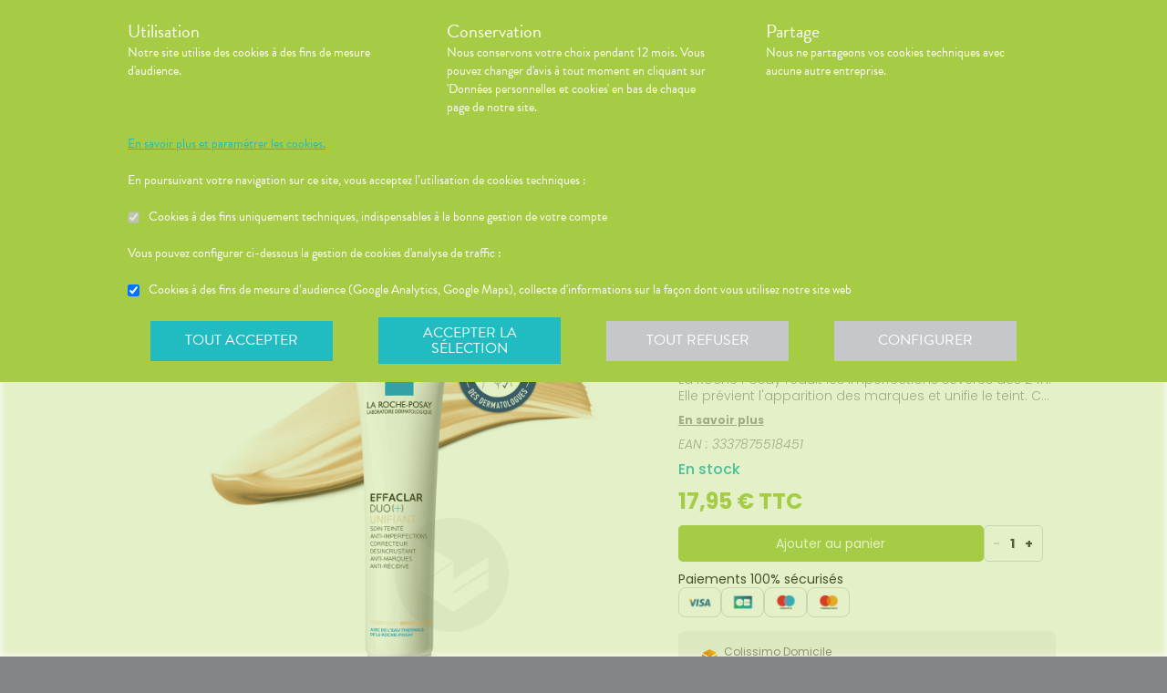

--- FILE ---
content_type: text/html; charset=utf-8
request_url: https://pharmacieatoutsud.fr/produits/parapharmacie-visage-corps-cheveux-visage-bb-cremes-et-cremes-teintees-la-roche-posay-soin-teinte-anti-imperfections-teinte-ligh-40ml/urn:external:vidal:655236
body_size: 434522
content:
<!DOCTYPE html><html lang="fr" class="action with-2018-header with-cnc"><head><style type="text/css">:root {
  --valwin-flow-action-color: #a6cc45;
  --valwin-flow-info-color: #20bcc1;
  --valwin-flow-background-color: #fafafa;
}</style><meta charset="utf-8"><title>Effaclar Duo (+) Soin Teinté Anti-Imperfections Teinte Light 40ml</title><meta name="description" content="La crème teintée correctrice Effaclar Duo+ unifiant light de La Roche Posay réduit les imperfections sévères dès 24h. Elle prévient l'apparition des marques et unifie le teint. Ce soin pour peaux grasses à tendance acnéique corrige, désincruste et matifie le teint des peaux à imperfections sévères et les marques. Toute l'efficacité anti-imperfections et anti-marques du soin Effaclar Duo(+) de La Roche Posay renforcée par un effet unifiant instantané. Efficacité immédiate, les imperfections et les marques rouges et brunes sont atténuées. Le teint est naturellement unifié, sans effet masque, résultat type BB crème. La crème teintée anti-imperfections Effaclar Duo+ unifiant light de La Roche Posay convient parfaitement aux peaux grasses à tendance acnéique."><meta name="title" content="Effaclar Duo (+) Soin Teinté Anti-Imperfections Teinte Light 40ml"><meta name="viewport" content="width=device-width, initial-scale=1"><meta name="robots" content="index, follow"><meta name="revisit-after" content="2 day"><meta name="author" lang="fr" content="Valwin"><meta name="google-site-verification" content="NCwoc0r3akmtBIx11Q5nQetVHa2url-Wr06lYk2KOVI"><meta http-equiv="X-UA-Compatible" content="IE=edge"><meta property="og:type" content="website"><meta property="og:url" content="https://pharmacieatoutsud.fr/produits/parapharmacie-visage-corps-cheveux-visage-bb-cremes-et-cremes-teintees-la-roche-posay-soin-teinte-anti-imperfections-teinte-ligh-40ml/urn:external:vidal:655236"><meta property="og:image" content="https://d20fhuz7ayclct.cloudfront.net/packshots/urn:external:vidal:655236.png"><meta property="og:image:secure_url" content="https://d20fhuz7ayclct.cloudfront.net/packshots/urn:external:vidal:655236.png"><meta property="og:title" name="og:title" content="Effaclar Duo (+) Soin Teinté Anti-Imperfections Teinte Light 40ml"><meta property="og:sitename" name="og:sitename" content="Pharmacie Atout Sud"><meta property="og:site_name" content="Pharmacie Atout Sud"><link rel="search" type="application/opensearchdescription+xml" title="Pharmacie Atout Sud" href="https://pharmacieatoutsud.fr"><meta property="og:description" name="og:description" content="La crème teintée correctrice Effaclar Duo+ unifiant light de La Roche Posay réduit les imperfections sévères dès 24h. Elle prévient l'apparition des marques et unifie le teint. Ce soin pour peaux grasses à tendance acnéique corrige, désincruste et matifie le teint des peaux à imperfections sévères et les marques. Toute l'efficacité anti-imperfections et anti-marques du soin Effaclar Duo(+) de La Roche Posay renforcée par un effet unifiant instantané. Efficacité immédiate, les imperfections et les marques rouges et brunes sont atténuées. Le teint est naturellement unifié, sans effet masque, résultat type BB crème. La crème teintée anti-imperfections Effaclar Duo+ unifiant light de La Roche Posay convient parfaitement aux peaux grasses à tendance acnéique."><link rel="canonical" href="https://pharmacieatoutsud.fr/produits/parapharmacie-visage-corps-cheveux-visage-bb-cremes-et-cremes-teintees-la-roche-posay-soin-teinte-anti-imperfections-teinte-ligh-40ml/urn:external:vidal:655236"><script src="https://use.typekit.net/cid1xud.js"></script><script>try{
  Typekit.load({ 'async': true, 'active': function (){
    var crslArr = document.getElementsByClassName("crsl");
    var insurance = function(){};
    if(typeof crslArr !== undefined && crslArr.length > 0){
      var crsl = crslArr[crslArr.length - 1];
      var h = crsl.clientHeight;
      insurance = function(){
        if(typeof insurance.count === 'undefined'){
          insurance.count = 0;
        }
        var current = document.getElementsByClassName("crsl")[crslArr.length - 1];
        var ch = current.clientHeight;
        if(insurance.count == 5 || ch != h){
          return;
        } else {
          insurance.count++;
          reinitAndApplyToDocument();
          setTimeout(insurance, 150);
        }
      };
      window.insurance = insurance
    }
    if(typeof initHeaderBehaviours !== 'undefined') {
      initHeaderBehaviours();
    }
    if(typeof DefaultCarousel !== 'undefined') {
      DefaultCarousel();
    }
    insurance();
  }});
}catch(e){}</script><link rel="stylesheet" href="https://d20fhuz7ayclct.cloudfront.net/valwin-pharma/88822bd/stylesheets/pharmacy/valwin-dev-cnc/screen.css"><link rel="stylesheet" href="https://d20fhuz7ayclct.cloudfront.net/valwin-pharma/88822bd/stylesheets/print.css" media="print"><link rel="stylesheet" href="https://maxcdn.bootstrapcdn.com/font-awesome/4.5.0/css/font-awesome.min.css"><script src="https://d20fhuz7ayclct.cloudfront.net/valwin-pharma/88822bd/javascripts/vendor.js"></script><script>window.initialI18nStore = {"fr":{"header":{"menu label":"Menu","menu close":"Fermer","menu expand":"Etendre","elsie tagline":"LA GRANDE ENSEIGNE SANTE","scan":"Scannez vos ordonnances","menu homepage text":"Accueil","menu tools text":"Nos services","menu advices text":"<span class='sm md lg'>Nos </span><span>conseils</span>","menu questions text":"Messagerie sécurisée","menu prescriptions text":"Scan d’ordonnance","menu meetings text":"Prise de Rendez-vous","menu aquitem text":"Programme de fidélité","menu button label":"Rechercher","menu login text":"<span class='sm md lg'>Se connecter</span><span class='sm md lg'>&nbsp;/ </span><br class='sm md lg' /><span class='sm md lg'>S’inscrire</span><span class='xs'>connexion</span>","menu money text":"€","menu search big placeholder":"Rechercher des informations sur un médicament ou sur une maladie","menu search small placeholder":"Chercher un médicament, une maladie","menu takeaway text":"Commander","menu mad text":"<abbr class='xs' title='Maintien à domicile'>MAD</abbr><span class='sm md lg'>MAD</span>","menu pro-news-index text":"<span class='xs sm md lg'>Pro</span><span class='sm md lg'>fessionnels</span>","menu pro-news-homepage text":"<span class='xs'>Pro</span><span class='sm md lg'>Professionnels</span>","menu pharmacy text":"<span class='sm md lg'>La </span><span class='xs sm md lg'>pharmacie</span>","menu clarines-lining text":"<span class='sm md lg'>Notre </span><span class='xs sm md lg'>gamme</span>","menu leader-sante-cnc text":"Commander","menu products-promo text":"Promotions","menu products-para text":"Parapharmacie","menu products-drugs text":"Médicaments","menu cnc pharmacy text":"Votre pharmacie","menu cnc pharmacy services":"Nos services","menu cnc pharmacy linings":"Nos gammes","menu cnc pharmacy specialities":"Nos spécialités","menu cnc pharmacy team":"Notre équipe","menu cnc pharmacy tips":"Informations utiles","menu cnc tools text":"Nos services","menu cnc tools meetings":"Nos services","menu cnc tools questions":"Nos services","menu cnc tools prescriptions":"Nos services","menu cnc advices text":"Nos conseils","menu cnc advices advices":"Conseils","menu cnc advices videos":"Vidéos","menu cnc advices news":"Actualités","menu cnc advices apps":"Applications","search classic button":"Rechercher","search classic placeholder":"Chercher un médicament, une maladie","search classic placeholder big":"Rechercher un médicament ou des informations sur une maladie","search placeholder":"Rechercher un produit","search section title products":"Produits","search section title brands":"Marques","search section title categories":"Catégories","search see-all-drugs":"voir tous les médicaments","search see-all-para":"voir toute la parapharmacie","search see-all-products":"voir tous les produits","search title":"Nos suggestions de produits :","subnav title":"La {{pharmacyName}}","user connection":"Connexion","user account":"Compte","user patient-file":"Mon dossier patient","user file":"Mon dossier","user logout":"Déconnexion","basket":"Panier","nav-categories promotions":"Promotions","nav-categories drugs":"Médicaments","nav-categories para":"Parapharmacie","nav-categories visage":"Visage","nav-categories bébés - mamans":"Bébés - Mamans","nav-categories corps":"Corps","nav-categories cheveux":"Cheveux","nav-categories bio - plantes":"Bio - Plantes","nav-categories soins dentaires":"Soins dentaires","nav-categories diététique - nutrition":"Diététiques - Nutrition","nav-categories solaire":"Solaire","nav-categories maquillage - parfums":"Maquillage - Parfums","menu products text":"Achats en ligne","menu 2023 health_advices title":"Nos conseils santé","menu 2023 illnesses title":"Comprenez vos maladies","menu 2023 drugs title":"Médicaments","menu 2023 videos title":"Vidéos de dispositifs médicaux","menu 2023 app title":"Votre application de santé","menu 2023 happenings title":"Nos événements","menu 2023 linings title":"Nos gammes ","menu 2023 pharmacyIntro title":"Présentation de la pharmacie","menu 2023 services title":"Nos services","menu 2023 specialities title":"Nos spécialités","menu 2023 team title":"Notre équipe","menu 2023 tips title":"Informations utiles","menu 2023 promotions title":"Nos offres à ne pas manquer","menu 2023 highlights title":"Notre sélection de produits","menu 2023 pharmacistWord title":"Le mot du pharmacien","menu 2023 advices title":"L'actualité santé","menu 2023 tools title":"Vos outils en ligne","menu 2023 specialOperation title":"Opération spéciale","menu 2023 pharmaciesOnDuty title":"Pharmacies de garde","menu 2023 pdfMags title":"Le mag","promo-code":"{{description}} avec le code : "},"translation":{"advices title":"Nos conseils santé","advices title apotheo":"Vous conseiller est le cœur de notre métier","advices videos title":"Vidéos de dispositifs médicaux","advices videos type":"Type d’appareil","advices videos technology":"Technologie","advices videos example":"Marque","advices videos brand":"Gamme","advices videos lining":"Exemple d’appareil","CGU long":"Conditions Générales d’Utilisation","CGU short":"CGU","cgu title":"Conditions générales d’utilisation","cgu intro paragraphe-1":"Les présentes conditions générales régissent de façon exclusive les relations contractuelles entre&nbsp;:","cgu intro paragraphe-2":"La pharmacie {{name}}, inscrite au Tableau de l’Ordre des Pharmaciens sous le numéro {{rpps}}, exploitant le <strong class='allCaps'>site</strong> dont le siège social est situé au {{address}}.","cgu intro paragraphe-2 override-name":"La {{name}}, inscrite au Tableau de l’Ordre des Pharmaciens sous le numéro {{rpps}}, exploitant le <strong class='allCaps'>site</strong> dont le siège social est situé au {{address}}.","cgu intro paragraphe-3":"et","cgu intro paragraphe-4":"Le <strong class='allCaps'>patient</strong>, toute personne âgée de plus de 18&nbsp;ans consultant le <strong class='allCaps'>site</strong> ou souhaitant effectuer l’achat de l’un des produits proposés sur ce <strong class='allCaps'>site</strong>.","cgu intro paragraphe-5":"Dans la suite de ce document la pharmacie {{name}} sera référencée sous le nom la <strong class='allCaps'>pharmacie</strong> et le <strong class='allCaps'>site</strong> associé {{site}} sous l’appellation le <strong class='allCaps'>site</strong>.","cgu intro paragraphe-5 override-name":"Dans la suite de ce document la {{name}} sera référencée sous le nom la <strong class='allCaps'>pharmacie</strong> et le <strong class='allCaps'>site</strong> associé {{site}} sous l’appellation le <strong class='allCaps'>site</strong>.","cgu intro paragraphe-6":"Ces conditions s’appliquent à l’exclusion de toutes autres conditions, notamment celles qui sont en vigueur pour les ventes en magasin. En naviguant sur le <strong class='allCaps'>site</strong>, le <strong class='allCaps'>patient</strong> accepte d’être lié par les présentes conditions qui s’appliquent à tout conseil entre le <strong class='allCaps'>patient</strong> et la <strong class='allCaps'>pharmacie</strong>, ainsi qu’à toute opération nécessaire à leur exécution.","cgu intro paragraphe-7":"Les présentes conditions sont accessibles à tous sur le <strong class='allCaps'>site</strong> dans la partie «&nbsp;Conditions Générales d’Utilisation&nbsp;». La <strong class='allCaps'>pharmacie</strong> se réserve le droit de modifier à tout moment les présentes conditions générales sous réserve de faire apparaître ces modifications sur le <strong class='allCaps'>site</strong>.","cgu article-1 title":"Article 1 – Mentions Légales","cgu article-1 paragraphe-1":"Le <strong class='allCaps'>site</strong> est mis à disposition par la pharmacie {{name}}, {{companyType}}.","cgu article-1 paragraphe-1 override-name":"Le <strong class='allCaps'>site</strong> est mis à disposition par la {{name}}, {{companyType}}.","cgu article-1 paragraphe-2":"Le siège social est situé au {{address}}.","cgu article-1 paragraphe-3":"La société est immatriculée au Registre du Commerce et des Sociétés sous le numéro <abbr title='registre du commerce et des sociétés'>RCS</abbr> {{rcsCity}} {{rcsNumber}}.","cgu article-1 paragraphe-4":"L'adresse e-mail de la pharmacie est: {{pharmacyMail}}","cgu article-1 paragraphe-5":"La boîte de réception de cette adresse e-mail ne contiendra aucune Données de santé du <strong class='allCaps'>patient</strong>, celles-ci étant collectées par le biais de l'outil de messagerie textuelle en ligne sécurisée directement sur le <strong class='allCaps'>site</strong>","cgu article-2 title":"Article 2 – Configuration requise","cgu article-2 paragraphe-1":"Pour pouvoir accéder au <strong class='allCaps'>site</strong>, le <strong class='allCaps'>patient</strong> doit&nbsp;:","cgu article-2 list-1 line-1":"disposer d’un accès Internet (coût d’accès supporté par le <strong class='allCaps'>patient</strong>)&nbsp;;","cgu article-2 list-1 line-2":"disposer d’un navigateur web. Il est conseillé d’utiliser les versions de navigateur suivantes :","cgu article-2 list-2 line-1":"Firefox dernière version","cgu article-2 list-2 line-2":"Chrome dernière version","cgu article-2 list-2 line-3":"Internet Explorer version&nbsp;11.0 et plus","cgu article-2 list-2 line-4":"Safari version&nbsp;10.1 et plus","cgu article-2 list-1 line-3":"activer l’exécution de JavaScript et l’enregistrement des cookies&nbsp;: la désactivation de ces fonctions peut empêcher le bon fonctionnement de certaines fonctionnalités du <strong class='allCaps'>site</strong>.","cgu article-2 paragraphe-2":"Ces configurations techniques minimales sont susceptibles d’évoluer sans préavis. Le <strong class='allCaps'>patient</strong> est seul responsable de la compatibilité entre son équipement et le <strong class='allCaps'>site</strong>.","cgu article-3 title":"Article 3 – Création de compte et Dossier Patient","cgu article-3 paragraphe-1":"Pour prendre rendez-vous sur le <strong class='allCaps'>site</strong> ou obtenir un conseil, le <strong class='allCaps'>patient</strong> doit, au préalable, procéder à la création d’un dossier patient. Celui-ci doit être créé exclusivement sur le <strong class='allCaps'>site</strong>&nbsp;:","cgu article-3 paragraphe-2":"Pour créer son compte, le <strong class='allCaps'>patient</strong> doit renseigner, d’une part, son adresse électronique et un mot de passe, qui doit être confirmé dans les 60&nbsp;minutes suivant la création du compte. Ces éléments sont confidentiels. Le <strong class='allCaps'>patient</strong> sera seul responsable des conséquences de l’utilisation de son compte, et ce jusqu’à la désactivation de celui-ci.","cgu article-3 paragraphe-3":"D’autre part, des renseignements seront demandés au <strong class='allCaps'>patient</strong> pour poursuivre son inscription et compléter un dossier <strong class='allCaps'>patient</strong>&nbsp;: civilité, prénom, nom, date de naissance, adresse électronique, sexe, poids, traitements en cours, allergies, antécédents, état de grossesse, état d’allaitement. Le <strong class='allCaps'>patient</strong> s’engage à fournir des informations véritables et sincères, d’actualiser ses informations à chaque nouvel échange avec la <strong class='allCaps'>pharmacie</strong> et si besoin est à informer la <strong class='allCaps'>pharmacie</strong> de tout changement les concernant.","cgu article-3 paragraphe-4":"Ces informations sont nécessaires à la gestion de la relation entre la <strong class='allCaps'>pharmacie</strong> et le <strong class='allCaps'>patient</strong> ainsi qu’à la sécurisation de la dispensation des médicaments et produits parapharmaceutiques. En conséquence, le défaut de fourniture des informations sollicitées équivaut à renoncer à la création d’un compte et à l’impossibilité de prendre rendez-vous ou obtenir des conseils.","cgu article-3 paragraphe-5":"La <strong class='allCaps'>pharmacie</strong> ne saurait être tenue pour responsable d’éventuelles erreurs de saisie et des conséquences qui en découleraient.","cgu article-3 paragraphe-6":"Le <strong class='allCaps'>patient</strong> a la possibilité de suivre ses échanges avec la <strong class='allCaps'>pharmacie</strong> sur le <strong class='allCaps'>site</strong>, dans la rubrique «&nbsp;Ma Messagerie&nbsp;». Le Dossier Patient est consultable à tout moment sur le <strong class='allCaps'>site</strong> dans la rubrique «&nbsp;Mon Compte&nbsp;».","cgu article-3 paragraphe-7":"Le <strong class='allCaps'>patient</strong> a également la possibilité de suivre ses échanges avec la <strong class='allCaps'>pharmacie</strong> dans le «&nbsp;Dossier Patient&nbsp;» en cliquant sur «&nbsp;toutes mes conversations&nbsp;».","cgu article-3 paragraphe-8":"Selon l'arrêté du 28 novembre 2016 relatif aux règles techniques applicables aux sites internet de commerce électronique de médicaments prévues à l'article L. 5125-39 du Code de la santé publique, les données de santé sont conservées pendant un an puis archivées.","cgu article-3 paragraphe-9":"Le <strong class='allCaps'>patient</strong> peut désactiver son compte à tout instant en allant dans le menu «&nbsp;<span>Mon dossier</span><span class='sm md lg'> patient</span>&nbsp;» puis dans «&nbsp;Paramètres du compte&nbsp;», à la rubrique «&nbsp;Mon compte&nbsp;».","cgu article-3 paragraphe-9 shop":"Le <strong class='allCaps'>patient</strong> peut désactiver son compte à tout instant en allant dans le menu «&nbsp;<span class='sm md lg'>Mon </span><span>compte</span>&nbsp;» puis dans «&nbsp;Paramètres du compte&nbsp;», à la rubrique «&nbsp;Mon compte&nbsp;».","cgu article-3 paragraphe-10":"La désactivation du compte, à l’origine du <strong class='allCaps'>patient</strong> ou de la <strong class='allCaps'>pharmacie</strong> est confirmée par un courrier électronique, celui-ci est expédié à l’adresse communiquée par le <strong class='allCaps'>patient</strong> lors de la création de son compte.","cgu article-4 title":"Article 4 – Déclaration d’effets indésirables de médicaments","cgu article-4 paragraphe":"Le <strong class='allCaps'>patient</strong> peut déclarer des effets indésirables liés à un médicament <i>via</i> le <strong class='allCaps'>site</strong>, puis transférer la déclaration au Centre Régional de Pharmacovigilance dont il dépend.","cgu article-5 title":"Article 5 – Sécurisation et Hébergement","cgu article-5 paragraphe-1":"Le <strong class='allCaps'>site</strong> fait l’objet d’un système de sécurisation&nbsp;: Le <strong class='allCaps'>site</strong> fait l’objet d’un système de sécurisation : le procédé de chiffrement <abbr title='secures sockets layer'>SSL</abbr> a été adopté pour certifier et sécuriser tous les échanges qu’il y aurait entre la <strong class='allCaps'>pharmacie</strong> et le <strong class='allCaps'>patient</strong>.","cgu article-5 paragraphe-2":"Le <strong class='allCaps'>site</strong> est hébergé chez un hébergeur agréé de données de santé, nommé <span class='allCaps'>claranet</span> <abbr title='société par actions simplifiée'>SAS</abbr> 18&nbsp;rue du Faubourg du Temple 75011&nbsp;<span class='allCaps'>Paris</span>.","cgu article-6 title":"Article 6 – Service","cgu article-6 paragraphe-1":"Pour toute information ou question, la <strong class='allCaps'>pharmacie</strong> est à votre disposition&nbsp;:","cgu article-6 list line-1":"Par courrier électronique dans la messagerie interne du <strong class='allCaps'>site</strong>","cgu article-6 list line-2":"Par courrier postal à l’adresse suivante&nbsp;: {{address}}","cgu article-6 list line-3":"Par téléphone au {{tel}}","cgu article-6 paragraphe-2":"Pour toute information ou question relative au <strong class='allCaps'>site</strong> et son fonctionnement, vous pouvez contacter les services compétents par le formulaire de contact présent sur <a href='http://www.valwin.fr/' target='_blank'>www.valwin.fr</a>.","cgu article-7 title":"Article 7 – Responsabilité","cgu article-7 subtitle-1":"Contenu Scientifique <span class='allCaps'>vidal</span> concernant les fiches conseils santé","cgu article-7 paragraphe-1":"De façon générale <span class='allCaps'>vidal</span> attache une importance toute particulière à l’exactitude des informations qu’il délivre <i>via</i> ses <abbr title='interface de programmation'>API</abbr>.","cgu article-7 paragraphe-2":"Toutefois le <strong class='allCaps'>patient</strong> exploite les données fournies par <span class='allCaps'>vidal</span> sous sa seule responsabilité&nbsp;: ces informations ne sauraient être utilisées sans vérifications préalables par le lecteur et <span class='allCaps'>vidal</span> ne pourrait être tenu pour responsable des conséquences directes ou indirectes pouvant résulter de l’utilisation, la consultation et l’interprétation des informations fournies.","cgu article-7 paragraphe-3":"<span class='allCaps'>Vidal</span> s’engage à rectifier rapidement toute erreur ou inexactitude dont il aura eu connaissance ou qui lui aura été signalée par un utilisateur.","cgu article-8 title":"Article 8 – Liens hypertextes","cgu article-8 paragraphe":"Les liens hypertextes présents sur le <strong class='allCaps'>site</strong> peuvent orienter l’utilisateur sur des sites extérieurs dont le contenu ne peut en aucune manière engager la responsabilité du <strong class='allCaps'>site</strong>.","cgu article-9 title":"Article 9 – Propriété Intellectuelle","cgu article-9 paragraphe-1":"Tous les textes, commentaires, ouvrages, illustrations et images, bases de données, marques reproduits sur le <strong class='allCaps'>site</strong> ainsi que le <strong class='allCaps'>site</strong> lui-même, sont attribués à la <strong class='allCaps'>pharmacie</strong> au titre du droit d’auteur ainsi qu’au titre de la propriété intellectuelle et ce pour le monde entier. À ce titre et conformément aux dispositions du Code de la propriété intellectuelle, seule l’utilisation pour un usage privé est admise, sous réserve de dispositions différentes voire plus restrictives du Code de la propriété intellectuelle. Toute autre utilisation est constitutive de contrefaçon et sanctionnée au titre de la propriété intellectuelle sauf autorisation préalable de la <strong class='allCaps'>pharmacie</strong>.","cgu article-9 paragraphe-2":"Toute reproduction totale ou partielle du <strong class='allCaps'>site</strong> et des éléments qui le composent est strictement interdite.","cgu article-10 title":"Article 10 – Loi informatique et libertés","cgu article-10 paragraphe-1":"Conformément à la réglementation en vigueur, la <strong class='allCaps'>pharmacie</strong> a mis en place une politique de protection de vos données à caractère personnel. Nous vous invitons à la consulter directement sur notre site web ou à l'adresse suivante : <a href='/cookies'>{{site}}/cookies</a>. Pour toute question vous pouvez vous adresser à : {{pharmacyMail}}","cgu article-11 title":"Article 11 - Droit Applicable - Litiges","cgu article-11 paragraphe-1":"Le présent contrat est soumis à la loi française.","cgu article-11 paragraphe-2":"La langue du présent contrat est la langue française.","cgu article-11 paragraphe-3":"En cas de litige, les tribunaux français seront seuls compétents.","cgu article-12 title":"Article 12 - Médiation","cgu article-12 paragraphe-1":"En cas de litige relatif aux services proposés par la <strong class='allCaps'>pharmacie</strong>, le <strong class='allCaps'>patient</strong> a la faculté de recourir gratuitement à un médiateur de la consommation conformément aux dispositions de l’article L.612-1 du Code de la consommation et ce, préalablement à l’introduction de toute action devant les tribunaux compétents.","cgu article-12 paragraphe-2":"A ce titre, il est informé que la <strong class='allCaps'>pharmacie</strong> a adhéré aux services de médiation accessibles à l’adresse suivante&nbsp;: {{consumerMediator}}","cgu article-12 paragraphe-3":"Quel que soit le moyen de saisine utilisé, la demande doit impérativement contenir :","cgu article-12 paragraphe-4":"Les coordonnées postales, téléphoniques et électroniques du <strong class='allCaps'>patient</strong>,","cgu article-12 paragraphe-5":"Le nom et l’adresse de la <strong class='allCaps'>pharmacie</strong>,","cgu article-12 paragraphe-6":"Un exposé succinct des faits,","cgu article-12 paragraphe-7":"La preuve des démarches préalables entreprises auprès de la <strong class='allCaps'>pharmacie</strong>.","cgu article-12 paragraphe-8":"Le <strong class='allCaps'>patient</strong> a en outre la possibilité de déposer une plainte via l’Application de règlement en ligne des litiges (dites plateforme « RLL ») accessible au moyen du lien ci-dessous:","cgu article-12 paragraphe-9":"https://webgate.ec.europa.eu/odr/main/?event=main.home.show&Ing=FR","cgu article-12 paragraphe-10":"En cas d’échec dans la désignation du médiateur ou de la médiation elle-même, la partie la plus diligente peut saisir le Tribunal compétent selon les modalités de l’article ci-dessus.","CGV long":"Conditions Générales d'Utilisation pour la Vente en Ligne","CGV short":"CGUVL","modal drugs confirmation":"Confirmation d’ajout au panier","modal drugs label":"En cochant cette case je certifie avoir bien pris connaissance de la notice complète du médicament en ayant porté une attention particulière aux contre indications et précautions d’usage de ce dernier.","modal drugs conditions":"Veuillez accepter les conditions d’ajout au panier s’il vous plait","modal drugs print":"Imprimer","modal drugs question":"En cas de questions, contactez votre pharmacien :","modal drugs phone":"Par téléphone au :","modal drugs message":"Ou par la messagerie en","modal drugs click":"cliquant ici","modal drugs cancel":"Annuler","modal drugs basket":"Ajouter au panier","cookies intro title":"Données personnelles et cookies","cookies intro text":"Notre pharmacie respecte vos préoccupations concernant la protection de votre vie privée et de vos données personnelles. Cette charte a pour objectif de vous informer de la manière dont nous traitons vos données personnelles lorsque vous utilisez notre site internet, sa version optimisée pour mobile ainsi que l’application mobile Valwin. Elle vous permet de connaître l’origine et l’usage des informations de navigation collectées à l’aide de Cookies, ainsi que d’exercer vos options et les droits dont vous disposez pour contrôler vos informations personnelles et protéger votre vie privée.","cookies what title":"Qu’est ce qu’une donnée personnelle&nbsp;?","cookies what text-1":"Une donnée personnelle correspond à toute information relative à une personne physique identifiée ou qui peut être identifiée, directement ou indirectement, par référence à un numéro d’identification ou à un ou plusieurs éléments qui lui sont propre (tels que son nom, son prénom, sa date de naissance, son numéro client ou de commande, données de localisation etc.).","cookies who title":"Qui est le responsable de traitement des données&nbsp;?","cookies who text-1":"VALWIN, société par actions simplifiée, immatriculée au Registre du Commerce et des Sociétés au numéro 79145065300047, et dont le siège social est 86, quai de la Fosse - 44100 Nantes, est le responsable de traitement des données personnelles collectées sur ce site, au sens de la réglementation applicable du Règlement Général sur la Protection des Données (“RGPD”).","cookies our title":"Quelles données personnelles pouvons-nous être amenés à collecter&nbsp;?","cookies our text":"Nous collectons des informations vous concernant lorsque vous utilisez notre site ou interagissez avec nous. Outre les informations que vous déclarez (ex : création de compte, création d’un dossier patient), des informations sont automatiquement collectées comme :","cookies our list line-1":"Des informations socio-démographiques (ex : votre âge, votre profession, votre sexe, etc.) mentionnées lorsque vous créez un compte ;","cookies our list line-2":"Des informations relatives à l’utilisation du site, notamment votre navigation (ex : pages visitées, liens cliqués, appareillement, localisation de votre adresse IP, le lien qui vous a permis d’accéder à notre site, etc.) ;","cookies our list line-3":"Des informations relatives à vos achats (en ligne ou en officine) (ex : articles choisis, adresse de livraison et de facturation, montants de produits, mode de paiements, etc.) Ces informations peuvent être collectées par l’intermédiaire de cookies lors de votre navigation sur notre site.","cookies why title":"Pourquoi collectons-nous vos données personnelles&nbsp;?","cookies why text-1":"Ces informations nous permettent de mieux vous connaître et d’améliorer votre expérience utilisateur sur notre site, dans le respect de vos choix. L’utilisation de Cookies nous permet d’améliorer nos services et nos offres. Des contrôles sont par ailleurs effectués afin d’assurer la sécurité du site.","cookies law title":"Quels sont les fondements juridiques qui légitiment le traitement de vos données ?","cookies law text-1":"Nous collectons uniquement des données à caractère personnel lorsque nous disposons d’un fondement légal pour le faire. Les collectes de données personnelles décrites ci-dessus sont effectuées car elles sont :","cookies law list line-1":"<i>Nécessaires au fonctionnement du site et pour vous fournir nos services.</i> Elles nous permettent de gérer votre identification, de contribuer à la sécurité de nos services, d’accéder à votre compte et de gérer votre profil patient et vos commandes.","cookies law list line-2":"<i>Nécessaires dans le cadre de notre intérêt légitime.</i> Elles servent à des fins de gestion marketing pour améliorer votre navigation sur le site. Elles nous permettent de retenir vos choix et préférences de façon à vous éviter des saisies et actions répétitives, mais aussi à réaliser des études statistiques.","cookies time title":"Combien de temps conservons-nous vos données&nbsp;?","cookies time text-1":"Vos données personnelles sont conservées pendant toute la durée de votre relation avec nous, augmentée d’une durée de trois ans à l’issue de la fin de nos relations (il s’agit du “droit à l’oubli”), puis ces données sont anonymisées et font l’objet d’un archivage à des fins d’études statistiques.","cookies rights title":"Quels sont vos droits et comment les exercer&nbsp;?","cookies rights text-1":"Conformément à la règlementation en vigueur, notamment à la RGPD, vous disposez d’un droit à l’oubli, d’accès, de modification, de rectification, d’effacement, de portabilité des données, d’opposition, de réclamation et de suppression des données vous concernant. Vous disposez également du droit de formuler des directives spécifiques ou générales concernant la conservation, l’effacement et la communication de vos données post-mortem. Pour plus d’informations à ce sujet, vous pouvez cliquer sur le lien suivant :<br/>","cookies rights link-1":"https://www.cnil.fr/fr/comprendre-vos-droits","cookies rights text-2":"<br/>Ces droits peuvent être exercés directement auprès de Valwin par courrier simple à l’adresse suivante : 86, quai de la Fosse - 44100 Nantes, ou par mail à support@valwin.fr en indiquant votre nom et prénom.","cookies info title-1":"Information sur la gestion des cookies","cookies info text-1":"Notre pharmacie est susceptible de mettre en place des cookies sur ce site. Il s’agit d’un procédé automatique de traçage qui enregistre des informations relatives à la navigation sur le site, et stocke des informations saisies lors des visites sur le site afin de faciliter la procédure d’inscription et l’utilisation du site.","cookies info title-2":"<i>Qu’est ce qu’un cookie&nbsp;?</i>","cookies info text-2":"Un cookie est un fichier texte placé de manière unique sur le disque dur par le serveur du site. Les cookies ne peuvent pas exécuter de programmes ou introduire de virus sur vos appareils informatiques (ordinateur, téléphone, tablette…). Les cookies sont attribués de façon unique et peuvent seulement être lus par le serveur web du domaine qui a émis le cookie. Les utilisateurs du site ont la possibilité d’accepter ou de refuser les cookies en le précisant à partir des paramètres du navigateur web qu’ils utilisent.","cookies info title-3":"<i>Quels sont les cookies utilisés sur le site&nbsp;?</i>","cookies info text-3":"Il existe plusieurs catégories de cookies :","cookies info list-1 line-1":"Les cookies « Indispensables » Ces cookies sont nécessaires au fonctionnement du site et des services proposés. Ils ont pour finalité de permettre ou faciliter votre navigation sur notre site (gestion de votre identification, sécurité des services, gestion de votre profil patient, ou encore de vos commandes, etc.). Leur suppression peut entrainer des difficultés de navigation sur notre site ainsi que l’impossibilité de passer commande.","cookies info list-1 line-2":"Les cookies « Analytiques » : Ces cookies (ex : Google Analytics) nous permettent de mesurer et d’analyser l’audience de notre site, ainsi que votre activité sur le site, afin de détecter les problèmes de navigation et d’améliorer votre expérience sur notre site. Google traite les informations transférées et les autres données relatives à Google Ads de manière anonyme.","cookies info title-4":"<i>Paramétrage de votre navigateur</i>","cookies info text-4":"Votre navigateur peut vous permettre de désactiver tout ou une partie des Cookies, soit systématiquement soit selon l’émetteur. Vous pouvez également configurer votre logiciel de navigation de manière à ce que l’acceptation ou le refus des cookies vous soient proposés (au cas par cas ou en totalité). Nous vous rappelons toutefois que la désactivation de tous les Cookies sera susceptible de modifier votre navigation sur internet et de vous empêcher d’utiliser notre site dans des conditions normales, à l’exception des fonctions basiques.","cookies info text-5":"Vous trouverez ci-dessous les liens vers l’aide nécessaire pour accéder au menu navigateur prévu à cet effet :","cookies info list-2 line-1":"Chrome : ","cookies info link-chrome":"https://support.google.com/chrome/answer/95647?hl=fr","cookies info list-2 line-2":"Firefox : ","cookies info link-firefox":"https://support.mozilla.org/fr/kb/activer-desactiver-cookies","cookies info list-2 line-3":"Internet Explorer : ","cookies info link-ie":"https://support.microsoft.com/fr-fr/help/17442/windows-internet-explorer-delete-manage-cookies#ie=ie-11","cookies info list-2 line-4":"Safari : ","cookies info link-safari":"https://support.apple.com/fr-fr/guide/safari/sfri11471/mac","cookies info text-6":"Pour de plus d’informations concernant les outils de maîtrise des cookies, vous pouvez consulter le site internet de la CNIL : ","cookies info link-6":"https://www.cnil.fr/fr/cookies-les-outils-pour-les-maitriser","cookies configure title":"Configurer ses préférences","cookies gaCookies title":"Cookies à des fins de mesure d’audience (Google Analytics)","cookies gaCookies description":"Collecte d'informations sur la façon dont vous utilisez notre site web.","cookies gtmCookies title":"Cookies à des fins marketing (Amplitude, Mixpanel)","cookies gtmCookies description":"Collecte de vos données personnelles pendant votre session de navigation à des fins marketing","drugs title":"Nos conseils santé","footer logos valwin-creation":"Une création Valwin","footer logos pharma member group":"Pour pharmacie membre<br/>du groupement","homepage advices disease link-text":"Consulter nos fiches conseils","homepage advices disease text":"<p>Vous cherchez des informations, comme les symptômes, le traitement ou la prévention pour <strong>mieux comprendre votre maladie</strong>&nbsp;?</p><p>Nos fiches conseils sont <strong>validées par des professionels de santé</strong>.</p>","homepage advices disease title":"Comprenez vos maladies","homepage advices drugs link-text":"Consulter les notices","homepage advices drugs text":"<p>Vous cherchez une <strong>information sur vos médicaments</strong>, comme la <strong>posologie</strong>, les <strong>effets indésirables</strong> ou les <strong>contre-indications</strong>&nbsp;?</p>","homepage advices drugs title":"Notice des médicaments","homepage advices latest-news link-text":"Lire l’article","homepage advices latest-news subtitle":"La grippe est de retour","homepage advices latest-news text":"La grippe (ou influenza) est une maladie causée par un virus qui s’attaque au système respiratoire. Elle se répercute sur tout l’organisme. Elle dure normalement de 3&nbsp;à 7&nbsp;jours et peut empêcher une personne de mener ses activités quotidiennes. Elle dure normalement de 3&nbsp;à 7&nbsp;jours et peut empêcher une personne de mener ses activités quotidiennes.","homepage advices latest-news title":"Information prévention","homepage advices anchor":"advices","homepage happenings anchor":"nos-evenements","homepage intro find-us":"Nous trouver","homepage intro onduty":"Consulter lepharmacien.fr","homepage intro schedule title":"Nos horaires","homepage intro specialities title":"<span>Nos </span>spécialités","homepage intro title":"Gérez votre santé en ligne avec votre pharmacien","homepage intro title pharmacy":"Gérez votre santé en ligne avec la <2>{{name}}</2>","homepage intro title welcome":"Bienvenue à la <2>{{name}}</2>","homepage intro pharmacy title":"En savoir plus<br/> sur notre pharmacie","homepage intro useful-informations":"Infos<br/>Utiles","homepage intro specialities":"Nos<br/>spécialités","homepage intro on-duty":"Pharmacies de garde","homepage intro on-duty ended":"Garde terminée","homepage linings anchor":"linings","homepage services anchor":"services","homepage specialities anchor":"specialities","homepage team anchor":"team","homepage tips anchor":"tips","homepage tools meetings title":"Prenez un rendez-vous","homepage tools meetings text":"Vous souhaitez un accompagnement personnalisé pour le suivi de vos maladies&nbsp;?","homepage tools prescriptions title":"Réservez vos médicaments","homepage tools prescriptions text":"Gagnez du temps en envoyant votre ordonnance ou en pré-commandant vos médicaments&nbsp;!","homepage tools questions title":"Posez vos<br class='tools-section--title-spacer'/> questions","homepage tools questions text":"Vous avez des questions sur vos médicaments ou votre maladie&nbsp;?","homepage tools questions para text":"Vous avez des questions sur vos produits de parapharmacie ou votre maladie&nbsp;?","homepage tools takeaway title":"Commandez vos produits","homepage tools takeaway text":"Commandez vos médicaments et produits de parapharmacie en ligne.","homepage tools takeaway para text":"Commandez vos produits de parapharmacie en ligne.","homepage tools advices title":"Consulter nos conseils santé","homepage tools advices text":"Consultez tous nos articles et toutes nos vidéos santé","homepage tools cos meetings title":"Prendre un rendez-vous","homepage tools cos meetings text":"Vous souhaitez un accompagnement personnalisé pour le suivi de vos maladies&nbsp;?","homepage tools cos prescriptions title":"Réserver vos médicaments","homepage tools cos prescriptions text":"Gagnez du temps en envoyant votre ordonnance ou en pré-commandant vos médicaments à l’avance&nbsp;!","homepage tools cos questions title":"Poser vos<br class='tools-section--title-spacer'/> questions","homepage tools cos questions text":"Vous avez des questions sur vos médicaments ou votre maladie&nbsp;?","homepage tools cos questions para text":"Vous avez des questions sur vos produits de parapharmacie ou votre maladie&nbsp;?","homepage tools cos takeaway title":"Commander vos produits","homepage tools cos takeaway text":"Commandez vos médicaments et produits de parapharmacie en ligne.","homepage tools cos takeaway para text":"Commandez vos produits de parapharmacie en ligne.","homepage tools cos advices title":"Consulter nos conseils santé","homepage tools cos advices text":"Consultez tous nos articles et toutes nos vidéos santé","homepage tools elsie meetings title":"Prise de rendez-vous","homepage tools elsie meetings text":"Vous souhaitez un accompagnement personnalisé pour le suivi de vos maladies&nbsp;?","homepage tools elsie prescriptions title":"Scan d'ordonnance","homepage tools elsie prescriptions text":"Gagnez du temps en envoyant votre ordonnance ou en pré-commandant vos médicaments à l’avance.","homepage tools elsie questions title":"Messagerie","homepage tools elsie questions text":"Vous avez des questions sur vos médicaments ou votre maladie&nbsp;?","homepage tools elsie questions para text":"Vous avez des questions sur vos produits de parapharmacie ou votre maladie&nbsp;?","homepage tools elsie takeaway title":"Click and collect","homepage tools elsie takeaway text":"Commandez vos médicaments et produits de parapharmacie en ligne.","homepage tools elsie takeaway para text":"Commandez vos produits de parapharmacie en ligne.","homepage tools elsie advices title":"Conseils santé","homepage tools elsie advices text":"Consultez tous nos articles et toutes nos vidéos santé","homepage tools title apotheo":"Bar à services","homepage tools button":"Découvrir","homepage tools anchor":"tools","homepage siteIntro title":"Horaires, spécialités, …","homepage siteIntro anchor":"site-intro","legal mentions text":"Mentions légales","legal-notice title":"Mentions légales","legal-notice name":"Raison sociale&nbsp;:&nbsp;","legal-notice pharmacist":"Noms et prénoms des pharmaciens&nbsp;:&nbsp;","legal-notice rpps":"Numéro <abbr title='Répertoire partagé des professionnels de santé'>RPPS</abbr>&nbsp;:&nbsp;","legal-notice address":"Adresse postale&nbsp;:&nbsp;","legal-notice cnil":"Numéro de Déclaration <abbr title='Commission nationale de l’informatique et des libertés '>CNIL</abbr>&nbsp;:&nbsp;","legal-notice licenceNumber":"Licence&nbsp;:&nbsp;","legal-notice pharmacyMail":"Adresse e-mail&nbsp;:&nbsp;","legal-notice tel":"Téléphone&nbsp;:&nbsp;","legal-notice fax":"Fax&nbsp;:&nbsp;","legal-notice publication":"Responsable de publication&nbsp;:&nbsp;","legal-notice creator":"Créateur&nbsp;:&nbsp;","legal-notice valwin":"<span class='allCaps'>Valwin</span>","legal-notice webmaster":"Webmestre&nbsp;:&nbsp;","legal-notice hosting":"Hébergeur&nbsp;:&nbsp;","legal-notice hosting answer":"<span class='allCaps'>claranet</span>, 18, rue du Faubourg du Temple, 75011&nbsp;<span class='allCaps'>Paris</span>","legal-notice ars":"Nom et adresse de l’<abbr title='Agence régionale de santé'>ARS</abbr> territorialement compétente&nbsp;:&nbsp;","legal-notice ape":"Code <abbr title='Activité Principale Exercée'>APE</abbr>&nbsp;:&nbsp;","legal-notice ape answer":"4773z","legal-notice rcsNumber":"Numéro <abbr title='Registre du Commerce et des Sociétés'>RCS</abbr>&nbsp;:&nbsp;","legal-notice vatNumber":"Numéro individuel d'identification (<abbr title='Taxe sur la Valeur Ajoutée'>TVA</abbr>)&nbsp;:&nbsp;","legal-notice shareCapital":"Capital social&nbsp;:&nbsp;","legal-notice tvaNumber":"Numéro TVA intracommunautaire&nbsp;:&nbsp;","legal-notice socialCapital":"Capital social&nbsp;:&nbsp;","legal-notice siret":"Siret&nbsp;:","logout text":"Déconnexion","meetings title":"Mes rendez-vous en pharmacie","meetings medication-review title":"Bilan partagé de médication","meetings medication-review why title":"Le BPM, qu'est ce que c'est&nbsp;?","meetings medication-review why text-1":"Le bilan partagé de médication se définit d’après la HAS « comme une analyse critique structurée des médicaments du patient dans l’objectif d’établir un consensus avec le patient concernant son traitement ». Le bilan partagé de médication s’appuie sur un entretien structuré avec le patient ayant pour objectif de réduire le risque d’iatrogénie, d'améliorer l'adhésion du patient et de réduire le gaspillage de médicaments. Ses objectifs sont donc en lien direct avec la pertinence, l’efficience et la qualité de la prise en charge médicamenteuse du patient.","meetings medication-review who title":"Quels sont les patients concernés&nbsp;?","meetings medication-review who text-1":"Les patients éligibles à un BPM sont :\n\nAgé de 65 ans à 74 ans en affection de longue durée.\n\nAgé de 75 ans et plus.\n\nA un traitement d'au moins 5 molécules ou principes actifs prescrits pour une durée consécutive, supérieure ou égales à 6 mois.","meetings medication-review button title":"L’outil à votre disposition&nbsp;:","meetings medication-review button link":"https://d20fhuz7ayclct.cloudfront.net/static/Bilan-Partage-Medication.zip","meetings medication-review button text":"Bilan de médication","meetings pharmaceutical-meetings title":"Les rendez-vous pharmaceutiques","meetings pharmaceutical-meetings text":"Votre pharmacien peut vous proposer des <strong>animations pharmaceutiques</strong> pour vous accompagner dans différentes démarches&nbsp;: sevrage tabagique, conseils nutritionnels, conseils dermocosmétiques&nbsp;…","meetings pharmaceutical-meetings link text":"Prendre <abbr title='Rendez-vous'>RDV</abbr>","news page title":"Nos actualités santé","partners vidal abbr":"vidal","partners vidal link":"http://www.vidal.fr/","partners vidal name":"Vidal","partners ministry abbr":"ministry","partners ministry link":"https://solidarites-sante.gouv.fr/","partners ministry name":"Ministère de la santé","partners ansm abbr":"ansm","partners ansm link":"https://ansm.sante.fr/","partners ansm name":"<abbr title='Agence Nationale de Sécurité du Médicament et des produits de santé'>ANSM</abbr>","partners anses link":"https://www.anses.fr/fr","partners anses name":"<abbr title='Agence Nationale de Sécurité Sanitaire de l’Alimentation, de l’Environnement et du Travail'>ANSES</abbr>","partners cnop abbr":"cnop","partners cnop link":"http://www.ordre.pharmacien.fr","partners cnop name":"Ordre national des pharmaciens","partners ars-AUVERGNE_RHONE_ALPES abbr":"ars-AUVERGNE_RHONE_ALPES","partners ars-AUVERGNE_RHONE_ALPES link":"https://www.auvergne-rhone-alpes.ars.sante.fr/","partners ars-AUVERGNE_RHONE_ALPES name":"ARS Auvergne-Rhône-Alpes","pharmacy intro title":"Notre Pharmacie","pharmacy services languages--en-gb":"Service multilingue","pharmacy services fidelity-card--my-card":"Carte de fidélité “Ma&nbsp;carte”","search side-effects title":"Déclaration d'effets indésirables","search side-effects text":"Depuis Juin 2011, les patients ou leur représentant (dans le cas d’un enfant, les parents par exemple), les associations agréées que pourrait solliciter le patient peuvent déclarer les effets indésirables que le patient ou son entourage suspecte d’être liés à l’utilisation d’un ou plusieurs médicaments.","search side-effects step-one--title":"Compléter le formulaire","search side-effects step-one--text":"Le formulaire de signalement-patient d’effets indésirables","search side-effects step-one--link-text":"Télécharger <br /> le formulaire","search side-effects step-two--title":"Transmettre le formulaire","search side-effects step-two--text":"Soit par courrier au centre régional de pharmacovigilance (<abbr>CRPV</abbr>) dont vous dépendez, soit par mail au centre régional de pharmacovigilance (<abbr>CRPV</abbr>) dont vous dépendez.","search side-effects step-two--link-text":"Voir la liste des centres <br /> de pharmacovigilance","pharmacy tips emergency link link":"#","pharmacy tips emergency link text":"cliquez ici pour plus d’<abbr title='informations'>infos</abbr>","pharmacy tips emergency text poison":"Centre anti-poison&nbsp;: <span class='num'><a href='tel:%s'>%s</a></span>","pharmacy tips emergency text sos":"<abbr title='secours'>SOS</abbr> %s&nbsp;: <span class='num'><a href='tel:%s'>%s</a></span>","pharmacy tips emergency title":"Les numéros d’urgence","pharmacy tips emergency useful firemen":"Pompiers&nbsp;: <a href='tel:18'>18</a>","pharmacy tips emergency useful police":"Police&nbsp;: <a href='tel:17'>17</a>","pharmacy tips emergency useful samu":"<abbr title='service d’aide médicale d’urgence'>SAMU</abbr>&nbsp;: <a href='tel:15'>15</a>","pharmacy tips emergency useful title":"Les numéros utiles","pharmacy tips general-links addictions":"Addictions","pharmacy tips general-links addictions link":"http://social-sante.gouv.fr/prevention-en-sante/addictions/","pharmacy tips general-links depression":"Dépression","pharmacy tips general-links depression link":"http://www.info-depression.fr/","pharmacy tips general-links flu":"Prévention des risques majeurs","pharmacy tips general-links flu link":"http://www.gouvernement.fr/risques-sanitaires","pharmacy tips general-links ministry-of-health":"Ministère de la santé","pharmacy tips general-links ministry-of-health link":"http://social-sante.gouv.fr/","pharmacy tips general-links text":"Quelques sites intéressants pour approfondir vos questions&nbsp;:","pharmacy tips general-links title":"Autres informations utiles","pharmacy tips general-links vaccination-center":"Centre de vaccination","pharmacy tips general-links vaccination-center link":"http://www.ars.iledefrance.sante.fr/Les-centres-de-vaccinations-en.172087.0.html","pharmacy tips general-links vaccines":"Vaccins","pharmacy tips general-links vaccines link":"http://www.pasteur.fr/fr","pharmacy tips healthcare-professionnals text":"Annuaire des professionnels de santé %s&nbsp;:","pharmacy tips healthcare-professionnals text link link":"#","pharmacy tips healthcare-professionnals text link text":"cliquez ici pour plus d’<abbr title='informations'>infos</abbr>","pharmacy tips healthcare-professionnals title":"Professionnels de santé","pharmacy tips on-duty text night":"La nuit%s, appelez %s de <br />%s au <br /><span class='num'><a href='tel:%s'>%s</a></span>","pharmacy tips on-duty text night with15":"La nuit, appelez %s au <br /><span class='num'><a href='tel:%s'>%s</a></span>","pharmacy tips on-duty text night with3237evenForNights":"La nuit, les dimanches et jours fériés&nbsp;:","pharmacy tips on-duty text sunday":"Les dimanches et jours fériés&nbsp;:","pharmacy tips on-duty text sunday withHours":"%s, les dimanches et jours fériés&nbsp;:","pharmacy tips on-duty text sunday link link":"#","pharmacy tips on-duty text sunday link text":"cliquez ici pour plus d’<abbr title='informations'>infos</abbr>","pharmacy tips on-duty text sunday link text with3237":"32&nbsp;37","pharmacy tips on-duty text sunday link text withOnDutyTable":"Consultez le tableau de garde","pharmacy tips on-duty title":"Pharmacies de garde","site map text":"Plan du site","advices apps title":"Les applications mobiles de santé","advices apps price":"Prix&nbsp;: ","advices apps os":"Systèmes d’exploitation&nbsp;: ","advices apps description":"Description&nbsp;: ","advices apps ios link":"Téléchargement Lien&nbsp;iOS","advices actus title":"L’actualité santé","advices actus subtitle-1":"Information santé","advices actus subtitle-2":"Information prévention","advices actus more":"Lire la suite","advices actus next":"Lire l’article","advices actus more link":"#","advices actus more text":"Voir toute l’actualité santé","advices healthCard title":"Comprenez vos maladies","advices healthCard title apotheo":"Découvrez nos fiches conseil","advices search title":"Médicaments","advices search placeholder":"Entrer le nom d’un médicament","mailbox title":"Vos questions","mailbox intro text-1":"Une question sur vos <strong>pathologies</strong>, votre <strong>traitement</strong>, un <strong>médicament</strong>, une <strong>ordonnance</strong>&nbsp;?","mailbox intro text-2":"Pour que vous puissiez <strong>communiquer facilement et à distance</strong> avec notre équipe, nous mettons à votre disposition un service de <strong>messagerie sécurisée.</strong>&nbsp;N’hésitez pas à nous contacter&nbsp;!","account parameters title":"Paramètres du compte","login reset":"Réinitialisation du mot de passe","social intro text-1":"Si vous avez des questions, sur une pathologie, un traitement, un produit, n'hésitez pas à vous inscrire sur notre site via le formulaire d'inscription pour pouvoir utiliser la messagerie sécurisée.","prescription method button":"Envoyez vos ordonnances","prescription upload success":"Ordonnance téléchargée avec succès","upload failure":"Impossible de télécharger le fichier","upload noFileProvided":"Aucun fichier fourni","image upload success":"Image téléchargée avec succès","homepage happening link more":"En savoir plus","homepage dutyFree link more":"Learn More","homepage prescription highlight title":"Gagnez du temps en utilisant nos services en ligne pour envoyer vos ordonnances à l'avance","homepage prescription highlight description":"Vous n’aurez plus qu’à récupérer vos médicaments à la pharmacie&nbsp;!","homepage prescription highlight description covid":"Le meilleur moyen d’aider les soignants, c’est de <b>#ResterChezVous</b>&nbsp;!","homepage prescription link more":"J'envoie mon ordonnance","homepage prescription link more covid":"J'envoie mon ordonnance","prescription history link":"#","prescription history button":"Historique des ordonnances préparées","prescription method modal button":"Envoyer","takeaway title":"Achat de produits et retrait en pharmacie","takeaway steps first":"Vous recherchez les produits/médicaments <br class='lg' />que vous souhaitez acheter","takeaway steps first small":"Recherche","takeaway steps second":"Vous payez <br class='md lg' />en ligne","takeaway steps second small":"Vous payez <br class='md lg' />en ligne","takeaway steps third":"Nous vous prévenons lorsque <br class='lg' />votre commande est prête","takeaway steps third small":"On confirme votre commande","takeaway steps fourth":"Vous n’avez plus qu’à récupérer <br class='lg' />votre commande à la pharmacie","takeaway steps fourth small":"Vous venez récupérer votre commande","homepage intro contact":"Nos coordonnées","advices intro text-1":"<strong>Pour vous aider à mieux comprendre</strong> vos <strong>maladies</strong>, vos <strong>médicaments</strong> et vos <strong>dispositifs médicaux</strong>, nous mettons à votre disposition&nbsp;:","advices intro text-2":"Nous vous proposons également des <strong>actualités de santé</strong> et des <strong>conseils en applications mobiles de santé</strong>.","advices intro text-3":"Pour toute question de santé n’hésitez pas à nous envoyer un <a href='%s' target='_blank'>message</a> ou à nous rendre visite %s.","advices intro text-4":"Les produits présents sur le site le sont à titre d'information et <strong>ne reflètent pas le stock de la pharmacie.<strong/>","advices intro text-pharmaccord":"N'hésitez pas à venir nous voir à la %s, %s","advices intro list-1":"Des <strong>fiches conseils</strong> sur vos maladies.","advices intro list-2":"Des <strong>fiches explicatives</strong> sur vos médicaments.","advices intro list-3":"Des <strong>vidéos</strong> pour vous expliquer comment utiliser vos dispositifs médicaux.","advices healthCard intro text-1":"Comprenez vos maladies grâce à <strong>nos fiches conseils</strong>&nbsp;: vous y trouverez des informations sur <strong>les causes, les symptômes, les conseils, les traitements,&nbsp;…</strong>","advices healthCard intro text-2":"Ce sont des conseils santé de qualité rédigés par des <strong>professionnels de santé</strong> pour vous.","advices search intro text-1":"Recherchez des <strong>informations sur vos médicaments</strong>&nbsp;: posologie, composition, indications, effets indésirables,&nbsp;…","advices search intro text-2":"Pour trouver les informations dont vous avez besoin, nous mettons à votre disposition les <strong>fiches produits, les notices et les <abbr title='Résumé des Caractéristiques Produits'>RCP</abbr></strong>.","advices search intro text-3":"Pour toute autre question sur vos médicaments, vous pouvez également vous déplacer dans notre officine, <strong>{{atCity}}</strong>.","menu takeaway popup product added":"Votre produit a bien <br />été ajouté au panier","menu takeaway popup times":"x","menu takeaway popup other":"autre","menu takeaway popup product":"produit","menu takeaway popup continue":"Continuer <br />mes achats","menu takeaway popup order":"Valider <br />mon panier","menu takeaway popunder product added":"menu takeaway popunder product added","menu takeaway popunder times":"x","pharmacy highlights buy":"Commander","pharmacy promotions snc title":"Nos promotions","pharmacy promotions snc title pharmaccord":"Nos promos","pharmacy promotions buy":"Commander","pharmacy promotions comment":"Ici, nous soignons aussi votre pouvoir d'achat","pop-in close":"Fermer","pharmacy tips medical-supplies title":"Matériel médical","partners ars-NOUVELLE_AQUITAINE abbr":"ars-NOUVELLE_AQUITAINE","partners ars-NOUVELLE_AQUITAINE link":"https://www.nouvelle-aquitaine.ars.sante.fr/","partners ars-NOUVELLE_AQUITAINE name":"ARS Nouvelle-Aquitaine","partners ars-HAUTS_DE_FRANCE abbr":"ars-HAUTS_DE_FRANCE","partners ars-HAUTS_DE_FRANCE link":"https://www.hauts-de-france.ars.sante.fr/","partners ars-HAUTS_DE_FRANCE name":"ARS Hauts-de-France","partners ars-ILE_DE_FRANCE abbr":"ars-ILE_DE_FRANCE","partners ars-ILE_DE_FRANCE link":"https://www.iledefrance.ars.sante.fr/","partners ars-ILE_DE_FRANCE name":"ARS Île-de-France","homepage tools leader-sante prescriptions title":"Réservez vos médicaments","homepage tools leader-sante prescriptions text":"<p>Gagnez du temps en <span class='bold-span'>envoyant </span> <span class='bold-span'>votre</span> <span class='bold-span'>ordonnance ou</span> <br class='lg-only' />en <span class='bold-span'>pré-commandant</span> <span class='bold-span'>vos médicaments</span> <br class='lg-only' />à l’avance</p>","homepage tools leader-sante questions title":"Échangez sur votre santé","homepage tools leader-sante questions text":"<p>Vous avez des <span class='bold-span'>questions sur vos médicaments ou votre maladie</span>&nbsp;?</p>","homepage tools leader-sante meetings title":"Programmez un rendez-vous","homepage tools leader-sante meetings text":"<p>Vous souhaitez <span class='bold-span'>un accompagnement personnalisé pour le suivi de vos maladies</span>&nbsp;?</p>","homepage tools leader-sante takeaway title":"Commander vos produits","homepage tools leader-sante takeaway text":"<p><span class='bold-span'>Commandez</span> <br class='lg-only md-only' />vos médicaments et produits de <span class='bold-span'>parapharmacie</span> en ligne. <br /><br />Venez les <span class='bold-span'>récupérer</span> dans votre pharmacie&nbsp;!</p>","footer partners title":"En adéquation avec","error.expected.jodadate.formatter":"Date invalide","error.expected.date.past":"Votre date de naissance ne peut pas se situer dans le futur","error.expected.numberformatexception":"Nombre invalide","error.expected.positiveNumber":"Ce champ doit contenir un nombre supérieur à 0","error.minLength":"Champ obligatoire","error.path.missing":"Champ obligatoire","error.email":"Email invalide","error.match.email":"Les adresses email ne correspondent pas","error.invalidEmail":"Adresse email invalide","error.notFound.email":"Aucun compte associé à cette adresse email","error.match.password":"Les mots de passe ne correspondent pas","error.size.minLength":"Nombre de caractères insuffisant","error.email.alreadyUsed":"Cette adresse email est déjà utilisée","error.user.alreadyUsed":"Ce nom d’utilisateur est déjà utilisé","error.cantSubmit":"Impossible de valider le formulaire","error.invalidLink":"Le lien que vous avez utilisé n’est pas valide","error.internalError":"Erreur interne.","error.passwordChange":"Impossible de changer le mot de passe","error.preferencesChange":"Pour changer vos préférences de notification, merci de compléter les champs obligatoires","error.mobilephone.format":"Numéro de portable invalide","upload.failure":"Impossible de télécharger le fichier","upload.noFileProvided":"Aucun fichier fourni","upload.success":"Fichier téléchargé avec succès","upload.prescription.success":"Ordonnance téléchargée avec succès","upload.image.success":"Image téléchargée avec succès","error.captcha":"Captcha invalide","tel":"<abbr title='téléphone'>Tél</abbr>.&nbsp;: <a href='tel:{{tel}}'>{{telSplit}}</a>","fax":"Fax&nbsp;: <a href='tel:{{fax}}'>{{faxSplit}}</a>","menu 2023 pharmacyIntro title":"Présentation de la pharmacie","menu 2023 pharmacyIntro anchor":"presentation-de-la-pharmacie","menu 2023 tools title":"Vos outils en ligne","menu 2023 tools anchor":"vos-outils-en-ligne","menu 2023 advices title":"L'actualité santé","menu 2023 advices anchor":"actualite-sante","menu 2023 team title":"Notre équipe","menu 2023 team anchor":"notre-equipe","menu 2023 services title":"Nos services","menu 2023 services anchor":"nos-services","menu 2023 specialities title":"Nos spécialités","menu 2023 specialities anchor":"nos-specialites","menu 2023 linings title":"Nos gammes","menu 2023 linings anchor":"nos-gammes","menu 2023 tips title":"Informations utiles","menu 2023 tips anchor":"informations-utiles","menu 2023 specialOperation title":"Opération spéciale","menu 2023 specialOperation anchor":"operation-speciale","menu 2023 pharmacistWord title":"Le mot du pharmacien","menu 2023 pharmacistWord anchor":"le-mot-du-pharmacien","menu 2023 happenings title":"Nos événements","menu 2023 happenings anchor":"nos-evenements","menu 2023 highlights title":"Notre sélection de produits pour vous","menu 2023 highlights anchor":"notre-selection-de-produits-pour-vous","menu 2023 promotions title":"Nos offres à ne pas manquer","menu 2023 promotions anchor":"nos-offres-a-ne-pas-manquer","menu 2023 pharmaciesOnDuty title":"Pharmacies de garde","menu 2023 pharmaciesOnDuty anchor":"pharmacies-de-garde","menu 2023 pdfMags title":"Le mag","menu 2023 pdfMags anchor":"le-mag","menu 2023 health_advices title":"Nos conseils santé","menu 2023 health_advices anchor":"nos-conseils-sante","menu 2023 illnesses title":"Comprenez vos maladies","menu 2023 illnesses anchor":"comprenez-vos-maladies","menu 2023 drugs title":"Médicaments","menu 2023 drugs anchor":"medicaments","menu 2023 videos title":"Vidéos de dispositifs médicaux","menu 2023 videos anchor":"videos-de-dispositifs-medicaux","menu 2023 app title":"Votre application de santé","menu 2023 app anchor":"votre-application-mobile-de-sante"},"advices":{"intro text-1":"<strong>Pour vous aider à mieux comprendre</strong> vos <strong>maladies</strong>, vos <strong>médicaments</strong> et vos <strong>dispositifs médicaux</strong>, nous mettons à votre disposition&nbsp;:","intro text-2":"Nous vous proposons également des <strong>actualités de santé</strong> et des <strong>conseils en applications mobiles de santé</strong>.","intro text-3":"Pour toute question de santé n’hésitez pas à nous envoyer un <a href='{{mpLink}}' target='_blank'>message</a> ou à nous rendre visite {{atCity}}.","intro text-4":"Les produits présents sur le site le sont à titre d'information et <strong>ne reflètent pas le stock de la pharmacie.<strong/>","intro text-pharmaccord":"N'hésitez pas à venir nous voir à la {{name}}, {{atCity}}","intro list-1":"Des <strong>fiches conseils</strong> sur vos maladies.","intro list-2":"Des <strong>fiches explicatives</strong> sur vos médicaments.","intro list-3":"Des <strong>vidéos</strong> pour vous expliquer comment utiliser vos dispositifs médicaux."},"calendar":{"months january":"Janvier","months february":"Février","months march":"Mars","months april":"Avril","months may":"Mai","months june":"Juin","months july":"Juillet","months agust":"Août","months september":"Septembre","months october":"Octobre","months november":"Novembre","months december":"Décembre","months january short":"Jan","months february short":"Fév","months march short":"Mar","months april short":"Avr","months may short":"Mai","months june short":"Jun","months july short":"Jul","months agust short":"Aoû","months september short":"Sep","months october short":"Oct","months november short":"Nov","months december short":"Déc","days monday":"Lundi","days tuesday":"Mardi","days wednesday":"Mercredi","days thursday":"Jeudi","days friday":"Vendredi","days saturday":"Samedi","days sunday":"Dimanche","days monday short":"L","days tuesday short":"M","days wednesday short":"M","days thursday short":"J","days friday short":"V","days saturday short":"S","days sunday short":"D"},"authentication":{"mandatory field error":"Obligatoire","invalid email error":"Veuillez entrer une adresse email.","already used email error":"Cet email est déjà utilisé","invalid email password error":"L’identifiant ou le mot de passe ne sont pas valides.","invalid password error":"8 caractères et un chiffre.","signup title":"Inscription","signup intro text":"Si vous avez des questions, sur une pathologie, un traitement, un produit, n’hésitez pas à vous inscrire sur notre site via le formulaire d’inscription pour pouvoir utiliser la messagerie sécurisée.","signup last-name label":"Nom","signup last-name placeholder":"Votre nom","signup first-name label":"Prénom","signup first-name placeholder":"Votre prénom","signup email label":"E-mail","signup email placeholder":"E-mail","signup password label":"Mot de passe","signup password placeholder":"Mot de passe","signup disclaimer":"En m'inscrivant, j'accepte que l'hébergement de mes données de santé à caractère personnel soit traité de manière spécifique. L'hébergeur (CLARANET) est agréé par le ministère de la santé en application de l'article LAAAA-8 du Code de la santé publique. Veuillez lire notre ","signup disclaimer link":"Politique de données personnelles et cookies.","signup submit button":"Je m'inscris","signup login button":"Je me connecte","login title":"Connexion","login email label":"E-mail","login email placeholder":"E-mail","login password label":"Mot de passe","login password placeholder":"Mot de passe","login remember-me":"Se souvenir de moi","login forgotten-password":"Mot de passe oublié","login submit button":"Je me connecte","login signup button":"Je m'inscris","reset-password title":"réinitialiser mon mot de passe","reset-password email label":"E-mail","reset-password email placeholder":"E-mail","reset-password password label":"Mot de passe","reset-password password placeholder":"Mot de passe","reset-password submit button":"Réinitialiser","reset-password success":"Un email contenant un lien permettant la réinitialisation <br>de votre mot de passe vous a été envoyé.","reset-password error no linked account":"Aucun compte n'est associé à cet email","reset-password error unknowned":"Impossible de valider le formulaire"},"prescriptions":{"title":"Vos ordonnances","intro text-1":"Pour vous faire gagner du temps, notre pharmacie vous offre la possibilité de <strong>réserver vos médicaments</strong> à l’avance.","intro text-2":"Vous n’aurez plus qu’à venir les <strong>récupérer sur place dans notre pharmacie {{atCity}}</strong>&nbsp;!","intro text-3":"Au moment de votre passage, nous vous fournirons les <strong>conseils associés nécessaires</strong>.","intro text-3-ph41":"Pour vos <strong>préparations magistrales à renouveler</strong>, nous les réalisons et pouvons vous les <strong>expédier à l’adresse de votre choix.</strong>","intro text-4":"Écrivez des informations supplémentaires à votre pharmacien.","method title-1":"Scannez ou photographiez votre ordonnance puis joindre le fichier.","method text-1":"Vous pouvez <strong>rajouter dans le message</strong> des <strong>médicaments sans ordonnance/parapharmacie</strong> que vous aimeriez qu’on vous mette de côté.","method text-1-ph41":"Vous pouvez rajouter dans le message des médicaments sans ordonnance/parapharmacie que vous aimeriez qu’on vous mette de coté. <strong>Pour les préparations magistrales, veuillez nous indiquer quelles préparations et quelles quantités vous désirez.</strong>","method title-2":"Nous préparons l’ordonnance et vous prévenons lorsqu’elle est prête","method text-2-ph41":"Pour les préparations, nous vous contactons pour vous donner notre devis en cas d’expédition.","method title-3":"Venez la récupérer en pharmacie","method text-3":"<strong>Rappel important</strong>&nbsp;: vous devrez vous munir de <strong>l’original de l’ordonnance, de votre carte vitale et de votre carte de mutuelle</strong> pour récupérer vos médicaments sur place {{atCity}}.","method text-3-ph41":"N’oubliez pas de vous munir de l’original de l’ordonnance, de votre carte vitale et de votre carte de mutuelle. <strong>Pour les préparations à expédier : l’envoi se fait en \"Colissimo suivi\"</strong> selon les délais et tarifs postaux en vigueur à la date de l’envoi, pour la France métropolitaine et toute autre destination. <strong>Le règlement des frais d’expédition se fait soit par chèque, soit par carte bancaire à distance.</strong>","method button":"Envoyez vos ordonnances","method modal title":"Envoyez vos ordonnances"},"takeaway":{"where pop-in title":"Récupérer ma commande","orders title":"Mon suivi de commandes","patient file text shop":"<span class='sm md lg'>Mon </span><span>compte</span>","modal quantity error title":"Ajout refusé","modal quantity error message":"<p>Ce produit ne peut pas être ajouté à votre panier</p><p>Conformément à <a href='https://www.legifrance.gouv.fr/eli/arrete/2013/6/20/AFSP1313848A/jo' target='_blank' rel='nofollow'>l’arrêté du 20 juin 2013</a> relatif aux bonnes pratiques de dispensation des médicaments par voie électronique, pour éviter les surdosages et respecter la durée de traitement indiquée, le nombre d'unités maximum commandables d'un même médicament est limité.</p><p> Par ailleurs, si les symptômes persistent, nous vous recommandons de consulter votre médecin.</p><p>S'il s'agit de parapharmacie, il se peut que votre pharmacien ait limité la quantité d'articles par commande.</p>","modal quantity error close":"Retour","basket delivery title":"Mode de retrait","basket delivery back":"Modifier ma commande","basket delivery submit":"Valider","basket delivery retrait":"Retrait en pharmacie et paiement en ligne","basket delivery reservation":"Retrait en pharmacie et paiement en pharmacie","basket delivery casier":"Retrait en casier","basket delivery coursier":"Livraison par la pharmacie","basket delivery colissimo":"Livraison par Colissimo à domicile","basket delivery colissimoPickup":"Livraison par Colissimo en point relais","basket delivery free":"Gratuit","basket delivery not-available":"Non disponible","basket delivery not-available details":"Mode de retrait non disponible avec les produits de votre panier","basket delivery patient-address":"Veuillez renseigner votre adresse de livraison","basket delivery patient-address allowedZipCodes":"Veuillez renseigner votre adresse de livraison en choisissant un code postal dans notre zone de livraison","basket delivery patient-address colissimoPickup":"Veuillez rechercher un point de retrait Colissimo par code postal.","basket delivery address":"Adresse de livraison","basket delivery address colissimoPickup":"Point de retrait","basket delivery billing-address":"Adresse de facturation","basket delivery default-zipCode":"Choisir un code postal *","basket delivery default-city":"Choisir une ville *","basket delivery default-city-loading":"Chargement des villes","basket delivery mandatory":"Champ obligatoire","basket delivery wrong-format":"Code postal invalide","basket delivery empty-patient-file-address":"Aucune adresse n'est renseignée dans votre dossier patient","basket delivery same-address":"L'adresse de facturation est la même que celle qui figure sur mon dossier patient.","basket step basket":"Panier","basket step authentication":"Identification","basket step patient-file":"Dossier patient","basket step delivery-billing":"Mode de retrait","basket step delivery":"Livraison","basket step payment":"Confirmation","basket title":"Mon panier","basket empty":"Votre panier est vide","basket confirmation title":"Votre commande est enregistrée","basket confirmation order":"La préparation de votre commande {{orderNum}} est en cours.","basket confirmation collection":"Vous <strong>recevrez un mail</strong> quand votre commande<br /> sera <strong>disponible en pharmacie.</strong>","basket confirmation locker":"Vous pourrez la récupérer à la pharmacie :","basket confirmation delivery":"Vous recevrez votre commande :","basket confirmation opening-hours":"Nos horaires","basket confirmation shopping":"Continuez vos achats","basket refused title":"Votre paiement a échoué","basket refused detail":"Désolé pour la gêne occasionnée, réessayez ultérieurement.","basket preview title":"Aperçu de mon panier","basket preview close":"Fermer","basket preview delete":"Supprimer","basket preview sub-total":"Sous-total","basket preview see-basket":"Voir mon panier","basket preview start-shopping":"Commencer mes achats"},"meetings":{"asthma title":"Entretien pour patients asthmatiques","asthma why title":"Pourquoi l’asthme en entretien pharmaceutique&nbsp;?","asthma why text-1":"30&nbsp;à 60% des patients asthmatiques ne contrôlent pas bien leurs symptômes, alors que pris conformément aux prescriptions des médecins, les corticoïdes inhalés* permettent le contrôle de l’asthme.","asthma why text-2":"*&nbsp;Exemples de corticoïdes inhalés&nbsp;: Flixotide, Pulmicort, Becotide, Qvar","asthma who title":"Quels sont les patients concernés&nbsp;?","asthma who text":"Les patients concernés par ces nouveaux entretiens pharmaceutiques sont les asthmatiques&nbsp;:","asthma who list line-1":"Sous corticoïdes inhalés, dont la durée de traitement prévisible est supérieure ou égale à 6&nbsp;mois","asthma who list line-2":"En initiation de traitement","asthma button title":"L’outil à votre disposition&nbsp;:","asthma button link":"https://d20fhuz7ayclct.cloudfront.net/clarines/70ac94a/images/resources/Asthme_Carte_de_suivi.pdf","asthma button text":"Carte suivi asthme","naco title main":"Entretien anticoagulants","naco what-default title":"À quoi servent les anticoagulants&nbsp;?","naco what-default text-1":"Les traitements anticoagulants (également appelés « fluidifiants du sang ») visent à empêcher la formation de caillots dans les vaisseaux sanguins (la thrombose) afin de prévenir des maladies graves telles que l’embolie pulmonaire ou cérébrale.<br />Les anticoagulants par voie orale les plus courants et les plus anciens sont les antivitamines K ou <abbr>AVK</abbr>. Depuis 2009, une nouvelle classe d’anticoagulants est apparue&nbsp;: les anticoagulants oraux directs (<abbr>AOD</abbr>).<br />","naco what-ph31 title":"À quoi servent les anticoagulants&nbsp;?","naco what-ph31 text-1":"Les traitements anticoagulants « fluidifient » votre sang afin d’empêcher la formation de caillots (thrombose) ou de dissoudre ces caillots, s’ils existent déjà, et d’empêcher leur migration dans les vaisseaux (embolie).<br />Les anticoagulants par voie orale les plus courants et les plus anciens sont les antivitamines K ou <abbr>AVK</abbr>. Depuis 2009, une nouvelle classe d’anticoagulants est apparue&nbsp;: les anticoagulants oraux directs (<abbr>AOD</abbr>).<br />","naco what- title":"À quoi servent les anticoagulants ?","naco what title-2":"Quand sont-ils administrés&nbsp;?","naco what text":"<strong>Les <abbr title='Antivitamine K'>AVK</abbr> sont indiqués dans&nbsp;:</strong>","naco what- text-1":"Les traitements anticoagulants (également appelés « fluidifiants du sang ») visent à empêcher la formation de caillots dans les vaisseaux sanguins (la thrombose) afin de prévenir des maladies graves telles que l’embolie pulmonaire ou cérébrale. Les anticoagulants par voie orale les plus courants et les plus anciens sont les antivitamines K ou AVK. Depuis 2009, une nouvelle classe d’anticoagulants est apparue : les anticoagulants oraux directs (AOD).","naco what text-2":"<strong>Les <abbr title='Anticoagulants oraux directs'>AOD</abbr> sont indiqués dans&nbsp;:</strong>","naco what avk list line-1":"Le traitement et la prévention de la maladie thrombo-embolique&nbsp;;","naco what avk list line-2":"Les cardiopathies responsables d’embolie&nbsp;: prothèses valvulaires, valvulopathies, fibrillation auriculaire&nbsp;;","naco what avk list line-3":"L’infarctus du myocarde compliqué d’insuffisance cardiaque, ou troubles du rythme, embolies systémiques récidivantes&nbsp;;","naco what avk list line-4":"La prévention des thromboses sur cathéter&nbsp;;","naco why title":"Pourquoi choisir d’accompagner ce type de patient&nbsp;?","naco what aod list line-1":"La prévention des événements thrombo-emboliques veineux (<abbr>TEV</abbr>) post-chirurgie (prothèse totale de hanche ou de genou).","naco what aod list line-2":"La prévention de l’accident vasculaire cérébral (<abbr>AVC</abbr>) et de l’embolie systémique chez les patients adultes avec fibrillation atriale (<abbr>FA</abbr>) non valvulaire qui n’est pas stabilisée sous <abbr title='Antivitamine K'>AVK</abbr>.","naco what aod list line-3":"Traitement de la thrombose veineuse profonde (TVP) et prévention des récidives sous forme de TVP ou d’embolie pulmonaire suite à une TVP aigüe","naco why text":"Chaque année plus d’un million de patients sont traités sous anticoagulants oraux. Les accidents iatrogènes liés à la consommation d’<abbr title='Antivitamine K'>AVK</abbr> causent près de 17&nbsp;300&nbsp;hospitalisations et 4&nbsp;000&nbsp;décès chaque année, ce qui en fait la première cause d’iatrogénie en France. Quant aux <abbr title='Anticoagulants oraux directs'>AOD</abbr>, ils sont également liés à un risque hémorragique et leur nouveauté entraîne un risque potentiel d’utilisation inappropriée. Ils font donc l’objet d’une surveillance renforcée par les professionnels de santé.","naco button title":"L’outil à votre disposition&nbsp;:","naco button link":"http://www.declic.ph/brochures/Avk_Carnet-patient_20072012.pdf","naco button text":"Carnet <abbr title='Antivitamine K'>AVK</abbr>","intro button title":"Se connecter pour prendre rendez-vous","intro button link":"#","intro button text":"Se connecter","story title":"Historique des rendez-vous parmancie","intro pharmaConsultation-1":"Notre pharmacie située {{atCity}} vous propose des <strong>entretiens réguliers pour le suivi de vos pathologies chroniques</strong>.","intro pharmaConsultation-2":"Cette démarche, prise en charge par la sécurité sociale, s’appelle l’<strong class='meeting'>entretien pharmaceutique</strong>.","intro AVK-asthma-medication":"Les 3&nbsp;thèmes proposés sont “<strong>patients sous anticoagulants</strong>”, “<strong>patients asthmatiques</strong>” et “<strong>bilan de médication</strong>”.","intro medication-asthma":"Les 2&nbsp;thèmes proposés sont “<strong>bilan de médication</strong>” et “<strong>patients asthmatiques</strong>”.","intro AVK-asthma":"Les 2&nbsp;thèmes proposés sont “<strong>patients sous anticoagulants</strong>” et “<strong>patients asthmatiques</strong>”.","intro AVK":"Le 1er thème que nous vous proposons est “<strong>patients sous <abbr title='Antivitamine K'>AVK</abbr></strong>”.","intro asthma":"Le 1er thème que nous vous proposons est les “<strong>patients asthmatiques</strong>”.","intro AVK-medication":"Les 2&nbsp;thèmes proposés sont “<strong>patients sous anticoagulants</strong>” et “<strong>bilan de médication</strong>”.","intro pharmaAdvices unlogged":"<p>Nous vous proposons également des <strong class='animation'>rendez-vous pharmaceutiques</strong> pour vous accompagner dans le suivi de vos démarches de santé. Ces rendez-vous peuvent être à votre charge.</p><p>N’hésitez pas à nous <a href='{{mpLink}}' target='_blank'>contacter</a> pour connaître les thèmes et créneaux de rendez-vous disponibles ou pour tout autre renseignement.</p>","intro pharmaAdvices":"<p class='linebreak'>Nous vous proposons également des <strong class='animation'>rendez-vous pharmaceutiques</strong> pour vous accompagner dans le suivi de vos démarches de santé. Ces rendez-vous peuvent être à votre charge. N’hésitez pas à nous <a href='{{mpLink}}' target='_blank'>contacter</a> pour plus de renseignements.</p><p>Vous pouvez consulter la liste des rendez-vous disponibles ci-dessous.</p>","intro pharmaAdvices without advices unlogged":"<p>Nous vous proposons des <strong class='animation'>rendez-vous pharmaceutiques</strong> pour vous accompagner dans le suivi de vos démarches de santé. Ces rendez-vous peuvent être à votre charge.</p><p>N’hésitez pas à nous <a href='{{mpLink}}' target='_blank'>contacter</a> pour connaître les thèmes et créneaux de rendez-vous disponibles ou pour tout autre renseignement.</p>","intro pharmaAdvices without advices":"<p class='linebreak'>Nous vous proposons des <strong class='animation'>rendez-vous pharmaceutiques</strong> pour vous accompagner dans le suivi de vos démarches de santé. Ces rendez-vous peuvent être à votre charge. N’hésitez pas à nous <a href='{{mpLink}}' target='_blank'>contacter</a> pour plus de renseignements.</p><p>Vous pouvez consulter la liste des rendez-vous disponibles ci-dessous.</p>","intro pharmaAdvices without advices unlogged pharmaccord":"Vous êtes sous anticoagulants ? Vous êtes asthmatiques ? Vous prenez beaucoup de médicaments ? Nous vous proposons des <strong class='meeting'>entretiens personnalisés</strong> avec un pharmacien, pris en charge par la sécurité sociale, dans le but d'assurer votre suivi. Nous vous offrons également des <strong class='animation'>animations santé et bien-être</strong>","intro pharmaAdvices without advices pharmaccord":"Vous êtes sous anticoagulants ? Vous êtes asthmatiques ? Vous prenez beaucoup de médicaments ? Nous vous proposons des <strong class='meeting'>entretiens personnalisés</strong> avec un pharmacien, pris en charge par la sécurité sociale, dans le but d’assurer votre suivi. Nous vous offrons également des <strong class='animation'>animations santé et bien-être</strong>","intro pharmaAdvices without advices giro144":"<p>Notre pharmacie située {{atCity}}, vous propose des <strong class='animation'>rendez-vous pharmaceutiques</strong> pour vous accompagner dans le suivi de vos pathologies chroniques et dans vos démarches de santé.</p><p>Ces rendez-vous peuvent être à votre charge.</p><p>N’hésitez pas à nous <a href='{{mpLink}}' target='_blank'>contacter</a> pour plus de renseignements.</p><p>Vous pouvez consulter la liste des rendez-vous disponibles ci-dessous.</p>","intro pharmaAdvices without advices unlogged giro144":"<p class='linebreak'>Notre pharmacie située {{atCity}}, vous propose des <strong class='animation'>rendez-vous pharmaceutiques</strong> pour vous accompagner dans le suivi de vos pathologies chroniques et dans vos démarches de santé.</p><p>Ces rendez-vous peuvent être à votre charge.</p><p>N’hésitez pas à nous <a href='{{mpLink}}' target='_blank'>contacter</a> pour connaître les thèmes et créneaux de rendez-vous disponibles ou pour tout autre renseignement.</p>","intro pharmaAdvices without advices unlogged giro94":"<p>Nous vous proposons des <strong class='animation'>rendez-vous pharmaceutiques</strong> pour vous accompagner dans le suivi de vos démarches de santé. Ces rendez-vous peuvent être à votre charge.</p><p>N’hésitez pas à nous contacter au <span class='num'><a href='tel:0238337501'>02&nbsp;38&nbsp;33&nbsp;75&nbsp;01</a></span> pour connaître les thèmes et créneaux de rendez-vous disponibles ou pour tout autre renseignement.</p>","intro pharmaAdvices without advices giro94":"<p class='linebreak'>Nous vous proposons des <strong class='animation'>rendez-vous pharmaceutiques</strong> pour vous accompagner dans le suivi de vos démarches de santé. Ces rendez-vous peuvent être à votre charge. N’hésitez pas à nous contacter au <span class='num'><a href='tel:0238337501'>02&nbsp;38&nbsp;33&nbsp;75&nbsp;01</a></span> pour plus de renseignements.</p><p>Vous pouvez consulter la liste des rendez-vous disponibles ci-dessous.</p>","intro pharmaAdvices without advices unlogged giro99":"<p>Nous vous proposons des <strong class='animation'>rendez-vous pharmaceutiques</strong> pour vous accompagner dans le suivi de vos démarches de santé. Ces rendez-vous peuvent être à votre charge.</p><p>N’hésitez pas à nous contacter au <span class='num'><a href='tel:0385520196'>03&nbsp;85&nbsp;52&nbsp;01&nbsp;96</a></span> pour connaître les thèmes et créneaux de rendez-vous disponibles ou pour tout autre renseignement.</p>","intro pharmaAdvices without advices giro99":"<p class='linebreak'>Nous vous proposons des <strong class='animation'>rendez-vous pharmaceutiques</strong> pour vous accompagner dans le suivi de vos démarches de santé. Ces rendez-vous peuvent être à votre charge. N’hésitez pas à nous contacter au <span class='num'><a href='tel:0385520196'>03&nbsp;85&nbsp;52&nbsp;01&nbsp;96</a></span> pour plus de renseignements.</p><p>Vous pouvez consulter la liste des rendez-vous disponibles ci-dessous.</p>","intro pharmaAdvices without advices unlogged ph25":"<p>Nous vous proposons des <strong class='animation'>rendez-vous pharmaceutiques</strong> pour vous accompagner dans le suivi de vos démarches de santé. Ces rendez-vous seront à votre charge.</p><p>N’hésitez pas à nous <a href='{{mpLink}}' target='_blank'>contacter</a> pour connaître les thèmes et créneaux de rendez-vous disponibles ou pour tout autre renseignement.</p>","intro pharmaAdvices without advices ph25":"<p class='linebreak'>Nous vous proposons des <strong class='animation'>rendez-vous pharmaceutiques</strong> pour vous accompagner dans le suivi de vos démarches de santé. Ces rendez-vous seront à votre charge. N’hésitez pas à nous <a href='{{mpLink}}' target='_blank'>contacter</a> pour plus de renseignements.</p><p>Vous pouvez consulter la liste des rendez-vous disponibles ci-dessous.</p>","intro pharmaAdvices without advices unlogged np15":"<p class='linebreak'>Notre équipe de préparatrices spécialisées vous accueillent également pour des <strong class='animation'>rendez-vous pharmaceutiques</strong>, et notamment des suivis de maternité, des suivis de puériculture, des bilans nutritionnels ainsi que des bilans cosmétiques. Ces rendez-vous peuvent être à votre charge.</p>","intro pharmaAdvices without advices np15":"<p>Notre équipe de préparatrices spécialisées vous accueillent également pour des <strong class='animation'>rendez-vous pharmaceutiques</strong>, et notamment des suivis de maternité, des suivis de puériculture, des bilans nutritionnels ainsi que des bilans cosmétiques. Ces rendez-vous peuvent être à votre charge.</p>","intro pharmaAdvices without advices unlogged np11":"<p class='linebreak'>Nous vous proposons notamment, un entretien personnalisé (IoMET®) qui nous permet d'évaluer vos carences et rechercher les moyens d’optimiser votre statut micronutritionnel pour pallier différents troubles (fatigue chronique, problème de transit, etc.)</p>","intro pharmaAdvices without advices np11":"<p>Nous vous proposons notamment, un entretien personnalisé (IoMET®) qui nous permet d'évaluer vos carences et rechercher les moyens d’optimiser votre statut micronutritionnel pour pallier différents troubles (fatigue chronique, problème de transit, etc.)</p>","intro pharmaAdvices without advices aptiphar15":"Dans le cadre des nouvelles fonctions des pharmaciens, notamment la vaccination anti-grippale, la pharmacie Hauteville vous proposera courant 2019 ou en 2020 de prendre des rendez vous via le site internet. Nous vous tiendrons informés du timing de mise en place de ces nouveaux services.","intro pharmaAdvices nutritionalTopic":"conseils nutritionnels","intro pharmaAdvices dermatologyTopic":"conseils dermocosmétiques","intro pharmaAdvices smokingTopic":"sevrage tabagique","intro pharmaAdvices diabetesTopic":"diabète","intro pharmaAdvices oncology":"accompagnement homéopathique en oncologie","intro pharmaAdvices space":", ","intro pharmaAdvices otherTopic":"&nbsp;…","intro pharmaAdvices SMOKING_QUITTING":"sevrage tabagique","intro pharmaAdvices NUTRITIONAL_ADVICES":"conseils nutritionnels","intro pharmaAdvices DERMATOLOGY_ADVICES":"conseils dermo-cosmétiques","intro pharmaAdvices DERMOCOSMETICS_MINI_CARE":"mini-soins dermocosmétiques","intro pharmaAdvices CONTENTION":"contention","intro pharmaAdvices ONCOLOGY_SUPPORT":"accompagnement en oncologie","intro pharmaAdvices DIABETES":"diabète","intro pharmaAdvices HOMEOPATHY_ONCOLOGY":"accompagnement homéopathique en oncologie","intro pharmaAdvices CARDIO_VASCULAR":"cardiovasculaire","intro pharmaAdvices AROMATHERAPY":"aromathérapie","intro pharmaAdvices CUSTOM_ORTHOPEDICS":"orthopédie sur mesure","intro pharmaAdvices BACH_FLOWERS":"fleurs de Bach","intro pharmaAdvices HEARING_AID":"appareil auditif","intro pharmaAdvices HOME_SUPPORT":"maintien à domicile","intro pharmaAdvices BIOTHERM_CARE":"mini-soins Biotherm","intro pharmaAdvices DARPHIN_CARE":"mini-soins Darphin","intro pharmaAdvices FILORGA_CARE":"mini-soins Filorga","intro pharmaAdvices BREAST_CANCER":"cancer du sein","intro pharmaAdvices COMPRESSION_CLOTHES":"vêtements compressifs","intro pharmaAdvices BREAST_FEEDING_MEETING":"suivi de l’allaitement","intro pharmaAdvices BREAST_IMPLANT":"prothèses mammaires","intro pharmaAdvices ONCOLOGY":"cancérologie","intro pharmaAdvices CAUDALIE_CARE":"soins Caudalie","intro pharmaAdvices MICRONUTRITION":"micronutrition","intro pharmaAdvices PREGNANCY":"suivi de grossesse","intro pharmaAdvices ONCOLOGY_SPECIALISED_LINGERIE":"oncologie – lingerie spécialisée","intro pharmaAdvices MEDICATION_AUDIT":"bilan de médication","intro pharmaAdvices PHYTOTHERAPY":"phytothérapie","intro pharmaAdvices HOMEOPATHY":"homéopathie","intro pharmaAdvices ADHESIVE_BANDAGES_AND_WOUNDS":"pansements et plaies","intro pharmaAdvices SKIN_TEST":"test de peau","intro pharmaAdvices MEETING_AT_HOME":"rendez-vous à domicile pour <abbr title='Maintien à domicile'>MÀD</abbr>","intro pharmaAdvices BIRTH_CONTROL":"contraception","intro pharmaAdvices URGENCY_BIRTH_CONTROL":"contraception d’urgence","intro pharmaAdvices BREAST_AND_FOLLICULAR_IMPLANT":"prothèses mammaires et capillaires","intro pharmaAdvices FOLLICULAR_IMPLANT":"prothèses capillaires","intro pharmaAdvices FOOT_ORTHOSIS":"Semelles orthopédiques","intro pharmaAdvices FITNESS":"Minceur","intro pharmaAdvices DIETETIC_CONSULTATION":"Consultation diététique","intro pharmaAdvices THERAPEUTIC_SHOES":"Chaussures thérapeutiques","intro pharmaAdvices FOOT_ORTHOSIS_AUDIT":"Bilan semelles orthopédiques","intro pharmaAdvices FOOT_ORTHOSIS_CHECK":"Contrôle semelles orthopédiques","intro pharmaAdvices ANIMATION":"animation","intro pharmaAdvices HORMETA_ANIMATION":"animation Hormeta","intro pharmaAdvices FURTERER_ANIMATION":"animation Furterer","intro pharmaAdvices LIERAC_ANIMATION":"animation Lierac","intro pharmaAdvices DARPHIN_ANIMATION":"animation Darphin","intro pharmaAdvices CAUDALIE_ANIMATION":"animation Caudalie","intro pharmaAdvices SKINCEUTICALS_ANIMATION":"animation Skinceuticals","intro pharmaAdvices BCOMBIO_ANIMATION":"animation BcomBio","intro pharmaAdvices PLACENTOR_ANIMATION":"animation Placentor","intro pharmaAdvices PURESSENTIEL_ANIMATION":"animation Puressentiel","intro pharmaAdvices BIOCYTE_ANIMATION":"animation Biocyte","intro pharmaAdvices MUSTELA_ANIMATION":"animation Mustela","intro pharmaAdvices KLORANE_ANIMATION":"animation Klorane","intro pharmaAdvices AVENE_ANIMATION":"animation Avene","intro pharmaAdvices ARKOPHARMA_ANIMATION":"animation Arkopharma","intro pharmaAdvices HERBORIAN_ANIMATION":"animation Herborian","intro pharmaAdvices INOYA_ANIMATION":"animation Inoya","intro pharmaAdvices ERBORIAN_ANIMATION":"animation erborian","intro pharmaAdvices MAKE_UP_ANIMATION":"animation maquillage","intro pharmaAdvices LA_ROCHE_POSAY_ANIMATION":"animation La Roche-Posay","intro pharmaAdvices NUXE_ANIMATION":"animation Nuxe","intro pharmaAdvices PERFUMERY_ANIMATION":"animation parfumerie","intro pharmaAdvices DUTY_FREE":"Duty-Free","intro pharmaAdvices FOOT_ORTHOSIS_CHECK_REPLACEMENT":"Contrôle ou renouvellement de semelles orthopédiques","intro pharmaAdvices NATUROPATHY":"Consultation en naturopathie","intro pharmaAdvices HEALTH_FOOD_MEETING":"Entretien diététique","intro pharmaAdvices DERMOCOSMETIC_ANIMATION":"Animation Dermocosmétique","intro pharmaAdvices NATURAL_THERAPY_WORKSHOP":"Atelier en médecine naturelle","intro pharmaAdvices AROMATHERAPY_WORKSHOP":"Atelier en aromathérapie","intro pharmaAdvices OPTIC":"Optique","intro pharmaAdvices IOMETH":"Iometh (nutrithérapie)","intro pharmaAdvices NUTRITIONAL_REVIEW":"Bilan nutritionnel","intro pharmaAdvices CHILDCARE_FOLLOW_UP":"Suivi de puériculture","intro pharmaAdvices WIG_SUPPORT":"Perruques: essayage et coupe","intro pharmaAdvices VACCINATION":"Vaccination","intro pharmaAdvices COVID_TROD":"TROD pour le dépistage du COVID","intro pharmaAdvices COVID_PCR":"TEST COVID (antigénique)","intro pharmaAdvices OTHER_TOPIC":"<abbr title='et cetera'>etc.</abbr>","intro pharmaAdvices GENERIC_CONSULTATION":"","pharmaceutic title":"L’entretien pharmaceutique","pharmaceutic subtitle":"Le principe","pharmaceutic who title":"Par qui&nbsp;?","pharmaceutic who text":"Il sera réalisé exclusivement par le pharmacien, titulaire ou adjoint.","pharmaceutic where title":"Où&nbsp;?","pharmaceutic where text":"À l’officine, dans un espace isolé phoniquement et visuellement des autres patients. Ce lieu est appelé espace de confidentialité chez le pharmacien.","pharmaceutic when title":"Quand&nbsp;?","pharmaceutic when text":"Votre pharmacien a créé un agenda pour vous indiquer ses disponibilités. Vous n’avez plus qu’à prendre un rendez-vous ! Vous devez pour cela ","pharmaceutic when link":"<strong>vous connecter.</strong>","pharmaceutic how title":"Comment&nbsp;?","pharmaceutic how text":"Le pharmacien assurera&nbsp;:","pharmaceutic how list line-1":"Deux entretiens la première année du traitement qui permettront au pharmacien d’évaluer votre niveau de compréhension de votre pathologie. Vous serez ainsi informé et conseillé sur le bon usage des médicaments prescrits dans le cadre de votre traitement.","pharmaceutic how list line-2":"Au moins un entretien par an à partir de la deuxième année afin d’évaluer votre niveau d’observance et votre traitement via la réalisation d’au moins deux suivis d’observance.","pharmaceutic wich-tools-default title":"Quels outils&nbsp;?","pharmaceutic wich-tools- title":"Quels outils&nbsp;?","pharmaceutic which-tools-default text":"Un carnet de suivi vous sera remis par le pharmacien&nbsp;:","pharmaceutic which-tools- text":"Un carnet de suivi vous sera remis par le pharmacien&nbsp;:","pharmaceutic wich-tools-default list line-1":"Il contiendra un agenda des prochains rendez-vous","pharmaceutic wich-tools- list line-1":"Il contiendra un agenda des prochains rendez-vous","pharmaceutic wich-tools-default list line-2":"Il vous permettra de ranger les documents remis par le pharmacien","pharmaceutic wich-tools- list line-2":"Il vous permettra de ranger les documents remis par le pharmacien","pharmaceutic wich-tools-default list line-3":"Un agenda vous tenant informé des disponibilités du pharmacien.","pharmaceutic wich-tools- list line-3":"Un agenda vous tenant informé des disponibilités du pharmacien.","pharmaceutic wich-tools-ph31 title":"Quels outils&nbsp;?","pharmaceutic which-tools-ph31 text":"Un carnet d’information et de suivi du traitement vous sera remis par le pharmacien. Ce carnet est destiné à&nbsp;:","pharmaceutic wich-tools-ph31 list line-1":"Rassembler des données indispensables au suivi de votre traitement","pharmaceutic wich-tools-ph31 list line-2":"Répondre à des questions pratiques","pharmaceutic wich-tools-ph31 list line-3":"Permettre de mieux informer les professionnels de santé qui vous suivent. Un agenda des prochains rendez-vous.","animators":"Animé par ","sign in":"s'inscrire","list availables":"Créneaux disponibles","waiting-list type title":"Listes d’attente","waiting-list title":"Liste d’attente sélectionnée","waiting-list available title":"Liste d’attente","waiting-list confirmation title":"Inscription sur liste d’attente confirmée","waiting-list confirmation back":"Retour","waiting-list confirmation to-meetings":"Mes rendez-vous","waiting-list subscribe":"S’inscrire","available":"Toutes mes animations disponibles","empty":"Aucun rendez-vous disponible pour le moment","refund":"Remboursé","free":"Offert","meetings-title":"Mes rendez-vous en pharmacie","meetings-textBlock":"Prenez rendez-vous dans votre pharmacie en quelques clics.","slot facilitator":"Animé par ","slot spots left":"Il reste {{count}} place !","slot spots left_plural":"Il reste {{count}} places !","slot full":"Complet","slot already registered":"Déjà inscrit","slot sign in":"S'inscrire","order title":"Rendez-vous sélectionné","order refund":"Remboursé","order free":"Offert","order facilitator":"Animé par ","order question":"Vous venez avec quelqu'un ?","order selected places":"Nombre des places : ","order phone number":"Votre numéro de téléphone : ","order button cancel":"Annuler","order button validate":"Valider","order button back":"Retour","order validate title":"Rendez-vous confirmé","order validate button":"Mes Rendez-vous","order validate place":"{{count}} place","order validate place_plural":"{{count}} places","order validate facilitator":"Animé par "},"globalSearch":{"title":"Résultats de votre recherche","search":"Recherche","no results":"Aucun résultat pour votre recherche","products results":"Informations sur les produits ({{count}})","health advices results":"Fiches Maladies ({{count}})","side-effects title":"Déclaration d'effets indésirables","side-effects text":"Depuis Juin 2011, les patients ou leur représentant (dans le cas d’un enfant, les parents par exemple), les associations agréées que pourrait solliciter le patient peuvent déclarer les effets indésirables que le patient ou son entourage suspecte d’être liés à l’utilisation d’un ou plusieurs médicaments.","side-effects step-one--title":"Compléter le formulaire","side-effects step-one--text":"Le formulaire de signalement-patient d’effets indésirables","side-effects step-one--link-text":"Télécharger <br /> le formulaire","side-effects step-two--title":"Transmettre le formulaire","side-effects step-two--text":"Soit par courrier au centre régional de pharmacovigilance (<abbr>CRPV</abbr>) dont vous dépendez, soit par mail au centre régional de pharmacovigilance (<abbr>CRPV</abbr>) dont vous dépendez.","side-effects step-two--link-text":"Voir la liste des centres <br /> de pharmacovigilance"},"patientFile":{"menu":"Menu dossier patient","menu open":"Ouvrir","menu close":"Fermer","title":"Mon dossier patient","title shop":"Mon compte","intro text-1":"Le <b>Dossier Patient</b> vous permet de centraliser l’ensemble de vos données de santé et les informations concernant vos antécédents médicaux.","intro text-2 base":"Vous pouvez visualiser","intro text-2 ATTACHMENT":"toutes vos <b>ordonnances</b> scannées","intro text-2 ADVANCED_MEETINGS":"l’historique de vos <b>rendez-vous de santé</b>","intro text-2 ADVANCED_MEETINGS_SECOND":"vos <b>entretiens à venir</b>","intro text-2 SHOP":"l’<b>état d’avancement de vos commandes</b>","intro text-3":"Pour rappel, chaque médicament commandé doit correspondre à votre questionnaire de santé. Si vous commandez pour un autre patient, veuillez en informer obligatoirement le pharmacien, afin de sécuriser la délivrance.","intro text-4":"Merci de <b>remplir rigoureusement</b> votre <b>Dossier Patient</b> afin de bénéficier d’un suivi personnalisé et d’un conseil pharmaceutique de qualité.","intro text-5":"À chaque nouvel échange avec nous, il faudra <b>mettre à jour</b> celui-ci pour que nous vous assurions une prise en charge globale et sécurisée de votre santé.","avatar edit":"Changer ma photo de profil","progress label":"Votre dossier patient est complet à :","complete profile":"Compléter mon profil","nav coordinates":"Mes coordonnées","nav physionomy":"Ma physiologie","nav diseases":"Mes antécédents","nav treatment":"Mes traitements","nav orders":"Mes commandes","nav prescriptions":"Mes ordonnances","nav forms":"Mes questionnaires","nav meetings":"Mes rendez-vous en pharmacie","nav messages":"Toutes mes conversations","nav settings":"Paramètres du compte","nav fidelity":"Ma carte de fidélité","form edit":"Modifier","form save":"Enregister","form cancel":"Annuler","form back":"Retour","form next":"Suivant","form error":"Une erreur inattendue est survenue. Merci de réessayer ou de contacter notre service client si l'erreur persiste.","form success":"Votre dossier a été mis à jour.","coordinates title":"Mes coordonnées","coordinates first-name label":"Prénom","coordinates last-name label":"Nom","coordinates email label":"Email","coordinates phone label":"Téléphone","coordinates mobile-phone label":"Portable","coordinates street label":"Numéro et rue","coordinates street2 label":"Complément","coordinates zipCode label":"Code postal","coordinates city label":"Ville","mandatory field error":"Obligatoire","format birth-date error":"La date doit être au format JJ/MM/AAAA. Par exemple 28/12/1984","not-over-eighteen birth-date error":"Vous devez être majeur","invalid email error":"Veuillez entrer une adresse email.","already used email error":"Cet email est déjà utilisé","physionomy nursing legend":"Allaitez-vous? *","physionomy nursing yes":"Oui","physionomy nursing no":"Non","physionomy pregnant legend":"Êtes-vous enceinte ? *","physionomy pregnant yes":"Oui","physionomy pregnant no":"Non","physionomy sex legend":"Sexe *","physionomy sex feminine":"Féminin","physionomy sex masculine":"Masculin","physionomy kidney-failure legend":"Insuffisance rénale","physionomy kidney-failure yes":"Oui","physionomy kidney-failure no":"Non","physionomy kidney-failure unknowned":"Inconnue","physionomy liver-failure legend":"Insuffisance hépatique *","physionomy liver-failure yes":"Oui","physionomy liver-failure no":"Non","physionomy title":"Ma Physiologie","physionomy birth-date label":"Date de naissance","physionomy birth-date placeholder":"28/12/1984","physionomy pregnant label":"Êtes-vous enceinte ?","physionomy sex label":"Sexe","physionomy nursing label":"Allaitez-vous?","physionomy weight label":"Poids","physionomy weight placeholder":"70","physionomy kidney-failure label":"Insuffisance rénale","physionomy height label":"Taille","physionomy height placeholder":"170","physionomy liver-failure label":"Insuffisance hépatique","physionomy liver-failure unknowned":"Inconnue","physionomy allergies label":"Allergies","physionomy free-field label":"Contre-indications / Autres","medical-history title":"Mes antécédents","medical-history medical-acts label":"Médicaux","medical-history surgeon-acts label":"Chirurgicaux","current-treatements title":"Mes traitements","current-treatements chronic-treatments label":"Chroniques","current-treatements occasional-treatments label":"Occasionnels","current-treatements self-medication label":"Auto-médication","meeting cancel":"Annuler le rendez-vous","meeting facilitator":"Animé par","meeting nb slots booked":"{{ count }} place","meeting nb slots booked_plural":"{{ count }} places","meetings-coming title":"Mes rendez-vous à venir","meetings-coming none":"Vous n'avez aucun rendez-vous à venir.","meetings-coming book":"Réserver un nouveau rendez-vous","meetings-past title":"Mes rendez-vous passés","meetings-past none":"Aucun rendez-vous passés","meeting refund":"Remboursé","meeting free":"Offert","waitingLists title":"Mes listes d’attente","waiting-lists subscribed-to":"Vous êtes inscrit sur les listes d’attente suivantes","waiting-list cancel":"Désinscription de la liste d’attente","waiting-list unsubscribe confirm":"Souhaitez-vous vous désinscrire de cette liste d’attente ?","prescriptions title":"Mes ordonnances","prescriptions empty":"Aucune ordonnance","prescriptions add":"Ajouter une ordonnance","prescriptions delete":"Supprimer","prescriptions update":"Modifier","prescriptions download":"Télécharger","prescriptions send":"Envoyer","prescriptions resend":"Envoyer à nouveau","prescriptions pending":"Envoyée","prescriptions preparing":"En préparation","prescriptions ready":"Prête","prescriptions draft":"Brouillon","prescriptions sentAt":"Dernière date d'envoi :","prescription form create":"Enregister une ordonnance","prescription form update":"Modifier une ordonnance","prescription form title":"Nom de l'ordonnance","prescription form title placeholder":"Nom","prescription form prescriptionDate":"Date initiale de la prescription","prescription form prescriptionDate placeholder":"Date","prescription form isRenewed":"Notifications de renouvellement","prescription form isRenewed yes":"Oui","prescription form isRenewed no":"Non","prescription form isRenewed tooltip":"Sur une période de 12 mois.","prescription form weeks":"Me proposer de renouveller mon ordonnance toutes les","prescription form option week":"semaine","prescription form option weeks":"semaines","prescription form from":"À partir de","prescription form cancel":"Annuler","prescription form validate":"Valider","prescription form attachments":"Sélectionner un fichier","prescription form attachment remove":"Supprimer ce document ?","prescription form attachment preview":"Aperçu du document","prescription form attachment preview close":"Fermer","prescription form attachment preview cancel":"Annuler","prescription form attachment preview validate":"Valider","prescription remove":"Supprimer cette ordonnance ?","prescription remove cancel":"Annuler","prescription remove validate":"Valider"},"reassurance":{"shop main":"achetez","shop secondary":"& retirez en pharmacie","prescriptions main":"photographiez","prescriptions secondary":"vos ordonnances","questions main":"envoyez","questions secondary":"vos messages","pharmacy main":"découvrez","pharmacy secondary":"votre pharmacie","news main":"visionnez","news secondary":"nos articles santé","meetings main":"réservez","meetings secondary":"un rendez-vous"},"pharmacy":{"happenings anchor":"nos-evenements","happenings title":"<span>Nos </span><span>événements</span>","intro title":"Notre Pharmacie","linings anchor":"nos-gammes","linings title":"<span>Nos </span><span>gammes</span>","pharmacyIntro title":"Présentation de la pharmacie","pharmacyIntro anchor":"pharmacy-intro","services anchor":"nos-services","services title":"<span>Nos </span><span>services</span>","services languages--en-gb":"Service multilingue","services fidelity-card--my-card":"Carte de fidélité “Ma&nbsp;carte”","contact title":"Nos contacts","contact call-us":"Appelez-nous","opening-hours title":"Nos horaires","on-duty title":"Pharmacies de garde","on-duty no-pharmacy":"Aucune pharmacie de garde"},"footer":{"meet us":"Nous rencontrer","meet us apotheo":"Nos coordonnées","opening-hours":"Nos horaires"}}};
window.initialLanguage = "fr";</script><script src="https://d20fhuz7ayclct.cloudfront.net/valwin-pharma/88822bd/javascripts/main.js"></script><link rel="stylesheet" href="https://static.payzen.eu/static/js/krypton-client/V4.0/ext/neon-reset.css"><script src="https://static.payzen.eu/static/js/krypton-client/V4.0/ext/neon.js"></script><link rel="icon" type="image/png" sizes="16x16" href="https://d2ps9285bpcsv.cloudfront.net/images/resources/favicons/favicon-default/favicon-16x16.png"><link rel="icon" type="image/png" sizes="32x32" href="https://d2ps9285bpcsv.cloudfront.net/images/resources/favicons/favicon-default/favicon-32x32.png"><link rel="icon" type="image/png" sizes="192x192" href="https://d2ps9285bpcsv.cloudfront.net/images/resources/favicons/favicon-default/android-chrome-192x192.png"><link rel="shortcut icon" href="https://d2ps9285bpcsv.cloudfront.net/images/resources/favicons/favicon-default/favicon.ico"><link rel="apple-touch-icon" sizes="57x57" href="https://d2ps9285bpcsv.cloudfront.net/images/resources/favicons/favicon-default/apple-touch-icon-57x57.png"><link rel="apple-touch-icon" sizes="60x60" href="https://d2ps9285bpcsv.cloudfront.net/images/resources/favicons/favicon-default/apple-touch-icon-60x60.png"><link rel="apple-touch-icon" sizes="72x72" href="https://d2ps9285bpcsv.cloudfront.net/images/resources/favicons/favicon-default/apple-touch-icon-72x72.png"><link rel="apple-touch-icon" sizes="76x76" href="https://d2ps9285bpcsv.cloudfront.net/images/resources/favicons/favicon-default/apple-touch-icon-76x76.png"><link rel="apple-touch-icon" sizes="114x114" href="https://d2ps9285bpcsv.cloudfront.net/images/resources/favicons/favicon-default/apple-touch-icon-114x114.png"><link rel="apple-touch-icon" sizes="120x120" href="https://d2ps9285bpcsv.cloudfront.net/images/resources/favicons/favicon-default/apple-touch-icon-120x120.png"><link rel="apple-touch-icon" sizes="144x144" href="https://d2ps9285bpcsv.cloudfront.net/images/resources/favicons/favicon-default/apple-touch-icon-144x144.png"><link rel="apple-touch-icon" sizes="152x152" href="https://d2ps9285bpcsv.cloudfront.net/images/resources/faviconsfavicon-default//apple-touch-icon-152x152.png"><link rel="apple-touch-icon" sizes="180x180" href="https://d2ps9285bpcsv.cloudfront.net/images/resources/favicons/favicon-default/apple-touch-icon-180x180.png"></head><body itemScope itemType="https://schema.org/WebPage"><link itemProp="url" href="https://pharmacieatoutsud.fr/produits/parapharmacie-visage-corps-cheveux-visage-bb-cremes-et-cremes-teintees-la-roche-posay-soin-teinte-anti-imperfections-teinte-ligh-40ml/urn:external:vidal:655236"><div id="page"><div id="appModal"></div><script>document.addEventListener('DOMContentLoaded', function() {
  $hydrateAppModal({"pharmacyId":"reseausante57-atout-sud-reze","adminUrl":"https://epharma-admin.epharmacie.pro/reseausante57-atout-sud-reze"});
});</script><header id="header-container" data-reactroot=""><div class="header-cnc"><div class="header-cnc__nav"><button class="nav-cnc-burger" aria-controls="nav-cnc" aria-expanded="false"><svg width="24" height="24" fill="none" stroke="currentColor" stroke-width="2" stroke-linecap="round" stroke-linejoin="round"><path d="M3 12h18M3 6h18M3 18h18"></path></svg><span class="nav-cnc-burger__label">Menu</span></button><nav id="nav-cnc" class="nav-cnc" data-hidden="true"><ul class="nav-cnc__list"><li class="nav-cnc__item nav-cnc__item--products nav-cnc__item--promo"><a href="/produits?isFilteredPromotions=true" class="nav-cnc__link nav-cnc__link--products nav-cnc__link--promo">Promotions</a><button class="nav-cnc__expand nav-cnc__expand--para" aria-controls="sub-list-products-promo" aria-expanded="false" type="button"><svg width="7" height="6" viewBox="0 0 7 6" fill="none"><path d="M6 1L3.5 5 1 1" stroke="currentColor" stroke-width="1.5" stroke-linecap="round" stroke-linejoin="round"></path></svg><span class="nav-cnc__expand-label">Etendre</span></button><ul id="sub-list-products-promo" class="categories-sub-nav-cnc" data-hidden="true"><li class="categories-sub-nav-cnc__item"><a class="categories-sub-nav-cnc__link" href="/produits?isFilteredPromotions=true&amp;category=B%C3%89B%C3%89-MAMAN">BÉBÉ-MAMAN</a></li><li class="categories-sub-nav-cnc__item"><a class="categories-sub-nav-cnc__link" href="/produits?isFilteredPromotions=true&amp;category=HYGI%C3%88NE-INTIMIT%C3%89">HYGIÈNE-INTIMITÉ</a></li><li class="categories-sub-nav-cnc__item"><a class="categories-sub-nav-cnc__link" href="/produits?isFilteredPromotions=true&amp;category=MAT%C3%89RIEL%20ET%20ACCESSOIRES">MATÉRIEL ET ACCESSOIRES</a></li><li class="categories-sub-nav-cnc__item"><a class="categories-sub-nav-cnc__link" href="/produits?isFilteredPromotions=true&amp;category=PHYTO-AROMA-BIO">PHYTO-AROMA-BIO</a></li><li class="categories-sub-nav-cnc__item"><a class="categories-sub-nav-cnc__link" href="/produits?isFilteredPromotions=true&amp;category=SANT%C3%89-%20NUTRITION">SANTÉ- NUTRITION</a></li><li class="categories-sub-nav-cnc__item"><a class="categories-sub-nav-cnc__link" href="/produits?isFilteredPromotions=true&amp;category=VISAGE-CORPS-CHEVEUX">VISAGE-CORPS-CHEVEUX</a></li></ul></li><li class="nav-cnc__item nav-cnc__item--products nav-cnc__item--para"><a href="/produits" class="nav-cnc__link nav-cnc__link--products nav-cnc__link--para">Parapharmacie</a><button class="nav-cnc__expand nav-cnc__expand--para" aria-controls="sub-list-products-para" aria-expanded="false" type="button"><svg width="7" height="6" viewBox="0 0 7 6" fill="none"><path d="M6 1L3.5 5 1 1" stroke="currentColor" stroke-width="1.5" stroke-linecap="round" stroke-linejoin="round"></path></svg><span class="nav-cnc__expand-label">Etendre</span></button><ul id="sub-list-products-para" class="categories-sub-nav-cnc" data-hidden="true"><li class="categories-sub-nav-cnc__item"><a class="categories-sub-nav-cnc__link" href="/produits?category=B%C3%89B%C3%89-MAMAN">BÉBÉ-MAMAN</a><button class="categories-sub-nav-cnc__expand" aria-controls="sub-list-BÉBÉ-MAMAN" aria-expanded="false" type="button"><svg width="7" height="6" viewBox="0 0 7 6" fill="none"><path d="M6 1L3.5 5 1 1" stroke="currentColor" stroke-width="1.5" stroke-linecap="round" stroke-linejoin="round"></path></svg><span class="categories-sub-nav-cnc__expand-label">Etendre</span></button><div id="sub-list-BÉBÉ-MAMAN" data-hidden="true" class="categories-sub-nav-cnc__level2 categories-sub-nav-cnc__level2-para"><div class="categories-sub-nav-cnc__reset categories-sub-nav-cnc__reset-para"><ul class="categories-sub-nav-cnc__level2-list categories-sub-nav-cnc__level2-list-para"><li class="categories-sub-nav-cnc__item"><a class="categories-sub-nav-cnc__link categories-sub-nav-cnc__link-para" href="/produits?category=B%C3%89B%C3%89-MAMAN%20%3E%20B%C3%A9b%C3%A9-Maman"> Bébé-Maman</a><div id="sub-list- Bébé-Maman" data-hidden="true" class="categories-sub-nav-cnc__level3"><ul class="categories-sub-nav-cnc__level3-list"><li class="categories-sub-nav-cnc__level3-item"><a class="categories-sub-nav-cnc__level3-link" href="/produits?category=B%C3%89B%C3%89-MAMAN%20%3E%20B%C3%A9b%C3%A9-Maman%20%3E%20Accessoires%20b%C3%A9b%C3%A9"> Accessoires bébé</a></li><li class="categories-sub-nav-cnc__level3-item"><a class="categories-sub-nav-cnc__level3-link" href="/produits?category=B%C3%89B%C3%89-MAMAN%20%3E%20B%C3%A9b%C3%A9-Maman%20%3E%20Allaitement"> Allaitement</a></li><li class="categories-sub-nav-cnc__level3-item"><a class="categories-sub-nav-cnc__level3-link" href="/produits?category=B%C3%89B%C3%89-MAMAN%20%3E%20B%C3%A9b%C3%A9-Maman%20%3E%20Changes%20b%C3%A9b%C3%A9"> Changes bébé</a></li><li class="categories-sub-nav-cnc__level3-item"><a class="categories-sub-nav-cnc__level3-link" href="/produits?category=B%C3%89B%C3%89-MAMAN%20%3E%20B%C3%A9b%C3%A9-Maman%20%3E%20Grossesse"> Grossesse</a></li><li class="categories-sub-nav-cnc__level3-item"><a class="categories-sub-nav-cnc__level3-link" href="/produits?category=B%C3%89B%C3%89-MAMAN%20%3E%20B%C3%A9b%C3%A9-Maman%20%3E%20Hygi%C3%A8ne%20b%C3%A9b%C3%A9"> Hygiène bébé</a></li><li class="categories-sub-nav-cnc__level3-item"><a class="categories-sub-nav-cnc__level3-link" href="/produits?category=B%C3%89B%C3%89-MAMAN%20%3E%20B%C3%A9b%C3%A9-Maman%20%3E%20Laits%20et%20aliments%20premier%20%C3%A2ge"> Laits et aliments premier âge</a></li><li class="categories-sub-nav-cnc__level3-item"><a class="categories-sub-nav-cnc__level3-link" href="/produits?category=B%C3%89B%C3%89-MAMAN%20%3E%20B%C3%A9b%C3%A9-Maman%20%3E%20Laits%20infantiles%20et%20alimentation"> Laits infantiles et alimentation</a></li><li class="categories-sub-nav-cnc__level3-item"><a class="categories-sub-nav-cnc__level3-link" href="/produits?category=B%C3%89B%C3%89-MAMAN%20%3E%20B%C3%A9b%C3%A9-Maman%20%3E%20Soins%20b%C3%A9b%C3%A9"> Soins bébé</a></li></ul></div></li></ul></div></div></li><li class="categories-sub-nav-cnc__item"><a class="categories-sub-nav-cnc__link" href="/produits?category=Dermatologie">Dermatologie</a><button class="categories-sub-nav-cnc__expand" aria-controls="sub-list-Dermatologie" aria-expanded="false" type="button"><svg width="7" height="6" viewBox="0 0 7 6" fill="none"><path d="M6 1L3.5 5 1 1" stroke="currentColor" stroke-width="1.5" stroke-linecap="round" stroke-linejoin="round"></path></svg><span class="categories-sub-nav-cnc__expand-label">Etendre</span></button><div id="sub-list-Dermatologie" data-hidden="true" class="categories-sub-nav-cnc__level2 categories-sub-nav-cnc__level2-para"><div class="categories-sub-nav-cnc__reset categories-sub-nav-cnc__reset-para"><ul class="categories-sub-nav-cnc__level2-list categories-sub-nav-cnc__level2-list-para"><li class="categories-sub-nav-cnc__item"><a class="categories-sub-nav-cnc__link categories-sub-nav-cnc__link-para" href="/produits?category=Dermatologie%20%3E%20Irritations%20-%20d%C3%A9mangeaisons"> Irritations - démangeaisons</a><div id="sub-list- Irritations - démangeaisons" data-hidden="true" class="categories-sub-nav-cnc__level3"><ul class="categories-sub-nav-cnc__level3-list"><li class="categories-sub-nav-cnc__level3-item"><a class="categories-sub-nav-cnc__level3-link" href="/produits?category=Dermatologie%20%3E%20Irritations%20-%20d%C3%A9mangeaisons">Voir les produits</a></li></ul></div></li></ul></div></div></li><li class="categories-sub-nav-cnc__item"><a class="categories-sub-nav-cnc__link" href="/produits?category=Hom%C3%A9opathie">Homéopathie</a></li><li class="categories-sub-nav-cnc__item"><a class="categories-sub-nav-cnc__link" href="/produits?category=HYGI%C3%88NE-INTIMIT%C3%89">HYGIÈNE-INTIMITÉ</a><button class="categories-sub-nav-cnc__expand" aria-controls="sub-list-HYGIÈNE-INTIMITÉ" aria-expanded="false" type="button"><svg width="7" height="6" viewBox="0 0 7 6" fill="none"><path d="M6 1L3.5 5 1 1" stroke="currentColor" stroke-width="1.5" stroke-linecap="round" stroke-linejoin="round"></path></svg><span class="categories-sub-nav-cnc__expand-label">Etendre</span></button><div id="sub-list-HYGIÈNE-INTIMITÉ" data-hidden="true" class="categories-sub-nav-cnc__level2 categories-sub-nav-cnc__level2-para"><div class="categories-sub-nav-cnc__reset categories-sub-nav-cnc__reset-para"><ul class="categories-sub-nav-cnc__level2-list categories-sub-nav-cnc__level2-list-para"><li class="categories-sub-nav-cnc__item"><a class="categories-sub-nav-cnc__link categories-sub-nav-cnc__link-para" href="/produits?category=HYGI%C3%88NE-INTIMIT%C3%89%20%3E%20Hygi%C3%A8ne%20-%20Bien-%C3%AAtre"> Hygiène - Bien-être</a><div id="sub-list- Hygiène - Bien-être" data-hidden="true" class="categories-sub-nav-cnc__level3"><ul class="categories-sub-nav-cnc__level3-list"><li class="categories-sub-nav-cnc__level3-item"><a class="categories-sub-nav-cnc__level3-link" href="/produits?category=HYGI%C3%88NE-INTIMIT%C3%89%20%3E%20Hygi%C3%A8ne%20-%20Bien-%C3%AAtre%20%3E%20Brumisateurs"> Brumisateurs</a></li><li class="categories-sub-nav-cnc__level3-item"><a class="categories-sub-nav-cnc__level3-link" href="/produits?category=HYGI%C3%88NE-INTIMIT%C3%89%20%3E%20Hygi%C3%A8ne%20-%20Bien-%C3%AAtre%20%3E%20Hygi%C3%A8ne%20buccale"> Hygiène buccale</a></li><li class="categories-sub-nav-cnc__level3-item"><a class="categories-sub-nav-cnc__level3-link" href="/produits?category=HYGI%C3%88NE-INTIMIT%C3%89%20%3E%20Hygi%C3%A8ne%20-%20Bien-%C3%AAtre%20%3E%20Hygi%C3%A8ne%20des%20oreilles"> Hygiène des oreilles</a></li><li class="categories-sub-nav-cnc__level3-item"><a class="categories-sub-nav-cnc__level3-link" href="/produits?category=HYGI%C3%88NE-INTIMIT%C3%89%20%3E%20Hygi%C3%A8ne%20-%20Bien-%C3%AAtre%20%3E%20Hygi%C3%A8ne%20du%20nez"> Hygiène du nez</a></li><li class="categories-sub-nav-cnc__level3-item"><a class="categories-sub-nav-cnc__level3-link" href="/produits?category=HYGI%C3%88NE-INTIMIT%C3%89%20%3E%20Hygi%C3%A8ne%20-%20Bien-%C3%AAtre%20%3E%20Hygi%C3%A8ne%20oculaire"> Hygiène oculaire</a></li></ul></div></li></ul><ul class="categories-sub-nav-cnc__level2-list categories-sub-nav-cnc__level2-list-para"><li class="categories-sub-nav-cnc__item"><a class="categories-sub-nav-cnc__link categories-sub-nav-cnc__link-para" href="/produits?category=HYGI%C3%88NE-INTIMIT%C3%89%20%3E%20Intimit%C3%A9%20-%20Sexualit%C3%A9"> Intimité - Sexualité</a><div id="sub-list- Intimité - Sexualité" data-hidden="true" class="categories-sub-nav-cnc__level3"><ul class="categories-sub-nav-cnc__level3-list"><li class="categories-sub-nav-cnc__level3-item"><a class="categories-sub-nav-cnc__level3-link" href="/produits?category=HYGI%C3%88NE-INTIMIT%C3%89%20%3E%20Intimit%C3%A9%20-%20Sexualit%C3%A9%20%3E%20Gels%20et%20Lubrifiants"> Gels et Lubrifiants</a></li><li class="categories-sub-nav-cnc__level3-item"><a class="categories-sub-nav-cnc__level3-link" href="/produits?category=HYGI%C3%88NE-INTIMIT%C3%89%20%3E%20Intimit%C3%A9%20-%20Sexualit%C3%A9%20%3E%20Libido"> Libido</a></li><li class="categories-sub-nav-cnc__level3-item"><a class="categories-sub-nav-cnc__level3-link" href="/produits?category=HYGI%C3%88NE-INTIMIT%C3%89%20%3E%20Intimit%C3%A9%20-%20Sexualit%C3%A9%20%3E%20Pr%C3%A9servatifs"> Préservatifs</a></li><li class="categories-sub-nav-cnc__level3-item"><a class="categories-sub-nav-cnc__level3-link" href="/produits?category=HYGI%C3%88NE-INTIMIT%C3%89%20%3E%20Intimit%C3%A9%20-%20Sexualit%C3%A9%20%3E%20Protections%20hygi%C3%A8niques"> Protections hygièniques</a></li><li class="categories-sub-nav-cnc__level3-item"><a class="categories-sub-nav-cnc__level3-link" href="/produits?category=HYGI%C3%88NE-INTIMIT%C3%89%20%3E%20Intimit%C3%A9%20-%20Sexualit%C3%A9%20%3E%20Sous-v%C3%AAtements"> Sous-vêtements</a></li><li class="categories-sub-nav-cnc__level3-item"><a class="categories-sub-nav-cnc__level3-link" href="/produits?category=HYGI%C3%88NE-INTIMIT%C3%89%20%3E%20Intimit%C3%A9%20-%20Sexualit%C3%A9%20%3E%20Toilette%20intime"> Toilette intime</a></li></ul></div></li></ul><ul class="categories-sub-nav-cnc__level2-list categories-sub-nav-cnc__level2-list-para"><li class="categories-sub-nav-cnc__item"><a class="categories-sub-nav-cnc__link categories-sub-nav-cnc__link-para" href="/produits?category=HYGI%C3%88NE-INTIMIT%C3%89%20%3E%20Soins%20dentaires"> Soins dentaires</a><div id="sub-list- Soins dentaires" data-hidden="true" class="categories-sub-nav-cnc__level3"><ul class="categories-sub-nav-cnc__level3-list"><li class="categories-sub-nav-cnc__level3-item"><a class="categories-sub-nav-cnc__level3-link" href="/produits?category=HYGI%C3%88NE-INTIMIT%C3%89%20%3E%20Soins%20dentaires%20%3E%20Accessoires%20d&#x27;appareils%20dentaires"> Accessoires d&#x27;appareils dentaires</a></li><li class="categories-sub-nav-cnc__level3-item"><a class="categories-sub-nav-cnc__level3-link" href="/produits?category=HYGI%C3%88NE-INTIMIT%C3%89%20%3E%20Soins%20dentaires%20%3E%20Bains%20de%20bouche"> Bains de bouche</a></li><li class="categories-sub-nav-cnc__level3-item"><a class="categories-sub-nav-cnc__level3-link" href="/produits?category=HYGI%C3%88NE-INTIMIT%C3%89%20%3E%20Soins%20dentaires%20%3E%20Brosses%20%C3%A0%20dents"> Brosses à dents</a></li><li class="categories-sub-nav-cnc__level3-item"><a class="categories-sub-nav-cnc__level3-link" href="/produits?category=HYGI%C3%88NE-INTIMIT%C3%89%20%3E%20Soins%20dentaires%20%3E%20Brosses%20%C3%A0%20dents%20%C3%A9lectriques%20et%20Brossettes"> Brosses à dents électriques et Brossettes</a></li><li class="categories-sub-nav-cnc__level3-item"><a class="categories-sub-nav-cnc__level3-link" href="/produits?category=HYGI%C3%88NE-INTIMIT%C3%89%20%3E%20Soins%20dentaires%20%3E%20Dentifrices"> Dentifrices</a></li><li class="categories-sub-nav-cnc__level3-item"><a class="categories-sub-nav-cnc__level3-link" href="/produits?category=HYGI%C3%88NE-INTIMIT%C3%89%20%3E%20Soins%20dentaires%20%3E%20Hygi%C3%A8ne%20dentaire"> Hygiène dentaire</a></li></ul></div></li></ul></div></div></li><li class="categories-sub-nav-cnc__item"><a class="categories-sub-nav-cnc__link" href="/produits?category=MAT%C3%89RIEL%20ET%20ACCESSOIRES">MATÉRIEL ET ACCESSOIRES</a><button class="categories-sub-nav-cnc__expand" aria-controls="sub-list-MATÉRIEL ET ACCESSOIRES" aria-expanded="false" type="button"><svg width="7" height="6" viewBox="0 0 7 6" fill="none"><path d="M6 1L3.5 5 1 1" stroke="currentColor" stroke-width="1.5" stroke-linecap="round" stroke-linejoin="round"></path></svg><span class="categories-sub-nav-cnc__expand-label">Etendre</span></button><div id="sub-list-MATÉRIEL ET ACCESSOIRES" data-hidden="true" class="categories-sub-nav-cnc__level2 categories-sub-nav-cnc__level2-para"><div class="categories-sub-nav-cnc__reset categories-sub-nav-cnc__reset-para"><ul class="categories-sub-nav-cnc__level2-list categories-sub-nav-cnc__level2-list-para"><li class="categories-sub-nav-cnc__item"><a class="categories-sub-nav-cnc__link categories-sub-nav-cnc__link-para" href="/produits?category=MAT%C3%89RIEL%20ET%20ACCESSOIRES%20%3E%20Auto-tests"> Auto-tests</a><div id="sub-list- Auto-tests" data-hidden="true" class="categories-sub-nav-cnc__level3"><ul class="categories-sub-nav-cnc__level3-list"><li class="categories-sub-nav-cnc__level3-item"><a class="categories-sub-nav-cnc__level3-link" href="/produits?category=MAT%C3%89RIEL%20ET%20ACCESSOIRES%20%3E%20Auto-tests%20%3E%20Autres%20tests"> Autres tests</a></li><li class="categories-sub-nav-cnc__level3-item"><a class="categories-sub-nav-cnc__level3-link" href="/produits?category=MAT%C3%89RIEL%20ET%20ACCESSOIRES%20%3E%20Auto-tests%20%3E%20Tensiom%C3%A8tres"> Tensiomètres</a></li><li class="categories-sub-nav-cnc__level3-item"><a class="categories-sub-nav-cnc__level3-link" href="/produits?category=MAT%C3%89RIEL%20ET%20ACCESSOIRES%20%3E%20Auto-tests%20%3E%20Tests%20d&#x27;ovulation"> Tests d&#x27;ovulation</a></li><li class="categories-sub-nav-cnc__level3-item"><a class="categories-sub-nav-cnc__level3-link" href="/produits?category=MAT%C3%89RIEL%20ET%20ACCESSOIRES%20%3E%20Auto-tests%20%3E%20Tests%20de%20grossesse"> Tests de grossesse</a></li><li class="categories-sub-nav-cnc__level3-item"><a class="categories-sub-nav-cnc__level3-link" href="/produits?category=MAT%C3%89RIEL%20ET%20ACCESSOIRES%20%3E%20Auto-tests%20%3E%20Thermom%C3%A8tres"> Thermomètres</a></li></ul></div></li></ul><ul class="categories-sub-nav-cnc__level2-list categories-sub-nav-cnc__level2-list-para"><li class="categories-sub-nav-cnc__item"><a class="categories-sub-nav-cnc__link categories-sub-nav-cnc__link-para" href="/produits?category=MAT%C3%89RIEL%20ET%20ACCESSOIRES%20%3E%20Contention%20et%20Immobilisation"> Contention et Immobilisation</a><div id="sub-list- Contention et Immobilisation" data-hidden="true" class="categories-sub-nav-cnc__level3"><ul class="categories-sub-nav-cnc__level3-list"><li class="categories-sub-nav-cnc__level3-item"><a class="categories-sub-nav-cnc__level3-link" href="/produits?category=MAT%C3%89RIEL%20ET%20ACCESSOIRES%20%3E%20Contention%20et%20Immobilisation%20%3E%20Autres%20produits%20de%20contention"> Autres produits de contention</a></li><li class="categories-sub-nav-cnc__level3-item"><a class="categories-sub-nav-cnc__level3-link" href="/produits?category=MAT%C3%89RIEL%20ET%20ACCESSOIRES%20%3E%20Contention%20et%20Immobilisation%20%3E%20Bas%20et%20collants%20de%20contention"> Bas et collants de contention</a></li><li class="categories-sub-nav-cnc__level3-item"><a class="categories-sub-nav-cnc__level3-link" href="/produits?category=MAT%C3%89RIEL%20ET%20ACCESSOIRES%20%3E%20Contention%20et%20Immobilisation%20%3E%20Immobilisation"> Immobilisation</a></li></ul></div></li></ul><ul class="categories-sub-nav-cnc__level2-list categories-sub-nav-cnc__level2-list-para"><li class="categories-sub-nav-cnc__item"><a class="categories-sub-nav-cnc__link categories-sub-nav-cnc__link-para" href="/produits?category=MAT%C3%89RIEL%20ET%20ACCESSOIRES%20%3E%20Instruments%20et%20Equipements"> Instruments et Equipements</a><div id="sub-list- Instruments et Equipements" data-hidden="true" class="categories-sub-nav-cnc__level3"><ul class="categories-sub-nav-cnc__level3-list"><li class="categories-sub-nav-cnc__level3-item"><a class="categories-sub-nav-cnc__level3-link" href="/produits?category=MAT%C3%89RIEL%20ET%20ACCESSOIRES%20%3E%20Instruments%20et%20Equipements%20%3E%20Accessoires"> Accessoires</a></li><li class="categories-sub-nav-cnc__level3-item"><a class="categories-sub-nav-cnc__level3-link" href="/produits?category=MAT%C3%89RIEL%20ET%20ACCESSOIRES%20%3E%20Instruments%20et%20Equipements%20%3E%20Bouillotes"> Bouillotes</a></li><li class="categories-sub-nav-cnc__level3-item"><a class="categories-sub-nav-cnc__level3-link" href="/produits?category=MAT%C3%89RIEL%20ET%20ACCESSOIRES%20%3E%20Instruments%20et%20Equipements%20%3E%20Coutellerie"> Coutellerie</a></li></ul></div></li></ul><ul class="categories-sub-nav-cnc__level2-list categories-sub-nav-cnc__level2-list-para"><li class="categories-sub-nav-cnc__item"><a class="categories-sub-nav-cnc__link categories-sub-nav-cnc__link-para" href="/produits?category=MAT%C3%89RIEL%20ET%20ACCESSOIRES%20%3E%20Maintien%20%C3%A0%20domicile"> Maintien à domicile</a><div id="sub-list- Maintien à domicile" data-hidden="true" class="categories-sub-nav-cnc__level3"><ul class="categories-sub-nav-cnc__level3-list"><li class="categories-sub-nav-cnc__level3-item"><a class="categories-sub-nav-cnc__level3-link" href="/produits?category=MAT%C3%89RIEL%20ET%20ACCESSOIRES%20%3E%20Maintien%20%C3%A0%20domicile%20%3E%20Aide%20%C3%A0%20la%20marche"> Aide à la marche</a></li><li class="categories-sub-nav-cnc__level3-item"><a class="categories-sub-nav-cnc__level3-link" href="/produits?category=MAT%C3%89RIEL%20ET%20ACCESSOIRES%20%3E%20Maintien%20%C3%A0%20domicile%20%3E%20Incontinence"> Incontinence</a></li></ul></div></li></ul><ul class="categories-sub-nav-cnc__level2-list categories-sub-nav-cnc__level2-list-para"><li class="categories-sub-nav-cnc__item"><a class="categories-sub-nav-cnc__link categories-sub-nav-cnc__link-para" href="/produits?category=MAT%C3%89RIEL%20ET%20ACCESSOIRES%20%3E%20Orthop%C3%A9die"> Orthopédie</a><div id="sub-list- Orthopédie" data-hidden="true" class="categories-sub-nav-cnc__level3"><ul class="categories-sub-nav-cnc__level3-list"><li class="categories-sub-nav-cnc__level3-item"><a class="categories-sub-nav-cnc__level3-link" href="/produits?category=MAT%C3%89RIEL%20ET%20ACCESSOIRES%20%3E%20Orthop%C3%A9die%20%3E%20Autres"> Autres</a></li><li class="categories-sub-nav-cnc__level3-item"><a class="categories-sub-nav-cnc__level3-link" href="/produits?category=MAT%C3%89RIEL%20ET%20ACCESSOIRES%20%3E%20Orthop%C3%A9die%20%3E%20Ceintures%20de%20maintien"> Ceintures de maintien</a></li><li class="categories-sub-nav-cnc__level3-item"><a class="categories-sub-nav-cnc__level3-link" href="/produits?category=MAT%C3%89RIEL%20ET%20ACCESSOIRES%20%3E%20Orthop%C3%A9die%20%3E%20Chevill%C3%A8res"> Chevillères</a></li><li class="categories-sub-nav-cnc__level3-item"><a class="categories-sub-nav-cnc__level3-link" href="/produits?category=MAT%C3%89RIEL%20ET%20ACCESSOIRES%20%3E%20Orthop%C3%A9die%20%3E%20Genouill%C3%A8res%20-%20Cuissards"> Genouillères - Cuissards</a></li><li class="categories-sub-nav-cnc__level3-item"><a class="categories-sub-nav-cnc__level3-link" href="/produits?category=MAT%C3%89RIEL%20ET%20ACCESSOIRES%20%3E%20Orthop%C3%A9die%20%3E%20Podologie"> Podologie</a></li><li class="categories-sub-nav-cnc__level3-item"><a class="categories-sub-nav-cnc__level3-link" href="/produits?category=MAT%C3%89RIEL%20ET%20ACCESSOIRES%20%3E%20Orthop%C3%A9die%20%3E%20Poignets%20-%20Doigts"> Poignets - Doigts</a></li></ul></div></li></ul><ul class="categories-sub-nav-cnc__level2-list categories-sub-nav-cnc__level2-list-para"><li class="categories-sub-nav-cnc__item"><a class="categories-sub-nav-cnc__link categories-sub-nav-cnc__link-para" href="/produits?category=MAT%C3%89RIEL%20ET%20ACCESSOIRES%20%3E%20Trousse%20%C3%A0%20pharmacie"> Trousse à pharmacie</a><div id="sub-list- Trousse à pharmacie" data-hidden="true" class="categories-sub-nav-cnc__level3"><ul class="categories-sub-nav-cnc__level3-list"><li class="categories-sub-nav-cnc__level3-item"><a class="categories-sub-nav-cnc__level3-link" href="/produits?category=MAT%C3%89RIEL%20ET%20ACCESSOIRES%20%3E%20Trousse%20%C3%A0%20pharmacie%20%3E%20Anti%20-%20moustiques%20et%20parasites"> Anti - moustiques et parasites</a></li><li class="categories-sub-nav-cnc__level3-item"><a class="categories-sub-nav-cnc__level3-link" href="/produits?category=MAT%C3%89RIEL%20ET%20ACCESSOIRES%20%3E%20Trousse%20%C3%A0%20pharmacie%20%3E%20Gels%20et%20d%C3%A9sinfectants"> Gels et désinfectants</a></li><li class="categories-sub-nav-cnc__level3-item"><a class="categories-sub-nav-cnc__level3-link" href="/produits?category=MAT%C3%89RIEL%20ET%20ACCESSOIRES%20%3E%20Trousse%20%C3%A0%20pharmacie%20%3E%20Premiers%20soins"> Premiers soins</a></li><li class="categories-sub-nav-cnc__level3-item"><a class="categories-sub-nav-cnc__level3-link" href="/produits?category=MAT%C3%89RIEL%20ET%20ACCESSOIRES%20%3E%20Trousse%20%C3%A0%20pharmacie%20%3E%20Soins%20et%20Pansements"> Soins et Pansements</a></li></ul></div></li></ul></div></div></li><li class="categories-sub-nav-cnc__item"><a class="categories-sub-nav-cnc__link" href="/produits?category=MINCEUR-SPORT">MINCEUR-SPORT</a><button class="categories-sub-nav-cnc__expand" aria-controls="sub-list-MINCEUR-SPORT" aria-expanded="false" type="button"><svg width="7" height="6" viewBox="0 0 7 6" fill="none"><path d="M6 1L3.5 5 1 1" stroke="currentColor" stroke-width="1.5" stroke-linecap="round" stroke-linejoin="round"></path></svg><span class="categories-sub-nav-cnc__expand-label">Etendre</span></button><div id="sub-list-MINCEUR-SPORT" data-hidden="true" class="categories-sub-nav-cnc__level2 categories-sub-nav-cnc__level2-para"><div class="categories-sub-nav-cnc__reset categories-sub-nav-cnc__reset-para"><ul class="categories-sub-nav-cnc__level2-list categories-sub-nav-cnc__level2-list-para"><li class="categories-sub-nav-cnc__item"><a class="categories-sub-nav-cnc__link categories-sub-nav-cnc__link-para" href="/produits?category=MINCEUR-SPORT%20%3E%20Minceur"> Minceur</a><div id="sub-list- Minceur" data-hidden="true" class="categories-sub-nav-cnc__level3"><ul class="categories-sub-nav-cnc__level3-list"><li class="categories-sub-nav-cnc__level3-item"><a class="categories-sub-nav-cnc__level3-link" href="/produits?category=MINCEUR-SPORT%20%3E%20Minceur%20%3E%20Aliments%20minceur"> Aliments minceur</a></li><li class="categories-sub-nav-cnc__level3-item"><a class="categories-sub-nav-cnc__level3-link" href="/produits?category=MINCEUR-SPORT%20%3E%20Minceur%20%3E%20Br%C3%BBleurs"> Brûleurs</a></li><li class="categories-sub-nav-cnc__level3-item"><a class="categories-sub-nav-cnc__level3-link" href="/produits?category=MINCEUR-SPORT%20%3E%20Minceur%20%3E%20Cr%C3%A8mes%20minceur"> Crèmes minceur</a></li><li class="categories-sub-nav-cnc__level3-item"><a class="categories-sub-nav-cnc__level3-link" href="/produits?category=MINCEUR-SPORT%20%3E%20Minceur%20%3E%20Draineurs"> Draineurs</a></li></ul></div></li></ul><ul class="categories-sub-nav-cnc__level2-list categories-sub-nav-cnc__level2-list-para"><li class="categories-sub-nav-cnc__item"><a class="categories-sub-nav-cnc__link categories-sub-nav-cnc__link-para" href="/produits?category=MINCEUR-SPORT%20%3E%20Sport"> Sport</a><div id="sub-list- Sport" data-hidden="true" class="categories-sub-nav-cnc__level3"><ul class="categories-sub-nav-cnc__level3-list"><li class="categories-sub-nav-cnc__level3-item"><a class="categories-sub-nav-cnc__level3-link" href="/produits?category=MINCEUR-SPORT%20%3E%20Sport%20%3E%20Compl%C3%A9ments%20alimentaires%20sport"> Compléments alimentaires sport</a></li><li class="categories-sub-nav-cnc__level3-item"><a class="categories-sub-nav-cnc__level3-link" href="/produits?category=MINCEUR-SPORT%20%3E%20Sport%20%3E%20Muscles%20et%20articulations"> Muscles et articulations</a></li></ul></div></li></ul></div></div></li><li class="categories-sub-nav-cnc__item"><a class="categories-sub-nav-cnc__link" href="/produits?category=PHYTO-AROMA-BIO">PHYTO-AROMA-BIO</a><button class="categories-sub-nav-cnc__expand" aria-controls="sub-list-PHYTO-AROMA-BIO" aria-expanded="false" type="button"><svg width="7" height="6" viewBox="0 0 7 6" fill="none"><path d="M6 1L3.5 5 1 1" stroke="currentColor" stroke-width="1.5" stroke-linecap="round" stroke-linejoin="round"></path></svg><span class="categories-sub-nav-cnc__expand-label">Etendre</span></button><div id="sub-list-PHYTO-AROMA-BIO" data-hidden="true" class="categories-sub-nav-cnc__level2 categories-sub-nav-cnc__level2-para"><div class="categories-sub-nav-cnc__reset categories-sub-nav-cnc__reset-para"><ul class="categories-sub-nav-cnc__level2-list categories-sub-nav-cnc__level2-list-para"><li class="categories-sub-nav-cnc__item"><a class="categories-sub-nav-cnc__link categories-sub-nav-cnc__link-para" href="/produits?category=PHYTO-AROMA-BIO%20%3E%20Bio"> Bio</a><div id="sub-list- Bio" data-hidden="true" class="categories-sub-nav-cnc__level3"><ul class="categories-sub-nav-cnc__level3-list"><li class="categories-sub-nav-cnc__level3-item"><a class="categories-sub-nav-cnc__level3-link" href="/produits?category=PHYTO-AROMA-BIO%20%3E%20Bio%20%3E%20Cosm%C3%A9tiques%20bio%20et%20naturels"> Cosmétiques bio et naturels</a></li><li class="categories-sub-nav-cnc__level3-item"><a class="categories-sub-nav-cnc__level3-link" href="/produits?category=PHYTO-AROMA-BIO%20%3E%20Bio%20%3E%20D%C3%A9odorants%20bio"> Déodorants bio</a></li><li class="categories-sub-nav-cnc__level3-item"><a class="categories-sub-nav-cnc__level3-link" href="/produits?category=PHYTO-AROMA-BIO%20%3E%20Bio%20%3E%20Gels%20douche%20et%20Savons%20bio"> Gels douche et Savons bio</a></li><li class="categories-sub-nav-cnc__level3-item"><a class="categories-sub-nav-cnc__level3-link" href="/produits?category=PHYTO-AROMA-BIO%20%3E%20Bio%20%3E%20Phyto-Aroma%20bio"> Phyto-Aroma bio</a></li></ul></div></li></ul><ul class="categories-sub-nav-cnc__level2-list categories-sub-nav-cnc__level2-list-para"><li class="categories-sub-nav-cnc__item"><a class="categories-sub-nav-cnc__link categories-sub-nav-cnc__link-para" href="/produits?category=PHYTO-AROMA-BIO%20%3E%20Phyto-Aroma"> Phyto-Aroma</a><div id="sub-list- Phyto-Aroma" data-hidden="true" class="categories-sub-nav-cnc__level3"><ul class="categories-sub-nav-cnc__level3-list"><li class="categories-sub-nav-cnc__level3-item"><a class="categories-sub-nav-cnc__level3-link" href="/produits?category=PHYTO-AROMA-BIO%20%3E%20Phyto-Aroma%20%3E%20Elixirs%20Floraux"> Elixirs Floraux</a></li><li class="categories-sub-nav-cnc__level3-item"><a class="categories-sub-nav-cnc__level3-link" href="/produits?category=PHYTO-AROMA-BIO%20%3E%20Phyto-Aroma%20%3E%20Huiles%20Essentielles"> Huiles Essentielles</a></li><li class="categories-sub-nav-cnc__level3-item"><a class="categories-sub-nav-cnc__level3-link" href="/produits?category=PHYTO-AROMA-BIO%20%3E%20Phyto-Aroma%20%3E%20Phytoth%C3%A9rapie"> Phytothérapie</a></li></ul></div></li></ul></div></div></li><li class="categories-sub-nav-cnc__item"><a class="categories-sub-nav-cnc__link" href="/produits?category=SANT%C3%89-%20NUTRITION">SANTÉ- NUTRITION</a><button class="categories-sub-nav-cnc__expand" aria-controls="sub-list-SANTÉ- NUTRITION" aria-expanded="false" type="button"><svg width="7" height="6" viewBox="0 0 7 6" fill="none"><path d="M6 1L3.5 5 1 1" stroke="currentColor" stroke-width="1.5" stroke-linecap="round" stroke-linejoin="round"></path></svg><span class="categories-sub-nav-cnc__expand-label">Etendre</span></button><div id="sub-list-SANTÉ- NUTRITION" data-hidden="true" class="categories-sub-nav-cnc__level2 categories-sub-nav-cnc__level2-para"><div class="categories-sub-nav-cnc__reset categories-sub-nav-cnc__reset-para"><ul class="categories-sub-nav-cnc__level2-list categories-sub-nav-cnc__level2-list-para"><li class="categories-sub-nav-cnc__item"><a class="categories-sub-nav-cnc__link categories-sub-nav-cnc__link-para" href="/produits?category=SANT%C3%89-%20NUTRITION%20%3E%20Boissons%20et%20Aliments"> Boissons et Aliments</a><div id="sub-list- Boissons et Aliments" data-hidden="true" class="categories-sub-nav-cnc__level3"><ul class="categories-sub-nav-cnc__level3-list"><li class="categories-sub-nav-cnc__level3-item"><a class="categories-sub-nav-cnc__level3-link" href="/produits?category=SANT%C3%89-%20NUTRITION%20%3E%20Boissons%20et%20Aliments%20%3E%20Aliments"> Aliments</a></li><li class="categories-sub-nav-cnc__level3-item"><a class="categories-sub-nav-cnc__level3-link" href="/produits?category=SANT%C3%89-%20NUTRITION%20%3E%20Boissons%20et%20Aliments%20%3E%20Boissons"> Boissons</a></li></ul></div></li></ul><ul class="categories-sub-nav-cnc__level2-list categories-sub-nav-cnc__level2-list-para"><li class="categories-sub-nav-cnc__item"><a class="categories-sub-nav-cnc__link categories-sub-nav-cnc__link-para" href="/produits?category=SANT%C3%89-%20NUTRITION%20%3E%20Compl%C3%A9ments%20alimentaires"> Compléments alimentaires</a><div id="sub-list- Compléments alimentaires" data-hidden="true" class="categories-sub-nav-cnc__level3"><ul class="categories-sub-nav-cnc__level3-list"><li class="categories-sub-nav-cnc__level3-item"><a class="categories-sub-nav-cnc__level3-link" href="/produits?category=SANT%C3%89-%20NUTRITION%20%3E%20Compl%C3%A9ments%20alimentaires%20%3E%20Autres%20produits%20de%20nutrition"> Autres produits de nutrition</a></li><li class="categories-sub-nav-cnc__level3-item"><a class="categories-sub-nav-cnc__level3-link" href="/produits?category=SANT%C3%89-%20NUTRITION%20%3E%20Compl%C3%A9ments%20alimentaires%20%3E%20Confort%20articulaire"> Confort articulaire</a></li><li class="categories-sub-nav-cnc__level3-item"><a class="categories-sub-nav-cnc__level3-link" href="/produits?category=SANT%C3%89-%20NUTRITION%20%3E%20Compl%C3%A9ments%20alimentaires%20%3E%20Confort%20intime"> Confort intime</a></li><li class="categories-sub-nav-cnc__level3-item"><a class="categories-sub-nav-cnc__level3-link" href="/produits?category=SANT%C3%89-%20NUTRITION%20%3E%20Compl%C3%A9ments%20alimentaires%20%3E%20Confort%20urinaire"> Confort urinaire</a></li><li class="categories-sub-nav-cnc__level3-item"><a class="categories-sub-nav-cnc__level3-link" href="/produits?category=SANT%C3%89-%20NUTRITION%20%3E%20Compl%C3%A9ments%20alimentaires%20%3E%20Digestion"> Digestion</a></li><li class="categories-sub-nav-cnc__level3-item"><a class="categories-sub-nav-cnc__level3-link" href="/produits?category=SANT%C3%89-%20NUTRITION%20%3E%20Compl%C3%A9ments%20alimentaires%20%3E%20Immunit%C3%A9"> Immunité</a></li><li class="categories-sub-nav-cnc__level3-item"><a class="categories-sub-nav-cnc__level3-link" href="/produits?category=SANT%C3%89-%20NUTRITION%20%3E%20Compl%C3%A9ments%20alimentaires%20%3E%20M%C3%A9moire"> Mémoire</a></li><li class="categories-sub-nav-cnc__level3-item"><a class="categories-sub-nav-cnc__level3-link" href="/produits?category=SANT%C3%89-%20NUTRITION%20%3E%20Compl%C3%A9ments%20alimentaires%20%3E%20Probiotiques"> Probiotiques</a></li><li class="categories-sub-nav-cnc__level3-item"><a class="categories-sub-nav-cnc__level3-link" href="/produits?category=SANT%C3%89-%20NUTRITION%20%3E%20Compl%C3%A9ments%20alimentaires%20%3E%20Relaxation%20%2F%20Sommeil"> Relaxation / Sommeil</a></li><li class="categories-sub-nav-cnc__level3-item"><a class="categories-sub-nav-cnc__level3-link" href="/produits?category=SANT%C3%89-%20NUTRITION%20%3E%20Compl%C3%A9ments%20alimentaires%20%3E%20Vision"> Vision</a></li><li class="categories-sub-nav-cnc__level3-item"><a class="categories-sub-nav-cnc__level3-link" href="/produits?category=SANT%C3%89-%20NUTRITION%20%3E%20Compl%C3%A9ments%20alimentaires%20%3E%20Vitamines%20%2F%20Booster"> Vitamines / Booster</a></li><li class="categories-sub-nav-cnc__level3-item"><a class="categories-sub-nav-cnc__level3-link" href="/produits?category=SANT%C3%89-%20NUTRITION%20%3E%20Compl%C3%A9ments%20alimentaires%20%3E%20Voies%20respiratoires%2C%20Gorge%2C%20ORL"> Voies respiratoires, Gorge, ORL</a></li></ul></div></li></ul><ul class="categories-sub-nav-cnc__level2-list categories-sub-nav-cnc__level2-list-para"><li class="categories-sub-nav-cnc__item"><a class="categories-sub-nav-cnc__link categories-sub-nav-cnc__link-para" href="/produits?category=SANT%C3%89-%20NUTRITION%20%3E%20Dispositifs%20m%C3%A9dicaux"> Dispositifs médicaux</a><div id="sub-list- Dispositifs médicaux" data-hidden="true" class="categories-sub-nav-cnc__level3"><ul class="categories-sub-nav-cnc__level3-list"><li class="categories-sub-nav-cnc__level3-item"><a class="categories-sub-nav-cnc__level3-link" href="/produits?category=SANT%C3%89-%20NUTRITION%20%3E%20Dispositifs%20m%C3%A9dicaux">Voir les produits</a></li></ul></div></li></ul></div></div></li><li class="categories-sub-nav-cnc__item"><a class="categories-sub-nav-cnc__link" href="/produits?category=V%C3%89T%C3%89RINAIRE">VÉTÉRINAIRE</a><button class="categories-sub-nav-cnc__expand" aria-controls="sub-list-VÉTÉRINAIRE" aria-expanded="false" type="button"><svg width="7" height="6" viewBox="0 0 7 6" fill="none"><path d="M6 1L3.5 5 1 1" stroke="currentColor" stroke-width="1.5" stroke-linecap="round" stroke-linejoin="round"></path></svg><span class="categories-sub-nav-cnc__expand-label">Etendre</span></button><div id="sub-list-VÉTÉRINAIRE" data-hidden="true" class="categories-sub-nav-cnc__level2 categories-sub-nav-cnc__level2-para"><div class="categories-sub-nav-cnc__reset categories-sub-nav-cnc__reset-para"><ul class="categories-sub-nav-cnc__level2-list categories-sub-nav-cnc__level2-list-para"><li class="categories-sub-nav-cnc__item"><a class="categories-sub-nav-cnc__link categories-sub-nav-cnc__link-para" href="/produits?category=V%C3%89T%C3%89RINAIRE%20%3E%20V%C3%A9t%C3%A9rinaire"> Vétérinaire</a><div id="sub-list- Vétérinaire" data-hidden="true" class="categories-sub-nav-cnc__level3"><ul class="categories-sub-nav-cnc__level3-list"><li class="categories-sub-nav-cnc__level3-item"><a class="categories-sub-nav-cnc__level3-link" href="/produits?category=V%C3%89T%C3%89RINAIRE%20%3E%20V%C3%A9t%C3%A9rinaire%20%3E%20Chien"> Chien</a></li></ul></div></li></ul></div></div></li><li class="categories-sub-nav-cnc__item"><a class="categories-sub-nav-cnc__link" href="/produits?category=VISAGE-CORPS-CHEVEUX">VISAGE-CORPS-CHEVEUX</a><button class="categories-sub-nav-cnc__expand" aria-controls="sub-list-VISAGE-CORPS-CHEVEUX" aria-expanded="false" type="button"><svg width="7" height="6" viewBox="0 0 7 6" fill="none"><path d="M6 1L3.5 5 1 1" stroke="currentColor" stroke-width="1.5" stroke-linecap="round" stroke-linejoin="round"></path></svg><span class="categories-sub-nav-cnc__expand-label">Etendre</span></button><div id="sub-list-VISAGE-CORPS-CHEVEUX" data-hidden="true" class="categories-sub-nav-cnc__level2 categories-sub-nav-cnc__level2-para"><div class="categories-sub-nav-cnc__reset categories-sub-nav-cnc__reset-para"><ul class="categories-sub-nav-cnc__level2-list categories-sub-nav-cnc__level2-list-para"><li class="categories-sub-nav-cnc__item"><a class="categories-sub-nav-cnc__link categories-sub-nav-cnc__link-para" href="/produits?category=VISAGE-CORPS-CHEVEUX%20%3E%20Cheveux"> Cheveux</a><div id="sub-list- Cheveux" data-hidden="true" class="categories-sub-nav-cnc__level3"><ul class="categories-sub-nav-cnc__level3-list"><li class="categories-sub-nav-cnc__level3-item"><a class="categories-sub-nav-cnc__level3-link" href="/produits?category=VISAGE-CORPS-CHEVEUX%20%3E%20Cheveux%20%3E%20Anti-poux"> Anti-poux</a></li><li class="categories-sub-nav-cnc__level3-item"><a class="categories-sub-nav-cnc__level3-link" href="/produits?category=VISAGE-CORPS-CHEVEUX%20%3E%20Cheveux%20%3E%20Coffrets%20cheveux"> Coffrets cheveux</a></li><li class="categories-sub-nav-cnc__level3-item"><a class="categories-sub-nav-cnc__level3-link" href="/produits?category=VISAGE-CORPS-CHEVEUX%20%3E%20Cheveux%20%3E%20Coloration"> Coloration</a></li><li class="categories-sub-nav-cnc__level3-item"><a class="categories-sub-nav-cnc__level3-link" href="/produits?category=VISAGE-CORPS-CHEVEUX%20%3E%20Cheveux%20%3E%20Compl%C3%A9ments%20alimentaires%20cheveux"> Compléments alimentaires cheveux</a></li><li class="categories-sub-nav-cnc__level3-item"><a class="categories-sub-nav-cnc__level3-link" href="/produits?category=VISAGE-CORPS-CHEVEUX%20%3E%20Cheveux%20%3E%20Gels%20et%20Laques"> Gels et Laques</a></li><li class="categories-sub-nav-cnc__level3-item"><a class="categories-sub-nav-cnc__level3-link" href="/produits?category=VISAGE-CORPS-CHEVEUX%20%3E%20Cheveux%20%3E%20Huiles%20et%20Lotions"> Huiles et Lotions</a></li><li class="categories-sub-nav-cnc__level3-item"><a class="categories-sub-nav-cnc__level3-link" href="/produits?category=VISAGE-CORPS-CHEVEUX%20%3E%20Cheveux%20%3E%20Shampoings"> Shampoings</a></li><li class="categories-sub-nav-cnc__level3-item"><a class="categories-sub-nav-cnc__level3-link" href="/produits?category=VISAGE-CORPS-CHEVEUX%20%3E%20Cheveux%20%3E%20Soins%20et%20Apr%C3%A8s-shampoings"> Soins et Après-shampoings</a></li></ul></div></li></ul><ul class="categories-sub-nav-cnc__level2-list categories-sub-nav-cnc__level2-list-para"><li class="categories-sub-nav-cnc__item"><a class="categories-sub-nav-cnc__link categories-sub-nav-cnc__link-para" href="/produits?category=VISAGE-CORPS-CHEVEUX%20%3E%20Corps"> Corps</a><div id="sub-list- Corps" data-hidden="true" class="categories-sub-nav-cnc__level3"><ul class="categories-sub-nav-cnc__level3-list"><li class="categories-sub-nav-cnc__level3-item"><a class="categories-sub-nav-cnc__level3-link" href="/produits?category=VISAGE-CORPS-CHEVEUX%20%3E%20Corps%20%3E%20Coffrets%20corps"> Coffrets corps</a></li><li class="categories-sub-nav-cnc__level3-item"><a class="categories-sub-nav-cnc__level3-link" href="/produits?category=VISAGE-CORPS-CHEVEUX%20%3E%20Corps%20%3E%20D%C3%A9odorants"> Déodorants</a></li><li class="categories-sub-nav-cnc__level3-item"><a class="categories-sub-nav-cnc__level3-link" href="/produits?category=VISAGE-CORPS-CHEVEUX%20%3E%20Corps%20%3E%20Epilation"> Epilation</a></li><li class="categories-sub-nav-cnc__level3-item"><a class="categories-sub-nav-cnc__level3-link" href="/produits?category=VISAGE-CORPS-CHEVEUX%20%3E%20Corps%20%3E%20Gels%20douche%20et%20Savons"> Gels douche et Savons</a></li><li class="categories-sub-nav-cnc__level3-item"><a class="categories-sub-nav-cnc__level3-link" href="/produits?category=VISAGE-CORPS-CHEVEUX%20%3E%20Corps%20%3E%20Gommages%20et%20Huiles"> Gommages et Huiles</a></li><li class="categories-sub-nav-cnc__level3-item"><a class="categories-sub-nav-cnc__level3-link" href="/produits?category=VISAGE-CORPS-CHEVEUX%20%3E%20Corps%20%3E%20Laits%20et%20Cr%C3%A8mes"> Laits et Crèmes</a></li><li class="categories-sub-nav-cnc__level3-item"><a class="categories-sub-nav-cnc__level3-link" href="/produits?category=VISAGE-CORPS-CHEVEUX%20%3E%20Corps%20%3E%20Massage"> Massage</a></li><li class="categories-sub-nav-cnc__level3-item"><a class="categories-sub-nav-cnc__level3-link" href="/produits?category=VISAGE-CORPS-CHEVEUX%20%3E%20Corps%20%3E%20Parfums"> Parfums</a></li><li class="categories-sub-nav-cnc__level3-item"><a class="categories-sub-nav-cnc__level3-link" href="/produits?category=VISAGE-CORPS-CHEVEUX%20%3E%20Corps%20%3E%20Soins%20des%20mains"> Soins des mains</a></li><li class="categories-sub-nav-cnc__level3-item"><a class="categories-sub-nav-cnc__level3-link" href="/produits?category=VISAGE-CORPS-CHEVEUX%20%3E%20Corps%20%3E%20Soins%20des%20ongles"> Soins des ongles</a></li><li class="categories-sub-nav-cnc__level3-item"><a class="categories-sub-nav-cnc__level3-link" href="/produits?category=VISAGE-CORPS-CHEVEUX%20%3E%20Corps%20%3E%20Soins%20des%20pieds"> Soins des pieds</a></li></ul></div></li></ul><ul class="categories-sub-nav-cnc__level2-list categories-sub-nav-cnc__level2-list-para"><li class="categories-sub-nav-cnc__item"><a class="categories-sub-nav-cnc__link categories-sub-nav-cnc__link-para" href="/produits?category=VISAGE-CORPS-CHEVEUX%20%3E%20Homme"> Homme</a><div id="sub-list- Homme" data-hidden="true" class="categories-sub-nav-cnc__level3"><ul class="categories-sub-nav-cnc__level3-list"><li class="categories-sub-nav-cnc__level3-item"><a class="categories-sub-nav-cnc__level3-link" href="/produits?category=VISAGE-CORPS-CHEVEUX%20%3E%20Homme%20%3E%20Coffrets%20homme"> Coffrets homme</a></li><li class="categories-sub-nav-cnc__level3-item"><a class="categories-sub-nav-cnc__level3-link" href="/produits?category=VISAGE-CORPS-CHEVEUX%20%3E%20Homme%20%3E%20Rasage%20et%20apr%C3%A8s-rasage"> Rasage et après-rasage</a></li><li class="categories-sub-nav-cnc__level3-item"><a class="categories-sub-nav-cnc__level3-link" href="/produits?category=VISAGE-CORPS-CHEVEUX%20%3E%20Homme%20%3E%20Soins%20visage%20et%20corps"> Soins visage et corps</a></li></ul></div></li></ul><ul class="categories-sub-nav-cnc__level2-list categories-sub-nav-cnc__level2-list-para"><li class="categories-sub-nav-cnc__item"><a class="categories-sub-nav-cnc__link categories-sub-nav-cnc__link-para" href="/produits?category=VISAGE-CORPS-CHEVEUX%20%3E%20Solaire"> Solaire</a><div id="sub-list- Solaire" data-hidden="true" class="categories-sub-nav-cnc__level3"><ul class="categories-sub-nav-cnc__level3-list"><li class="categories-sub-nav-cnc__level3-item"><a class="categories-sub-nav-cnc__level3-link" href="/produits?category=VISAGE-CORPS-CHEVEUX%20%3E%20Solaire%20%3E%20Apr%C3%A8s-solaires"> Après-solaires</a></li><li class="categories-sub-nav-cnc__level3-item"><a class="categories-sub-nav-cnc__level3-link" href="/produits?category=VISAGE-CORPS-CHEVEUX%20%3E%20Solaire%20%3E%20Autobronzants"> Autobronzants</a></li><li class="categories-sub-nav-cnc__level3-item"><a class="categories-sub-nav-cnc__level3-link" href="/produits?category=VISAGE-CORPS-CHEVEUX%20%3E%20Solaire%20%3E%20Compl%C3%A9ments%20alimentaires%20solaires"> Compléments alimentaires solaires</a></li><li class="categories-sub-nav-cnc__level3-item"><a class="categories-sub-nav-cnc__level3-link" href="/produits?category=VISAGE-CORPS-CHEVEUX%20%3E%20Solaire%20%3E%20Cr%C3%A8mes%20solaires"> Crèmes solaires</a></li><li class="categories-sub-nav-cnc__level3-item"><a class="categories-sub-nav-cnc__level3-link" href="/produits?category=VISAGE-CORPS-CHEVEUX%20%3E%20Solaire%20%3E%20Solaires%20capillaires"> Solaires capillaires</a></li></ul></div></li></ul><ul class="categories-sub-nav-cnc__level2-list categories-sub-nav-cnc__level2-list-para"><li class="categories-sub-nav-cnc__item"><a class="categories-sub-nav-cnc__link categories-sub-nav-cnc__link-para" href="/produits?category=VISAGE-CORPS-CHEVEUX%20%3E%20Visage"> Visage</a><div id="sub-list- Visage" data-hidden="true" class="categories-sub-nav-cnc__level3"><ul class="categories-sub-nav-cnc__level3-list"><li class="categories-sub-nav-cnc__level3-item"><a class="categories-sub-nav-cnc__level3-link" href="/produits?category=VISAGE-CORPS-CHEVEUX%20%3E%20Visage%20%3E%20Anti-%C3%A2ge"> Anti-âge</a></li><li class="categories-sub-nav-cnc__level3-item"><a class="categories-sub-nav-cnc__level3-link" href="/produits?category=VISAGE-CORPS-CHEVEUX%20%3E%20Visage%20%3E%20BB%20cr%C3%A8mes%20et%20cr%C3%A8mes%20teint%C3%A9es"> BB crèmes et crèmes teintées</a></li><li class="categories-sub-nav-cnc__level3-item"><a class="categories-sub-nav-cnc__level3-link" href="/produits?category=VISAGE-CORPS-CHEVEUX%20%3E%20Visage%20%3E%20Coffrets%20visage"> Coffrets visage</a></li><li class="categories-sub-nav-cnc__level3-item"><a class="categories-sub-nav-cnc__level3-link" href="/produits?category=VISAGE-CORPS-CHEVEUX%20%3E%20Visage%20%3E%20Compl%C3%A9ments%20alimentaires%20visage"> Compléments alimentaires visage</a></li><li class="categories-sub-nav-cnc__level3-item"><a class="categories-sub-nav-cnc__level3-link" href="/produits?category=VISAGE-CORPS-CHEVEUX%20%3E%20Visage%20%3E%20Cr%C3%A8mes%20de%20jour"> Crèmes de jour</a></li><li class="categories-sub-nav-cnc__level3-item"><a class="categories-sub-nav-cnc__level3-link" href="/produits?category=VISAGE-CORPS-CHEVEUX%20%3E%20Visage%20%3E%20Cr%C3%A8mes%20de%20nuit"> Crèmes de nuit</a></li><li class="categories-sub-nav-cnc__level3-item"><a class="categories-sub-nav-cnc__level3-link" href="/produits?category=VISAGE-CORPS-CHEVEUX%20%3E%20Visage%20%3E%20Gommages%20et%20Masques"> Gommages et Masques</a></li><li class="categories-sub-nav-cnc__level3-item"><a class="categories-sub-nav-cnc__level3-link" href="/produits?category=VISAGE-CORPS-CHEVEUX%20%3E%20Visage%20%3E%20L%C3%A8vres"> Lèvres</a></li><li class="categories-sub-nav-cnc__level3-item"><a class="categories-sub-nav-cnc__level3-link" href="/produits?category=VISAGE-CORPS-CHEVEUX%20%3E%20Visage%20%3E%20Maquillage"> Maquillage</a></li><li class="categories-sub-nav-cnc__level3-item"><a class="categories-sub-nav-cnc__level3-link" href="/produits?category=VISAGE-CORPS-CHEVEUX%20%3E%20Visage%20%3E%20Nettoyants%20et%20D%C3%A9maquillants"> Nettoyants et Démaquillants</a></li><li class="categories-sub-nav-cnc__level3-item"><a class="categories-sub-nav-cnc__level3-link" href="/produits?category=VISAGE-CORPS-CHEVEUX%20%3E%20Visage%20%3E%20Teint"> Teint</a></li><li class="categories-sub-nav-cnc__level3-item"><a class="categories-sub-nav-cnc__level3-link" href="/produits?category=VISAGE-CORPS-CHEVEUX%20%3E%20Visage%20%3E%20Yeux"> Yeux</a></li></ul></div></li></ul></div></div></li></ul></li></ul><hr class="nav-cnc__separator"/><ul class="nav-cnc__list"><li class="nav-cnc__item"><a href="/ma-pharmacie" class="nav-cnc__link" aria-haspopup="true" aria-expanded="false"><span class='sm md lg'>La </span><span class='xs sm md lg'>pharmacie</span></a><button type="button" class="nav-cnc__expand" aria-controls="sub-list-pharmacy" aria-expanded="false"><svg width="7" height="6" viewBox="0 0 7 6" fill="none"><path d="M6 1L3.5 5 1 1" stroke="currentColor" stroke-width="1.5" stroke-linecap="round" stroke-linejoin="round"></path></svg><span class="nav-cnc__expand-label">Etendre</span></button><ul id="sub-list-pharmacy" class="nav-cnc__sub-list" data-hidden="true"><li class="nav-cnc__sub-list-item"><a class="nav-cnc__sub-link" href="/ma-pharmacie#presentation-de-la-pharmacie">Présentation de la pharmacie</a></li><li class="nav-cnc__sub-list-item"><a class="nav-cnc__sub-link" href="/ma-pharmacie#nos-gammes">Nos gammes </a></li><li class="nav-cnc__sub-list-item"><a class="nav-cnc__sub-link" href="/ma-pharmacie#nos-services">Nos services</a></li><li class="nav-cnc__sub-list-item"><a class="nav-cnc__sub-link" href="/ma-pharmacie#nos-specialites">Nos spécialités</a></li><li class="nav-cnc__sub-list-item"><a class="nav-cnc__sub-link" href="/ma-pharmacie#notre-equipe">Notre équipe</a></li><li class="nav-cnc__sub-list-item"><a class="nav-cnc__sub-link" href="/ma-pharmacie#informations-utiles">Informations utiles</a></li><li class="nav-cnc__sub-list-item"><a class="nav-cnc__sub-link" href="/ma-pharmacie#pharmacies-de-garde">Pharmacies de garde</a></li></ul></li><li class="nav-cnc__item"><a href="/nos-conseils-sante" class="nav-cnc__link" aria-haspopup="true" aria-expanded="false"><span class='sm md lg'>Nos </span><span>conseils</span></a><button type="button" class="nav-cnc__expand" aria-controls="sub-list-advices" aria-expanded="false"><svg width="7" height="6" viewBox="0 0 7 6" fill="none"><path d="M6 1L3.5 5 1 1" stroke="currentColor" stroke-width="1.5" stroke-linecap="round" stroke-linejoin="round"></path></svg><span class="nav-cnc__expand-label">Etendre</span></button><ul id="sub-list-advices" class="nav-cnc__sub-list" data-hidden="true"><li class="nav-cnc__sub-list-item"><a class="nav-cnc__sub-link" href="/nos-conseils-sante#nos-conseils-sante">Nos conseils santé</a></li><li class="nav-cnc__sub-list-item"><a class="nav-cnc__sub-link" href="/nos-conseils-sante#comprenez-vos-maladies">Comprenez vos maladies</a></li><li class="nav-cnc__sub-list-item"><a class="nav-cnc__sub-link" href="/nos-conseils-sante#actualite-sante">L'actualité santé</a></li><li class="nav-cnc__sub-list-item"><a class="nav-cnc__sub-link" href="/nos-conseils-sante#videos-de-dispositifs-medicaux">Vidéos de dispositifs médicaux</a></li><li class="nav-cnc__sub-list-item"><a class="nav-cnc__sub-link" href="/nos-conseils-sante#votre-application-mobile-de-sante">Votre application de santé</a></li></ul></li><li class="nav-cnc__item"><div class="nav-cnc__link" aria-haspopup="true" aria-expanded="false">Nos services</div><button type="button" class="nav-cnc__expand" aria-controls="sub-list-tools" aria-expanded="false"><svg width="7" height="6" viewBox="0 0 7 6" fill="none"><path d="M6 1L3.5 5 1 1" stroke="currentColor" stroke-width="1.5" stroke-linecap="round" stroke-linejoin="round"></path></svg><span class="nav-cnc__expand-label">Etendre</span></button><ul id="sub-list-tools" class="nav-cnc__sub-list" data-hidden="true"><li class="nav-cnc__sub-list-item"><a class="nav-cnc__sub-link" href="/prendre-un-rendez-vous">Prise de Rendez-vous</a></li><li class="nav-cnc__sub-list-item"><a class="nav-cnc__sub-link" href="/vos-questions">Messagerie sécurisée</a></li><li class="nav-cnc__sub-list-item"><a class="nav-cnc__sub-link" href="/mon-dossier-patient#mes-ordonnances">Scan d’ordonnance</a></li></ul></li></ul></nav></div><div class="logo header-cnc__logo"><a href="/" itemscope="" itemType="https://schema.org/Pharmacy"><span itemProp="name" class="hide">Pharmacie Atout Sud</span><span itemProp="url" class="hide">https://pharmacieatoutsud.fr</span><img class="logo__image" itemProp="logo" alt="Pharmacie Atout Sud logo" src="https://d2ps9285bpcsv.cloudfront.net/images/pharmacy/reseausante57-atout-sud-reze/logo-1665567013249.png" width="286" height="69" loading="lazy"/></a></div><div class="header-cnc__actions"><a href="/inscription" class="user-nav__button"><svg width="24" height="24" viewBox="0 0 24 24" fill="none" stroke="currentColor" stroke-width="2" stroke-linecap="round" stroke-linejoin="round" aria-hidden="true" focusable="false" class="user-nav__icon"><title>Panier</title><path d="M20 21v-2a4 4 0 00-4-4H8a4 4 0 00-4 4v2"></path><circle cx="12" cy="7" r="4"></circle></svg><div class="user-nav__label">Connexion</div></a><div><button class="basket-button"><svg width="24" height="24" viewBox="0 0 24 24" fill="none" stroke="currentColor" stroke-width="2" stroke-linecap="round" stroke-linejoin="round" aria-hidden="true" focusable="false" class="basket-button__icon"><title>Panier</title><circle cx="9" cy="21" r="1"></circle><circle cx="20" cy="21" r="1"></circle><path d="M1 1h4l2.68 13.39a2 2 0 002 1.61h9.72a2 2 0 002-1.61L23 6H6"></path></svg><span class="basket-button__labels"><span class="basket-button__label">Panier</span><span class="basket-button__quantity">(<!-- -->0<!-- -->)</span></span></button></div></div><form class="products-search-form header-cnc__search" method="GET" action="/produits"><div role="combobox" aria-haspopup="listbox" aria-owns="react-autowhatever-1" aria-expanded="false" class="react-autosuggest__container"><input type="search" value="" autoComplete="off" aria-autocomplete="list" aria-controls="react-autowhatever-1" class="react-autosuggest__input" placeholder="Rechercher un produit"/><div id="react-autowhatever-1" role="listbox" class="react-autosuggest__suggestions-container"><div class="suggestions-header">Nos suggestions de produits :</div><div class="suggestions-content"></div></div></div><button class="products-search-form__submit" type="submit"><span class="fa fa-search"></span></button></form></div></header><script>document.addEventListener('DOMContentLoaded', function() {
  $hydrateHeader({"pharmacyId":"reseausante57-atout-sud-reze","pharmacyName":"Pharmacie Atout Sud","logo":"https://d2ps9285bpcsv.cloudfront.net/images/pharmacy/reseausante57-atout-sud-reze/logo-1665567013249.png","preHeader":null,"navs":[{"url":"/produits?isFilteredPromotions=true","i18nKey":"header:menu products-promo text","id":"products-promo","subNav":[{"name":"BÉBÉ-MAMAN","brands":[{"0":"D","1":"o","2":"d","3":"i","4":"e","url":"/produits?isFilteredPromotions=true&category=B%C3%89B%C3%89-MAMAN&brands=Dodie"},{"0":"A","1":"v","2":"e","3":"n","4":"t","url":"/produits?isFilteredPromotions=true&category=B%C3%89B%C3%89-MAMAN&brands=Avent"},{"0":"P","1":"h","2":"y","3":"s","4":"i","5":"o","6":"l","7":"a","8":"c","url":"/produits?isFilteredPromotions=true&category=B%C3%89B%C3%89-MAMAN&brands=Physiolac"},{"0":"G","1":"i","2":"l","3":"b","4":"e","5":"r","6":"t","url":"/produits?isFilteredPromotions=true&category=B%C3%89B%C3%89-MAMAN&brands=Gilbert"},{"0":"M","1":"u","2":"s","3":"t","4":"e","5":"l","6":"a","url":"/produits?isFilteredPromotions=true&category=B%C3%89B%C3%89-MAMAN&brands=Mustela"},{"0":"N","1":"o","2":"v","3":"a","4":"l","5":"a","6":"c","url":"/produits?isFilteredPromotions=true&category=B%C3%89B%C3%89-MAMAN&brands=Novalac"},{"0":"G","1":"u","2":"i","3":"g","4":"o","5":"z","url":"/produits?isFilteredPromotions=true&category=B%C3%89B%C3%89-MAMAN&brands=Guigoz"},{"0":"K","1":"l","2":"o","3":"r","4":"a","5":"n","6":"e","url":"/produits?isFilteredPromotions=true&category=B%C3%89B%C3%89-MAMAN&brands=Klorane"},{"0":"P","1":"h","2":"i","3":"l","4":"i","5":"p","6":"s","url":"/produits?isFilteredPromotions=true&category=B%C3%89B%C3%89-MAMAN&brands=Philips"},{"0":"W","1":"A","2":"T","3":"E","4":"R","5":"W","6":"I","7":"P","8":"E","9":"S","url":"/produits?isFilteredPromotions=true&category=B%C3%89B%C3%89-MAMAN&brands=WATERWIPES"}],"subCategories":[{"name":" Bébé-Maman","subCategories":[{"name":" Accessoires bébé","url":"/produits?isFilteredPromotions=true&category=B%C3%89B%C3%89-MAMAN%20%3E%20B%C3%A9b%C3%A9-Maman%20%3E%20Accessoires%20b%C3%A9b%C3%A9"},{"name":" Hygiène bébé","url":"/produits?isFilteredPromotions=true&category=B%C3%89B%C3%89-MAMAN%20%3E%20B%C3%A9b%C3%A9-Maman%20%3E%20Hygi%C3%A8ne%20b%C3%A9b%C3%A9"},{"name":" Laits et aliments premier âge","url":"/produits?isFilteredPromotions=true&category=B%C3%89B%C3%89-MAMAN%20%3E%20B%C3%A9b%C3%A9-Maman%20%3E%20Laits%20et%20aliments%20premier%20%C3%A2ge"},{"name":" Laits infantiles et alimentation","url":"/produits?isFilteredPromotions=true&category=B%C3%89B%C3%89-MAMAN%20%3E%20B%C3%A9b%C3%A9-Maman%20%3E%20Laits%20infantiles%20et%20alimentation"}],"url":"/produits?isFilteredPromotions=true&category=B%C3%89B%C3%89-MAMAN%20%3E%20B%C3%A9b%C3%A9-Maman"}],"url":"/produits?isFilteredPromotions=true&category=B%C3%89B%C3%89-MAMAN"},{"name":"HYGIÈNE-INTIMITÉ","brands":[{"0":"N","1":"A","2":"T","3":"E","4":"S","5":"S","6":"A","7":"N","8":"C","9":"E","url":"/produits?isFilteredPromotions=true&category=HYGI%C3%88NE-INTIMIT%C3%89&brands=NATESSANCE"},{"0":"E","1":"l","2":"g","3":"y","4":"d","5":"i","6":"u","7":"m","url":"/produits?isFilteredPromotions=true&category=HYGI%C3%88NE-INTIMIT%C3%89&brands=Elgydium"},{"0":"D","1":"u","2":"r","3":"e","4":"x","url":"/produits?isFilteredPromotions=true&category=HYGI%C3%88NE-INTIMIT%C3%89&brands=Durex"},{"0":"G","1":"i","2":"l","3":"b","4":"e","5":"r","6":"t","url":"/produits?isFilteredPromotions=true&category=HYGI%C3%88NE-INTIMIT%C3%89&brands=Gilbert"},{"0":"U","1":"r","2":"i","3":"a","4":"g","5":"e","url":"/produits?isFilteredPromotions=true&category=HYGI%C3%88NE-INTIMIT%C3%89&brands=Uriage"}],"subCategories":[{"name":" Hygiène - Bien-être","subCategories":[{"name":" Brumisateurs","url":"/produits?isFilteredPromotions=true&category=HYGI%C3%88NE-INTIMIT%C3%89%20%3E%20Hygi%C3%A8ne%20-%20Bien-%C3%AAtre%20%3E%20Brumisateurs"},{"name":" Hygiène du nez","url":"/produits?isFilteredPromotions=true&category=HYGI%C3%88NE-INTIMIT%C3%89%20%3E%20Hygi%C3%A8ne%20-%20Bien-%C3%AAtre%20%3E%20Hygi%C3%A8ne%20du%20nez"}],"url":"/produits?isFilteredPromotions=true&category=HYGI%C3%88NE-INTIMIT%C3%89%20%3E%20Hygi%C3%A8ne%20-%20Bien-%C3%AAtre"},{"name":" Intimité - Sexualité","subCategories":[{"name":" Préservatifs","url":"/produits?isFilteredPromotions=true&category=HYGI%C3%88NE-INTIMIT%C3%89%20%3E%20Intimit%C3%A9%20-%20Sexualit%C3%A9%20%3E%20Pr%C3%A9servatifs"}],"url":"/produits?isFilteredPromotions=true&category=HYGI%C3%88NE-INTIMIT%C3%89%20%3E%20Intimit%C3%A9%20-%20Sexualit%C3%A9"},{"name":" Soins dentaires","subCategories":[{"name":" Dentifrices","url":"/produits?isFilteredPromotions=true&category=HYGI%C3%88NE-INTIMIT%C3%89%20%3E%20Soins%20dentaires%20%3E%20Dentifrices"}],"url":"/produits?isFilteredPromotions=true&category=HYGI%C3%88NE-INTIMIT%C3%89%20%3E%20Soins%20dentaires"}],"url":"/produits?isFilteredPromotions=true&category=HYGI%C3%88NE-INTIMIT%C3%89"},{"name":"MATÉRIEL ET ACCESSOIRES","brands":[{"0":"A","1":"v","2":"è","3":"n","4":"e","url":"/produits?isFilteredPromotions=true&category=MAT%C3%89RIEL%20ET%20ACCESSOIRES&brands=Av%C3%A8ne"}],"subCategories":[{"name":" Trousse à pharmacie","subCategories":[{"name":" Soins et Pansements","url":"/produits?isFilteredPromotions=true&category=MAT%C3%89RIEL%20ET%20ACCESSOIRES%20%3E%20Trousse%20%C3%A0%20pharmacie%20%3E%20Soins%20et%20Pansements"}],"url":"/produits?isFilteredPromotions=true&category=MAT%C3%89RIEL%20ET%20ACCESSOIRES%20%3E%20Trousse%20%C3%A0%20pharmacie"}],"url":"/produits?isFilteredPromotions=true&category=MAT%C3%89RIEL%20ET%20ACCESSOIRES"},{"name":"PHYTO-AROMA-BIO","brands":[{"0":"P","1":"a","2":"n","3":"d","4":"a","5":" ","6":"t","7":"e","8":"a","url":"/produits?isFilteredPromotions=true&category=PHYTO-AROMA-BIO&brands=Panda%20tea"}],"subCategories":[{"name":" Phyto-Aroma","subCategories":[{"name":" Phytothérapie","url":"/produits?isFilteredPromotions=true&category=PHYTO-AROMA-BIO%20%3E%20Phyto-Aroma%20%3E%20Phytoth%C3%A9rapie"}],"url":"/produits?isFilteredPromotions=true&category=PHYTO-AROMA-BIO%20%3E%20Phyto-Aroma"}],"url":"/produits?isFilteredPromotions=true&category=PHYTO-AROMA-BIO"},{"name":"SANTÉ- NUTRITION","brands":[{"0":"A","1":"l","2":"v","3":"i","4":"t","5":"y","6":"l","url":"/produits?isFilteredPromotions=true&category=SANT%C3%89-%20NUTRITION&brands=Alvityl"},{"0":"B","1":"a","2":"y","3":"e","4":"r","url":"/produits?isFilteredPromotions=true&category=SANT%C3%89-%20NUTRITION&brands=Bayer"}],"subCategories":[{"name":" Compléments alimentaires","subCategories":[{"name":" Vitamines / Booster","url":"/produits?isFilteredPromotions=true&category=SANT%C3%89-%20NUTRITION%20%3E%20Compl%C3%A9ments%20alimentaires%20%3E%20Vitamines%20%2F%20Booster"}],"url":"/produits?isFilteredPromotions=true&category=SANT%C3%89-%20NUTRITION%20%3E%20Compl%C3%A9ments%20alimentaires"}],"url":"/produits?isFilteredPromotions=true&category=SANT%C3%89-%20NUTRITION"},{"name":"VISAGE-CORPS-CHEVEUX","brands":[{"0":"S","1":"V","2":"R","url":"/produits?isFilteredPromotions=true&category=VISAGE-CORPS-CHEVEUX&brands=SVR"},{"0":"N","1":"u","2":"x","3":"e","url":"/produits?isFilteredPromotions=true&category=VISAGE-CORPS-CHEVEUX&brands=Nuxe"},{"0":"N","1":"A","2":"T","3":"E","4":"S","5":"S","6":"A","7":"N","8":"C","9":"E","10":" ","11":"N","12":"A","13":"T","14":"U","15":"R","16":"E","17":"L","url":"/produits?isFilteredPromotions=true&category=VISAGE-CORPS-CHEVEUX&brands=NATESSANCE%20NATUREL"},{"0":"A","1":"v","2":"è","3":"n","4":"e","url":"/produits?isFilteredPromotions=true&category=VISAGE-CORPS-CHEVEUX&brands=Av%C3%A8ne"},{"0":"C","1":"a","2":"u","3":"d","4":"a","5":"l","6":"i","7":"e","url":"/produits?isFilteredPromotions=true&category=VISAGE-CORPS-CHEVEUX&brands=Caudalie"},{"0":"K","1":"l","2":"o","3":"r","4":"a","5":"n","6":"e","url":"/produits?isFilteredPromotions=true&category=VISAGE-CORPS-CHEVEUX&brands=Klorane"},{"0":"N","1":"A","2":"T","3":"E","4":"S","5":"S","6":"A","7":"N","8":"C","9":"E","10":" ","11":"B","12":"I","13":"O","url":"/produits?isFilteredPromotions=true&category=VISAGE-CORPS-CHEVEUX&brands=NATESSANCE%20BIO"},{"0":"U","1":"r","2":"i","3":"a","4":"g","5":"e","url":"/produits?isFilteredPromotions=true&category=VISAGE-CORPS-CHEVEUX&brands=Uriage"},{"0":"W","1":"e","2":"l","3":"e","4":"d","5":"a","url":"/produits?isFilteredPromotions=true&category=VISAGE-CORPS-CHEVEUX&brands=Weleda"},{"0":"N","1":"A","2":"T","3":"E","4":"S","5":"S","6":"A","7":"N","8":"C","9":"E","url":"/produits?isFilteredPromotions=true&category=VISAGE-CORPS-CHEVEUX&brands=NATESSANCE"}],"subCategories":[{"name":" Cheveux","subCategories":[{"name":" Coffrets cheveux","url":"/produits?isFilteredPromotions=true&category=VISAGE-CORPS-CHEVEUX%20%3E%20Cheveux%20%3E%20Coffrets%20cheveux"},{"name":" Compléments alimentaires cheveux","url":"/produits?isFilteredPromotions=true&category=VISAGE-CORPS-CHEVEUX%20%3E%20Cheveux%20%3E%20Compl%C3%A9ments%20alimentaires%20cheveux"},{"name":" Shampoings","url":"/produits?isFilteredPromotions=true&category=VISAGE-CORPS-CHEVEUX%20%3E%20Cheveux%20%3E%20Shampoings"},{"name":" Soins et Après-shampoings","url":"/produits?isFilteredPromotions=true&category=VISAGE-CORPS-CHEVEUX%20%3E%20Cheveux%20%3E%20Soins%20et%20Apr%C3%A8s-shampoings"}],"url":"/produits?isFilteredPromotions=true&category=VISAGE-CORPS-CHEVEUX%20%3E%20Cheveux"},{"name":" Corps","subCategories":[{"name":" Gels douche et Savons","url":"/produits?isFilteredPromotions=true&category=VISAGE-CORPS-CHEVEUX%20%3E%20Corps%20%3E%20Gels%20douche%20et%20Savons"},{"name":" Gommages et Huiles","url":"/produits?isFilteredPromotions=true&category=VISAGE-CORPS-CHEVEUX%20%3E%20Corps%20%3E%20Gommages%20et%20Huiles"},{"name":" Laits et Crèmes","url":"/produits?isFilteredPromotions=true&category=VISAGE-CORPS-CHEVEUX%20%3E%20Corps%20%3E%20Laits%20et%20Cr%C3%A8mes"},{"name":" Massage","url":"/produits?isFilteredPromotions=true&category=VISAGE-CORPS-CHEVEUX%20%3E%20Corps%20%3E%20Massage"},{"name":" Soins des mains","url":"/produits?isFilteredPromotions=true&category=VISAGE-CORPS-CHEVEUX%20%3E%20Corps%20%3E%20Soins%20des%20mains"},{"name":" Soins des pieds","url":"/produits?isFilteredPromotions=true&category=VISAGE-CORPS-CHEVEUX%20%3E%20Corps%20%3E%20Soins%20des%20pieds"}],"url":"/produits?isFilteredPromotions=true&category=VISAGE-CORPS-CHEVEUX%20%3E%20Corps"},{"name":" Solaire","subCategories":[{"name":" Après-solaires","url":"/produits?isFilteredPromotions=true&category=VISAGE-CORPS-CHEVEUX%20%3E%20Solaire%20%3E%20Apr%C3%A8s-solaires"},{"name":" Autobronzants","url":"/produits?isFilteredPromotions=true&category=VISAGE-CORPS-CHEVEUX%20%3E%20Solaire%20%3E%20Autobronzants"},{"name":" Crèmes solaires","url":"/produits?isFilteredPromotions=true&category=VISAGE-CORPS-CHEVEUX%20%3E%20Solaire%20%3E%20Cr%C3%A8mes%20solaires"}],"url":"/produits?isFilteredPromotions=true&category=VISAGE-CORPS-CHEVEUX%20%3E%20Solaire"},{"name":" Visage","subCategories":[{"name":" Anti-âge","url":"/produits?isFilteredPromotions=true&category=VISAGE-CORPS-CHEVEUX%20%3E%20Visage%20%3E%20Anti-%C3%A2ge"},{"name":" Coffrets visage","url":"/produits?isFilteredPromotions=true&category=VISAGE-CORPS-CHEVEUX%20%3E%20Visage%20%3E%20Coffrets%20visage"},{"name":" Crèmes de jour","url":"/produits?isFilteredPromotions=true&category=VISAGE-CORPS-CHEVEUX%20%3E%20Visage%20%3E%20Cr%C3%A8mes%20de%20jour"},{"name":" Lèvres","url":"/produits?isFilteredPromotions=true&category=VISAGE-CORPS-CHEVEUX%20%3E%20Visage%20%3E%20L%C3%A8vres"},{"name":" Nettoyants et Démaquillants","url":"/produits?isFilteredPromotions=true&category=VISAGE-CORPS-CHEVEUX%20%3E%20Visage%20%3E%20Nettoyants%20et%20D%C3%A9maquillants"},{"name":" Yeux","url":"/produits?isFilteredPromotions=true&category=VISAGE-CORPS-CHEVEUX%20%3E%20Visage%20%3E%20Yeux"}],"url":"/produits?isFilteredPromotions=true&category=VISAGE-CORPS-CHEVEUX%20%3E%20Visage"}],"url":"/produits?isFilteredPromotions=true&category=VISAGE-CORPS-CHEVEUX"}]},{"url":"/produits","i18nKey":"header:menu products-para text","id":"products-para","subNav":[{"name":"BÉBÉ-MAMAN","brands":[{"0":"S","1":"u","2":"a","3":"v","4":"i","5":"n","6":"e","7":"x","url":"/produits?category=B%C3%89B%C3%89-MAMAN&brands=Suavinex"},{"0":"M","1":"a","2":"m","url":"/produits?category=B%C3%89B%C3%89-MAMAN&brands=Mam"},{"0":"M","1":"u","2":"s","3":"t","4":"e","5":"l","6":"a","url":"/produits?category=B%C3%89B%C3%89-MAMAN&brands=Mustela"},{"0":"G","1":"a","2":"l","3":"l","4":"i","5":"a","url":"/produits?category=B%C3%89B%C3%89-MAMAN&brands=Gallia"},{"0":"K","1":"l","2":"o","3":"r","4":"a","5":"n","6":"e","url":"/produits?category=B%C3%89B%C3%89-MAMAN&brands=Klorane"},{"0":"D","1":"o","2":"d","3":"i","4":"e","url":"/produits?category=B%C3%89B%C3%89-MAMAN&brands=Dodie"},{"0":"M","1":"o","2":"d","3":"i","4":"l","5":"a","6":"c","url":"/produits?category=B%C3%89B%C3%89-MAMAN&brands=Modilac"},{"0":"N","1":"o","2":"v","3":"a","4":"l","5":"a","6":"c","url":"/produits?category=B%C3%89B%C3%89-MAMAN&brands=Novalac"},{"0":"M","1":"e","2":"d","3":"e","4":"l","5":"a","url":"/produits?category=B%C3%89B%C3%89-MAMAN&brands=Medela"},{"0":"A","1":"v","2":"e","3":"n","4":"t","url":"/produits?category=B%C3%89B%C3%89-MAMAN&brands=Avent"}],"subCategories":[{"name":" Bébé-Maman","subCategories":[{"name":" Accessoires bébé","url":"/produits?category=B%C3%89B%C3%89-MAMAN%20%3E%20B%C3%A9b%C3%A9-Maman%20%3E%20Accessoires%20b%C3%A9b%C3%A9"},{"name":" Allaitement","url":"/produits?category=B%C3%89B%C3%89-MAMAN%20%3E%20B%C3%A9b%C3%A9-Maman%20%3E%20Allaitement"},{"name":" Changes bébé","url":"/produits?category=B%C3%89B%C3%89-MAMAN%20%3E%20B%C3%A9b%C3%A9-Maman%20%3E%20Changes%20b%C3%A9b%C3%A9"},{"name":" Grossesse","url":"/produits?category=B%C3%89B%C3%89-MAMAN%20%3E%20B%C3%A9b%C3%A9-Maman%20%3E%20Grossesse"},{"name":" Hygiène bébé","url":"/produits?category=B%C3%89B%C3%89-MAMAN%20%3E%20B%C3%A9b%C3%A9-Maman%20%3E%20Hygi%C3%A8ne%20b%C3%A9b%C3%A9"},{"name":" Laits et aliments premier âge","url":"/produits?category=B%C3%89B%C3%89-MAMAN%20%3E%20B%C3%A9b%C3%A9-Maman%20%3E%20Laits%20et%20aliments%20premier%20%C3%A2ge"},{"name":" Laits infantiles et alimentation","url":"/produits?category=B%C3%89B%C3%89-MAMAN%20%3E%20B%C3%A9b%C3%A9-Maman%20%3E%20Laits%20infantiles%20et%20alimentation"},{"name":" Soins bébé","url":"/produits?category=B%C3%89B%C3%89-MAMAN%20%3E%20B%C3%A9b%C3%A9-Maman%20%3E%20Soins%20b%C3%A9b%C3%A9"}],"url":"/produits?category=B%C3%89B%C3%89-MAMAN%20%3E%20B%C3%A9b%C3%A9-Maman"}],"url":"/produits?category=B%C3%89B%C3%89-MAMAN"},{"name":"Dermatologie","brands":[{"0":"D","1":"e","2":"x","3":"e","4":"r","5":"y","6":"l","url":"/produits?category=Dermatologie&brands=Dexeryl"}],"subCategories":[{"name":" Irritations - démangeaisons","subCategories":[],"url":"/produits?category=Dermatologie%20%3E%20Irritations%20-%20d%C3%A9mangeaisons"}],"url":"/produits?category=Dermatologie"},{"name":"Homéopathie","brands":[{"0":"B","1":"o","2":"i","3":"r","4":"o","5":"n","url":"/produits?category=Hom%C3%A9opathie&brands=Boiron"}],"subCategories":[],"url":"/produits?category=Hom%C3%A9opathie"},{"name":"HYGIÈNE-INTIMITÉ","brands":[{"0":"I","1":"n","2":"a","3":"v","4":"a","url":"/produits?category=HYGI%C3%88NE-INTIMIT%C3%89&brands=Inava"},{"0":"E","1":"l","2":"m","3":"e","4":"x","url":"/produits?category=HYGI%C3%88NE-INTIMIT%C3%89&brands=Elmex"},{"0":"S","1":"a","2":"u","3":"g","4":"e","5":"l","6":"l","7":"a","url":"/produits?category=HYGI%C3%88NE-INTIMIT%C3%89&brands=Saugella"},{"0":"S","1":"a","2":"f","3":"o","4":"r","5":"e","6":"l","7":"l","8":"e","url":"/produits?category=HYGI%C3%88NE-INTIMIT%C3%89&brands=Saforelle"},{"0":"G","1":"U","2":"M","url":"/produits?category=HYGI%C3%88NE-INTIMIT%C3%89&brands=GUM"},{"0":"E","1":"l","2":"g","3":"y","4":"d","5":"i","6":"u","7":"m","url":"/produits?category=HYGI%C3%88NE-INTIMIT%C3%89&brands=Elgydium"},{"0":"B","1":"a","2":"u","3":"s","4":"c","5":"h","6":" ","7":"&","8":" ","9":"L","10":"o","11":"m","12":"b","url":"/produits?category=HYGI%C3%88NE-INTIMIT%C3%89&brands=Bausch%20%26%20Lomb"},{"0":"Q","1":"u","2":"i","3":"e","4":"s","url":"/produits?category=HYGI%C3%88NE-INTIMIT%C3%89&brands=Quies"},{"0":"F","1":"l","2":"u","3":"o","4":"c","5":"a","6":"r","7":"i","8":"l","url":"/produits?category=HYGI%C3%88NE-INTIMIT%C3%89&brands=Fluocaril"},{"0":"D","1":"u","2":"r","3":"e","4":"x","url":"/produits?category=HYGI%C3%88NE-INTIMIT%C3%89&brands=Durex"}],"subCategories":[{"name":" Hygiène - Bien-être","subCategories":[{"name":" Brumisateurs","url":"/produits?category=HYGI%C3%88NE-INTIMIT%C3%89%20%3E%20Hygi%C3%A8ne%20-%20Bien-%C3%AAtre%20%3E%20Brumisateurs"},{"name":" Hygiène buccale","url":"/produits?category=HYGI%C3%88NE-INTIMIT%C3%89%20%3E%20Hygi%C3%A8ne%20-%20Bien-%C3%AAtre%20%3E%20Hygi%C3%A8ne%20buccale"},{"name":" Hygiène des oreilles","url":"/produits?category=HYGI%C3%88NE-INTIMIT%C3%89%20%3E%20Hygi%C3%A8ne%20-%20Bien-%C3%AAtre%20%3E%20Hygi%C3%A8ne%20des%20oreilles"},{"name":" Hygiène du nez","url":"/produits?category=HYGI%C3%88NE-INTIMIT%C3%89%20%3E%20Hygi%C3%A8ne%20-%20Bien-%C3%AAtre%20%3E%20Hygi%C3%A8ne%20du%20nez"},{"name":" Hygiène oculaire","url":"/produits?category=HYGI%C3%88NE-INTIMIT%C3%89%20%3E%20Hygi%C3%A8ne%20-%20Bien-%C3%AAtre%20%3E%20Hygi%C3%A8ne%20oculaire"}],"url":"/produits?category=HYGI%C3%88NE-INTIMIT%C3%89%20%3E%20Hygi%C3%A8ne%20-%20Bien-%C3%AAtre"},{"name":" Intimité - Sexualité","subCategories":[{"name":" Gels et Lubrifiants","url":"/produits?category=HYGI%C3%88NE-INTIMIT%C3%89%20%3E%20Intimit%C3%A9%20-%20Sexualit%C3%A9%20%3E%20Gels%20et%20Lubrifiants"},{"name":" Libido","url":"/produits?category=HYGI%C3%88NE-INTIMIT%C3%89%20%3E%20Intimit%C3%A9%20-%20Sexualit%C3%A9%20%3E%20Libido"},{"name":" Préservatifs","url":"/produits?category=HYGI%C3%88NE-INTIMIT%C3%89%20%3E%20Intimit%C3%A9%20-%20Sexualit%C3%A9%20%3E%20Pr%C3%A9servatifs"},{"name":" Protections hygièniques","url":"/produits?category=HYGI%C3%88NE-INTIMIT%C3%89%20%3E%20Intimit%C3%A9%20-%20Sexualit%C3%A9%20%3E%20Protections%20hygi%C3%A8niques"},{"name":" Sous-vêtements","url":"/produits?category=HYGI%C3%88NE-INTIMIT%C3%89%20%3E%20Intimit%C3%A9%20-%20Sexualit%C3%A9%20%3E%20Sous-v%C3%AAtements"},{"name":" Toilette intime","url":"/produits?category=HYGI%C3%88NE-INTIMIT%C3%89%20%3E%20Intimit%C3%A9%20-%20Sexualit%C3%A9%20%3E%20Toilette%20intime"}],"url":"/produits?category=HYGI%C3%88NE-INTIMIT%C3%89%20%3E%20Intimit%C3%A9%20-%20Sexualit%C3%A9"},{"name":" Soins dentaires","subCategories":[{"name":" Accessoires d'appareils dentaires","url":"/produits?category=HYGI%C3%88NE-INTIMIT%C3%89%20%3E%20Soins%20dentaires%20%3E%20Accessoires%20d'appareils%20dentaires"},{"name":" Bains de bouche","url":"/produits?category=HYGI%C3%88NE-INTIMIT%C3%89%20%3E%20Soins%20dentaires%20%3E%20Bains%20de%20bouche"},{"name":" Brosses à dents","url":"/produits?category=HYGI%C3%88NE-INTIMIT%C3%89%20%3E%20Soins%20dentaires%20%3E%20Brosses%20%C3%A0%20dents"},{"name":" Brosses à dents électriques et Brossettes","url":"/produits?category=HYGI%C3%88NE-INTIMIT%C3%89%20%3E%20Soins%20dentaires%20%3E%20Brosses%20%C3%A0%20dents%20%C3%A9lectriques%20et%20Brossettes"},{"name":" Dentifrices","url":"/produits?category=HYGI%C3%88NE-INTIMIT%C3%89%20%3E%20Soins%20dentaires%20%3E%20Dentifrices"},{"name":" Hygiène dentaire","url":"/produits?category=HYGI%C3%88NE-INTIMIT%C3%89%20%3E%20Soins%20dentaires%20%3E%20Hygi%C3%A8ne%20dentaire"}],"url":"/produits?category=HYGI%C3%88NE-INTIMIT%C3%89%20%3E%20Soins%20dentaires"}],"url":"/produits?category=HYGI%C3%88NE-INTIMIT%C3%89"},{"name":"MATÉRIEL ET ACCESSOIRES","brands":[{"0":"S","1":"i","2":"g","3":"v","4":"a","5":"r","6":"i","7":"s","url":"/produits?category=MAT%C3%89RIEL%20ET%20ACCESSOIRES&brands=Sigvaris"},{"0":"U","1":"r","2":"g","3":"o","url":"/produits?category=MAT%C3%89RIEL%20ET%20ACCESSOIRES&brands=Urgo"},{"0":"E","1":"p","2":"i","3":"t","4":"a","5":"c","6":"t","url":"/produits?category=MAT%C3%89RIEL%20ET%20ACCESSOIRES&brands=Epitact"},{"0":"I","1":"n","2":"n","3":"o","4":"t","5":"h","6":"e","7":"r","8":"a","url":"/produits?category=MAT%C3%89RIEL%20ET%20ACCESSOIRES&brands=Innothera"},{"0":"C","1":"o","2":"o","3":"p","4":"e","5":"r","url":"/produits?category=MAT%C3%89RIEL%20ET%20ACCESSOIRES&brands=Cooper"},{"0":"H","1":"a","2":"r","3":"t","4":"m","5":"a","6":"n","7":"n","url":"/produits?category=MAT%C3%89RIEL%20ET%20ACCESSOIRES&brands=Hartmann"},{"0":"P","1":"u","2":"r","3":"e","4":"s","5":"s","6":"e","7":"n","8":"t","9":"i","10":"e","11":"l","url":"/produits?category=MAT%C3%89RIEL%20ET%20ACCESSOIRES&brands=Puressentiel"},{"0":"C","1":"o","2":"m","3":"p","4":"e","5":"e","6":"d","url":"/produits?category=MAT%C3%89RIEL%20ET%20ACCESSOIRES&brands=Compeed"},{"0":"B","1":"i","2":"o","3":"s","4":"y","5":"n","6":"e","7":"x","url":"/produits?category=MAT%C3%89RIEL%20ET%20ACCESSOIRES&brands=Biosynex"},{"0":"S","1":"o","2":"f","3":"r","4":"a","5":"m","6":"a","7":"r","url":"/produits?category=MAT%C3%89RIEL%20ET%20ACCESSOIRES&brands=Soframar"}],"subCategories":[{"name":" Auto-tests","subCategories":[{"name":" Autres tests","url":"/produits?category=MAT%C3%89RIEL%20ET%20ACCESSOIRES%20%3E%20Auto-tests%20%3E%20Autres%20tests"},{"name":" Tensiomètres","url":"/produits?category=MAT%C3%89RIEL%20ET%20ACCESSOIRES%20%3E%20Auto-tests%20%3E%20Tensiom%C3%A8tres"},{"name":" Tests d'ovulation","url":"/produits?category=MAT%C3%89RIEL%20ET%20ACCESSOIRES%20%3E%20Auto-tests%20%3E%20Tests%20d'ovulation"},{"name":" Tests de grossesse","url":"/produits?category=MAT%C3%89RIEL%20ET%20ACCESSOIRES%20%3E%20Auto-tests%20%3E%20Tests%20de%20grossesse"},{"name":" Thermomètres","url":"/produits?category=MAT%C3%89RIEL%20ET%20ACCESSOIRES%20%3E%20Auto-tests%20%3E%20Thermom%C3%A8tres"}],"url":"/produits?category=MAT%C3%89RIEL%20ET%20ACCESSOIRES%20%3E%20Auto-tests"},{"name":" Contention et Immobilisation","subCategories":[{"name":" Autres produits de contention","url":"/produits?category=MAT%C3%89RIEL%20ET%20ACCESSOIRES%20%3E%20Contention%20et%20Immobilisation%20%3E%20Autres%20produits%20de%20contention"},{"name":" Bas et collants de contention","url":"/produits?category=MAT%C3%89RIEL%20ET%20ACCESSOIRES%20%3E%20Contention%20et%20Immobilisation%20%3E%20Bas%20et%20collants%20de%20contention"},{"name":" Immobilisation","url":"/produits?category=MAT%C3%89RIEL%20ET%20ACCESSOIRES%20%3E%20Contention%20et%20Immobilisation%20%3E%20Immobilisation"}],"url":"/produits?category=MAT%C3%89RIEL%20ET%20ACCESSOIRES%20%3E%20Contention%20et%20Immobilisation"},{"name":" Instruments et Equipements","subCategories":[{"name":" Accessoires","url":"/produits?category=MAT%C3%89RIEL%20ET%20ACCESSOIRES%20%3E%20Instruments%20et%20Equipements%20%3E%20Accessoires"},{"name":" Bouillotes","url":"/produits?category=MAT%C3%89RIEL%20ET%20ACCESSOIRES%20%3E%20Instruments%20et%20Equipements%20%3E%20Bouillotes"},{"name":" Coutellerie","url":"/produits?category=MAT%C3%89RIEL%20ET%20ACCESSOIRES%20%3E%20Instruments%20et%20Equipements%20%3E%20Coutellerie"}],"url":"/produits?category=MAT%C3%89RIEL%20ET%20ACCESSOIRES%20%3E%20Instruments%20et%20Equipements"},{"name":" Maintien à domicile","subCategories":[{"name":" Aide à la marche","url":"/produits?category=MAT%C3%89RIEL%20ET%20ACCESSOIRES%20%3E%20Maintien%20%C3%A0%20domicile%20%3E%20Aide%20%C3%A0%20la%20marche"},{"name":" Incontinence","url":"/produits?category=MAT%C3%89RIEL%20ET%20ACCESSOIRES%20%3E%20Maintien%20%C3%A0%20domicile%20%3E%20Incontinence"}],"url":"/produits?category=MAT%C3%89RIEL%20ET%20ACCESSOIRES%20%3E%20Maintien%20%C3%A0%20domicile"},{"name":" Orthopédie","subCategories":[{"name":" Autres","url":"/produits?category=MAT%C3%89RIEL%20ET%20ACCESSOIRES%20%3E%20Orthop%C3%A9die%20%3E%20Autres"},{"name":" Ceintures de maintien","url":"/produits?category=MAT%C3%89RIEL%20ET%20ACCESSOIRES%20%3E%20Orthop%C3%A9die%20%3E%20Ceintures%20de%20maintien"},{"name":" Chevillères","url":"/produits?category=MAT%C3%89RIEL%20ET%20ACCESSOIRES%20%3E%20Orthop%C3%A9die%20%3E%20Chevill%C3%A8res"},{"name":" Genouillères - Cuissards","url":"/produits?category=MAT%C3%89RIEL%20ET%20ACCESSOIRES%20%3E%20Orthop%C3%A9die%20%3E%20Genouill%C3%A8res%20-%20Cuissards"},{"name":" Podologie","url":"/produits?category=MAT%C3%89RIEL%20ET%20ACCESSOIRES%20%3E%20Orthop%C3%A9die%20%3E%20Podologie"},{"name":" Poignets - Doigts","url":"/produits?category=MAT%C3%89RIEL%20ET%20ACCESSOIRES%20%3E%20Orthop%C3%A9die%20%3E%20Poignets%20-%20Doigts"}],"url":"/produits?category=MAT%C3%89RIEL%20ET%20ACCESSOIRES%20%3E%20Orthop%C3%A9die"},{"name":" Trousse à pharmacie","subCategories":[{"name":" Anti - moustiques et parasites","url":"/produits?category=MAT%C3%89RIEL%20ET%20ACCESSOIRES%20%3E%20Trousse%20%C3%A0%20pharmacie%20%3E%20Anti%20-%20moustiques%20et%20parasites"},{"name":" Gels et désinfectants","url":"/produits?category=MAT%C3%89RIEL%20ET%20ACCESSOIRES%20%3E%20Trousse%20%C3%A0%20pharmacie%20%3E%20Gels%20et%20d%C3%A9sinfectants"},{"name":" Premiers soins","url":"/produits?category=MAT%C3%89RIEL%20ET%20ACCESSOIRES%20%3E%20Trousse%20%C3%A0%20pharmacie%20%3E%20Premiers%20soins"},{"name":" Soins et Pansements","url":"/produits?category=MAT%C3%89RIEL%20ET%20ACCESSOIRES%20%3E%20Trousse%20%C3%A0%20pharmacie%20%3E%20Soins%20et%20Pansements"}],"url":"/produits?category=MAT%C3%89RIEL%20ET%20ACCESSOIRES%20%3E%20Trousse%20%C3%A0%20pharmacie"}],"url":"/produits?category=MAT%C3%89RIEL%20ET%20ACCESSOIRES"},{"name":"MINCEUR-SPORT","brands":[{"0":"P","1":"u","2":"r","3":"e","4":"s","5":"s","6":"e","7":"n","8":"t","9":"i","10":"e","11":"l","url":"/produits?category=MINCEUR-SPORT&brands=Puressentiel"},{"0":"A","1":"r","2":"k","3":"o","4":"p","5":"h","6":"a","7":"r","8":"m","9":"a","url":"/produits?category=MINCEUR-SPORT&brands=Arkopharma"},{"0":"C","1":"o","2":"o","3":"p","4":"e","5":"r","url":"/produits?category=MINCEUR-SPORT&brands=Cooper"},{"0":"S","1":"y","2":"n","3":"t","4":"h","5":"o","6":"l","7":"k","8":"i","9":"n","10":"é","url":"/produits?category=MINCEUR-SPORT&brands=Syntholkin%C3%A9"},{"0":"T","1":"i","2":"g","3":"e","4":"r","5":" ","6":"B","7":"a","8":"l","9":"m","url":"/produits?category=MINCEUR-SPORT&brands=Tiger%20Balm"},{"0":"A","1":"n","2":"a","3":"c","4":"a","5":"3","url":"/produits?category=MINCEUR-SPORT&brands=Anaca3"},{"0":"A","1":"r","2":"a","3":"g","4":"a","5":"n","url":"/produits?category=MINCEUR-SPORT&brands=Aragan"},{"0":"A","1":"r","2":"g","3":"i","4":"l","5":"e","6":"t","7":"z","url":"/produits?category=MINCEUR-SPORT&brands=Argiletz"},{"0":"A","1":"r","2":"n","3":"i","4":"c","5":"a","6":"n","url":"/produits?category=MINCEUR-SPORT&brands=Arnican"},{"0":"B","1":"i","2":"o","3":"f","4":"r","5":"e","6":"e","7":"z","8":"e","url":"/produits?category=MINCEUR-SPORT&brands=Biofreeze"}],"subCategories":[{"name":" Minceur","subCategories":[{"name":" Aliments minceur","url":"/produits?category=MINCEUR-SPORT%20%3E%20Minceur%20%3E%20Aliments%20minceur"},{"name":" Brûleurs","url":"/produits?category=MINCEUR-SPORT%20%3E%20Minceur%20%3E%20Br%C3%BBleurs"},{"name":" Crèmes minceur","url":"/produits?category=MINCEUR-SPORT%20%3E%20Minceur%20%3E%20Cr%C3%A8mes%20minceur"},{"name":" Draineurs","url":"/produits?category=MINCEUR-SPORT%20%3E%20Minceur%20%3E%20Draineurs"}],"url":"/produits?category=MINCEUR-SPORT%20%3E%20Minceur"},{"name":" Sport","subCategories":[{"name":" Compléments alimentaires sport","url":"/produits?category=MINCEUR-SPORT%20%3E%20Sport%20%3E%20Compl%C3%A9ments%20alimentaires%20sport"},{"name":" Muscles et articulations","url":"/produits?category=MINCEUR-SPORT%20%3E%20Sport%20%3E%20Muscles%20et%20articulations"}],"url":"/produits?category=MINCEUR-SPORT%20%3E%20Sport"}],"url":"/produits?category=MINCEUR-SPORT"},{"name":"PHYTO-AROMA-BIO","brands":[{"0":"P","1":"h","2":"y","3":"t","4":"o","5":"s","6":"u","7":"n","8":" ","9":"A","10":"r","11":"ô","12":"m","13":"s","url":"/produits?category=PHYTO-AROMA-BIO&brands=Phytosun%20Ar%C3%B4ms"},{"0":"P","1":"u","2":"r","3":"e","4":"s","5":"s","6":"e","7":"n","8":"t","9":"i","10":"e","11":"l","url":"/produits?category=PHYTO-AROMA-BIO&brands=Puressentiel"},{"0":"N","1":"u","2":"t","3":"r","4":"i","5":"s","6":"a","7":"n","8":"t","9":"é","url":"/produits?category=PHYTO-AROMA-BIO&brands=Nutrisant%C3%A9"},{"0":"P","1":"r","2":"a","3":"n","4":"a","5":"r","6":"ô","7":"m","url":"/produits?category=PHYTO-AROMA-BIO&brands=Pranar%C3%B4m"},{"0":"B","1":"i","2":"o","3":"f","4":"l","5":"o","6":"r","7":"a","8":"l","url":"/produits?category=PHYTO-AROMA-BIO&brands=Biofloral"},{"0":"H","1":"e","2":"r","3":"b","4":"a","5":"l","6":"G","7":"e","8":"m","url":"/produits?category=PHYTO-AROMA-BIO&brands=HerbalGem"},{"0":"W","1":"h","2":"a","3":"t","4":" ","5":"M","6":"a","7":"t","8":"t","9":"e","10":"r","11":"s","url":"/produits?category=PHYTO-AROMA-BIO&brands=What%20Matters"},{"0":"I","1":"p","2":"h","3":"y","4":"m","url":"/produits?category=PHYTO-AROMA-BIO&brands=Iphym"},{"0":"L","1":"a","2":" ","3":"R","4":"o","5":"s","6":"é","7":"e","url":"/produits?category=PHYTO-AROMA-BIO&brands=La%20Ros%C3%A9e"},{"0":"P","1":"e","2":"r","3":"r","4":"i","5":"g","6":"o","url":"/produits?category=PHYTO-AROMA-BIO&brands=Perrigo"}],"subCategories":[{"name":" Bio","subCategories":[{"name":" Cosmétiques bio et naturels","url":"/produits?category=PHYTO-AROMA-BIO%20%3E%20Bio%20%3E%20Cosm%C3%A9tiques%20bio%20et%20naturels"},{"name":" Déodorants bio","url":"/produits?category=PHYTO-AROMA-BIO%20%3E%20Bio%20%3E%20D%C3%A9odorants%20bio"},{"name":" Gels douche et Savons bio","url":"/produits?category=PHYTO-AROMA-BIO%20%3E%20Bio%20%3E%20Gels%20douche%20et%20Savons%20bio"},{"name":" Phyto-Aroma bio","url":"/produits?category=PHYTO-AROMA-BIO%20%3E%20Bio%20%3E%20Phyto-Aroma%20bio"}],"url":"/produits?category=PHYTO-AROMA-BIO%20%3E%20Bio"},{"name":" Phyto-Aroma","subCategories":[{"name":" Elixirs Floraux","url":"/produits?category=PHYTO-AROMA-BIO%20%3E%20Phyto-Aroma%20%3E%20Elixirs%20Floraux"},{"name":" Huiles Essentielles","url":"/produits?category=PHYTO-AROMA-BIO%20%3E%20Phyto-Aroma%20%3E%20Huiles%20Essentielles"},{"name":" Phytothérapie","url":"/produits?category=PHYTO-AROMA-BIO%20%3E%20Phyto-Aroma%20%3E%20Phytoth%C3%A9rapie"}],"url":"/produits?category=PHYTO-AROMA-BIO%20%3E%20Phyto-Aroma"}],"url":"/produits?category=PHYTO-AROMA-BIO"},{"name":"SANTÉ- NUTRITION","brands":[{"0":"A","1":"r","2":"k","3":"o","4":"p","5":"h","6":"a","7":"r","8":"m","9":"a","url":"/produits?category=SANT%C3%89-%20NUTRITION&brands=Arkopharma"},{"0":"P","1":"i","2":"l","3":"e","4":"j","5":"e","url":"/produits?category=SANT%C3%89-%20NUTRITION&brands=Pileje"},{"0":"A","1":"r","2":"a","3":"g","4":"a","5":"n","url":"/produits?category=SANT%C3%89-%20NUTRITION&brands=Aragan"},{"0":"B","1":"i","2":"o","3":"c","4":"y","5":"t","6":"e","url":"/produits?category=SANT%C3%89-%20NUTRITION&brands=Biocyte"},{"0":"D","1":"e","2":"l","3":"i","4":"c","5":"a","6":"l","url":"/produits?category=SANT%C3%89-%20NUTRITION&brands=Delical"},{"0":"P","1":"e","2":"d","3":"i","4":"a","5":"k","6":"i","7":"d","url":"/produits?category=SANT%C3%89-%20NUTRITION&brands=Pediakid"},{"0":"F","1":"o","2":"r","3":"t","4":"é","5":" ","6":"P","7":"h","8":"a","9":"r","10":"m","11":"a","url":"/produits?category=SANT%C3%89-%20NUTRITION&brands=Fort%C3%A9%20Pharma"},{"0":"H","1":"e","2":"r","3":"b","4":"a","5":"l","6":"G","7":"e","8":"m","url":"/produits?category=SANT%C3%89-%20NUTRITION&brands=HerbalGem"},{"0":"S","1":"a","2":"n","3":"t","4":"i","5":"s","url":"/produits?category=SANT%C3%89-%20NUTRITION&brands=Santis"},{"0":"N","1":"u","2":"t","3":"e","4":"r","5":"g","6":"i","7":"a","url":"/produits?category=SANT%C3%89-%20NUTRITION&brands=Nutergia"}],"subCategories":[{"name":" Boissons et Aliments","subCategories":[{"name":" Aliments","url":"/produits?category=SANT%C3%89-%20NUTRITION%20%3E%20Boissons%20et%20Aliments%20%3E%20Aliments"},{"name":" Boissons","url":"/produits?category=SANT%C3%89-%20NUTRITION%20%3E%20Boissons%20et%20Aliments%20%3E%20Boissons"}],"url":"/produits?category=SANT%C3%89-%20NUTRITION%20%3E%20Boissons%20et%20Aliments"},{"name":" Compléments alimentaires","subCategories":[{"name":" Autres produits de nutrition","url":"/produits?category=SANT%C3%89-%20NUTRITION%20%3E%20Compl%C3%A9ments%20alimentaires%20%3E%20Autres%20produits%20de%20nutrition"},{"name":" Confort articulaire","url":"/produits?category=SANT%C3%89-%20NUTRITION%20%3E%20Compl%C3%A9ments%20alimentaires%20%3E%20Confort%20articulaire"},{"name":" Confort intime","url":"/produits?category=SANT%C3%89-%20NUTRITION%20%3E%20Compl%C3%A9ments%20alimentaires%20%3E%20Confort%20intime"},{"name":" Confort urinaire","url":"/produits?category=SANT%C3%89-%20NUTRITION%20%3E%20Compl%C3%A9ments%20alimentaires%20%3E%20Confort%20urinaire"},{"name":" Digestion","url":"/produits?category=SANT%C3%89-%20NUTRITION%20%3E%20Compl%C3%A9ments%20alimentaires%20%3E%20Digestion"},{"name":" Immunité","url":"/produits?category=SANT%C3%89-%20NUTRITION%20%3E%20Compl%C3%A9ments%20alimentaires%20%3E%20Immunit%C3%A9"},{"name":" Mémoire","url":"/produits?category=SANT%C3%89-%20NUTRITION%20%3E%20Compl%C3%A9ments%20alimentaires%20%3E%20M%C3%A9moire"},{"name":" Probiotiques","url":"/produits?category=SANT%C3%89-%20NUTRITION%20%3E%20Compl%C3%A9ments%20alimentaires%20%3E%20Probiotiques"},{"name":" Relaxation / Sommeil","url":"/produits?category=SANT%C3%89-%20NUTRITION%20%3E%20Compl%C3%A9ments%20alimentaires%20%3E%20Relaxation%20%2F%20Sommeil"},{"name":" Vision","url":"/produits?category=SANT%C3%89-%20NUTRITION%20%3E%20Compl%C3%A9ments%20alimentaires%20%3E%20Vision"},{"name":" Vitamines / Booster","url":"/produits?category=SANT%C3%89-%20NUTRITION%20%3E%20Compl%C3%A9ments%20alimentaires%20%3E%20Vitamines%20%2F%20Booster"},{"name":" Voies respiratoires, Gorge, ORL","url":"/produits?category=SANT%C3%89-%20NUTRITION%20%3E%20Compl%C3%A9ments%20alimentaires%20%3E%20Voies%20respiratoires%2C%20Gorge%2C%20ORL"}],"url":"/produits?category=SANT%C3%89-%20NUTRITION%20%3E%20Compl%C3%A9ments%20alimentaires"},{"name":" Dispositifs médicaux","subCategories":[],"url":"/produits?category=SANT%C3%89-%20NUTRITION%20%3E%20Dispositifs%20m%C3%A9dicaux"}],"url":"/produits?category=SANT%C3%89-%20NUTRITION"},{"name":"VÉTÉRINAIRE","brands":[{"0":"F","1":"r","2":"o","3":"n","4":"t","5":"l","6":"i","7":"n","8":"e","url":"/produits?category=V%C3%89T%C3%89RINAIRE&brands=Frontline"},{"0":"B","1":"a","2":"y","3":"e","4":"r","5":" ","6":"S","7":"a","8":"n","9":"t","10":"é","11":" ","12":"A","13":"n","14":"i","15":"m","16":"a","17":"l","18":"e","url":"/produits?category=V%C3%89T%C3%89RINAIRE&brands=Bayer%20Sant%C3%A9%20Animale"},{"0":"K","1":"R","2":"K","3":"A","4":" ","5":"F","6":"r","7":"a","8":"n","9":"c","10":"e","url":"/produits?category=V%C3%89T%C3%89RINAIRE&brands=KRKA%20France"},{"0":"B","1":"a","2":"y","3":"e","4":"r","url":"/produits?category=V%C3%89T%C3%89RINAIRE&brands=Bayer"},{"0":"B","1":"i","2":"o","3":"c","4":"a","5":"n","6":"i","7":"n","8":"a","url":"/produits?category=V%C3%89T%C3%89RINAIRE&brands=Biocanina"},{"0":"C","1":"a","2":"p","3":"s","4":"t","5":"a","6":"r","url":"/produits?category=V%C3%89T%C3%89RINAIRE&brands=Capstar"},{"0":"B","1":"e","2":"a","3":"p","4":"h","5":"a","6":"r","url":"/produits?category=V%C3%89T%C3%89RINAIRE&brands=Beaphar"},{"0":"M","1":"i","2":"l","3":"b","4":"e","5":"m","6":"a","7":"x","url":"/produits?category=V%C3%89T%C3%89RINAIRE&brands=Milbemax"},{"0":"B","1":"a","2":"y","3":"e","4":"r","5":" ","6":"S","7":"a","8":"n","9":"t","10":"é","11":" ","12":"D","13":"i","14":"v","15":"i","16":"s","17":"i","18":"o","19":"n","20":" ","21":"S","22":"a","23":"n","24":"t","25":"é","26":" ","27":"A","28":"n","29":"i","30":"m","31":"a","32":"l","33":"e","url":"/produits?category=V%C3%89T%C3%89RINAIRE&brands=Bayer%20Sant%C3%A9%20Division%20Sant%C3%A9%20Animale"},{"0":"C","1":"e","2":"v","3":"a","url":"/produits?category=V%C3%89T%C3%89RINAIRE&brands=Ceva"}],"subCategories":[{"name":" Vétérinaire","subCategories":[{"name":" Chien","url":"/produits?category=V%C3%89T%C3%89RINAIRE%20%3E%20V%C3%A9t%C3%A9rinaire%20%3E%20Chien"}],"url":"/produits?category=V%C3%89T%C3%89RINAIRE%20%3E%20V%C3%A9t%C3%A9rinaire"}],"url":"/produits?category=V%C3%89T%C3%89RINAIRE"},{"name":"VISAGE-CORPS-CHEVEUX","brands":[{"0":"L","1":"a","2":" ","3":"R","4":"o","5":"c","6":"h","7":"e","8":" ","9":"P","10":"o","11":"s","12":"a","13":"y","url":"/produits?category=VISAGE-CORPS-CHEVEUX&brands=La%20Roche%20Posay"},{"0":"N","1":"u","2":"x","3":"e","url":"/produits?category=VISAGE-CORPS-CHEVEUX&brands=Nuxe"},{"0":"A","1":"v","2":"è","3":"n","4":"e","url":"/produits?category=VISAGE-CORPS-CHEVEUX&brands=Av%C3%A8ne"},{"0":"S","1":"V","2":"R","url":"/produits?category=VISAGE-CORPS-CHEVEUX&brands=SVR"},{"0":"K","1":"l","2":"o","3":"r","4":"a","5":"n","6":"e","url":"/produits?category=VISAGE-CORPS-CHEVEUX&brands=Klorane"},{"0":"B","1":"i","2":"o","3":"d","4":"e","5":"r","6":"m","7":"a","url":"/produits?category=VISAGE-CORPS-CHEVEUX&brands=Bioderma"},{"0":"C","1":"a","2":"u","3":"d","4":"a","5":"l","6":"i","7":"e","url":"/produits?category=VISAGE-CORPS-CHEVEUX&brands=Caudalie"},{"0":"U","1":"r","2":"i","3":"a","4":"g","5":"e","url":"/produits?category=VISAGE-CORPS-CHEVEUX&brands=Uriage"},{"0":"R","1":"e","2":"n","3":"é","4":" ","5":"F","6":"u","7":"r","8":"t","9":"e","10":"r","11":"e","12":"r","url":"/produits?category=VISAGE-CORPS-CHEVEUX&brands=Ren%C3%A9%20Furterer"},{"0":"E","1":"r","2":"b","3":"o","4":"r","5":"i","6":"a","7":"n","url":"/produits?category=VISAGE-CORPS-CHEVEUX&brands=Erborian"}],"subCategories":[{"name":" Cheveux","subCategories":[{"name":" Anti-poux","url":"/produits?category=VISAGE-CORPS-CHEVEUX%20%3E%20Cheveux%20%3E%20Anti-poux"},{"name":" Coffrets cheveux","url":"/produits?category=VISAGE-CORPS-CHEVEUX%20%3E%20Cheveux%20%3E%20Coffrets%20cheveux"},{"name":" Coloration","url":"/produits?category=VISAGE-CORPS-CHEVEUX%20%3E%20Cheveux%20%3E%20Coloration"},{"name":" Compléments alimentaires cheveux","url":"/produits?category=VISAGE-CORPS-CHEVEUX%20%3E%20Cheveux%20%3E%20Compl%C3%A9ments%20alimentaires%20cheveux"},{"name":" Gels et Laques","url":"/produits?category=VISAGE-CORPS-CHEVEUX%20%3E%20Cheveux%20%3E%20Gels%20et%20Laques"},{"name":" Huiles et Lotions","url":"/produits?category=VISAGE-CORPS-CHEVEUX%20%3E%20Cheveux%20%3E%20Huiles%20et%20Lotions"},{"name":" Shampoings","url":"/produits?category=VISAGE-CORPS-CHEVEUX%20%3E%20Cheveux%20%3E%20Shampoings"},{"name":" Soins et Après-shampoings","url":"/produits?category=VISAGE-CORPS-CHEVEUX%20%3E%20Cheveux%20%3E%20Soins%20et%20Apr%C3%A8s-shampoings"}],"url":"/produits?category=VISAGE-CORPS-CHEVEUX%20%3E%20Cheveux"},{"name":" Corps","subCategories":[{"name":" Coffrets corps","url":"/produits?category=VISAGE-CORPS-CHEVEUX%20%3E%20Corps%20%3E%20Coffrets%20corps"},{"name":" Déodorants","url":"/produits?category=VISAGE-CORPS-CHEVEUX%20%3E%20Corps%20%3E%20D%C3%A9odorants"},{"name":" Epilation","url":"/produits?category=VISAGE-CORPS-CHEVEUX%20%3E%20Corps%20%3E%20Epilation"},{"name":" Gels douche et Savons","url":"/produits?category=VISAGE-CORPS-CHEVEUX%20%3E%20Corps%20%3E%20Gels%20douche%20et%20Savons"},{"name":" Gommages et Huiles","url":"/produits?category=VISAGE-CORPS-CHEVEUX%20%3E%20Corps%20%3E%20Gommages%20et%20Huiles"},{"name":" Laits et Crèmes","url":"/produits?category=VISAGE-CORPS-CHEVEUX%20%3E%20Corps%20%3E%20Laits%20et%20Cr%C3%A8mes"},{"name":" Massage","url":"/produits?category=VISAGE-CORPS-CHEVEUX%20%3E%20Corps%20%3E%20Massage"},{"name":" Parfums","url":"/produits?category=VISAGE-CORPS-CHEVEUX%20%3E%20Corps%20%3E%20Parfums"},{"name":" Soins des mains","url":"/produits?category=VISAGE-CORPS-CHEVEUX%20%3E%20Corps%20%3E%20Soins%20des%20mains"},{"name":" Soins des ongles","url":"/produits?category=VISAGE-CORPS-CHEVEUX%20%3E%20Corps%20%3E%20Soins%20des%20ongles"},{"name":" Soins des pieds","url":"/produits?category=VISAGE-CORPS-CHEVEUX%20%3E%20Corps%20%3E%20Soins%20des%20pieds"}],"url":"/produits?category=VISAGE-CORPS-CHEVEUX%20%3E%20Corps"},{"name":" Homme","subCategories":[{"name":" Coffrets homme","url":"/produits?category=VISAGE-CORPS-CHEVEUX%20%3E%20Homme%20%3E%20Coffrets%20homme"},{"name":" Rasage et après-rasage","url":"/produits?category=VISAGE-CORPS-CHEVEUX%20%3E%20Homme%20%3E%20Rasage%20et%20apr%C3%A8s-rasage"},{"name":" Soins visage et corps","url":"/produits?category=VISAGE-CORPS-CHEVEUX%20%3E%20Homme%20%3E%20Soins%20visage%20et%20corps"}],"url":"/produits?category=VISAGE-CORPS-CHEVEUX%20%3E%20Homme"},{"name":" Solaire","subCategories":[{"name":" Après-solaires","url":"/produits?category=VISAGE-CORPS-CHEVEUX%20%3E%20Solaire%20%3E%20Apr%C3%A8s-solaires"},{"name":" Autobronzants","url":"/produits?category=VISAGE-CORPS-CHEVEUX%20%3E%20Solaire%20%3E%20Autobronzants"},{"name":" Compléments alimentaires solaires","url":"/produits?category=VISAGE-CORPS-CHEVEUX%20%3E%20Solaire%20%3E%20Compl%C3%A9ments%20alimentaires%20solaires"},{"name":" Crèmes solaires","url":"/produits?category=VISAGE-CORPS-CHEVEUX%20%3E%20Solaire%20%3E%20Cr%C3%A8mes%20solaires"},{"name":" Solaires capillaires","url":"/produits?category=VISAGE-CORPS-CHEVEUX%20%3E%20Solaire%20%3E%20Solaires%20capillaires"}],"url":"/produits?category=VISAGE-CORPS-CHEVEUX%20%3E%20Solaire"},{"name":" Visage","subCategories":[{"name":" Anti-âge","url":"/produits?category=VISAGE-CORPS-CHEVEUX%20%3E%20Visage%20%3E%20Anti-%C3%A2ge"},{"name":" BB crèmes et crèmes teintées","url":"/produits?category=VISAGE-CORPS-CHEVEUX%20%3E%20Visage%20%3E%20BB%20cr%C3%A8mes%20et%20cr%C3%A8mes%20teint%C3%A9es"},{"name":" Coffrets visage","url":"/produits?category=VISAGE-CORPS-CHEVEUX%20%3E%20Visage%20%3E%20Coffrets%20visage"},{"name":" Compléments alimentaires visage","url":"/produits?category=VISAGE-CORPS-CHEVEUX%20%3E%20Visage%20%3E%20Compl%C3%A9ments%20alimentaires%20visage"},{"name":" Crèmes de jour","url":"/produits?category=VISAGE-CORPS-CHEVEUX%20%3E%20Visage%20%3E%20Cr%C3%A8mes%20de%20jour"},{"name":" Crèmes de nuit","url":"/produits?category=VISAGE-CORPS-CHEVEUX%20%3E%20Visage%20%3E%20Cr%C3%A8mes%20de%20nuit"},{"name":" Gommages et Masques","url":"/produits?category=VISAGE-CORPS-CHEVEUX%20%3E%20Visage%20%3E%20Gommages%20et%20Masques"},{"name":" Lèvres","url":"/produits?category=VISAGE-CORPS-CHEVEUX%20%3E%20Visage%20%3E%20L%C3%A8vres"},{"name":" Maquillage","url":"/produits?category=VISAGE-CORPS-CHEVEUX%20%3E%20Visage%20%3E%20Maquillage"},{"name":" Nettoyants et Démaquillants","url":"/produits?category=VISAGE-CORPS-CHEVEUX%20%3E%20Visage%20%3E%20Nettoyants%20et%20D%C3%A9maquillants"},{"name":" Teint","url":"/produits?category=VISAGE-CORPS-CHEVEUX%20%3E%20Visage%20%3E%20Teint"},{"name":" Yeux","url":"/produits?category=VISAGE-CORPS-CHEVEUX%20%3E%20Visage%20%3E%20Yeux"}],"url":"/produits?category=VISAGE-CORPS-CHEVEUX%20%3E%20Visage"}],"url":"/produits?category=VISAGE-CORPS-CHEVEUX"}]},{"url":"/ma-pharmacie","i18nKey":"header:menu pharmacy text","id":"pharmacy","subNav":{"items":[{"url":"/ma-pharmacie#presentation-de-la-pharmacie","active":false,"id":"pharmacyIntro","i18nKey":"menu 2023 pharmacyIntro title"},{"url":"/ma-pharmacie#nos-gammes","active":false,"id":"linings","i18nKey":"menu 2023 linings title"},{"url":"/ma-pharmacie#nos-services","active":false,"id":"services","i18nKey":"menu 2023 services title"},{"url":"/ma-pharmacie#nos-specialites","active":false,"id":"specialities","i18nKey":"menu 2023 specialities title"},{"url":"/ma-pharmacie#notre-equipe","active":false,"id":"team","i18nKey":"menu 2023 team title"},{"url":"/ma-pharmacie#informations-utiles","active":false,"id":"tips","i18nKey":"menu 2023 tips title"},{"url":"/ma-pharmacie#pharmacies-de-garde","active":false,"id":"pharmaciesOnDuty","i18nKey":"menu 2023 pharmaciesOnDuty title"}]}},{"url":"/nos-conseils-sante","i18nKey":"header:menu advices text","id":"advices","subNav":{"items":[{"url":"/nos-conseils-sante#nos-conseils-sante","active":false,"id":"health_advices","i18nKey":"menu 2023 health_advices title"},{"url":"/nos-conseils-sante#comprenez-vos-maladies","active":false,"id":"illnesses","i18nKey":"menu 2023 illnesses title"},{"url":"/nos-conseils-sante#actualite-sante","active":false,"id":"advices","i18nKey":"menu 2023 advices title"},{"url":"/nos-conseils-sante#videos-de-dispositifs-medicaux","active":false,"id":"videos","i18nKey":"menu 2023 videos title"},{"url":"/nos-conseils-sante#votre-application-mobile-de-sante","active":false,"id":"app","i18nKey":"menu 2023 app title"}]}},{"url":"/#tools","i18nKey":"header:menu tools text","id":"tools","subNav":{"items":[{"url":"/prendre-un-rendez-vous","i18nKey":"header:menu meetings text","id":"meetings","subNav":[{"id":"MEETINGS"},{"id":"QUESTIONS"},{"id":"PRESCRIPTIONS"}]},{"url":"/vos-questions","i18nKey":"header:menu questions text","id":"questions","subNav":[{"id":"MEETINGS"},{"id":"QUESTIONS"},{"id":"PRESCRIPTIONS"}]},{"url":"/mon-dossier-patient#mes-ordonnances","i18nKey":"header:menu prescriptions text","id":"prescriptions","subNav":[{"id":"MEETINGS"},{"id":"QUESTIONS"},{"id":"PRESCRIPTIONS"}]}]}}],"socialNetworks":[{"name":"facebook","link":"https://www.facebook.com/profile.php?id=100064064353610"},{"name":"instagram","link":"https://www.instagram.com/pharmacieatoutsud/"}],"renderSearch":true,"isAShop":true,"isA2018News":false,"isNormandiePharma":false,"isDrugShop":false,"displayPictos":false,"displayPatientFile":true,"currentBasket":{"price":0,"items":0},"pharmacyGroup":"reseausante","algoliaInfo":{"appId":"ZE8T3FUCWT","indexName":"prod_products_reseausante","apiKey":"[base64]","apiKeyShowAllProducts":"[base64]","pharmacyId":"reseausante57-atout-sud-reze"},"promotions":[{"id":"ac7ad07d-4e89-3b3a-9b66-d035cfc6462c","products":["urn:external:vidal:681791"],"totalValue":1590,"_type":"pharmasi.protocol.NForValuePromotion","start":"2023-10-12T02:00:00.000+02:00","isEndDateComputed":false,"multiProducts":false,"end":"2026-12-31T01:00:00.000+01:00","numberOfProducts":4,"title":"WATERWIPES Lingette nettoyante bébé B/60","lgoTitle":"waterwipes promo par 4 ; 15.90?","imageUrl":"https://d20fhuz7ayclct.cloudfront.net/packshots/8668fb53-fd92-48c4-9ab9-be977fbba719.jpg","fullImage":false,"hasDrugs":false,"origin":"FromPharmacyLGO","description":""},{"id":"507a6c33-6053-39a4-ae28-05cfe81e6d75","products":["urn:external:vidal:513606"],"totalValue":740,"_type":"pharmasi.protocol.NForValuePromotion","start":"2023-02-23T01:00:00.000+01:00","isEndDateComputed":false,"multiProducts":false,"end":"2030-12-31T01:00:00.000+01:00","numberOfProducts":3,"title":"Physiodose sérum physiologique 40 Unidoses de 5ml","lgoTitle":"physiodose 3 à 7.40?","imageUrl":"https://d20fhuz7ayclct.cloudfront.net/catalog/full/789b809c-3ac5-4f55-9ed9-9e4b3c00a704","fullImage":false,"hasDrugs":false,"origin":"FromPharmacyLGO","description":""},{"id":"8be55c60-1b8f-393f-88f9-cf552e4dc991","products":["urn:external:cdf73d4d-aa9b-4d8e-ba94-b3e88b744112"],"totalValue":990,"_type":"pharmasi.protocol.NForValuePromotion","start":"2024-05-22T02:00:00.000+02:00","isEndDateComputed":false,"multiProducts":false,"end":"2028-12-31T01:00:00.000+01:00","numberOfProducts":3,"title":"Lingettes nettoyantes douces x70","lgoTitle":"klorane lot lingettes","imageUrl":"https://d20fhuz7ayclct.cloudfront.net/packshots/urn:external:cdf73d4d-aa9b-4d8e-ba94-b3e88b744112.png","fullImage":false,"hasDrugs":false,"origin":"FromPharmacyLGO","description":""},{"id":"5488e078-61f9-3902-b89e-9e9d03b4be86","products":["urn:external:vidal:426280"],"offeredProducts":1,"numberOfProductsRequired":2,"_type":"pharmasi.protocol.NPlusMPromotion","start":"2025-01-25T01:00:00.000+01:00","isEndDateComputed":false,"multiProducts":false,"end":"2026-02-28T01:00:00.000+01:00","title":"Lait de croissance 3ème âge 1-3 ans 800g","lgoTitle":"NOVALAC 3 2+1 offert","imageUrl":"https://d20fhuz7ayclct.cloudfront.net/packshots/urn:external:vidal:426280.jpg","fullImage":false,"hasDrugs":false,"origin":"FromPharmacyLGO","description":""},{"id":"d4f2717d-fa3c-3c84-83e7-b6eb442f404a","products":["b24cac48-b312-42a8-89be-9a5923c9c2b4"],"_type":"pharmasi.protocol.ValuePromotion","start":"2025-12-01T01:00:00.000+01:00","isEndDateComputed":false,"end":"2026-02-28T01:00:00.000+01:00","title":"Trousse Cheveux Frisés","value":400,"lgoTitle":"Trousses secret de loly -4?","imageUrl":"https://d20fhuz7ayclct.cloudfront.net/packshots/b24cac48-b312-42a8-89be-9a5923c9c2b4.png","fullImage":false,"hasDrugs":false,"origin":"FromPharmacyLGO","description":""},{"id":"1de567c3-c247-3598-b80b-fbd283c2049f","products":["urn:external:vidal:725437"],"_type":"pharmasi.protocol.ValuePromotion","start":"2025-08-01T02:00:00.000+02:00","isEndDateComputed":false,"end":"2026-02-28T01:00:00.000+01:00","title":"Gel Douche Douceur Peaux Sensibles Visage Et Corps 500ml","value":400,"lgoTitle":"AVENE -4E sur le gel douche 500ml Body","imageUrl":"https://d20fhuz7ayclct.cloudfront.net/packshots/urn:external:vidal:725437.jpg","fullImage":false,"hasDrugs":false,"origin":"FromPharmacyLGO","description":""},{"id":"fa3164c8-ee61-3f24-9a19-e6d0a8ca3447","products":["urn:external:vidal:669303","urn:external:vidal:669304"],"_type":"pharmasi.protocol.ValuePromotion","start":"2026-01-01T01:00:00.000+01:00","isEndDateComputed":false,"end":"2026-01-31T01:00:00.000+01:00","title":"Gilbert","value":200,"lgoTitle":"Physiolac bio 2& 3 BRI2?","imageUrl":"https://d20fhuz7ayclct.cloudfront.net/catalog/full/58bba25b-efea-471c-b6c5-ef54c9d2423c","fullImage":false,"hasDrugs":false,"origin":"FromPharmacyLGO","description":""},{"id":"cb37aba6-e909-3dc0-9403-3d52a6eabd97","products":["7c3e0aae-8c29-4234-b8d2-6e6416ab0ee9"],"numberOfProductsRequired":1,"_type":"pharmasi.protocol.NPlusBundlePercentPromotion","start":"2026-01-24T01:00:00.000+01:00","isEndDateComputed":false,"multiProducts":false,"end":"2026-02-08T01:00:00.000+01:00","title":"Calendrier de l'Avent 24 Sachets de Thés & Infusions","value":20,"lgoTitle":"Panda Tea BRI 20%","imageUrl":"https://d20fhuz7ayclct.cloudfront.net/packshots/7c3e0aae-8c29-4234-b8d2-6e6416ab0ee9.png","fullImage":false,"hasDrugs":false,"origin":"FromPharmacyLGO","description":""},{"id":"83034280-1a6a-3afe-a117-1e9ccb29def0","products":["urn:external:vidal:746157","urn:external:vidal:599211"],"_type":"pharmasi.protocol.ValuePromotion","start":"2026-01-01T01:00:00.000+01:00","isEndDateComputed":false,"end":"2026-01-31T01:00:00.000+01:00","title":"Blancheur Elgydium","value":200,"lgoTitle":"Elgydium duo BRI 2?","imageUrl":"https://d20fhuz7ayclct.cloudfront.net/packshots/urn:external:vidal:746157.jpg","fullImage":false,"hasDrugs":false,"origin":"FromPharmacyLGO","description":""},{"id":"8a2bf760-27f9-3fc1-a2e3-65a124cb2d26","products":["urn:external:vidal:304630","1d17a2ff-db31-4485-96ec-e07ff7d21663","dd40e805-1e19-469f-b0fe-50567690268f","9efaa07e-99eb-46cb-a042-9e698c5d23b6"],"_type":"pharmasi.protocol.ValuePromotion","start":"2025-05-15T02:00:00.000+02:00","isEndDateComputed":false,"end":"2026-06-01T02:00:00.000+02:00","title":"Rêve de Miel Nuxe","value":300,"lgoTitle":"NUXE douche BRI 3?","imageUrl":"https://d20fhuz7ayclct.cloudfront.net/packshots/urn:external:vidal:304630.png","fullImage":false,"hasDrugs":false,"origin":"FromPharmacyLGO","description":""},{"id":"79322e3e-c8fc-3006-98cc-d2733a22e150","products":["urn:external:c7fc1bc5-96c5-4d82-8a04-71496a6eb01e","0af94e8d-dc70-46ad-97f8-c32e39e0ca50"],"_type":"pharmasi.protocol.ValuePromotion","start":"2026-01-15T01:00:00.000+01:00","isEndDateComputed":false,"end":"2026-06-01T02:00:00.000+02:00","title":"Very Rose Nuxe","value":400,"lgoTitle":"NUXE creme 400ml BRI 4?","imageUrl":"https://d20fhuz7ayclct.cloudfront.net/packshots/urn:external:c7fc1bc5-96c5-4d82-8a04-71496a6eb01e.png","fullImage":false,"hasDrugs":false,"origin":"FromPharmacyLGO","description":""},{"id":"08d7cb61-1d4c-320a-855d-c145184e9e1b","products":["urn:external:vidal:623741","0aa4b972-fed7-49bf-aa85-0e6462c245d8"],"_type":"pharmasi.protocol.ValuePromotion","start":"2026-01-02T01:00:00.000+01:00","isEndDateComputed":false,"end":"2026-01-31T01:00:00.000+01:00","title":"Atoderm Bioderma","value":200,"lgoTitle":"Bioderma -2?  atoderm dch, crem,baum","imageUrl":"https://d20fhuz7ayclct.cloudfront.net/packshots/urn:external:vidal:623741.png","fullImage":false,"hasDrugs":false,"origin":"FromPharmacyLGO","description":""},{"id":"3e415c0a-7c10-3694-9572-ca1e298a096b","products":["6550f09f-c309-4f14-88d6-47fdf89af5d5"],"_type":"pharmasi.protocol.ValuePromotion","start":"2025-11-06T01:00:00.000+01:00","isEndDateComputed":false,"end":"2026-01-31T01:00:00.000+01:00","title":"Coffret Lait-Crème Concentré 75ml + Secret de Maquilleurs Soin Blush de Peau 30ml","value":500,"lgoTitle":"embryolisse coffret BRI -5?","imageUrl":"https://d20fhuz7ayclct.cloudfront.net/packshots/6550f09f-c309-4f14-88d6-47fdf89af5d5.png","fullImage":false,"hasDrugs":false,"origin":"FromPharmacyLGO","description":""},{"id":"daa68935-e3ac-36b8-a147-bf80ebb0c92c","products":["dde29897-77bf-4586-8d98-d21604a2ab69","urn:external:vidal:719627","urn:external:5b8fcf7d-9bba-4178-8c90-e1cc83c6d19d","urn:external:vidal:621781","urn:external:allFromNewPharma:3661434004834","urn:external:allFromNewPharma:3661434004858","urn:external:06130f3a-c683-4d18-993f-ef01f10a5a6e","urn:external:vidal:533701","urn:external:vidal:621782","urn:external:vidal:250936"],"_type":"pharmasi.protocol.PercentPromotion","start":"2026-01-21T01:00:00.000+01:00","isEndDateComputed":false,"end":"2026-01-31T01:00:00.000+01:00","title":"Xémose Uriage","value":20,"lgoTitle":"Xemose -20% janvier","imageUrl":"https://d20fhuz7ayclct.cloudfront.net/packshots/urn:external:vidal:533701.jpg","fullImage":false,"hasDrugs":false,"origin":"FromPharmacyLGO","description":""},{"id":"dac6f1b4-655a-3537-9b7a-1cafefc947d7","products":["043ab07a-73c5-43a4-8434-7d1b46af14be","fb06032c-4de3-4666-863d-4493dd3a7f8b","3925ad6f-9284-4563-bf6d-49cc548e0a08","759a3ea5-28e0-4b3f-9258-80136c2f8b01","760992ea-3966-4969-897d-8ae94422aa40"],"offeredProducts":1,"numberOfProductsRequired":2,"_type":"pharmasi.protocol.NPlusMPromotion","start":"2022-04-08T02:00:00.000+02:00","isEndDateComputed":false,"multiProducts":false,"end":"2026-06-01T02:00:00.000+02:00","title":"Caudalie","lgoTitle":"CAUDALIE GELS DOUCHE","imageUrl":"https://d20fhuz7ayclct.cloudfront.net/packshots/fb06032c-4de3-4666-863d-4493dd3a7f8b.jpg","fullImage":false,"hasDrugs":false,"origin":"FromPharmacyLGO","description":""},{"id":"2f67dc10-067a-399e-8e05-51cdb047b2bd","products":["d4f8b82d-6203-4480-aa51-e68ac65e1f88","urn:external:492b3f9b-f1ca-40d9-ad7b-eefdd777bbdd","urn:external:vidal:735107","urn:external:vidal:735115","urn:external:vidal:735105","urn:external:vidal:735121","93ee68f8-8463-43c3-80db-2db1e0dab6fb","urn:external:vidal:735114","08ebab20-7d93-4b7a-8c77-9affb2b0a0c0","urn:external:97b86a8a-b37a-48ca-9ddc-b1807c558ece","urn:external:vidal:735111"],"_type":"pharmasi.protocol.ValuePromotion","start":"2025-04-09T02:00:00.000+02:00","isEndDateComputed":false,"end":"2026-12-31T01:00:00.000+01:00","title":"Cupuaçu Klorane","value":100,"lgoTitle":"KLORANE gel douche BRI -1?","imageUrl":"https://d20fhuz7ayclct.cloudfront.net/packshots/9470a1d0-905e-44a9-9344-eb87169db610.png","fullImage":false,"hasDrugs":false,"origin":"FromPharmacyLGO","description":""},{"id":"26aeeb85-4674-364c-9bea-e01bb97c1755","products":["urn:external:vidal:728547","85cb70ed-5bba-4832-810f-c2bb0f96e0a4"],"_type":"pharmasi.protocol.ValuePromotion","start":"2026-01-22T01:00:00.000+01:00","isEndDateComputed":false,"end":"2026-03-31T02:00:00.000+02:00","title":"DENSITIUM SVR","value":500,"lgoTitle":"SVR BRI 5? DENSITIUM","imageUrl":"https://d20fhuz7ayclct.cloudfront.net/packshots/urn:external:vidal:728547.jpg","fullImage":false,"hasDrugs":false,"origin":"FromPharmacyLGO","description":""},{"id":"d9ece9a9-b746-36fa-bd93-97fdbb43adfb","products":["urn:external:vidal:162508","urn:external:692b61f7-b260-4b4a-ac47-5dc678f5218c","urn:external:vidal:704461","df4ac7a9-5ef9-4924-a466-7f2de50bbc39","urn:external:vidal:588137","urn:external:vidal:704456","urn:external:ed7787ad-f1ae-4fe3-9bd2-fce4502d0c8f","urn:external:vidal:561888","urn:valwin:ean:3517360015843","urn:external:vidal:588106","urn:external:vidal:640783","urn:external:vidal:704454","urn:external:0998e827-7fb5-42cd-a137-6a239bcd2503","urn:external:187e1012-b793-4e72-85f5-a923ccda075f","urn:external:vidal:704458","urn:external:vidal:588135","urn:valwin:ean:3517360012491","urn:external:vidal:640782","urn:external:vidal:262010","urn:external:vidal:588094","urn:external:138dbb98-766e-4b4a-aecb-39990c48b15c","urn:valwin:ean:3517360012507","urn:external:vidal:704455","urn:valwin:ean:3517360015768","e3bbf3db-8c38-4a57-969b-4cee9430817f","urn:external:vidal:162513","urn:external:vidal:588136","d22c51f0-6f1a-4b87-9017-7dda73af8bf3","urn:external:vidal:704463","e28c14ac-a1c7-4d65-9f16-813eebff6246","urn:external:0444d82f-22d5-4cdc-840d-f4250e3af48a","f0b37159-b7ee-4378-a01a-45ac99434fc2","urn:external:vidal:684046","urn:external:vidal:458760","urn:valwin:ean:3517360017557","19ba8d2f-0024-49fb-b1d1-4351bb145ded"],"numberOfProductsRequired":1,"_type":"pharmasi.protocol.NPlusBundlePercentPromotion","start":"2026-01-01T01:00:00.000+01:00","isEndDateComputed":false,"multiProducts":false,"end":"2026-01-31T01:00:00.000+01:00","title":"NATESSANCE NATUREL","value":20,"lgoTitle":"Natessance 20%","imageUrl":"https://d20fhuz7ayclct.cloudfront.net/packshots/cf451228-83af-42b6-866d-c553fb21d119.png","fullImage":false,"hasDrugs":false,"origin":"FromPharmacyLGO","description":""},{"id":"90614533-d6e9-3bd0-81ff-ddf498cae62c","products":["a77e8380-65c4-4bdf-bb75-f2f1b0f484c7","f6e97082-c497-47f2-868c-fc4fcd354e88","f0437d08-e425-41ee-8d3b-e69fd3137757"],"_type":"pharmasi.protocol.ValuePromotion","start":"2025-11-13T01:00:00.000+01:00","isEndDateComputed":false,"end":"2026-12-31T01:00:00.000+01:00","title":"Luxéol","value":300,"lgoTitle":"Destockage luxeol -3?","imageUrl":"https://d20fhuz7ayclct.cloudfront.net/packshots/a77e8380-65c4-4bdf-bb75-f2f1b0f484c7.png","fullImage":false,"hasDrugs":false,"origin":"FromPharmacyLGO","description":""},{"id":"af2a4cfb-1605-3b13-a58d-038701282971","products":["urn:external:vidal:691378","urn:external:f3eb1f38-d4bd-4b8a-912a-41a81cb325d9","urn:external:vidal:518931","urn:external:vidal:735197","urn:external:ddf33700-f4a6-4140-a03a-1a526335d9a0"],"_type":"pharmasi.protocol.ValuePromotion","start":"2025-09-01T02:00:00.000+02:00","isEndDateComputed":false,"end":"2026-02-28T01:00:00.000+01:00","title":"Alvityl","value":200,"lgoTitle":"ALVITYL VITALITE BRI 2?","imageUrl":"https://d20fhuz7ayclct.cloudfront.net/catalog/full/ddf33700-f4a6-4140-a03a-1a526335d9a0","fullImage":false,"hasDrugs":false,"origin":"FromPharmacyLGO","description":""},{"id":"3a9e395d-15b7-3e93-bd04-a9bef55c643f","products":["c476be68-8ca5-4a07-bb59-4b71312e1c33"],"totalValue":1120,"_type":"pharmasi.protocol.NForValuePromotion","start":"2025-02-11T01:00:00.000+01:00","isEndDateComputed":false,"multiProducts":false,"end":"2029-12-31T01:00:00.000+01:00","numberOfProducts":3,"title":"Lingettes nettoyantes à l'Avocat Bio 60 unités","lgoTitle":"MUSTELA LINGETTES ANNUELLE 2025 3 a 11.20","imageUrl":"https://d20fhuz7ayclct.cloudfront.net/packshots/c476be68-8ca5-4a07-bb59-4b71312e1c33.png","fullImage":false,"hasDrugs":false,"origin":"FromPharmacyLGO","description":""},{"id":"29ac0527-7611-3e8b-838a-350599b2cdc8","products":["df44d096-0781-4eda-aa17-e7b0d10dea34","c8690cd2-f69f-467d-8f03-32cb4a65bf01"],"_type":"pharmasi.protocol.ValuePromotion","start":"2026-01-05T01:00:00.000+01:00","isEndDateComputed":false,"end":"2026-01-31T01:00:00.000+01:00","title":"Cold Cream Avène","value":100,"lgoTitle":"AVENE DUO STICK BRI 1?","imageUrl":"https://d20fhuz7ayclct.cloudfront.net/packshots/df44d096-0781-4eda-aa17-e7b0d10dea34.png","fullImage":false,"hasDrugs":false,"origin":"FromPharmacyLGO","description":""},{"id":"b33094bd-1a07-3c16-863e-00cc13384b79","products":["urn:external:vidal:656104"],"totalValue":1740,"_type":"pharmasi.protocol.NForValuePromotion","start":"2025-02-11T01:00:00.000+01:00","isEndDateComputed":false,"multiProducts":false,"end":"2026-12-31T01:00:00.000+01:00","numberOfProducts":2,"title":"Mustela Eau Nettoyante - pompe 500ml","lgoTitle":"MUSTELA EAU ANNUELLE 2025 2 a 17,40","imageUrl":"https://d20fhuz7ayclct.cloudfront.net/packshots/efe548d3-c1d7-4e10-bddf-d0eec75aa3ac.png","fullImage":false,"hasDrugs":false,"origin":"FromPharmacyLGO","description":""},{"id":"a73f17ec-6818-36e8-9fe8-1127bd6237cb","products":["0b42d2b9-0387-47b7-b051-0f7fa22a6f0f","1fc35ae2-74f1-439d-9297-a94a861eba13","3fd81af4-5e07-4859-a75f-47caeb8f1bf8"],"_type":"pharmasi.protocol.PercentPromotion","start":"2026-01-14T01:00:00.000+01:00","isEndDateComputed":false,"end":"2026-12-31T01:00:00.000+01:00","title":"Nuxe","value":20,"lgoTitle":"NUXE Coffret -20%","imageUrl":"https://d20fhuz7ayclct.cloudfront.net/packshots/0b42d2b9-0387-47b7-b051-0f7fa22a6f0f.png","fullImage":false,"hasDrugs":false,"origin":"FromPharmacyLGO","description":""},{"id":"f1eb5974-fe39-3ae5-92c7-fd86ef99518b","products":["urn:external:vidal:441048"],"_type":"pharmasi.protocol.ValuePromotion","start":"2026-01-10T01:00:00.000+01:00","isEndDateComputed":false,"end":"2026-02-28T01:00:00.000+01:00","title":"ATODERM Cr lavante Fl pompe/1l","value":100,"lgoTitle":"BIODERMA Atoderm creme lavante 1L","imageUrl":"https://d20fhuz7ayclct.cloudfront.net/catalog/full/b38975c0-b8e6-4758-954b-b3a8800e5fbf","fullImage":false,"hasDrugs":false,"origin":"FromPharmacyLGO","description":""},{"id":"cb776d5c-631f-3a78-a3ff-0fb53999220a","products":["fa254328-4d68-486b-ac7b-914a639daeb4","urn:external:vidal:454874","urn:external:vidal:670521"],"_type":"pharmasi.protocol.ValuePromotion","start":"2026-01-01T01:00:00.000+01:00","isEndDateComputed":false,"end":"2026-02-28T01:00:00.000+01:00","title":"Bayer","value":200,"lgoTitle":"BEROCCA BRI 2?","imageUrl":"https://d20fhuz7ayclct.cloudfront.net/packshots/fa254328-4d68-486b-ac7b-914a639daeb4.png","fullImage":false,"hasDrugs":true,"origin":"FromPharmacyLGO","description":""},{"id":"983d6a53-005d-3672-8a83-55cea04c77ac","products":["1fd9d42f-7b96-41f3-84b8-924988bd55b3","9a1ae876-c697-4f54-9bf6-2475edf2e429","urn:external:vidal:636751","urn:external:vidal:687449","urn:external:vidal:728559","a9ff64e7-6898-4e17-bcd0-3d5689a6fd27","urn:external:vidal:687448","urn:external:vidal:624499","urn:external:vidal:624498","urn:external:vidal:602069"],"numberOfProductsRequired":1,"_type":"pharmasi.protocol.NPlusBundlePercentPromotion","start":"2026-01-07T01:00:00.000+01:00","isEndDateComputed":false,"multiProducts":false,"end":"2026-01-31T01:00:00.000+01:00","title":"TOPIALYSE SVR","value":20,"lgoTitle":"SVR TOPIALYSE -20% hors 1L et palpebral","imageUrl":"https://d20fhuz7ayclct.cloudfront.net/packshots/9b4582eb-8d98-4fc8-9b33-28805a7e8b4b.jpg","fullImage":false,"hasDrugs":false,"origin":"FromPharmacyLGO","description":""},{"id":"b5fabf0e-4063-3b56-81e7-ddbb8d4e57ba","products":["af3e4976-bd20-4fca-8ea7-b3e8e2a48e94"],"_type":"pharmasi.protocol.ValuePromotion","start":"2026-01-05T01:00:00.000+01:00","isEndDateComputed":false,"end":"2026-01-31T01:00:00.000+01:00","title":"Duo Crème Mains Concentrée","value":200,"lgoTitle":"AVENE DUO CREME MAINS BRI 2?","imageUrl":"https://d20fhuz7ayclct.cloudfront.net/packshots/af3e4976-bd20-4fca-8ea7-b3e8e2a48e94.png","fullImage":false,"hasDrugs":false,"origin":"FromPharmacyLGO","description":""},{"id":"56b775eb-fd10-38dc-90f4-dba3e24a4790","products":["4193737c-96bf-4325-93d7-adae7d12ae0a","6372c5cc-a982-42ec-a5a6-9bca7e364f9b","0d3ed8e2-92a5-4cb3-86a7-6fff037fa6d6","5e4a0467-36c3-4e61-a46b-05a4f649f995","d6c5b613-eb7a-4f64-a207-e57a47684f96","6407957b-c0c5-4661-92c8-9ea2232df2dc"],"_type":"pharmasi.protocol.PercentPromotion","start":"2025-09-15T02:00:00.000+02:00","isEndDateComputed":false,"end":"2026-02-28T01:00:00.000+01:00","title":"Vinosun Protect Caudalie","value":30,"lgoTitle":"Caudalie VINOSUN -30% sauf stick","imageUrl":"https://d20fhuz7ayclct.cloudfront.net/packshots/5e4a0467-36c3-4e61-a46b-05a4f649f995.png","fullImage":false,"hasDrugs":false,"origin":"FromPharmacyLGO","description":""},{"id":"28717d48-f605-38ae-96d7-ff67b7c311ad","products":["5ac240a3-ba5e-4b52-845f-3dd90b38d6fe","d11bef14-04c9-43ed-b078-7041c307bd8a","3a7f4958-5d91-4359-a7f5-3589fabd42fb","6abfe0ce-6be7-4613-9fc6-dd93b4111126"],"_type":"pharmasi.protocol.ValuePromotion","start":"2026-01-01T01:00:00.000+01:00","isEndDateComputed":false,"end":"2026-01-31T01:00:00.000+01:00","title":"Weleda","value":200,"lgoTitle":"WELEDA BRI 2? Drops et skin food","imageUrl":"https://d20fhuz7ayclct.cloudfront.net/packshots/5ac240a3-ba5e-4b52-845f-3dd90b38d6fe.png","fullImage":false,"hasDrugs":false,"origin":"FromPharmacyLGO","description":""},{"id":"9a198bf4-ec07-355f-9241-62cd3a49a267","products":["urn:external:vidal:608802","40fbc2ab-e90f-47de-afb5-032ab3f1ca2d"],"_type":"pharmasi.protocol.ValuePromotion","start":"2026-01-01T01:00:00.000+01:00","isEndDateComputed":false,"end":"2026-06-01T02:00:00.000+02:00","title":"Rêve de Thé Nuxe","value":500,"lgoTitle":"NUXE CORPS BRI 5?","imageUrl":"https://d20fhuz7ayclct.cloudfront.net/packshots/urn:external:vidal:608802.png","fullImage":false,"hasDrugs":false,"origin":"FromPharmacyLGO","description":""},{"id":"0f1850a6-4c7c-3187-aade-3b78cc565e51","products":["9edbc645-63e1-4274-a51f-80e97cd94fd6","df6465f5-082a-4b65-a238-ac7bb29b11aa","9080d721-c0d4-49ce-8849-7cc6120262d9","45dbb55f-d21e-4578-b611-a89e238d73a6","8ef16b2a-ab5c-4ae4-a683-32bb0c68357e"],"numberOfProductsRequired":1,"_type":"pharmasi.protocol.NPlusBundlePercentPromotion","start":"2025-09-18T02:00:00.000+02:00","isEndDateComputed":false,"multiProducts":false,"end":"2026-12-31T01:00:00.000+01:00","title":"Avent","value":50,"lgoTitle":"AVENT DESTOCKAGE TETINES","imageUrl":"https://d20fhuz7ayclct.cloudfront.net/packshots/45dbb55f-d21e-4578-b611-a89e238d73a6.PNG","fullImage":false,"hasDrugs":false,"origin":"FromPharmacyLGO","description":""},{"id":"a3703922-0610-36cd-82d7-50b98cb1bbf1","products":["urn:external:ac63bcd2-cca3-477c-a7fe-49c4facae9fd","774d84ec-8caf-4791-9489-98d8e7df0793","urn:external:10184e7e-23d2-4bac-896f-4205712a1821","urn:external:4896d65a-9b35-4ede-aca2-bb2a98aaf6ee","urn:external:067e9112-c862-48d3-a86f-b0a25dad343c"],"_type":"pharmasi.protocol.PercentPromotion","start":"2026-01-22T01:00:00.000+01:00","isEndDateComputed":false,"end":"2026-03-01T01:00:00.000+01:00","title":"Crème Prodigieuse Boost Nuxe","value":50,"lgoTitle":"NUXE BOOST -50%","imageUrl":"https://d20fhuz7ayclct.cloudfront.net/packshots/urn:external:067e9112-c862-48d3-a86f-b0a25dad343c.png","fullImage":false,"hasDrugs":false,"origin":"FromPharmacyLGO","description":""},{"id":"ebf3d34e-7449-3828-89aa-9cb7a9dc6964","products":["urn:external:ca2e3742-7065-4a63-a703-ab0677232f75"],"_type":"pharmasi.protocol.ValuePromotion","start":"2025-10-03T02:00:00.000+02:00","isEndDateComputed":false,"end":"2026-03-15T01:00:00.000+01:00","title":"Durex Orgasm'Intense 10 Préservatifs","value":200,"lgoTitle":"durec BRI 2e","imageUrl":"https://d20fhuz7ayclct.cloudfront.net/packshots/urn:external:ca2e3742-7065-4a63-a703-ab0677232f75.jpg","fullImage":false,"hasDrugs":false,"origin":"FromPharmacyLGO","description":""},{"id":"bca7c885-3d45-316c-b70f-023545e95c70","products":["urn:external:a1e1cb96-7d20-46de-aeca-25ed965ecb57","urn:valwin:ean:3518646124082","a83d8518-078b-478a-84b4-8590b63ec95e","ba9f8dfa-efa3-4d79-91f3-2dc36cdfadcf"],"_type":"pharmasi.protocol.ValuePromotion","start":"2026-01-01T01:00:00.000+01:00","isEndDateComputed":false,"end":"2026-01-31T01:00:00.000+01:00","title":"Physiolac","value":100,"lgoTitle":"Physiolac cereales BRI 1?","imageUrl":"https://d20fhuz7ayclct.cloudfront.net/packshots/a1e1cb96-7d20-46de-aeca-25ed965ecb57.jpg","fullImage":false,"hasDrugs":false,"origin":"FromPharmacyLGO","description":""},{"id":"411e113a-5be3-34a0-9b90-2fee23f8f77f","products":["beb6b6ac-0e1a-4ef4-959c-6195a52a488c","e3e7d219-4d56-4097-945c-4290bc368633","urn:external:63121213-0881-425e-81ac-232ed8904391","urn:external:vidal:474502","d6f1e8e9-bf40-42a7-954b-cc8754a25d78","c128b2d5-c567-489f-9e66-ef7965a0bcc7","urn:external:vidal:154015","56fd2447-1348-4753-94a6-253c8a7281de","2077c977-a1a4-42f2-afaf-0a37d991aaf8","urn:external:a05984c4-3742-4613-9476-c61f56736b50"],"_type":"pharmasi.protocol.ValuePromotion","start":"2026-01-01T01:00:00.000+01:00","isEndDateComputed":false,"end":"2026-01-31T01:00:00.000+01:00","title":"Cicalfate Avène","value":100,"lgoTitle":"AVENE -1E sur la gamme Cicalfate","imageUrl":"https://d20fhuz7ayclct.cloudfront.net/packshots/urn:external:vidal:154015.png","fullImage":false,"hasDrugs":false,"origin":"FromPharmacyLGO","description":""},{"id":"4bf46a17-3592-37ae-96c4-0d2035494889","products":["urn:external:vidal:701221","048d5c8d-07d0-44a9-a874-f85c580d5a3d","urn:external:20cedb45-41fc-4b02-8794-57ef049620b2","a0ab0795-f52c-4389-a6b6-1b521c823ed2","ce1c21db-7604-444f-8b97-fcee6f8ee2e7","8c070a21-db1e-4d49-9204-96e1ef743ac8","d7da1e09-2f55-4d12-9522-633f7ac5f37f","urn:external:vidal:701224","3ddafc5f-fe3f-4aa1-a729-ca9401497580","3be056af-f825-4dec-a3ab-857d967467e3","urn:external:f0184685-46d7-403a-be30-73f3c1605874","e87b6a41-ee20-47ff-af94-9d4bc374d15e"],"_type":"pharmasi.protocol.ValuePromotion","start":"2026-01-22T01:00:00.000+01:00","isEndDateComputed":false,"end":"2026-03-31T02:00:00.000+02:00","title":"SUN SECURE SVR","value":300,"lgoTitle":"SVR SUNSECURE BRI 3?","imageUrl":"https://d20fhuz7ayclct.cloudfront.net/packshots/362ebafa-ed81-4b93-b201-921c81d7d930.jpg","fullImage":false,"hasDrugs":false,"origin":"FromPharmacyLGO","description":""},{"id":"9579dfb9-d319-307d-a40a-5941980ee65f","products":["urn:external:77872b54-2f05-463c-9d2a-2f097494499e","urn:external:f041c363-16bd-49b9-8dde-e64a4c53cea3"],"_type":"pharmasi.protocol.ValuePromotion","start":"2026-01-27T01:00:00.000+01:00","isEndDateComputed":false,"end":"2026-03-31T02:00:00.000+02:00","title":"MEME","value":300,"lgoTitle":"meme chaussons et gants","imageUrl":"https://d20fhuz7ayclct.cloudfront.net/packshots/77872b54-2f05-463c-9d2a-2f097494499e.jpg","fullImage":false,"hasDrugs":false,"origin":"FromPharmacyLGO","description":""},{"id":"c912b35f-47d8-3ad1-b7b3-8fab4b9d2251","products":["04d7e0a1-2f60-47d0-a420-43e952e4974b"],"numberOfProductsRequired":2,"_type":"pharmasi.protocol.NPlusBundlePercentPromotion","start":"2025-10-28T01:00:00.000+01:00","isEndDateComputed":false,"multiProducts":false,"end":"2026-12-31T01:00:00.000+01:00","title":"Lait de suite 8 2 ème âge 800 g","value":25,"lgoTitle":"NOVALAC 2 50% sur la 2eme boite","imageUrl":"https://d20fhuz7ayclct.cloudfront.net/packshots/04d7e0a1-2f60-47d0-a420-43e952e4974b.png","fullImage":false,"hasDrugs":false,"origin":"FromPharmacyLGO","description":""},{"id":"7a4d1cb8-58b1-3ffd-a146-588843b8817a","products":["urn:external:vidal:377568","urn:external:vidal:579348","2b9abf72-2da5-45a2-998a-22e3af08ba0c","5be419bd-ce95-4f99-a098-cd8d7b7c76c9"],"_type":"pharmasi.protocol.ValuePromotion","start":"2025-10-09T02:00:00.000+02:00","isEndDateComputed":false,"end":"2026-06-01T02:00:00.000+02:00","title":"Nuxe","value":300,"lgoTitle":"Nuxe BRI 9.99? -> 6.99?","imageUrl":"https://d20fhuz7ayclct.cloudfront.net/packshots/urn:external:vidal:377568.png","fullImage":false,"hasDrugs":false,"origin":"FromPharmacyLGO","description":""},{"id":"262cd742-7e97-368a-92f4-3e351a0af534","products":["a95fb3ff-8673-4e48-a8df-20a77ea9a15e","urn:external:395e6a7e-1e53-4068-9182-f74388ce3713"],"_type":"pharmasi.protocol.ValuePromotion","start":"2026-01-05T01:00:00.000+01:00","isEndDateComputed":false,"end":"2026-01-31T01:00:00.000+01:00","title":"Exomega Control A-Derma","value":200,"lgoTitle":"EXOMEGA BRI 2?","imageUrl":"https://d20fhuz7ayclct.cloudfront.net/packshots/a95fb3ff-8673-4e48-a8df-20a77ea9a15e.png","fullImage":false,"hasDrugs":false,"origin":"FromPharmacyLGO","description":""},{"id":"616e446c-d2d3-35f1-bfd4-b55f3b37fe07","products":["urn:external:vidal:703912","urn:external:e394e374-7ee7-403d-8b76-c84c79138deb"],"_type":"pharmasi.protocol.ValuePromotion","start":"2026-01-01T01:00:00.000+01:00","isEndDateComputed":false,"end":"2026-03-31T02:00:00.000+02:00","title":"Lipikar La Roche Posay","value":300,"lgoTitle":"RP BRI 3? LIPIKAR 400 ML","imageUrl":"https://d20fhuz7ayclct.cloudfront.net/packshots/urn:external:vidal:703912.png","fullImage":false,"hasDrugs":false,"origin":"FromPharmacyLGO","description":""},{"id":"2be2639f-a484-36fc-b1e0-5cf4da54c06c","products":["0ccad81c-60f4-4b56-9234-2d0fe178fe6d","040f86b6-d96c-4b44-af0d-acd852e9cb46","f18dd04e-5fc6-44b2-94cb-c1d7119b87a4"],"_type":"pharmasi.protocol.ValuePromotion","start":"2026-01-01T01:00:00.000+01:00","isEndDateComputed":false,"end":"2026-01-31T01:00:00.000+01:00","title":"Weleda","value":400,"lgoTitle":"WELEDA BRI 4? anti-age","imageUrl":"https://d20fhuz7ayclct.cloudfront.net/packshots/0ccad81c-60f4-4b56-9234-2d0fe178fe6d.png","fullImage":false,"hasDrugs":false,"origin":"FromPharmacyLGO","description":""},{"id":"1ce7e703-5d19-3e57-86ca-9831081cc0a3","products":["0bf68c73-b317-4591-9271-9cd270dd36ec"],"totalValue":1875,"_type":"pharmasi.protocol.NForValuePromotion","start":"2025-10-06T02:00:00.000+02:00","isEndDateComputed":false,"multiProducts":false,"end":"2026-06-01T02:00:00.000+02:00","numberOfProducts":2,"title":"Lait de croissance Optipro 780g","lgoTitle":"Guigoz 3 la 2e boite à -50%","imageUrl":"https://d20fhuz7ayclct.cloudfront.net/packshots/0bf68c73-b317-4591-9271-9cd270dd36ec.png","fullImage":false,"hasDrugs":false,"origin":"FromPharmacyLGO","description":""},{"id":"50912dc6-4093-3b16-8be6-7722e1665fcd","products":["urn:external:cdf57806-8eba-4a3a-b831-42fda1810714","urn:external:vidal:592964","urn:external:vidal:581638","urn:external:vidal:581475","urn:external:vidal:581617","fa7cc58c-17e8-4d9c-a787-1b122f41c09a","urn:external:vidal:592945","urn:external:ean:3700763536965","urn:external:vidal:447362","urn:external:vidal:684126","urn:external:vidal:684125","urn:external:ean:3700763537016"],"_type":"pharmasi.protocol.PercentPromotion","start":"2025-04-28T02:00:00.000+02:00","isEndDateComputed":false,"end":"2026-12-31T01:00:00.000+01:00","title":"Dodie","value":30,"lgoTitle":"Destockage DODIE","imageUrl":"https://d20fhuz7ayclct.cloudfront.net/packshots/urn:external:ean:3700763537016.png","fullImage":false,"hasDrugs":false,"origin":"FromPharmacyLGO","description":""}],"activateAquitem":false,"isValwinEssential":false,"theme":"reseau-sante","hideProductsSearch":false,"hideNavCategories":false,"promotionCodes":[],"promoStickBanner":false,"scanStickBanner":false,"completeProdHostName":"pharmacieatoutsud.fr","gaId":"UA-140917042-57","ga4Id":"G-9ZS51JB3VK","tld":"reseausante57-atout-sud-reze"});
});</script><main><article id="main-page-content"><section id="product"><div class="product__content"><div class="product__breadcrumbs"><a href="/">Accueil</a> &gt; <a href="/produits" class="product__breadcrumbs__product-type">Parapharmacie</a> &gt; <a href="/produits?category=VISAGE-CORPS-CHEVEUX" class="product__breadcrumbs__product-type">VISAGE-CORPS-CHEVEUX</a> &gt; <a href="/produits?category=VISAGE-CORPS-CHEVEUX%20%3E%20Visage" class="product__breadcrumbs__product-type">Visage</a> &gt; <a href="/produits?category=VISAGE-CORPS-CHEVEUX%20%3E%20Visage%20%3E%20BB%20cr%C3%A8mes%20et%20cr%C3%A8mes%20teint%C3%A9es" class="product__breadcrumbs__product-type">BB crèmes et crèmes teintées</a></div><div class="product__details"><div class="product__details__img"><div class="product__details__img__container" style="cursor:crosshair;width:auto;height:auto;font-size:0px;position:relative;-webkit-user-select:none"><img src="https://d20fhuz7ayclct.cloudfront.net/packshots/urn:external:vidal:655236.png" alt="Effaclar Duo (+) Soin Teinté Anti-Imperfections Teinte Light 40ml" class="product__details__img__img" style="width:100%;height:auto;display:block;pointer-events:none"/><div style="width:100%;display:flex;justify-content:center;position:absolute;bottom:25px"><div style="display:flex;align-items:center;padding:5px 10px;background-color:#333;border-radius:10px;opacity:0.90"><img style="width:25px;height:25px" src="[data-uri]" alt=""/><span style="padding:2px 0 0 5px;font-family:Arial, sans-serif;font-size:14px;color:white">Survolez la photo pour zoomer</span></div></div><div><div style="width:100%;height:0px;top:0px;right:auto;bottom:auto;left:auto;display:block;background-color:rgba(0,0,0,.4);position:absolute;opacity:0;transition:opacity 300ms ease-in"></div><div style="width:0px;height:0px;top:0px;right:auto;bottom:auto;left:0px;display:block;background-color:rgba(0,0,0,.4);position:absolute;opacity:0;transition:opacity 300ms ease-in"></div><div style="width:0px;height:0px;top:0px;right:0px;bottom:auto;left:auto;display:block;background-color:rgba(0,0,0,.4);position:absolute;opacity:0;transition:opacity 300ms ease-in"></div><div style="width:100%;height:0px;top:0px;right:auto;bottom:auto;left:auto;display:block;background-color:rgba(0,0,0,.4);position:absolute;opacity:0;transition:opacity 300ms ease-in"></div></div></div></div><div class="product__details__informations"><div class="valwinFlowProductDetails" itemscope="" itemType="http://schema.org/Product"><script type="application/ld+json">{"@context":"https://schema.org","@type":"Product","name":"Effaclar Duo (+) Soin Teinté Anti-Imperfections Teinte Light 40ml","image":["https://d20fhuz7ayclct.cloudfront.net/packshots/urn:external:vidal:655236.png"],"description":null,"sku":"urn:external:vidal:655236","gtin13":"3337875518451","brand":{"@type":"Brand","name":"La Roche Posay"},"url":"","offers":{"@type":"Offer","price":17.95,"priceCurrency":"EUR","availability":"https://schema.org/InStock","itemCondition":"https://schema.org/NewCondition","url":"","seller":{"@type":"Organization","name":"La Pharmacie Atout Sud","address":{"@type":"PostalAddress","streetAddress":"1, rue Ordronneau","addressLocality":"Reze","postalCode":"44400","addressCountry":"FR"}}}}</script><meta itemProp="image" content="https://d20fhuz7ayclct.cloudfront.net/packshots/urn:external:vidal:655236.png"/><meta itemProp="name" content="Effaclar Duo (+) Soin Teinté Anti-Imperfections Teinte Light 40ml"/><div itemProp="location" itemscope="" itemType="http://schema.org/Place"><meta itemProp="name" content="La Pharmacie Atout Sud"/><div itemProp="address" itemscope="" itemType="http://schema.org/PostalAddress"><meta itemProp="streetAddress" content="1, rue Ordronneau"/><meta itemProp="addressLocality" content="Reze"/><meta itemProp="postalCode" content="44400"/></div></div><div class="valwinFlowProductDetails__productType">Parapharmacie</div><div class="valwinFlowProductDetails__producer">La Roche Posay</div><div class="valwinFlowProductDetails__name">Effaclar Duo (+) Soin Teinté Anti-Imperfections Teinte Light 40ml</div><div class="valwinFlowProductDetails__properties">La crème teintée correctrice Effaclar Duo+ unifiant light de La Roche Posay réduit les imperfections sévères dès 24h. Elle prévient l&#x27;apparition des marques et unifie le teint. Ce soin pour peaux grasses à tendance acnéique corrige, désincruste et matifie le teint des peaux à imperfections sévères et les marques. Toute l&#x27;efficacité anti-imperfections et anti-marques du soin Effaclar Duo(+) de La Roche Posay renforcée par un effet unifiant instantané. Efficacité immédiate, les imperfections et les marques rouges et brunes sont atténuées. Le teint est naturellement unifié, sans effet masque, résultat type BB crème. La crème teintée anti-imperfections Effaclar Duo+ unifiant light de La Roche Posay convient parfaitement aux peaux grasses à tendance acnéique.</div><a href="#en-savoir-plus-sur-le-produit" class="valwinFlowProductDetails__seeMore">En savoir plus</a><div class="valwinFlowProductDetails__ean">EAN : 3337875518451</div><div class="valwinFlowProductDetails__isSold">En stock</div><div class="valwinFlowProductDetails__prices"><div class="valwinFlowProductDetails__price">17,95 € TTC</div></div><div class="valwinFlowProductDetails__actions"><button type="button" class="valwinFlowButton valwinFlowButton--actionColor valwinFlowProductDetails__button">Ajouter au panier</button><div class="valwinFlowCounter undefined"><button type="button" disabled="" class="valwinFlowCounter__button">-</button><div class="valwinFlowCounter__count">1</div><input type="number" value="1" name="valwinFlowProductDetails__counter" readonly="" class="valwinFlowCounter__input"/><button type="button" class="valwinFlowCounter__button">+</button></div></div><div class="valwinFlowBanks valwinFlowProductDetails__banks"><h3 class="valwinFlowBanks__title">Paiements 100% sécurisés</h3><div class="valwinFlowBanks__banks"><div class="valwinFlowBanks__bank"><img class="valwinFlowBanks__image" src="https://valwin-pharma-assets.s3.eu-west-1.amazonaws.com/new-design-pharma-2023/images/icons/creditCards/VISA.png" alt="visa"/></div><div class="valwinFlowBanks__bank"><img class="valwinFlowBanks__image" src="https://valwin-pharma-assets.s3.eu-west-1.amazonaws.com/new-design-pharma-2023/images/icons/creditCards/CARTE_BANCAIRE.png" alt="creditCard"/></div><div class="valwinFlowBanks__bank"><img class="valwinFlowBanks__image" src="https://valwin-pharma-assets.s3.eu-west-1.amazonaws.com/new-design-pharma-2023/images/icons/creditCards/MAESTRO.png" alt="maestro"/></div><div class="valwinFlowBanks__bank"><img class="valwinFlowBanks__image" src="https://valwin-pharma-assets.s3.eu-west-1.amazonaws.com/new-design-pharma-2023/images/icons/creditCards/MASTERCARD.png" alt="mastercard"/></div></div></div><div class="valwinFlowDeliveryModesSummary undefined"><div class="valwinFlowDeliveryModesSummary__container"><img class="valwinFlowDeliveryModesSummary__icon" src="https://valwin-pharma-assets.s3.eu-west-1.amazonaws.com/new-design-pharma-2023/images/icons/deliveryMode/COLISSIMO.png" alt=""/><div class="valwinFlowDeliveryModesSummary__infos"><div class="valwinFlowDeliveryModesSummary__label">Colissimo Domicile</div><div class="valwinFlowDeliveryModesSummary__price">À partir de 9,90€, offert à partir 60,00€</div></div></div><div class="valwinFlowDeliveryModesSummary__container"><img class="valwinFlowDeliveryModesSummary__icon" src="https://valwin-pharma-assets.s3.eu-west-1.amazonaws.com/new-design-pharma-2023/images/icons/deliveryMode/COLISSIMO_POINT_RELAIS.png" alt=""/><div class="valwinFlowDeliveryModesSummary__infos"><div class="valwinFlowDeliveryModesSummary__label">Colissimo en point relais</div><div class="valwinFlowDeliveryModesSummary__price">À partir de 6,90€, offert à partir 60,00€</div></div></div><div class="valwinFlowDeliveryModesSummary__container"><img class="valwinFlowDeliveryModesSummary__icon" src="https://valwin-pharma-assets.s3.eu-west-1.amazonaws.com/new-design-pharma-2023/images/icons/deliveryMode/CLICK_AND_COLLECT.png" alt=""/><div class="valwinFlowDeliveryModesSummary__infos"><div class="valwinFlowDeliveryModesSummary__label">Retrait en pharmacie</div><div class="valwinFlowDeliveryModesSummary__price">Offert</div></div></div></div><div class="valwinFlowReturnPolicy undefined"><div class="valwinFlowReturnPolicy__container"><div class="valwin-disclaimer">Politique de retour</div><div class="valwin-disclaimer">Satisfait ou remboursé</div></div></div></div></div><div class="product__details__separator" id="en-savoir-plus-sur-le-produit"></div><div class="product__details__tabs"><div class="valwinFlowProductDescription undefined"><div class="valwinFlowProductDescription__desktop"><div class="valwinFlowProductDescription__desktop__header"></div><div class="valwinFlowProductDescription__desktop__container"><div class="valwinFlowProductDescription__desktop__text"></div></div></div><div class="valwinFlowProductDescription__mobil"></div></div></div></div></div></section><script>document.addEventListener('DOMContentLoaded', function() {
  var props = {"algoliaInfo":{"appId":"ZE8T3FUCWT","indexName":"prod_products_reseausante","apiKey":"[base64]","apiKeyShowAllProducts":"[base64]","pharmacyId":"reseausante57-atout-sud-reze"},"product":{"details":{"productType":"NON_PHARMACEUTICAL","name":"Effaclar Duo (+) Soin Teinté Anti-Imperfections Teinte Light 40ml","lining":"Effaclar  Duo+","producer":"La Roche Posay","image":"https://d20fhuz7ayclct.cloudfront.net/packshots/urn:external:vidal:655236.png","thumbnail":"https://d20fhuz7ayclct.cloudfront.net/packshots/thumbnail/6b2783d7-37eb-488a-8f06-dfc11efd57d7.jpg","composition":"AQUA / WATER • GLYCERIN • DIMETHICONE • ISOCETYL STEARATE • NIACINAMIDE • ISOPROPYL LAUROYL SARCOSINATE • AMMONIUM POLYACRYLOYLDIMETHYL TAURATE • METHYL METHACRYLATE CROSSPOLYMER • SODIUM HYDROXIDE • SALICYLIC ACID • SILICA SILYLATE • POLOXAMER 338 • POLYSORBATE 80 • MANNOSE • ZINC PCA • ISOHEXADECANE • 2-OLEAMIDO-1,3-OCTADECANEDIOL • CAPRYLOYL SALICYLIC ACID • CAPRYLYL GLYCOL • PIROCTONE OLAMINE • MYRISTYL MYRISTATE • ACRYLAMIDE/SODIUM ACRYLOYLDIMETHYLTAURATE COPOLYMER • PARFUM / FRAGRANCE • SORBITAN OLEATE • DISODIUM EDTA • POTASSIUM CETYL PHOSPHATE • VITREOSCILLA FERMENT • ALUMINUM STARCH OCTENYLSUCCINATE • GLYCERYL STEARATE SE ● [+/- MAY CONTAIN: CI 77891 / TITANIUM DIOXIDE • CI 77491, CI 77492, CI 77499 / IRON OXIDES • MICA]. (F.I.L. B217708/1). Les listes d’ingrédients entrant dans la composition des produits de notre marque sont régulièrement mises à jour. Avant d’utiliser un produit de notre marque, vous êtes invités à lire la liste d’ingrédients figurant sur son emballage afin de vous assurer que les ingrédients sont adaptés à votre utilisation personnelle","properties":"La crème teintée correctrice Effaclar Duo+ unifiant light de La Roche Posay réduit les imperfections sévères dès 24h. Elle prévient l'apparition des marques et unifie le teint. Ce soin pour peaux grasses à tendance acnéique corrige, désincruste et matifie le teint des peaux à imperfections sévères et les marques. Toute l'efficacité anti-imperfections et anti-marques du soin Effaclar Duo(+) de La Roche Posay renforcée par un effet unifiant instantané. Efficacité immédiate, les imperfections et les marques rouges et brunes sont atténuées. Le teint est naturellement unifié, sans effet masque, résultat type BB crème. La crème teintée anti-imperfections Effaclar Duo+ unifiant light de La Roche Posay convient parfaitement aux peaux grasses à tendance acnéique.","use":"<br />","notice":"Quand appliquer la crème teintée anti-imperfections Effaclar Duo+ unifiant light de La Roche Posay ? Apppliquer le matin sur l'ensemble du visage sur une peau préalablement nettoyée avec EFFACLAR GEL Moussant. Excellente base de maquillage pour les produits La Roche-Posay. Comment appliquer la crème teintée pour peaux grasses à tendance acnéique Effaclar Duo+ unifiant light de La Roche Posay ? Prendre une petite quantité de crème sur le bout du doigt. Chauffer la crème entre les doigts pour faciliter sa pénétration sans insister excessivement sur le visage. Ensuite, placer les mains de chaque côté du visage, masser doucement le front en faisant des mouvements légers de l'intérieur vers l'extérieur du visage. Faire la même chose sur le milieu du visage, toujours en partant du nez vers les joues.","precaution":"<br />","content":"40ml","updatedAt":"2024-09-19T18:42:18.465Z","isPublished":true},"ids":{"ean":"3337875518451"},"enriched":{"lvl0":["VISAGE-CORPS-CHEVEUX"],"lvl1":["VISAGE-CORPS-CHEVEUX > Visage"],"lvl2":["VISAGE-CORPS-CHEVEUX > Visage > BB crèmes et crèmes teintées"],"Action":["Anti-imperfections"]},"group":{"promotions":[]},"reseausante57-atout-sud-reze":{"lgoId":"3337875518451","lgoName":"RP EFFAC DUO+ LIGHT 40ML","decile":2,"vat":20,"price":17.95,"isInStock":true,"isSold":true,"isHighlight":false,"promotions":[],"updatedAt":"2026-01-13T16:25:27.931930"},"objectID":"urn:external:vidal:655236"},"pharmacyInfo":{"managed":true,"name":"Pharmacie Atout Sud","group":"reseausante","address":{"city":"Reze","zipCode":"44400","service":null,"street2":null,"mention":null,"street":"1, rue Ordronneau"},"telephone":"0240841852","fax":"0240840000","email":"pharmacieatoutsud@offisecure.com","geoTag":{"latitude":47.193085,"longitude":-1.573119},"longName":"La Pharmacie Atout Sud","homeUrl":"https://pharmacieatoutsud.fr","pharmacyImage":"https://pharmacieatoutsud.fr/pharmacy-image","openingHoursUrl":"https://pharmacieatoutsud.fr/api/opening-hours","isAShop":true,"timezone":"Europe/Paris","features":["PHARMACIST_WORD","MULTIPLE_DELIVERY_FEES","PROMOTION_CODES","ATTACHMENT","PATIENT_FILE","LGO_PROMOTIONS","PHARMACY_BLOG","MEETINGS","PHARMACY_HAPPENING_SPECIAL_OPERATION","COLISSIMO","DRUG_INSTRUCTIONS","MESSAGING","ALGOLIA_SHOP","LGO_MANUAL_INTEGRATION","PHARMACY_HAPPENING_PROMOTION","ADD_ON_DUTY_PHARMACIES","STORE_FRONT","PRESCRIPTION","BANNERS","COLISSIMO_PICKUP","SHOP","PHARMACY_HAPPENING","ADVANCED_MEETINGS","MEETINGS_V2","ADVANCED_NEWS_MANAGEMENT","COMMUNICATION_BRICK","PARAPHARMACY_SHOP","PHARMACIST_WORD","MULTIPLE_DELIVERY_FEES","PROMOTION_CODES","ATTACHMENT","PATIENT_FILE","LGO_PROMOTIONS","PHARMACY_BLOG","MEETINGS","PHARMACY_HAPPENING_SPECIAL_OPERATION","COLISSIMO","DRUG_INSTRUCTIONS","MESSAGING","ALGOLIA_SHOP","LGO_MANUAL_INTEGRATION","PHARMACY_HAPPENING_PROMOTION","ADD_ON_DUTY_PHARMACIES","STORE_FRONT","PRESCRIPTION","BANNERS","COLISSIMO_PICKUP","SHOP","PHARMACY_HAPPENING","ADVANCED_MEETINGS","MEETINGS_V2","ADVANCED_NEWS_MANAGEMENT","COMMUNICATION_BRICK","PARAPHARMACY_SHOP"],"hasVaccinCovidAvailableMeetings":false,"payzenPublicKey":"57917571:publickey_ZEFaQbn4MpJYL8oFR5rRyko36zZ0PMlXy4A2tVNpXgTVq","pharmacyId":"reseausante57-atout-sud-reze","socialNetworks":{},"isProd":true},"basketSummary":{},"deliveryServices":[{"serviceName":"retrait","fees":{"_type":"service.NoFees"},"restriction":{"_type":"service.NoRestriction"},"geofencing":{"_type":"service.NoGeofencing"},"maxOrders":{"_type":"service.NoOrderCountRestriction"},"withdrawalAddresses":[]},{"serviceName":"colissimo","fees":{"_type":"service.FreeBeyondThreshold","fees":0,"threshold":6000},"restriction":{"_type":"service.ForbiddenProducts","forbiddenProductCount":170},"geofencing":{"_type":"service.MultipleGeofenceZones","zones":{"8c821954-26d7-47d4-b8a0-2beb53baf789":{"id":"8c821954-26d7-47d4-b8a0-2beb53baf789","allowedZipCodes":["FR - 97139","FR - 97100","FR - 97125","FR - 97130","FR - 97134","FR - 97232","FR - 97220","FR - 97352","FR - 97330","FR - 97429","FR - 97438","FR - 97650","FR - 97600","FR - 97640","FR - 97150","FR - 98760","FR - 98755","FR - 98790","FR - 98741","FR - 98731","FR - 98771","FR - 98732","FR - 98796","FR - 98716","FR - 98703","FR - 98752","FR - 98733","FR - 98721","FR - 98735","FR - 98754","FR - 98744","FR - 98745","FR - 98828","FR - 98833","FR - 97142","FR - 97122","FR - 97180","FR - 97137","FR - 97114","FR - 97222","FR - 97218","FR - 97227","FR - 97311","FR - 97380","FR - 97400","FR - 97490","FR - 97416","FR - 97424","FR - 97436","FR - 97421","FR - 97434","FR - 97413","FR - 97605","FR - 98740","FR - 98792","FR - 98708","FR - 98789","FR - 98728","FR - 98777","FR - 98751","FR - 98753","FR - 98734","FR - 98719","FR - 98811","FR - 98839","FR - 98816","FR - 98860","FR - 98814","FR - 98826","FR - 98883","FR - 98818","FR - 97113","FR - 97131","FR - 97117","FR - 97141","FR - 97221","FR - 97234","FR - 97270","FR - 97350","FR - 97316","FR - 97411","FR - 97418","FR - 97630","FR - 97670","FR - 98730","FR - 98704","FR - 98793","FR - 98709","FR - 98729","FR - 98712","FR - 98750","FR - 98720","FR - 98820","FR - 98819","FR - 98876","FR - 98800","FR - 98840","FR - 98823","FR - 97240","FR - 97214","FR - 97250","FR - 97231","FR - 97228","FR - 97233","FR - 97353","FR - 97425","FR - 97422","FR - 97660","FR - 97615","FR - 98610","FR - 98705","FR - 98706","FR - 98749","FR - 98742","FR - 98780","FR - 98747","FR - 98836","FR - 98832","FR - 98810","FR - 98799","FR - 98785","FR - 97123","FR - 97110","FR - 97116","FR - 97313","FR - 97370","FR - 97437","FR - 97432","FR - 98620","FR - 98763","FR - 98768","FR - 98770","FR - 98778","FR - 98795","FR - 98722","FR - 98783","FR - 98835","FR - 98884","FR - 98821","FR - 98827","FR - 97280","FR - 97127","FR - 97190","FR - 97128","FR - 97120","FR - 97118","FR - 97216","FR - 97260","FR - 97310","FR - 97355","FR - 97318","FR - 97360","FR - 97412","FR - 97440","FR - 97417","FR - 97480","FR - 97460","FR - 97433","FR - 97430","FR - 97680","FR - 98707","FR - 98772","FR - 98714","FR - 98779","FR - 98743","FR - 98782","FR - 98813","FR - 98881","FR - 98817","FR - 98880","FR - 98885","FR - 98878","FR - 98829","FR - 98834","FR - 97126","FR - 97160","FR - 97224","FR - 97225","FR - 97290","FR - 97230","FR - 97317","FR - 97419","FR - 97450","FR - 97410","FR - 97500","FR - 98765","FR - 98767","FR - 98748","FR - 98774","FR - 98870","FR - 98837","FR - 98809","FR - 97121","FR - 97136","FR - 97217","FR - 97211","FR - 97212","FR - 97390","FR - 97354","FR - 97420","FR - 97439","FR - 97620","FR - 98786","FR - 98761","FR - 98762","FR - 98710","FR - 98773","FR - 98775","FR - 98724","FR - 98781","FR - 98784","FR - 98746","FR - 98830","FR - 98859","FR - 98874","FR - 97112","FR - 97129","FR - 97111","FR - 97170","FR - 97115","FR - 97215","FR - 97300","FR - 97320","FR - 97315","FR - 97340","FR - 97312","FR - 97427","FR - 97441","FR - 97426","FR - 98600","FR - 98787","FR - 98769","FR - 98723","FR - 98726","FR - 98812","FR - 98824","FR - 98825","FR - 98882","FR - 98831","FR - 97140","FR - 97223","FR - 97229","FR - 97351","FR - 97356","FR - 97470","FR - 97133","FR - 98711","FR - 98838","FR - 98875","FR - 98890","FR - 97226","FR - 97435","FR - 98718","FR - 97423","FR - 98766","FR - 98794","FR - 98850","FR - 97314","FR - 97431","FR - 97625","FR - 98701","FR - 98889","FR - 97213","FR - 97319","FR - 98788","FR - 98815","FR - 98725","FR - 98822","FR - 97200","FR - 97442","FR - 97119","FR - 97414","FR - 98776","FR - 98764","FR - 98727","FR - 98877"],"listedZones":[{"country":1,"region":"14"}],"manuallySetZipCodes":[],"activated":true,"priceForZone":1990},"2caccd63-6a39-4c60-a862-4b1fcd5d4fac":{"id":"2caccd63-6a39-4c60-a862-4b1fcd5d4fac","allowedZipCodes":["FR - 01230","FR - 01510","FR - 01260","FR - 01150","FR - 01000","FR - 01470","FR - 01400","FR - 01200","FR - 01270","FR - 01480","FR - 01170","FR - 01250","FR - 01560","FR - 01680","FR - 01570","FR - 01340","FR - 01460","FR - 01130","FR - 01600","FR - 01420","FR - 01800","FR - 03120","FR - 03260","FR - 03340","FR - 03220","FR - 03600","FR - 03000","FR - 03300","FR - 03290","FR - 03410","FR - 03330","FR - 03140","FR - 03230","FR - 03380","FR - 03450","FR - 03150","FR - 03360","FR - 03350","FR - 03190","FR - 03420","FR - 03500","FR - 03170","FR - 03210","FR - 03250","FR - 03400","FR - 03310","FR - 03370","FR - 03800","FR - 03240","FR - 07140","FR - 07210","FR - 07800","FR - 07700","FR - 07380","FR - 07130","FR - 07160","FR - 07300","FR - 07190","FR - 07320","FR - 07600","FR - 07660","FR - 07170","FR - 07260","FR - 07270","FR - 07200","FR - 07230","FR - 07530","FR - 07400","FR - 07460","FR - 07370","FR - 07430","FR - 07410","FR - 15380","FR - 15400","FR - 15700","FR - 15320","FR - 15300","FR - 15100","FR - 15130","FR - 15270","FR - 43450","FR - 15200","FR - 15240","FR - 15800","FR - 15290","FR - 15190","FR - 15230","FR - 15250","FR - 15160","FR - 15140","FR - 38190","FR - 38630","FR - 38140","FR - 38460","FR - 38470","FR - 38420","FR - 38530","FR - 38490","FR - 38750","FR - 38880","FR - 38210","FR - 38770","FR - 38520","FR - 38590","FR - 38110","FR - 38150","FR - 38160","FR - 38142","FR - 38790","FR - 38300","FR - 38080","FR - 38350","FR - 38220","FR - 38260","FR - 38710","FR - 38660","FR - 38550","FR - 38330","FR - 38650","FR - 38570","FR - 38780","FR - 38170","FR - 38620","FR - 38113","FR - 38280","FR - 01590","FR - 42670","FR - 42720","FR - 42510","FR - 42130","FR - 42410","FR - 42840","FR - 42260","FR - 42580","FR - 42480","FR - 42110","FR - 42430","FR - 42600","FR - 42140","FR - 42120","FR - 42630","FR - 42400","FR - 42230","FR - 42800","FR - 42560","FR - 42590","FR - 42380","FR - 42270","FR - 43380","FR - 43500","FR - 43000","FR - 43160","FR - 43230","FR - 43430","FR - 43300","FR - 43200","FR - 43580","FR - 43260","FR - 43510","FR - 43620","FR - 43810","FR - 43800","FR - 26800","FR - 26340","FR - 26310","FR - 26160","FR - 26190","FR - 26350","FR - 26120","FR - 26220","FR - 26400","FR - 26750","FR - 26210","FR - 26740","FR - 26170","FR - 26130","FR - 26380","FR - 26110","FR - 26150","FR - 26770","FR - 26450","FR - 26240","FR - 26560","FR - 26000","FR - 26470","FR - 26300","FR - 63980","FR - 63460","FR - 63120","FR - 63510","FR - 63640","FR - 63112","FR - 63820","FR - 63500","FR - 63230","FR - 63330","FR - 63720","FR - 63410","FR - 63290","FR - 63117","FR - 63160","FR - 63850","FR - 63890","FR - 63380","FR - 63190","FR - 63440","FR - 63220","FR - 63115","FR - 63200","FR - 63210","FR - 63880","FR - 63430","FR - 63310","FR - 63122","FR - 63580","FR - 63340","FR - 63790","FR - 63470","FR - 63490","FR - 63320","FR - 63700","FR - 01100","FR - 01990","FR - 01290","FR - 01190","FR - 01360","FR - 01310","FR - 01300","FR - 01120","FR - 01090","FR - 01430","FR - 01330","FR - 01700","FR - 01390","FR - 01630","FR - 01240","FR - 01140","FR - 01220","FR - 01580","FR - 03130","FR - 42620","FR - 03270","FR - 03430","FR - 07000","FR - 07290","FR - 07580","FR - 07310","FR - 07470","FR - 07150","FR - 07110","FR - 07100","FR - 07590","FR - 07360","FR - 07220","FR - 07610","FR - 15150","FR - 15500","FR - 15110","FR - 15120","FR - 15600","FR - 38510","FR - 38680","FR - 38970","FR - 38270","FR - 38450","FR - 38090","FR - 38230","FR - 38740","FR - 38540","FR - 38950","FR - 38960","FR - 38500","FR - 38120","FR - 38430","FR - 38830","FR - 38610","FR - 42370","FR - 42540","FR - 42220","FR - 42460","FR - 42420","FR - 42114","FR - 42640","FR - 42310","FR - 42810","FR - 42190","FR - 42330","FR - 42240","FR - 42990","FR - 42131","FR - 43110","FR - 43390","FR - 43370","FR - 43170","FR - 43700","FR - 43150","FR - 43250","FR - 43490","FR - 43330","FR - 43130","FR - 43320","FR - 43100","FR - 43600","FR - 26260","FR - 26570","FR - 26600","FR - 26460","FR - 26270","FR - 26510","FR - 26390","FR - 26790","FR - 01500","FR - 01450","FR - 01640","FR - 01210","FR - 03110","FR - 03510","FR - 03470","FR - 03100","FR - 07440","FR - 07330","FR - 07630","FR - 07120","FR - 07510","FR - 07500","FR - 07520","FR - 07690","FR - 07560","FR - 15000","FR - 15340","FR - 15310","FR - 15590","FR - 15350","FR - 38320","FR - 38560","FR - 38730","FR - 38690","FR - 38134","FR - 38440","FR - 38700","FR - 38370","FR - 38760","FR - 38114","FR - 38200","FR - 42440","FR - 42740","FR - 42470","FR - 42152","FR - 42520","FR - 42123","FR - 42660","FR - 42290","FR - 42155","FR - 43190","FR - 43290","FR - 43550","FR - 43340","FR - 69430","FR - 69210","FR - 69630","FR - 69470","FR - 69700","FR - 69290","FR - 69640","FR - 69170","FR - 69440","FR - 69610","FR - 69380","FR - 69850","FR - 69820","FR - 69004","FR - 26140","FR - 26500","FR - 26330","FR - 26410","FR - 26730","FR - 26620","FR - 26200","FR - 26230","FR - 38800","FR - 38130","FR - 38390","FR - 38840","FR - 38890","FR - 01380","FR - 01110","FR - 01320","FR - 01750","FR - 01540","FR - 01350","FR - 01710","FR - 01660","FR - 03460","FR - 03390","FR - 07340","FR - 07570","FR - 07240","FR - 15220","FR - 38920","FR - 38930","FR - 38380","FR - 42820","FR - 42160","FR - 42360","FR - 42210","FR - 42300","FR - 42890","FR - 42100","FR - 42830","FR - 43210","FR - 43520","FR - 43270","FR - 43220","FR - 43350","FR - 26780","FR - 26420","FR - 63420","FR - 63930","FR - 63570","FR - 63660","FR - 63600","FR - 63260","FR - 63680","FR - 63390","FR - 63350","FR - 63710","FR - 63950","FR - 63840","FR - 63730","FR - 63520","FR - 63960","FR - 38000","FR - 38980","FR - 38480","FR - 38940","FR - 38119","FR - 38360","FR - 38410","FR - 01370","FR - 01160","FR - 01280","FR - 03200","FR - 03630","FR - 03440","FR - 03700","FR - 03320","FR - 07350","FR - 07790","FR - 15170","FR - 15430","FR - 42500","FR - 42111","FR - 42320","FR - 42750","FR - 42122","FR - 42610","FR - 42340","FR - 43770","FR - 43440","FR - 43360","FR - 43530","FR - 26700","FR - 69790","FR - 69490","FR - 69690","FR - 69530","FR - 69500","FR - 69390","FR - 69270","FR - 69620","FR - 69860","FR - 69870","FR - 69560","FR - 69460","FR - 69650","FR - 69420","FR - 69120","FR - 69150","FR - 69250","FR - 69330","FR - 69360","FR - 69006","FR - 63590","FR - 63250","FR - 63450","FR - 63830","FR - 63270","FR - 63560","FR - 63750","FR - 63540","FR - 63130","FR - 63770","FR - 63170","FR - 63690","FR - 63810","FR - 63910","FR - 63480","FR - 63760","FR - 63620","FR - 63670","FR - 63530","FR - 63300","FR - 73340","FR - 73410","FR - 73470","FR - 73700","FR - 73390","FR - 73310","FR - 73110","FR - 73590","FR - 73460","FR - 73600","FR - 73220","FR - 73300","FR - 73190","FR - 73240","FR - 73440","FR - 73800","FR - 73480","FR - 73320","FR - 73100","FR - 73170","FR - 74350","FR - 74960","FR - 74430","FR - 74550","FR - 74500","FR - 74270","FR - 74140","FR - 74150","FR - 74210","FR - 74200","FR - 74420","FR - 74330","FR - 74130","FR - 74190","FR - 74910","FR - 74160","FR - 63000","FR - 74470","FR - 63870","FR - 63113","FR - 63800","FR - 63360","FR - 69840","FR - 69770","FR - 69126","FR - 69220","FR - 69540","FR - 69760","FR - 69590","FR - 69480","FR - 69510","FR - 69370","FR - 69005","FR - 69970","FR - 69780","FR - 69800","FR - 69580","FR - 69007","FR - 69009","FR - 73550","FR - 73610","FR - 73260","FR - 73360","FR - 73270","FR - 73330","FR - 69300","FR - 69400","FR - 69110","FR - 73350","FR - 73630","FR - 69960","FR - 73500","FR - 69730","FR - 73210","FR - 69124","FR - 69002","FR - 69003","FR - 73140","FR - 73200","FR - 69115","FR - 69570","FR - 73570","FR - 73520","FR - 73130","FR - 73420","FR - 73670","FR - 73620","FR - 73000","FR - 69190","FR - 73290","FR - 74300","FR - 69240","FR - 74370","FR - 74380","FR - 73490","FR - 74520","FR - 69001","FR - 69008","FR - 74800","FR - 74100","FR - 74890","FR - 73150","FR - 74540","FR - 74940","FR - 74290","FR - 74220","FR - 74580","FR - 74700","FR - 74250","FR - 74240","FR - 74320","FR - 74560","FR - 74930","FR - 74410","FR - 74340","FR - 74440","FR - 74230","FR - 73540","FR - 73730","FR - 73660","FR - 73400","FR - 73120","FR - 73530","FR - 73370","FR - 73160","FR - 74360","FR - 74650","FR - 73710","FR - 73230","FR - 73250","FR - 74110","FR - 74120","FR - 74170","FR - 74920","FR - 74260","FR - 74570","FR - 74600","FR - 74740","FR - 01550","FR - 01440","FR - 03160","FR - 07450","FR - 38138","FR - 38850","FR - 38144","FR - 38118","FR - 38250","FR - 38070","FR - 38180","FR - 38340","FR - 01410","FR - 42000","FR - 42550","FR - 43120","FR - 26760","FR - 63610","FR - 63740","FR - 63940","FR - 63780","FR - 01960","FR - 15260","FR - 15210","FR - 38640","FR - 38870","FR - 42350","FR - 42390","FR - 43420","FR - 43140","FR - 43750","FR - 07250","FR - 38580","FR - 38290","FR - 38860","FR - 38121","FR - 38240","FR - 38122","FR - 42153","FR - 42570","FR - 42680","FR - 69350","FR - 69230","FR - 69720","FR - 26290","FR - 26250","FR - 26100","FR - 01851","FR - 38600","FR - 42700","FR - 42150","FR - 42650","FR - 42170","FR - 42780","FR - 43410","FR - 26530","FR - 63400","FR - 63100","FR - 63990","FR - 63550","FR - 38100","FR - 42940","FR - 42490","FR - 43590","FR - 26320","FR - 69340","FR - 69930","FR - 63110","FR - 63116","FR - 63119","FR - 63140","FR - 63650","FR - 63114","FR - 63970","FR - 63150","FR - 63630","FR - 63920","FR - 73870","FR - 73640","FR - 74400","FR - 74460","FR - 74490","FR - 63118","FR - 74950","FR - 74660","FR - 69550","FR - 69410","FR - 69130","FR - 69310","FR - 69320","FR - 69140","FR - 69670","FR - 69280","FR - 69450","FR - 69910","FR - 69680","FR - 69740","FR - 69125","FR - 69660","FR - 73790","FR - 69830","FR - 74000","FR - 69160","FR - 73450","FR - 74390","FR - 74310","FR - 74450","FR - 43400","FR - 38112","FR - 42450","FR - 38400","FR - 26540","FR - 63370","FR - 38670","FR - 43240","FR - 63111","FR - 69520","FR - 74970","FR - 42920","FR - 42530","FR - 69600","FR - 63240","FR - 69200","FR - 69260","FR - 69890","FR - 69100","FR - 73720","FR - 21121","FR - 21700","FR - 21330","FR - 21510","FR - 21320","FR - 21250","FR - 21360","FR - 21560","FR - 21220","FR - 21500","FR - 21110","FR - 21350","FR - 21400","FR - 21300","FR - 21200","FR - 21270","FR - 21230","FR - 21120","FR - 21000","FR - 21420","FR - 21600","FR - 21390","FR - 21340","FR - 21210","FR - 21150","FR - 21190","FR - 21540","FR - 21290","FR - 21800","FR - 21450","FR - 21440","FR - 21370","FR - 21410","FR - 21430","FR - 21460","FR - 21130","FR - 21260","FR - 21690","FR - 21140","FR - 25550","FR - 25340","FR - 25870","FR - 25490","FR - 25210","FR - 25640","FR - 25310","FR - 25110","FR - 25170","FR - 25320","FR - 25240","FR - 25190","FR - 25260","FR - 25410","FR - 25150","FR - 25330","FR - 25510","FR - 25800","FR - 25470","FR - 25500","FR - 25770","FR - 25390","FR - 25930","FR - 25650","FR - 25370","FR - 25920","FR - 25680","FR - 25160","FR - 25520","FR - 25440","FR - 25660","FR - 39110","FR - 39270","FR - 39400","FR - 39350","FR - 39100","FR - 39240","FR - 39500","FR - 39700","FR - 39120","FR - 39190","FR - 39380","FR - 39150","FR - 39570","FR - 39370","FR - 39300","FR - 39250","FR - 39460","FR - 39320","FR - 39130","FR - 39230","FR - 39210","FR - 39800","FR - 39330","FR - 39140","FR - 39600","FR - 25420","FR - 58190","FR - 58700","FR - 58110","FR - 58420","FR - 58120","FR - 58140","FR - 58220","FR - 58350","FR - 58170","FR - 58430","FR - 58600","FR - 58230","FR - 58240","FR - 58290","FR - 58000","FR - 58210","FR - 58800","FR - 58270","FR - 58130","FR - 58310","FR - 58300","FR - 58460","FR - 21380","FR - 21580","FR - 21310","FR - 21610","FR - 21910","FR - 21520","FR - 21170","FR - 21490","FR - 21570","FR - 25360","FR - 25300","FR - 25270","FR - 25720","FR - 25560","FR - 25250","FR - 25600","FR - 25450","FR - 25960","FR - 25350","FR - 25111","FR - 25380","FR - 25220","FR - 25620","FR - 25530","FR - 25430","FR - 39200","FR - 39360","FR - 39260","FR - 39290","FR - 21160","FR - 21530","FR - 25000","FR - 25120","FR - 25580","FR - 25130","FR - 25750","FR - 39310","FR - 39410","FR - 25140","FR - 25400","FR - 25820","FR - 25690","FR - 25200","FR - 25290","FR - 25480","FR - 25230","FR - 39160","FR - 25840","FR - 58440","FR - 58150","FR - 58470","FR - 58400","FR - 58250","FR - 58340","FR - 58160","FR - 39000","FR - 25790","FR - 25700","FR - 58500","FR - 58380","FR - 58330","FR - 58320","FR - 58200","FR - 58490","FR - 58360","FR - 58660","FR - 58410","FR - 58260","FR - 70300","FR - 70800","FR - 70210","FR - 70700","FR - 70360","FR - 70150","FR - 70600","FR - 70000","FR - 70230","FR - 70240","FR - 70170","FR - 70120","FR - 70320","FR - 70400","FR - 70180","FR - 70110","FR - 70100","FR - 70160","FR - 70500","FR - 70200","FR - 70270","FR - 70310","FR - 70140","FR - 70190","FR - 70130","FR - 71350","FR - 71370","FR - 71110","FR - 71450","FR - 71460","FR - 71570","FR - 71740","FR - 71390","FR - 71540","FR - 71250","FR - 71170","FR - 71760","FR - 71260","FR - 71800","FR - 71550","FR - 71620","FR - 71530","FR - 71600","FR - 71240","FR - 71440","FR - 71000","FR - 71340","FR - 71140","FR - 71300","FR - 71520","FR - 71960","FR - 71270","FR - 71290","FR - 71700","FR - 71470","FR - 71150","FR - 71220","FR - 71210","FR - 71490","FR - 71510","FR - 71380","FR - 71200","FR - 71430","FR - 71130","FR - 71120","FR - 89200","FR - 89440","FR - 89400","FR - 89630","FR - 89210","FR - 89220","FR - 89500","FR - 89410","FR - 89770","FR - 89300","FR - 89580","FR - 89600","FR - 89240","FR - 89140","FR - 89480","FR - 89190","FR - 89700","FR - 89150","FR - 89450","FR - 89360","FR - 89100","FR - 89550","FR - 89290","FR - 89130","FR - 89520","FR - 89144","FR - 89660","FR - 89310","FR - 89740","FR - 89170","FR - 89270","FR - 89160","FR - 70280","FR - 70220","FR - 70440","FR - 89420","FR - 89330","FR - 90200","FR - 71400","FR - 90140","FR - 90100","FR - 71580","FR - 90350","FR - 90600","FR - 90360","FR - 90150","FR - 71320","FR - 71670","FR - 71850","FR - 71480","FR - 71310","FR - 71190","FR - 71330","FR - 71420","FR - 71870","FR - 71590","FR - 71160","FR - 71640","FR - 71710","FR - 71500","FR - 71230","FR - 71360","FR - 71410","FR - 71100","FR - 71680","FR - 71990","FR - 89113","FR - 89800","FR - 89390","FR - 89510","FR - 89110","FR - 89230","FR - 89116","FR - 89430","FR - 89570","FR - 89260","FR - 90500","FR - 90400","FR - 90340","FR - 90380","FR - 89710","FR - 89320","FR - 89350","FR - 89340","FR - 89690","FR - 89560","FR - 90160","FR - 90300","FR - 89380","FR - 89250","FR - 90000","FR - 90170","FR - 90110","FR - 90800","FR - 90330","FR - 90370","FR - 21590","FR - 25115","FR - 25113","FR - 39170","FR - 39220","FR - 58530","FR - 21640","FR - 21820","FR - 21760","FR - 21850","FR - 25630","FR - 39520","FR - 21630","FR - 25610","FR - 25460","FR - 58370","FR - 21470","FR - 25570","FR - 58450","FR - 58180","FR - 58640","FR - 89000","FR - 89120","FR - 89460","FR - 70290","FR - 90130","FR - 71118","FR - 70250","FR - 71880","FR - 89470","FR - 90120","FR - 90700","FR - 58390","FR - 89530","FR - 21240","FR - 21550","FR - 90850","FR - 22210","FR - 22300","FR - 22160","FR - 22430","FR - 22460","FR - 22110","FR - 22480","FR - 22400","FR - 22130","FR - 22410","FR - 22290","FR - 22230","FR - 22200","FR - 22500","FR - 22830","FR - 22490","FR - 22440","FR - 22260","FR - 22120","FR - 22100","FR - 22000","FR - 22250","FR - 22630","FR - 22420","FR - 29950","FR - 29640","FR - 29190","FR - 29510","FR - 29660","FR - 29360","FR - 29160","FR - 29100","FR - 29940","FR - 29400","FR - 29560","FR - 29840","FR - 29870","FR - 29260","FR - 29280","FR - 29460","FR - 29790","FR - 29270","FR - 29550","FR - 29810","FR - 29420","FR - 29430","FR - 29570","FR - 29450","FR - 29300","FR - 35250","FR - 35600","FR - 35750","FR - 35330","FR - 35170","FR - 35220","FR - 35133","FR - 35270","FR - 35320","FR - 35680","FR - 35150","FR - 35440","FR - 35890","FR - 35230","FR - 35720","FR - 35137","FR - 35240","FR - 35390","FR - 35590","FR - 35550","FR - 35400","FR - 35610","FR - 56800","FR - 56420","FR - 56530","FR - 56120","FR - 56150","FR - 56380","FR - 56490","FR - 56840","FR - 56160","FR - 56500","FR - 56430","FR - 56300","FR - 56310","FR - 56350","FR - 56140","FR - 56450","FR - 56400","FR - 22450","FR - 22140","FR - 22330","FR - 22520","FR - 22390","FR - 22360","FR - 22700","FR - 22510","FR - 22170","FR - 22640","FR - 22740","FR - 22650","FR - 22780","FR - 22350","FR - 22800","FR - 22600","FR - 22530","FR - 22940","FR - 22550","FR - 22720","FR - 29170","FR - 29770","FR - 29241","FR - 29530","FR - 29242","FR - 29860","FR - 29180","FR - 29830","FR - 29620","FR - 29410","FR - 29000","FR - 29480","FR - 29250","FR - 29440","FR - 29720","FR - 35560","FR - 35370","FR - 35120","FR - 35510","FR - 35131","FR - 35500","FR - 35340","FR - 35640","FR - 35420","FR - 35160","FR - 35470","FR - 35780","FR - 35134","FR - 35190","FR - 35290","FR - 35140","FR - 22320","FR - 22150","FR - 22770","FR - 22340","FR - 22270","FR - 22540","FR - 22980","FR - 22240","FR - 22220","FR - 22590","FR - 22310","FR - 29370","FR - 29850","FR - 29730","FR - 29880","FR - 29690","FR - 29290","FR - 29920","FR - 29217","FR - 29150","FR - 29590","FR - 29670","FR - 35310","FR - 35490","FR - 35630","FR - 35850","FR - 35660","FR - 35740","FR - 35700","FR - 35760","FR - 35430","FR - 35460","FR - 29200","FR - 29120","FR - 29800","FR - 29470","FR - 29710","FR - 29780","FR - 29630","FR - 29600","FR - 35130","FR - 35580","FR - 35111","FR - 35210","FR - 35450","FR - 35520","FR - 35410","FR - 35800","FR - 35480","FR - 35380","FR - 35530","FR - 35620","FR - 22610","FR - 22370","FR - 22820","FR - 22860","FR - 56700","FR - 56950","FR - 56580","FR - 56390","FR - 56920","FR - 56780","FR - 56320","FR - 56220","FR - 56270","FR - 56170","FR - 56130","FR - 56510","FR - 56480","FR - 56470","FR - 29380","FR - 29890","FR - 29990","FR - 29980","FR - 29610","FR - 29930","FR - 29540","FR - 35690","FR - 35360","FR - 35260","FR - 35540","FR - 35000","FR - 35114","FR - 56190","FR - 56240","FR - 56340","FR - 56590","FR - 56690","FR - 56230","FR - 56680","FR - 56290","FR - 56540","FR - 56910","FR - 56250","FR - 56200","FR - 56520","FR - 56740","FR - 56760","FR - 56000","FR - 56330","FR - 56410","FR - 56650","FR - 56630","FR - 56360","FR - 22810","FR - 22970","FR - 22710","FR - 22190","FR - 22560","FR - 22470","FR - 22380","FR - 22950","FR - 22690","FR - 22930","FR - 29520","FR - 29390","FR - 29700","FR - 29140","FR - 35135","FR - 35350","FR - 35730","FR - 35650","FR - 56640","FR - 56620","FR - 56260","FR - 56570","FR - 56890","FR - 56670","FR - 56110","FR - 56370","FR - 22750","FR - 29650","FR - 29253","FR - 29310","FR - 29760","FR - 35113","FR - 35960","FR - 22870","FR - 22570","FR - 22620","FR - 22730","FR - 29680","FR - 29910","FR - 29820","FR - 29500","FR - 29252","FR - 29340","FR - 29970","FR - 35830","FR - 35200","FR - 35136","FR - 35132","FR - 22680","FR - 22960","FR - 22660","FR - 56610","FR - 56870","FR - 56600","FR - 56770","FR - 56730","FR - 56460","FR - 29900","FR - 29259","FR - 29246","FR - 35770","FR - 56880","FR - 56550","FR - 56560","FR - 56930","FR - 29350","FR - 22580","FR - 29750","FR - 29490","FR - 35870","FR - 56100","FR - 56660","FR - 56860","FR - 56750","FR - 29233","FR - 29740","FR - 35300","FR - 35235","FR - 56850","FR - 56440","FR - 18200","FR - 18370","FR - 18000","FR - 18570","FR - 18350","FR - 18160","FR - 18150","FR - 18360","FR - 18310","FR - 18800","FR - 18260","FR - 18240","FR - 18120","FR - 18170","FR - 18320","FR - 18700","FR - 18600","FR - 18290","FR - 18400","FR - 18110","FR - 18270","FR - 18300","FR - 28290","FR - 28300","FR - 28270","FR - 28150","FR - 28190","FR - 28340","FR - 28410","FR - 28160","FR - 28700","FR - 28500","FR - 28120","FR - 28630","FR - 28230","FR - 28800","FR - 28140","FR - 28310","FR - 28240","FR - 28360","FR - 28260","FR - 28170","FR - 36200","FR - 36310","FR - 36110","FR - 36100","FR - 36340","FR - 36130","FR - 36700","FR - 36190","FR - 36400","FR - 36800","FR - 36140","FR - 36350","FR - 36300","FR - 36250","FR - 36260","FR - 36290","FR - 36500","FR - 36330","FR - 36160","FR - 37340","FR - 37240","FR - 37220","FR - 37310","FR - 37110","FR - 37150","FR - 37500","FR - 37460","FR - 37130","FR - 37320","FR - 37360","FR - 37260","FR - 37140","FR - 37600","FR - 37120","FR - 41240","FR - 41270","FR - 41120","FR - 41320","FR - 41150","FR - 41230","FR - 41500","FR - 41800","FR - 41310","FR - 41100","FR - 41250","FR - 41290","FR - 41160","FR - 41400","FR - 41350","FR - 41300","FR - 41700","FR - 41200","FR - 45480","FR - 45130","FR - 45290","FR - 45460","FR - 45300","FR - 45250","FR - 45260","FR - 45230","FR - 45110","FR - 45210","FR - 45170","FR - 45150","FR - 45220","FR - 45520","FR - 45270","FR - 45700","FR - 45190","FR - 45310","FR - 45470","FR - 45160","FR - 45140","FR - 45340","FR - 45510","FR - 18410","FR - 18210","FR - 18140","FR - 18340","FR - 18100","FR - 18330","FR - 18190","FR - 28320","FR - 28330","FR - 28400","FR - 28480","FR - 28210","FR - 36210","FR - 36270","FR - 36370","FR - 36240","FR - 36180","FR - 36600","FR - 36230","FR - 37350","FR - 37210","FR - 37530","FR - 37370","FR - 37270","FR - 37400","FR - 37800","FR - 37380","FR - 37000","FR - 41330","FR - 41360","FR - 41600","FR - 41130","FR - 41370","FR - 45200","FR - 45390","FR - 45120","FR - 45400","FR - 45320","FR - 45370","FR - 45430","FR - 45360","FR - 45590","FR - 45560","FR - 45600","FR - 45760","FR - 18500","FR - 18250","FR - 18390","FR - 18130","FR - 28250","FR - 28200","FR - 28110","FR - 28130","FR - 36220","FR - 36150","FR - 36170","FR - 37420","FR - 37290","FR - 37520","FR - 37100","FR - 41170","FR - 41220","FR - 41210","FR - 41190","FR - 41140","FR - 45420","FR - 45490","FR - 45720","FR - 45450","FR - 45740","FR - 45550","FR - 28100","FR - 28350","FR - 37330","FR - 37160","FR - 37190","FR - 37550","FR - 37700","FR - 37390","FR - 37200","FR - 37250","FR - 18220","FR - 41110","FR - 41000","FR - 45380","FR - 45500","FR - 45650","FR - 45640","FR - 28000","FR - 37510","FR - 37230","FR - 37540","FR - 18520","FR - 18380","FR - 45410","FR - 45240","FR - 45770","FR - 18510","FR - 28220","FR - 36000","FR - 37170","FR - 37300","FR - 45620","FR - 45680","FR - 45330","FR - 45570","FR - 45800","FR - 45530","FR - 36120","FR - 45100","FR - 36360","FR - 36320","FR - 41260","FR - 45000","FR - 28380","FR - 45730","FR - 28600","FR - 18230","FR - 45630","FR - 45750","FR - 20167","FR - 20112","FR - 20100","FR - 20117","FR - 20126","FR - 20170","FR - 20150","FR - 20121","FR - 20125","FR - 20133","FR - 20132","FR - 20251","FR - 20290","FR - 20218","FR - 20221","FR - 20215","FR - 20240","FR - 20259","FR - 20226","FR - 20217","FR - 20200","FR - 20246","FR - 20234","FR - 20235","FR - 20219","FR - 20272","FR - 20090","FR - 20151","FR - 20160","FR - 20136","FR - 20190","FR - 20128","FR - 20139","FR - 20152","FR - 20173","FR - 20270","FR - 20252","FR - 20250","FR - 20225","FR - 20243","FR - 20245","FR - 20232","FR - 20229","FR - 20213","FR - 20233","FR - 20244","FR - 20230","FR - 20248","FR - 20231","FR - 20169","FR - 20142","FR - 20164","FR - 20143","FR - 20166","FR - 20140","FR - 20134","FR - 20145","FR - 20212","FR - 20620","FR - 20237","FR - 20600","FR - 20260","FR - 20238","FR - 20148","FR - 20115","FR - 20127","FR - 20224","FR - 20228","FR - 20236","FR - 20247","FR - 20279","FR - 20118","FR - 20153","FR - 20141","FR - 20146","FR - 20116","FR - 20220","FR - 20256","FR - 20242","FR - 20137","FR - 20171","FR - 20123","FR - 20147","FR - 20163","FR - 20214","FR - 20000","FR - 20111","FR - 20135","FR - 20165","FR - 20110","FR - 20144","FR - 20239","FR - 20119","FR - 20129","FR - 20130","FR - 20168","FR - 20122","FR - 20172","FR - 20287","FR - 20253","FR - 20157","FR - 20124","FR - 20222","FR - 20138","FR - 20114","FR - 20113","FR - 20131","FR - 20275","FR - 20227","FR - 20276","FR - 08190","FR - 08450","FR - 08310","FR - 08000","FR - 08430","FR - 08240","FR - 08400","FR - 08220","FR - 08300","FR - 08260","FR - 08090","FR - 08370","FR - 08200","FR - 08160","FR - 08150","FR - 08110","FR - 08800","FR - 08130","FR - 08250","FR - 08290","FR - 08380","FR - 08230","FR - 08270","FR - 08330","FR - 10340","FR - 10400","FR - 10380","FR - 10700","FR - 10200","FR - 10320","FR - 10110","FR - 10360","FR - 10250","FR - 10210","FR - 10500","FR - 10300","FR - 10230","FR - 10270","FR - 10420","FR - 10160","FR - 10280","FR - 10410","FR - 10350","FR - 10120","FR - 10290","FR - 10140","FR - 10240","FR - 10260","FR - 67140","FR - 67240","FR - 67260","FR - 67530","FR - 67390","FR - 67330","FR - 67170","FR - 67420","FR - 67470","FR - 67440","FR - 67270","FR - 67320","FR - 67220","FR - 67118","FR - 67150","FR - 67980","FR - 67690","FR - 67190","FR - 67250","FR - 67810","FR - 67400","FR - 67350","FR - 67360","FR - 67580","FR - 67630","FR - 67480","FR - 67206","FR - 67120","FR - 67450","FR - 67280","FR - 67520","FR - 67970","FR - 67700","FR - 67290","FR - 67310","FR - 67130","FR - 67370","FR - 67340","FR - 67670","FR - 67202","FR - 68600","FR - 68280","FR - 68126","FR - 68560","FR - 68480","FR - 68350","FR - 68720","FR - 68210","FR - 68510","FR - 68320","FR - 68990","FR - 68500","FR - 68650","FR - 68460","FR - 68890","FR - 68470","FR - 68780","FR - 68740","FR - 68680","FR - 68590","FR - 68550","FR - 68360","FR - 68140","FR - 51150","FR - 51270","FR - 51340","FR - 51800","FR - 51390","FR - 51110","FR - 51230","FR - 51130","FR - 51310","FR - 51240","FR - 51700","FR - 51400","FR - 51300","FR - 51200","FR - 51190","FR - 51210","FR - 51290","FR - 51170","FR - 51530","FR - 51160","FR - 51480","FR - 51330","FR - 51140","FR - 51510","FR - 51470","FR - 51320","FR - 51600","FR - 52120","FR - 52110","FR - 52160","FR - 52130","FR - 52260","FR - 52340","FR - 52200","FR - 52410","FR - 52300","FR - 52000","FR - 52700","FR - 52400","FR - 52190","FR - 52500","FR - 52360","FR - 52320","FR - 52150","FR - 52220","FR - 52800","FR - 52140","FR - 52600","FR - 52100","FR - 52310","FR - 54260","FR - 54530","FR - 54510","FR - 54800","FR - 54120","FR - 54360","FR - 54540","FR - 54113","FR - 54450","FR - 54290","FR - 54400","FR - 54200","FR - 54280","FR - 54680","FR - 54470","FR - 54180","FR - 54930","FR - 54240","FR - 54300","FR - 54810","FR - 54230","FR - 54320","FR - 54580","FR - 54870","FR - 54370","FR - 54330","FR - 54150","FR - 54160","FR - 54425","FR - 54610","FR - 54430","FR - 54210","FR - 54380","FR - 54170","FR - 54560","FR - 54110","FR - 54115","FR - 54830","FR - 54740","FR - 54840","FR - 54890","FR - 54700","FR - 54123","FR - 54134","FR - 55400","FR - 55300","FR - 55700","FR - 55110","FR - 55210","FR - 55160","FR - 55120","FR - 55260","FR - 55130","FR - 55150","FR - 55500","FR - 55000","FR - 55600","FR - 55200","FR - 55800","FR - 55170","FR - 55140","FR - 55190","FR - 55100","FR - 55220","FR - 55250","FR - 55230","FR - 57560","FR - 57580","FR - 57170","FR - 57685","FR - 57370","FR - 57930","FR - 57570","FR - 57720","FR - 57535","FR - 57565","FR - 57450","FR - 57245","FR - 57220","FR - 57830","FR - 57810","FR - 57380","FR - 57650","FR - 57660","FR - 57820","FR - 57260","FR - 57530","FR - 57815","FR - 57700","FR - 57970","FR - 57590","FR - 57960","FR - 57980","FR - 57670","FR - 57645","FR - 57770","FR - 57910","FR - 57790","FR - 57990","FR - 57420","FR - 57510","FR - 57905","FR - 57400","FR - 57230","FR - 57270","FR - 57340","FR - 57130","FR - 57480","FR - 57320","FR - 08390","FR - 08140","FR - 08600","FR - 08460","FR - 08360","FR - 08170","FR - 08500","FR - 08210","FR - 10450","FR - 10130","FR - 10330","FR - 10430","FR - 10220","FR - 10800","FR - 10150","FR - 10190","FR - 08700","FR - 08440","FR - 08350","FR - 10100","FR - 10170","FR - 10600","FR - 10390","FR - 67160","FR - 67430","FR - 67117","FR - 67410","FR - 67600","FR - 67680","FR - 67860","FR - 67490","FR - 67110","FR - 67500","FR - 67880","FR - 67660","FR - 67203","FR - 67750","FR - 67460","FR - 67790","FR - 67230","FR - 67820","FR - 68410","FR - 68380","FR - 68440","FR - 68190","FR - 68760","FR - 68580","FR - 68125","FR - 68040","FR - 68610","FR - 68960","FR - 68370","FR - 68640","FR - 68128","FR - 68520","FR - 68290","FR - 08120","FR - 10440","FR - 67800","FR - 67870","FR - 67650","FR - 67640","FR - 67930","FR - 67115","FR - 67720","FR - 68490","FR - 68980","FR - 68130","FR - 68420","FR - 68110","FR - 68240","FR - 68800","FR - 68340","FR - 68170","FR - 68270","FR - 51500","FR - 51250","FR - 51260","FR - 51220","FR - 51120","FR - 51520","FR - 51490","FR - 51380","FR - 52230","FR - 52210","FR - 52290","FR - 52170","FR - 52240","FR - 54550","FR - 54940","FR - 54670","FR - 54385","FR - 54490","FR - 54620","FR - 54860","FR - 54720","FR - 54135","FR - 54118","FR - 54950","FR - 54880","FR - 54750","FR - 54121","FR - 55320","FR - 55290","FR - 55270","FR - 57515","FR - 57300","FR - 57800","FR - 57920","FR - 57412","FR - 57290","FR - 57200","FR - 57310","FR - 57430","FR - 57635","FR - 57740","FR - 57250","FR - 57455","FR - 57410","FR - 57350","FR - 57525","FR - 57100","FR - 57870","FR - 57880","FR - 57185","FR - 08410","FR - 08320","FR - 10310","FR - 51420","FR - 51370","FR - 51360","FR - 52330","FR - 52270","FR - 52250","FR - 52370","FR - 54112","FR - 54770","FR - 54460","FR - 54760","FR - 51450","FR - 51350","FR - 51460","FR - 54122","FR - 54310","FR - 54850","FR - 54480","FR - 54000","FR - 51430","FR - 54390","FR - 54910","FR - 54500","FR - 54520","FR - 54660","FR - 54190","FR - 54570","FR - 54600","FR - 54990","FR - 54640","FR - 57440","FR - 57730","FR - 57655","FR - 54130","FR - 57365","FR - 57600","FR - 57520","FR - 57470","FR - 54970","FR - 57550","FR - 57850","FR - 57690","FR - 57330","FR - 57240","FR - 57385","FR - 57050","FR - 57630","FR - 57940","FR - 57415","FR - 57150","FR - 57840","FR - 57280","FR - 57390","FR - 57405","FR - 57640","FR - 57140","FR - 57070","FR - 57445","FR - 57160","FR - 57180","FR - 55240","FR - 57680","FR - 67204","FR - 67850","FR - 67760","FR - 57925","FR - 67380","FR - 67590","FR - 67770","FR - 67100","FR - 67920","FR - 57120","FR - 67510","FR - 68700","FR - 68220","FR - 68390","FR - 68750","FR - 57780","FR - 68000","FR - 68970","FR - 68820","FR - 68260","FR - 68910","FR - 68660","FR - 57915","FR - 68200","FR - 68127","FR - 68840","FR - 68830","FR - 68570","FR - 68250","FR - 68230","FR - 88380","FR - 88130","FR - 88640","FR - 88700","FR - 88800","FR - 88140","FR - 88600","FR - 88630","FR - 88270","FR - 88120","FR - 88330","FR - 88170","FR - 88190","FR - 88240","FR - 88300","FR - 88410","FR - 88490","FR - 88650","FR - 88320","FR - 88500","FR - 88200","FR - 88360","FR - 88470","FR - 88220","FR - 88230","FR - 68920","FR - 88390","FR - 88260","FR - 88000","FR - 88340","FR - 88450","FR - 88100","FR - 88370","FR - 88560","FR - 88150","FR - 88290","FR - 88460","FR - 88110","FR - 88210","FR - 88350","FR - 88550","FR - 88310","FR - 88400","FR - 88430","FR - 88160","FR - 88440","FR - 88520","FR - 88480","FR - 10180","FR - 10370","FR - 67710","FR - 67205","FR - 67210","FR - 68150","FR - 68540","FR - 68330","FR - 68100","FR - 68120","FR - 68160","FR - 51100","FR - 54710","FR - 54220","FR - 54340","FR - 57620","FR - 67550","FR - 67114","FR - 67990","FR - 67620","FR - 68620","FR - 68530","FR - 68630","FR - 10510","FR - 67113","FR - 67730","FR - 67560","FR - 67200","FR - 67610","FR - 68870","FR - 68116","FR - 68118","FR - 68180","FR - 68950","FR - 51000","FR - 54420","FR - 54270","FR - 54730","FR - 54129","FR - 54350","FR - 54100","FR - 55840","FR - 57490","FR - 57855","FR - 57710","FR - 10000","FR - 54111","FR - 54136","FR - 54410","FR - 54920","FR - 54780","FR - 54590","FR - 54114","FR - 54690","FR - 54820","FR - 54630","FR - 55430","FR - 57865","FR - 54790","FR - 54250","FR - 57460","FR - 57175","FR - 54440","FR - 54140","FR - 54960","FR - 54116","FR - 57000","FR - 57860","FR - 57935","FR - 57155","FR - 57950","FR - 67570","FR - 67201","FR - 67960","FR - 67840","FR - 67540","FR - 67300","FR - 67000","FR - 68770","FR - 68730","FR - 68690","FR - 68400","FR - 68124","FR - 68310","FR - 88540","FR - 88510","FR - 68121","FR - 88530","FR - 88580","FR - 88250","FR - 57190","FR - 67116","FR - 54650","FR - 54980","FR - 54119","FR - 57360","FR - 57255","FR - 57890","FR - 88420","FR - 55310","FR - 67207","FR - 68300","FR - 68850","FR - 57540","FR - 57500","FR - 67112","FR - 68790","FR - 02300","FR - 02240","FR - 02290","FR - 02700","FR - 02330","FR - 02400","FR - 02120","FR - 02190","FR - 02860","FR - 02450","FR - 02140","FR - 02680","FR - 02220","FR - 02000","FR - 02570","FR - 02880","FR - 02270","FR - 02350","FR - 02600","FR - 02130","FR - 02840","FR - 02100","FR - 02590","FR - 02520","FR - 02670","FR - 02810","FR - 02480","FR - 02500","FR - 02760","FR - 02210","FR - 02340","FR - 02490","FR - 02470","FR - 02650","FR - 02540","FR - 02390","FR - 02800","FR - 02160","FR - 02850","FR - 02260","FR - 02410","FR - 02310","FR - 02150","FR - 02200","FR - 02250","FR - 59268","FR - 59280","FR - 59551","FR - 59249","FR - 59138","FR - 59554","FR - 59730","FR - 59600","FR - 59190","FR - 59630","FR - 59151","FR - 59191","FR - 59740","FR - 59380","FR - 59830","FR - 59530","FR - 59470","FR - 59193","FR - 59320","FR - 59295","FR - 59610","FR - 59122","FR - 59144","FR - 59198","FR - 59171","FR - 59111","FR - 59552","FR - 59259","FR - 59287","FR - 59260","FR - 59570","FR - 59134","FR - 59360","FR - 59660","FR - 59178","FR - 59370","FR - 59330","FR - 59680","FR - 59264","FR - 59840","FR - 59244","FR - 59133","FR - 59890","FR - 59214","FR - 59131","FR - 59281","FR - 59270","FR - 59218","FR - 59230","FR - 59990","FR - 59213","FR - 59175","FR - 59152","FR - 59232","FR - 59231","FR - 60250","FR - 60300","FR - 60390","FR - 60120","FR - 60170","FR - 60320","FR - 60510","FR - 60240","FR - 60400","FR - 60480","FR - 60130","FR - 60710","FR - 60530","FR - 60850","FR - 60490","FR - 60790","FR - 60590","FR - 60600","FR - 60800","FR - 60690","FR - 60220","FR - 60680","FR - 60650","FR - 60350","FR - 60173","FR - 60110","FR - 60140","FR - 60160","FR - 60190","FR - 60570","FR - 60380","FR - 60640","FR - 60126","FR - 60810","FR - 60700","FR - 60370","FR - 60420","FR - 60210","FR - 60520","FR - 60410","FR - 62170","FR - 62164","FR - 62223","FR - 62000","FR - 62390","FR - 62370","FR - 62123","FR - 62620","FR - 62690","FR - 62250","FR - 62450","FR - 62270","FR - 62128","FR - 62117","FR - 62130","FR - 62870","FR - 62140","FR - 62630","FR - 62121","FR - 62400","FR - 62580","FR - 62960","FR - 62173","FR - 62150","FR - 62770","FR - 62920","FR - 62190","FR - 62124","FR - 62156","FR - 62360","FR - 62330","FR - 62490","FR - 62850","FR - 62159","FR - 62136","FR - 62990","FR - 62127","FR - 62310","FR - 62134","FR - 62550","FR - 62950","FR - 62570","FR - 62120","FR - 62560","FR - 62113","FR - 62114","FR - 62500","FR - 62185","FR - 62231","FR - 62240","FR - 62810","FR - 62980","FR - 62180","FR - 62410","FR - 02110","FR - 02370","FR - 02380","FR - 02360","FR - 02170","FR - 02420","FR - 02460","FR - 02870","FR - 02430","FR - 02550","FR - 02320","FR - 80100","FR - 80200","FR - 80270","FR - 80490","FR - 80500","FR - 80440","FR - 80132","FR - 80140","FR - 80320","FR - 80210","FR - 80890","FR - 80160","FR - 80600","FR - 80400","FR - 80190","FR - 80340","FR - 80150","FR - 80700","FR - 80240","FR - 02690","FR - 02630","FR - 02720","FR - 59149","FR - 59112","FR - 59265","FR - 59129","FR - 59550","FR - 59173","FR - 59299","FR - 59400","FR - 59267","FR - 59670","FR - 59540","FR - 59170","FR - 59282","FR - 59553","FR - 59970","FR - 59255","FR - 59147","FR - 59480","FR - 59130","FR - 59233","FR - 59274","FR - 59234","FR - 59420","FR - 59143","FR - 59139","FR - 59162","FR - 59284","FR - 59121","FR - 59283","FR - 59169","FR - 59184","FR - 59177","FR - 59114","FR - 59269","FR - 59132","FR - 59119","FR - 59117","FR - 59212","FR - 60162","FR - 60113","FR - 60620","FR - 60460","FR - 60360","FR - 60310","FR - 60150","FR - 60112","FR - 60127","FR - 60840","FR - 60540","FR - 60660","FR - 60000","FR - 62144","FR - 62142","FR - 62143","FR - 62730","FR - 62111","FR - 62175","FR - 62610","FR - 62650","FR - 62137","FR - 62780","FR - 62129","FR - 62380","FR - 62910","FR - 62880","FR - 62760","FR - 62740","FR - 62149","FR - 62600","FR - 62830","FR - 62179","FR - 62860","FR - 62221","FR - 62590","FR - 62340","FR - 62118","FR - 62131","FR - 02580","FR - 02610","FR - 02830","FR - 02820","FR - 59251","FR - 59650","FR - 59410","FR - 59215","FR - 59310","FR - 59780","FR - 59145","FR - 59235","FR - 59490","FR - 59285","FR - 59220","FR - 59500","FR - 59240","FR - 59161","FR - 59153","FR - 59199","FR - 59390","FR - 59810","FR - 59000","FR - 59800","FR - 59216","FR - 59440","FR - 59710","FR - 59159","FR - 59870","FR - 59172","FR - 59790","FR - 59127","FR - 59140","FR - 59124","FR - 59148","FR - 59157","FR - 59120","FR - 59238","FR - 59520","FR - 59224","FR - 59227","FR - 59960","FR - 59850","FR - 59243","FR - 59245","FR - 59262","FR - 59350","FR - 59450","FR - 59189","FR - 59271","FR - 59188","FR - 59136","FR - 60860","FR - 60940","FR - 60129","FR - 60270","FR - 59620","FR - 59300","FR - 59237","FR - 60890","FR - 59272","FR - 60950","FR - 60930","FR - 60730","FR - 60290","FR - 60117","FR - 59491","FR - 59493","FR - 59186","FR - 60500","FR - 60430","FR - 60440","FR - 60149","FR - 59221","FR - 59187","FR - 59254","FR - 59250","FR - 59496","FR - 59294","FR - 59510","FR - 59195","FR - 59980","FR - 59116","FR - 59141","FR - 59279","FR - 59156","FR - 59770","FR - 59246","FR - 62232","FR - 62890","FR - 59590","FR - 59100","FR - 62158","FR - 62126","FR - 62138","FR - 62840","FR - 80370","FR - 62132","FR - 80480","FR - 80300","FR - 62153","FR - 80430","FR - 62161","FR - 62217","FR - 62122","FR - 80620","FR - 62790","FR - 80670","FR - 80230","FR - 80560","FR - 80360","FR - 62320","FR - 62700","FR - 62230","FR - 80120","FR - 80470","FR - 62350","FR - 62100","FR - 62470","FR - 80690","FR - 80420","FR - 59252","FR - 80170","FR - 59150","FR - 59123","FR - 80390","FR - 62116","FR - 80134","FR - 62141","FR - 80640","FR - 80800","FR - 62147","FR - 62160","FR - 62110","FR - 80540","FR - 80110","FR - 60157","FR - 60123","FR - 80860","FR - 80290","FR - 62460","FR - 80740","FR - 80960","FR - 62480","FR - 60330","FR - 62219","FR - 60134","FR - 62280","FR - 62182","FR - 62224","FR - 62260","FR - 62112","FR - 62440","FR - 62820","FR - 80770","FR - 80260","FR - 80830","FR - 80130","FR - 80135","FR - 80750","FR - 80310","FR - 80570","FR - 80510","FR - 80220","FR - 80250","FR - 80870","FR - 80115","FR - 80136","FR - 80580","FR - 80450","FR - 80820","FR - 80131","FR - 80460","FR - 80118","FR - 02510","FR - 59580","FR - 59165","FR - 59222","FR - 59217","FR - 59560","FR - 59219","FR - 59750","FR - 59236","FR - 59273","FR - 59242","FR - 59760","FR - 59495","FR - 59777","FR - 59239","FR - 59920","FR - 59194","FR - 59286","FR - 59880","FR - 59200","FR - 59125","FR - 59142","FR - 59290","FR - 60138","FR - 60280","FR - 60141","FR - 60560","FR - 60155","FR - 60340","FR - 62157","FR - 62172","FR - 62530","FR - 62196","FR - 62145","FR - 62540","FR - 62430","FR - 02440","FR - 02790","FR - 02230","FR - 80330","FR - 80550","FR - 80680","FR - 02640","FR - 59910","FR - 59860","FR - 59154","FR - 59940","FR - 59247","FR - 59492","FR - 59258","FR - 59126","FR - 59146","FR - 59181","FR - 59690","FR - 60100","FR - 60153","FR - 60870","FR - 60740","FR - 62210","FR - 62151","FR - 62176","FR - 62199","FR - 62940","FR - 62720","FR - 62162","FR - 02620","FR - 59494","FR - 59135","FR - 59166","FR - 59155","FR - 59128","FR - 59226","FR - 59115","FR - 59720","FR - 59266","FR - 59192","FR - 59180","FR - 59225","FR - 59163","FR - 59820","FR - 59292","FR - 59176","FR - 59700","FR - 59164","FR - 59182","FR - 59293","FR - 59211","FR - 59158","FR - 60880","FR - 60820","FR - 60750","FR - 60200","FR - 60119","FR - 59229","FR - 60580","FR - 60260","FR - 60550","FR - 60175","FR - 59950","FR - 60128","FR - 59137","FR - 59160","FR - 59930","FR - 59278","FR - 59179","FR - 59253","FR - 59110","FR - 59241","FR - 59288","FR - 59185","FR - 59223","FR - 62660","FR - 62510","FR - 62680","FR - 62155","FR - 80410","FR - 62575","FR - 62200","FR - 59297","FR - 59261","FR - 62710","FR - 62300","FR - 60230","FR - 62800","FR - 62670","FR - 60960","FR - 80970","FR - 60610","FR - 62520","FR - 62420","FR - 62750","FR - 62640","FR - 62290","FR - 62215","FR - 80630","FR - 80350","FR - 80520","FR - 80090","FR - 80780","FR - 80000","FR - 80910","FR - 80710","FR - 80880","FR - 80080","FR - 80610","FR - 59430","FR - 62119","FR - 59174","FR - 62220","FR - 62970","FR - 80122","FR - 80650","FR - 62152","FR - 80980","FR - 59640","FR - 59113","FR - 59263","FR - 62187","FR - 59296","FR - 59210","FR - 59460","FR - 59168","FR - 59167","FR - 59118","FR - 60180","FR - 59277","FR - 80850","FR - 62930","FR - 62218","FR - 77580","FR - 77440","FR - 77220","FR - 77480","FR - 77720","FR - 77520","FR - 77540","FR - 77230","FR - 77950","FR - 77370","FR - 77140","FR - 77970","FR - 77470","FR - 77310","FR - 77510","FR - 77160","FR - 77660","FR - 77169","FR - 77460","FR - 77450","FR - 77710","FR - 77174","FR - 77130","FR - 77410","FR - 78770","FR - 78125","FR - 78490","FR - 78410","FR - 78720","FR - 78150","FR - 78310","FR - 78740","FR - 78113","FR - 78820","FR - 78580","FR - 78470","FR - 78910","FR - 78300","FR - 78550","FR - 78112","FR - 78980","FR - 78120","FR - 78540","FR - 78930","FR - 77120","FR - 77400","FR - 77320","FR - 77148","FR - 77100","FR - 77940","FR - 77000","FR - 77930","FR - 77670","FR - 77260","FR - 77171","FR - 77200","FR - 77124","FR - 77560","FR - 77760","FR - 78660","FR - 78270","FR - 78530","FR - 78420","FR - 78460","FR - 78290","FR - 78200","FR - 78750","FR - 78780","FR - 78840","FR - 78360","FR - 78590","FR - 78630","FR - 78790","FR - 78860","FR - 78000","FR - 75006","FR - 75012","FR - 75013","FR - 77890","FR - 77115","FR - 77390","FR - 91150","FR - 91290","FR - 91830","FR - 91820","FR - 91160","FR - 91490","FR - 91520","FR - 91700","FR - 91410","FR - 91720","FR - 91460","FR - 91230","FR - 91250","FR - 91400","FR - 91470","FR - 91740","FR - 91530","FR - 93000","FR - 93260","FR - 93270","FR - 77139","FR - 94230","FR - 77590","FR - 94000","FR - 77570","FR - 77145","FR - 77122","FR - 77176","FR - 77165","FR - 77920","FR - 77170","FR - 77810","FR - 78570","FR - 78650","FR - 78440","FR - 78990","FR - 78800","FR - 78520","FR - 78350","FR - 78730","FR - 78190","FR - 94460","FR - 94300","FR - 78960","FR - 94400","FR - 95100","FR - 95250","FR - 95340","FR - 95720","FR - 95640","FR - 95770","FR - 95780","FR - 95630","FR - 95570","FR - 95590","FR - 95450","FR - 95350","FR - 95000","FR - 95270","FR - 77730","FR - 75002","FR - 75008","FR - 75014","FR - 75016","FR - 77118","FR - 77350","FR - 77750","FR - 77144","FR - 77910","FR - 77600","FR - 77500","FR - 77700","FR - 77181","FR - 77167","FR - 77610","FR - 77150","FR - 77650","FR - 77133","FR - 77990","FR - 77830","FR - 77840","FR - 77164","FR - 77640","FR - 77090","FR - 77550","FR - 77185","FR - 77515","FR - 77290","FR - 77240","FR - 78380","FR - 78121","FR - 78330","FR - 78280","FR - 78320","FR - 78250","FR - 78640","FR - 78500","FR - 75004","FR - 75007","FR - 75011","FR - 75015","FR - 91200","FR - 77177","FR - 91630","FR - 77420","FR - 91440","FR - 77820","FR - 91580","FR - 91430","FR - 91660","FR - 91310","FR - 91550","FR - 91690","FR - 91190","FR - 91600","FR - 91360","FR - 92220","FR - 92430","FR - 92420","FR - 93600","FR - 93700","FR - 93190","FR - 93250","FR - 93420","FR - 94360","FR - 94440","FR - 77126","FR - 77163","FR - 77620","FR - 77123","FR - 77280","FR - 77131","FR - 77178","FR - 77250","FR - 94520","FR - 77154","FR - 94290","FR - 95420","FR - 95750","FR - 78240","FR - 95840","FR - 95650","FR - 78126","FR - 95600","FR - 78117","FR - 95500","FR - 95850","FR - 78950","FR - 95690","FR - 95220","FR - 95480","FR - 95380","FR - 78600","FR - 78970","FR - 78940","FR - 78140","FR - 77850","FR - 77114","FR - 91070","FR - 91650","FR - 91800","FR - 91560","FR - 91350","FR - 91420","FR - 91480","FR - 91620","FR - 92270","FR - 92370","FR - 92400","FR - 92300","FR - 92240","FR - 92310","FR - 93350","FR - 93470","FR - 93370","FR - 93330","FR - 93500","FR - 93410","FR - 94480","FR - 94500","FR - 94430","FR - 94120","FR - 94240","FR - 94700","FR - 94160","FR - 94210","FR - 95620","FR - 95300","FR - 95230","FR - 95760","FR - 91790","FR - 91540","FR - 91220","FR - 91240","FR - 91270","FR - 91320","FR - 92700","FR - 92380","FR - 92150","FR - 93120","FR - 93220","FR - 93460","FR - 93310","FR - 94550","FR - 94320","FR - 95580","FR - 95810","FR - 95330","FR - 95320","FR - 95110","FR - 91570","FR - 91680","FR - 91780","FR - 91590","FR - 91450","FR - 91510","FR - 91750","FR - 91340","FR - 91810","FR - 91140","FR - 92290","FR - 92130","FR - 93170","FR - 93800","FR - 93100","FR - 93160","FR - 93200","FR - 93240","FR - 94380","FR - 94600","FR - 94490","FR - 94420","FR - 94410","FR - 94350","FR - 95260","FR - 95660","FR - 95830","FR - 95800","FR - 95460","FR - 95670","FR - 95180","FR - 95210","FR - 95390","FR - 95490","FR - 77166","FR - 78830","FR - 78955","FR - 78111","FR - 78760","FR - 78114","FR - 78610","FR - 78450","FR - 77183","FR - 77190","FR - 77184","FR - 77690","FR - 77127","FR - 77135","FR - 77860","FR - 77111","FR - 77141","FR - 78870","FR - 78690","FR - 78430","FR - 78370","FR - 78850","FR - 78510","FR - 78220","FR - 75018","FR - 91670","FR - 91640","FR - 91940","FR - 91770","FR - 91890","FR - 92140","FR - 92230","FR - 92360","FR - 92000","FR - 92500","FR - 94220","FR - 94250","FR - 94880","FR - 77134","FR - 77340","FR - 78130","FR - 78400","FR - 78700","FR - 78920","FR - 78124","FR - 78180","FR - 94510","FR - 94150","FR - 78110","FR - 95710","FR - 95820","FR - 95610","FR - 95470","FR - 95280","FR - 95560","FR - 95400","FR - 75003","FR - 75017","FR - 75019","FR - 75001","FR - 75005","FR - 75009","FR - 75010","FR - 77630","FR - 77186","FR - 78260","FR - 77300","FR - 78390","FR - 77880","FR - 78340","FR - 78711","FR - 78160","FR - 78670","FR - 78560","FR - 78100","FR - 78480","FR - 75116","FR - 75020","FR - 77210","FR - 77780","FR - 91210","FR - 91390","FR - 91280","FR - 91370","FR - 91330","FR - 92320","FR - 92200","FR - 92410","FR - 93140","FR - 93340","FR - 93230","FR - 93290","FR - 94110","FR - 94270","FR - 94450","FR - 94310","FR - 77173","FR - 77151","FR - 77330","FR - 77270","FR - 95550","FR - 95510","FR - 95190","FR - 78810","FR - 78680","FR - 78620","FR - 78890","FR - 95130","FR - 95700","FR - 95200","FR - 91610","FR - 91080","FR - 91760","FR - 91090","FR - 91730","FR - 91130","FR - 92250","FR - 92330","FR - 94340","FR - 94370","FR - 95170","FR - 95880","FR - 95120","FR - 95740","FR - 91850","FR - 91100","FR - 91860","FR - 91000","FR - 91930","FR - 91120","FR - 92160","FR - 92600","FR - 92260","FR - 92800","FR - 92210","FR - 93390","FR - 93130","FR - 93210","FR - 94130","FR - 95430","FR - 95870","FR - 95240","FR - 95290","FR - 95370","FR - 95680","FR - 95360","FR - 91380","FR - 91300","FR - 94390","FR - 91180","FR - 91170","FR - 92110","FR - 92120","FR - 92170","FR - 93300","FR - 93440","FR - 93450","FR - 93360","FR - 93400","FR - 94470","FR - 95410","FR - 95160","FR - 95520","FR - 95310","FR - 77430","FR - 78170","FR - 78710","FR - 77380","FR - 93430","FR - 77680","FR - 77157","FR - 77138","FR - 91710","FR - 92190","FR - 77360","FR - 93320","FR - 93150","FR - 95440","FR - 92350","FR - 92390","FR - 78210","FR - 93380","FR - 94140","FR - 95150","FR - 77870","FR - 95540","FR - 78230","FR - 92100","FR - 94190","FR - 95530","FR - 91870","FR - 91260","FR - 91840","FR - 92340","FR - 94200","FR - 94800","FR - 95140","FR - 91880","FR - 91910","FR - 93110","FR - 94260","FR - 94170","FR - 94100","FR - 14400","FR - 14430","FR - 14770","FR - 14210","FR - 14490","FR - 14190","FR - 14130","FR - 14860","FR - 14340","FR - 14230","FR - 14240","FR - 14270","FR - 14520","FR - 14260","FR - 14320","FR - 14250","FR - 14600","FR - 14220","FR - 14510","FR - 14100","FR - 14700","FR - 14140","FR - 14620","FR - 14310","FR - 14740","FR - 14710","FR - 14290","FR - 14330","FR - 14380","FR - 14360","FR - 14170","FR - 14370","FR - 14690","FR - 27950","FR - 27370","FR - 27500","FR - 27110","FR - 27680","FR - 27910","FR - 27180","FR - 27870","FR - 27940","FR - 50760","FR - 50460","FR - 50610","FR - 50290","FR - 50750","FR - 50570","FR - 50800","FR - 50420","FR - 50630","FR - 50580","FR - 50450","FR - 50330","FR - 50200","FR - 50310","FR - 27120","FR - 27330","FR - 27410","FR - 27800","FR - 27290","FR - 27350","FR - 27160","FR - 27600","FR - 27150","FR - 27240","FR - 27320","FR - 27630","FR - 27190","FR - 27470","FR - 27220","FR - 27620","FR - 27170","FR - 27700","FR - 27430","FR - 27400","FR - 27570","FR - 27210","FR - 27850","FR - 27130","FR - 27360","FR - 27560","FR - 27230","FR - 27930","FR - 50250","FR - 50600","FR - 50670","FR - 50880","FR - 50240","FR - 50810","FR - 50140","FR - 50490","FR - 50660","FR - 50220","FR - 50300","FR - 50520","FR - 50500","FR - 50370","FR - 50180","FR - 50320","FR - 50480","FR - 50870","FR - 50530","FR - 50470","FR - 50700","FR - 61100","FR - 61500","FR - 61450","FR - 61110","FR - 61340","FR - 61380","FR - 61270","FR - 61240","FR - 61140","FR - 61250","FR - 61160","FR - 61560","FR - 61130","FR - 61230","FR - 61390","FR - 61400","FR - 61200","FR - 61320","FR - 61420","FR - 61220","FR - 61210","FR - 61490","FR - 61190","FR - 61410","FR - 61120","FR - 61310","FR - 61800","FR - 14970","FR - 14390","FR - 14113","FR - 14450","FR - 14610","FR - 14680","FR - 14123","FR - 14590","FR - 14480","FR - 14280","FR - 14570","FR - 14670","FR - 14640","FR - 14410","FR - 14930","FR - 27300","FR - 27480","FR - 50680","FR - 50170","FR - 50360","FR - 50150","FR - 50740","FR - 50620","FR - 50110","FR - 27380","FR - 27260","FR - 27140","FR - 27520","FR - 27310","FR - 27670","FR - 27250","FR - 27270","FR - 27490","FR - 27340","FR - 27530","FR - 27420","FR - 27390","FR - 27450","FR - 14950","FR - 14112","FR - 14160","FR - 14630","FR - 14110","FR - 14880","FR - 14850","FR - 14830","FR - 14780","FR - 14960","FR - 14120","FR - 14790","FR - 14980","FR - 14121","FR - 14940","FR - 27440","FR - 50210","FR - 50510","FR - 50190","FR - 50400","FR - 27820","FR - 27640","FR - 27580","FR - 27760","FR - 27460","FR - 27810","FR - 27720","FR - 27100","FR - 14200","FR - 76690","FR - 14440","FR - 14920","FR - 14540","FR - 14420","FR - 50340","FR - 50390","FR - 50560","FR - 50260","FR - 50410","FR - 27540","FR - 27510","FR - 27890","FR - 27920","FR - 50160","FR - 50720","FR - 61700","FR - 61470","FR - 61150","FR - 61600","FR - 61570","FR - 61290","FR - 61170","FR - 61000","FR - 61430","FR - 14650","FR - 14470","FR - 50430","FR - 50890","FR - 50690","FR - 50840","FR - 50270","FR - 50550","FR - 50000","FR - 50770","FR - 61330","FR - 61360","FR - 27690","FR - 61350","FR - 61260","FR - 61300","FR - 61550","FR - 76550","FR - 76720","FR - 76660","FR - 76630","FR - 76340","FR - 76790","FR - 76210","FR - 76190","FR - 76750","FR - 76740","FR - 76730","FR - 76850","FR - 76560","FR - 76930","FR - 76780","FR - 76410","FR - 76280","FR - 76370","FR - 76220","FR - 76540","FR - 76640","FR - 76260","FR - 76170","FR - 76510","FR - 76970","FR - 76610","FR - 76810","FR - 76150","FR - 76390","FR - 76270","FR - 76440","FR - 76110","FR - 76460","FR - 76710","FR - 76330","FR - 76860","FR - 76890","FR - 76680","FR - 76400","FR - 76470","FR - 76760","FR - 76530","FR - 76360","FR - 76480","FR - 76116","FR - 76380","FR - 76570","FR - 76111","FR - 76590","FR - 76450","FR - 76770","FR - 76490","FR - 76320","FR - 76200","FR - 76500","FR - 76290","FR - 76880","FR - 76520","FR - 76230","FR - 76430","FR - 76130","FR - 76700","FR - 76160","FR - 76300","FR - 76580","FR - 76119","FR - 76240","FR - 76250","FR - 76870","FR - 76840","FR - 76940","FR - 76350","FR - 76133","FR - 76650","FR - 76980","FR - 14350","FR - 14760","FR - 14800","FR - 50440","FR - 50130","FR - 27660","FR - 27710","FR - 50540","FR - 61440","FR - 61370","FR - 14910","FR - 14730","FR - 14111","FR - 14530","FR - 14810","FR - 14150","FR - 14750","FR - 27200","FR - 50120","FR - 27000","FR - 27790","FR - 14460","FR - 14840","FR - 50640","FR - 27730","FR - 27780","FR - 27770","FR - 27590","FR - 27740","FR - 50100","FR - 50710","FR - 50730","FR - 27830","FR - 27610","FR - 61790","FR - 50850","FR - 50860","FR - 50380","FR - 50590","FR - 27650","FR - 76140","FR - 76100","FR - 76800","FR - 76920","FR - 76910","FR - 76120","FR - 76620","FR - 76117","FR - 76310","FR - 76113","FR - 76600","FR - 76000","FR - 14117","FR - 14990","FR - 14550","FR - 27750","FR - 76420","FR - 14500","FR - 14000","FR - 50230","FR - 50350","FR - 27550","FR - 27860","FR - 14114","FR - 76950","FR - 76960","FR - 16140","FR - 16000","FR - 16390","FR - 16360","FR - 16700","FR - 16120","FR - 16240","FR - 16300","FR - 16320","FR - 16200","FR - 16100","FR - 16440","FR - 16500","FR - 16220","FR - 16490","FR - 16230","FR - 16110","FR - 16190","FR - 16210","FR - 16310","FR - 16350","FR - 16170","FR - 16130","FR - 17290","FR - 17400","FR - 17770","FR - 17800","FR - 17270","FR - 17360","FR - 17490","FR - 17130","FR - 17210","FR - 17470","FR - 17500","FR - 17220","FR - 17170","FR - 17620","FR - 17120","FR - 17240","FR - 17100","FR - 17137","FR - 17380","FR - 17520","FR - 17230","FR - 17700","FR - 17150","FR - 17350","FR - 17160","FR - 17940","FR - 17250","FR - 17320","FR - 17330","FR - 17410","FR - 17310","FR - 17600","FR - 17390","FR - 17640","FR - 17260","FR - 17370","FR - 19260","FR - 19220","FR - 19230","FR - 19170","FR - 19430","FR - 19300","FR - 19250","FR - 19800","FR - 19500","FR - 19510","FR - 19600","FR - 19200","FR - 19120","FR - 19160","FR - 19150","FR - 19290","FR - 23160","FR - 23230","FR - 23220","FR - 23480","FR - 23250","FR - 23700","FR - 23360","FR - 23460","FR - 23000","FR - 23500","FR - 23270","FR - 23200","FR - 23400","FR - 23300","FR - 23260","FR - 23100","FR - 23110","FR - 23190","FR - 24300","FR - 24210","FR - 24560","FR - 24320","FR - 24330","FR - 24310","FR - 24480","FR - 24140","FR - 24250","FR - 24390","FR - 24360","FR - 24290","FR - 24630","FR - 24150","FR - 24540","FR - 24420","FR - 24350","FR - 24800","FR - 24270","FR - 24370","FR - 24200","FR - 24580","FR - 24500","FR - 24700","FR - 24340","FR - 24260","FR - 24400","FR - 24160","FR - 24610","FR - 24170","FR - 24410","FR - 24520","FR - 33830","FR - 33500","FR - 33390","FR - 33670","FR - 33370","FR - 33190","FR - 33240","FR - 33360","FR - 33121","FR - 33540","FR - 33620","FR - 33860","FR - 33760","FR - 33270","FR - 33430","FR - 33720","FR - 33124","FR - 33840","FR - 33790","FR - 33210","FR - 33450","FR - 33420","FR - 33340","FR - 33490","FR - 33580","FR - 33220","FR - 33350","FR - 33750","FR - 33160","FR - 33820","FR - 33250","FR - 33710","FR - 33920","FR - 33400","FR - 33470","FR - 33141","FR - 40090","FR - 40270","FR - 40500","FR - 40360","FR - 40350","FR - 40250","FR - 40120","FR - 40210","FR - 40700","FR - 40160","FR - 40190","FR - 40390","FR - 40990","FR - 40200","FR - 40380","FR - 40280","FR - 40330","FR - 40300","FR - 40370","FR - 40230","FR - 40410","FR - 40170","FR - 47350","FR - 47340","FR - 47320","FR - 47250","FR - 47120","FR - 47230","FR - 47600","FR - 47200","FR - 47310","FR - 47140","FR - 47160","FR - 47300","FR - 47210","FR - 47170","FR - 47150","FR - 47410","FR - 47270","FR - 47290","FR - 47220","FR - 47400","FR - 64250","FR - 64470","FR - 64350","FR - 64190","FR - 64400","FR - 64660","FR - 64330","FR - 64240","FR - 64390","FR - 64260","FR - 64140","FR - 64700","FR - 64800","FR - 64120","FR - 64170","FR - 64410","FR - 64420","FR - 64220","FR - 64440","FR - 64490","FR - 64160","FR - 64150","FR - 64130","FR - 64300","FR - 64530","FR - 64110","FR - 64370","FR - 64990","FR - 16430","FR - 16480","FR - 16380","FR - 16290","FR - 16420","FR - 16450","FR - 16710","FR - 16410","FR - 16560","FR - 17590","FR - 17630","FR - 17450","FR - 17540","FR - 17460","FR - 17430","FR - 17880","FR - 17190","FR - 17610","FR - 17510","FR - 19320","FR - 19410","FR - 19350","FR - 19700","FR - 19360","FR - 19390","FR - 19140","FR - 19310","FR - 19130","FR - 23130","FR - 23600","FR - 23150","FR - 23290","FR - 23430","FR - 23240","FR - 23800","FR - 24130","FR - 24190","FR - 24530","FR - 24680","FR - 24620","FR - 24550","FR - 24380","FR - 24590","FR - 24110","FR - 24220","FR - 24510","FR - 24240","FR - 33480","FR - 33880","FR - 33410","FR - 33113","FR - 33690","FR - 33890","FR - 33550","FR - 33970","FR - 33230","FR - 33380","FR - 33730","FR - 33660","FR - 33330","FR - 33590","FR - 33570","FR - 40400","FR - 40290","FR - 40240","FR - 40110","FR - 40260","FR - 40630","FR - 40800","FR - 40320","FR - 47000","FR - 47550","FR - 47190","FR - 47700","FR - 47360","FR - 47800","FR - 47420","FR - 16150","FR - 16330","FR - 16460","FR - 16400","FR - 17550","FR - 17200","FR - 17138","FR - 17780","FR - 17300","FR - 19370","FR - 19330","FR - 19210","FR - 19380","FR - 19400","FR - 19240","FR - 19190","FR - 19000","FR - 23210","FR - 23140","FR - 23320","FR - 23380","FR - 23170","FR - 23350","FR - 24120","FR - 24650","FR - 24600","FR - 24100","FR - 24230","FR - 24000","FR - 24640","FR - 24450","FR - 33640","FR - 33740","FR - 33530","FR - 33680","FR - 33460","FR - 33910","FR - 33650","FR - 40310","FR - 40420","FR - 40180","FR - 40660","FR - 47370","FR - 47330","FR - 47240","FR - 47470","FR - 47500","FR - 47480","FR - 79200","FR - 79300","FR - 79140","FR - 79170","FR - 79370","FR - 79290","FR - 79320","FR - 79360","FR - 79420","FR - 79340","FR - 79390","FR - 79380","FR - 79230","FR - 79150","FR - 79110","FR - 79600","FR - 79000","FR - 79190","FR - 79700","FR - 79400","FR - 79240","FR - 33980","FR - 33290","FR - 33100","FR - 33560","FR - 33150","FR - 33126","FR - 33180","FR - 33770","FR - 16260","FR - 16730","FR - 16800","FR - 17530","FR - 17113","FR - 17810","FR - 17650","FR - 19100","FR - 19340","FR - 19550","FR - 24470","FR - 24430","FR - 24440","FR - 40430","FR - 47430","FR - 47380","FR - 47130","FR - 64360","FR - 64430","FR - 64210","FR - 64230","FR - 64460","FR - 64870","FR - 64480","FR - 64450","FR - 64320","FR - 64310","FR - 33130","FR - 33200","FR - 33520","FR - 33125","FR - 16250","FR - 16600","FR - 17123","FR - 17440","FR - 19450","FR - 19470","FR - 19520","FR - 19110","FR - 24660","FR - 24460","FR - 40150","FR - 40480","FR - 47440","FR - 47260","FR - 79800","FR - 79220","FR - 79350","FR - 79260","FR - 79130","FR - 79120","FR - 79410","FR - 79500","FR - 79210","FR - 79310","FR - 79330","FR - 64200","FR - 64290","FR - 64270","FR - 64780","FR - 64510","FR - 64520","FR - 64680","FR - 86210","FR - 86800","FR - 86510","FR - 86200","FR - 86100","FR - 86600","FR - 86240","FR - 86320","FR - 86350","FR - 86460","FR - 86550","FR - 86120","FR - 86230","FR - 86400","FR - 86330","FR - 86410","FR - 86290","FR - 86300","FR - 86140","FR - 86250","FR - 86420","FR - 86260","FR - 86370","FR - 87370","FR - 87200","FR - 87230","FR - 87160","FR - 87250","FR - 87340","FR - 87120","FR - 87800","FR - 87400","FR - 87310","FR - 87420","FR - 87500","FR - 87520","FR - 87190","FR - 64340","FR - 64640","FR - 64570","FR - 64560","FR - 64121","FR - 79160","FR - 79270","FR - 79460","FR - 79100","FR - 86490","FR - 86190","FR - 86160","FR - 86700","FR - 86340","FR - 86150","FR - 86380","FR - 86500","FR - 86360","FR - 86530","FR - 86110","FR - 86170","FR - 87140","FR - 87270","FR - 87210","FR - 87170","FR - 87890","FR - 87100","FR - 87280","FR - 87380","FR - 87440","FR - 87350","FR - 87720","FR - 87150","FR - 87300","FR - 87360","FR - 87430","FR - 79510","FR - 79450","FR - 86390","FR - 86310","FR - 86220","FR - 86450","FR - 86430","FR - 86580","FR - 87220","FR - 87600","FR - 87330","FR - 87510","FR - 87640","FR - 87130","FR - 87110","FR - 87290","FR - 87260","FR - 86130","FR - 86000","FR - 87920","FR - 87470","FR - 87480","FR - 16370","FR - 16340","FR - 16270","FR - 16570","FR - 16470","FR - 16510","FR - 17560","FR - 17870","FR - 17340","FR - 17139","FR - 17750","FR - 17000","FR - 17730","FR - 19270","FR - 19560","FR - 24750","FR - 24570","FR - 24490","FR - 33510","FR - 33000","FR - 33310","FR - 33990","FR - 33112","FR - 33440","FR - 33140","FR - 40130","FR - 40140","FR - 40550","FR - 47110","FR - 47180","FR - 47520","FR - 64600","FR - 64000","FR - 16720","FR - 17111","FR - 17180","FR - 17740","FR - 17840","FR - 19460","FR - 23120","FR - 23340","FR - 23420","FR - 33127","FR - 33780","FR - 33123","FR - 40100","FR - 40465","FR - 40560","FR - 17690","FR - 17140","FR - 17570","FR - 19490","FR - 33810","FR - 33300","FR - 33610","FR - 33138","FR - 33930","FR - 40600","FR - 40510","FR - 47510","FR - 47450","FR - 79430","FR - 33114","FR - 33133","FR - 33320","FR - 16160","FR - 16620","FR - 17132","FR - 17110","FR - 23450","FR - 40000","FR - 47390","FR - 33120","FR - 33170","FR - 33600","FR - 33115","FR - 33870","FR - 17890","FR - 40530","FR - 40440","FR - 40460","FR - 40220","FR - 64100","FR - 64500","FR - 86470","FR - 86480","FR - 87570","FR - 87590","FR - 79440","FR - 87320","FR - 87700","FR - 79250","FR - 86270","FR - 86280","FR - 87460","FR - 87410","FR - 87240","FR - 86440","FR - 86540","FR - 87000","FR - 17420","FR - 33800","FR - 33185","FR - 17920","FR - 33950","FR - 16590","FR - 17480","FR - 33850","FR - 33700","FR - 33260","FR - 17670","FR - 33110","FR - 17580","FR - 64122","FR - 86180","FR - 79180","FR - 87620","FR - 09600","FR - 09320","FR - 09400","FR - 09110","FR - 09160","FR - 09250","FR - 09000","FR - 09130","FR - 09100","FR - 09230","FR - 09240","FR - 09460","FR - 09500","FR - 09200","FR - 09800","FR - 09310","FR - 11320","FR - 11240","FR - 11360","FR - 11140","FR - 11300","FR - 11270","FR - 11000","FR - 11230","FR - 11700","FR - 11220","FR - 11390","FR - 11200","FR - 11190","FR - 11430","FR - 11480","FR - 11400","FR - 11800","FR - 11120","FR - 11410","FR - 11600","FR - 11580","FR - 11310","FR - 11150","FR - 12520","FR - 12260","FR - 12270","FR - 12160","FR - 12400","FR - 12140","FR - 12210","FR - 12230","FR - 12300","FR - 12600","FR - 12380","FR - 12630","FR - 12190","FR - 12130","FR - 12640","FR - 12220","FR - 12250","FR - 12780","FR - 12700","FR - 12290","FR - 12580","FR - 30700","FR - 30120","FR - 30160","FR - 30210","FR - 30420","FR - 30350","FR - 30920","FR - 30170","FR - 30730","FR - 30250","FR - 30760","FR - 30140","FR - 30190","FR - 30900","FR - 30450","FR - 30500","FR - 30750","FR - 30650","FR - 30130","FR - 30330","FR - 30150","FR - 30290","FR - 30460","FR - 30200","FR - 30360","FR - 31450","FR - 31510","FR - 31160","FR - 31800","FR - 31850","FR - 31260","FR - 31580","FR - 31360","FR - 31320","FR - 31180","FR - 31220","FR - 31440","FR - 31480","FR - 31550","FR - 31560","FR - 31670","FR - 31530","FR - 31540","FR - 31310","FR - 31350","FR - 31370","FR - 31110","FR - 31120","FR - 31420","FR - 31470","FR - 31290","FR - 31390","FR - 31300","FR - 31570","FR - 31460","FR - 31860","FR - 32720","FR - 32230","FR - 32120","FR - 32100","FR - 32410","FR - 32250","FR - 32170","FR - 32200","FR - 32130","FR - 32800","FR - 32140","FR - 32190","FR - 32240","FR - 32300","FR - 32340","FR - 32400","FR - 32460","FR - 32270","FR - 32260","FR - 32110","FR - 32370","FR - 32290","FR - 32220","FR - 32810","FR - 32550","FR - 32390","FR - 32310","FR - 32160","FR - 32320","FR - 32380","FR - 32360","FR - 32430","FR - 34800","FR - 34230","FR - 34160","FR - 34420","FR - 34270","FR - 34290","FR - 34660","FR - 34480","FR - 34490","FR - 34700","FR - 34390","FR - 34570","FR - 34310","FR - 34440","FR - 34360","FR - 34220","FR - 34650","FR - 34130","FR - 34190","FR - 34725","FR - 34120","FR - 46500","FR - 46230","FR - 46400","FR - 46000","FR - 46100","FR - 46260","FR - 46150","FR - 46120","FR - 46160","FR - 46090","FR - 46250","FR - 46270","FR - 46140","FR - 46310","FR - 46360","FR - 46800","FR - 46210","FR - 46300","FR - 46330","FR - 48310","FR - 48200","FR - 48170","FR - 48300","FR - 48160","FR - 48230","FR - 48340","FR - 48110","FR - 48700","FR - 48210","FR - 48140","FR - 48220","FR - 66360","FR - 66300","FR - 65400","FR - 65220","FR - 65100","FR - 65240","FR - 65700","FR - 65660","FR - 65710","FR - 65120","FR - 65320","FR - 65130","FR - 65500","FR - 65350","FR - 65110","FR - 65250","FR - 65190","FR - 65370","FR - 65230","FR - 65200","FR - 65670","FR - 65380","FR - 65170","FR - 65300","FR - 65260","FR - 65150","FR - 66210","FR - 66720","FR - 66400","FR - 66480","FR - 66310","FR - 66800","FR - 66460","FR - 66750","FR - 66220","FR - 48250","FR - 09700","FR - 09120","FR - 09390","FR - 09420","FR - 09350","FR - 11330","FR - 11160","FR - 11500","FR - 11350","FR - 11250","FR - 11290","FR - 11340","FR - 11540","FR - 11420","FR - 12500","FR - 12360","FR - 12350","FR - 12510","FR - 12550","FR - 12330","FR - 12340","FR - 12480","FR - 12320","FR - 12800","FR - 30110","FR - 30510","FR - 30126","FR - 30129","FR - 30540","FR - 30340","FR - 30114","FR - 30610","FR - 30560","FR - 30300","FR - 30310","FR - 30770","FR - 31650","FR - 31130","FR - 31330","FR - 31810","FR - 31770","FR - 31270","FR - 31210","FR - 31380","FR - 31340","FR - 31230","FR - 31140","FR - 31790","FR - 32000","FR - 32150","FR - 32500","FR - 32700","FR - 32480","FR - 32450","FR - 32420","FR - 34210","FR - 34760","FR - 34720","FR - 34240","FR - 34690","FR - 34090","FR - 34380","FR - 34730","FR - 34400","FR - 34520","FR - 34630","FR - 34410","FR - 34330","FR - 34350","FR - 34600","FR - 46600","FR - 46700","FR - 46320","FR - 46200","FR - 46130","FR - 46190","FR - 48500","FR - 48100","FR - 48150","FR - 48400","FR - 48240","FR - 48320","FR - 48370","FR - 09300","FR - 09330","FR - 11380","FR - 11100","FR - 11570","FR - 11170","FR - 11510","FR - 12420","FR - 12620","FR - 12370","FR - 12170","FR - 12200","FR - 12850","FR - 12460","FR - 12440","FR - 12490","FR - 30260","FR - 30390","FR - 30580","FR - 30128","FR - 30840","FR - 30940","FR - 30380","FR - 30430","FR - 30440","FR - 31700","FR - 31780","FR - 31620","FR - 31590","FR - 31430","FR - 31190","FR - 31250","FR - 31600","FR - 31200","FR - 32730","FR - 32350","FR - 32330","FR - 32600","FR - 34550","FR - 34140","FR - 34150","FR - 34320","FR - 34500","FR - 46110","FR - 46340","FR - 46350","FR - 48000","FR - 48190","FR - 48600","FR - 66320","FR - 66440","FR - 66610","FR - 30127","FR - 30320","FR - 30820","FR - 30870","FR - 30570","FR - 30960","FR - 30270","FR - 30480","FR - 31410","FR - 31820","FR - 31240","FR - 31840","FR - 32490","FR - 34820","FR - 34670","FR - 34920","FR - 34880","FR - 34370","FR - 34980","FR - 34470","FR - 34610","FR - 34200","FR - 34280","FR - 09220","FR - 09210","FR - 09140","FR - 11110","FR - 11260","FR - 12390","FR - 12430","FR - 11490","FR - 12450","FR - 12240","FR - 12110","FR - 46240","FR - 46170","FR - 66500","FR - 66600","FR - 65690","FR - 65360","FR - 65140","FR - 65590","FR - 65800","FR - 66110","FR - 66390","FR - 66130","FR - 66290","FR - 66150","FR - 66120","FR - 66240","FR - 66490","FR - 66250","FR - 66570","FR - 30670","FR - 30230","FR - 30740","FR - 30111","FR - 30121","FR - 30980","FR - 30220","FR - 30530","FR - 31280","FR - 31660","FR - 31750","FR - 31150","FR - 31000","FR - 32440","FR - 34460","FR - 34770","FR - 34590","FR - 34250","FR - 34620","FR - 34450","FR - 09290","FR - 09270","FR - 11560","FR - 11210","FR - 12120","FR - 12100","FR - 12560","FR - 46220","FR - 48260","FR - 48800","FR - 66690","FR - 66200","FR - 66760","FR - 66410","FR - 66740","FR - 66350","FR - 66730","FR - 81150","FR - 81700","FR - 81260","FR - 81390","FR - 81170","FR - 81570","FR - 81220","FR - 81120","FR - 81600","FR - 81500","FR - 81640","FR - 81310","FR - 81200","FR - 81300","FR - 81440","FR - 81470","FR - 81360","FR - 81320","FR - 81330","FR - 81400","FR - 81240","FR - 81190","FR - 81350","FR - 82350","FR - 82340","FR - 82500","FR - 82170","FR - 82100","FR - 82300","FR - 82160","FR - 82390","FR - 82330","FR - 82250","FR - 82240","FR - 82120","FR - 82130","FR - 82370","FR - 82150","FR - 82400","FR - 82800","FR - 65390","FR - 65330","FR - 65270","FR - 65000","FR - 66160","FR - 66330","FR - 65410","FR - 65600","FR - 66670","FR - 66380","FR - 66230","FR - 66680","FR - 66000","FR - 66280","FR - 65440","FR - 65310","FR - 66170","FR - 66100","FR - 66660","FR - 81340","FR - 81290","FR - 81990","FR - 81210","FR - 81490","FR - 81250","FR - 81160","FR - 81530","FR - 81630","FR - 81130","FR - 81090","FR - 82290","FR - 82210","FR - 82270","FR - 82220","FR - 82110","FR - 81430","FR - 81140","FR - 81800","FR - 81270","FR - 81100","FR - 81660","FR - 82360","FR - 82440","FR - 82700","FR - 82140","FR - 82600","FR - 81000","FR - 81110","FR - 81230","FR - 82200","FR - 82230","FR - 81370","FR - 81710","FR - 81540","FR - 82190","FR - 09190","FR - 11590","FR - 11370","FR - 12310","FR - 12000","FR - 12150","FR - 12410","FR - 30100","FR - 30132","FR - 30410","FR - 30490","FR - 30720","FR - 30600","FR - 31490","FR - 31830","FR - 34830","FR - 34710","FR - 34110","FR - 34560","FR - 48130","FR - 65460","FR - 65420","FR - 66550","FR - 66450","FR - 66470","FR - 11610","FR - 12470","FR - 30630","FR - 30240","FR - 30122","FR - 31880","FR - 34540","FR - 34260","FR - 34510","FR - 34740","FR - 48120","FR - 48270","FR - 12540","FR - 12720","FR - 30124","FR - 30131","FR - 30620","FR - 30400","FR - 31870","FR - 31520","FR - 31100","FR - 34990","FR - 34080","FR - 66340","FR - 30133","FR - 30000","FR - 31500","FR - 34790","FR - 34430","FR - 09340","FR - 11130","FR - 12740","FR - 66180","FR - 65560","FR - 65290","FR - 66700","FR - 66430","FR - 66140","FR - 66820","FR - 30470","FR - 30640","FR - 30800","FR - 30520","FR - 30125","FR - 34530","FR - 34970","FR - 34070","FR - 34850","FR - 34680","FR - 34750","FR - 65510","FR - 66420","FR - 65490","FR - 66260","FR - 66650","FR - 66190","FR - 66370","FR - 66510","FR - 66540","FR - 66530","FR - 82710","FR - 81380","FR - 81580","FR - 82000","FR - 82410","FR - 11440","FR - 34000","FR - 65430","FR - 66620","FR - 31170","FR - 66270","FR - 81450","FR - 34340","FR - 31400","FR - 34300","FR - 34810","FR - 30660","FR - 11620","FR - 48330","FR - 34170","FR - 66560","FR - 44680","FR - 44160","FR - 44430","FR - 44130","FR - 44190","FR - 44530","FR - 44310","FR - 44260","FR - 44000","FR - 44170","FR - 44640","FR - 44540","FR - 44600","FR - 44590","FR - 44470","FR - 44570","FR - 49420","FR - 49070","FR - 49110","FR - 49370","FR - 49390","FR - 49250","FR - 49460","FR - 49290","FR - 49540","FR - 49120","FR - 49750","FR - 49690","FR - 49150","FR - 49122","FR - 49600","FR - 49610","FR - 49680","FR - 49730","FR - 49410","FR - 49260","FR - 49170","FR - 49450","FR - 49800","FR - 49400","FR - 49140","FR - 49360","FR - 49340","FR - 53160","FR - 53170","FR - 53150","FR - 53440","FR - 53100","FR - 53200","FR - 53380","FR - 53190","FR - 53600","FR - 53290","FR - 53640","FR - 53110","FR - 53120","FR - 53700","FR - 53250","FR - 53320","FR - 53970","FR - 53300","FR - 53240","FR - 53500","FR - 53540","FR - 53390","FR - 53270","FR - 44460","FR - 44119","FR - 44350","FR - 44410","FR - 44810","FR - 44440","FR - 44780","FR - 44520","FR - 44300","FR - 44670","FR - 44630","FR - 44860","FR - 44330","FR - 44660","FR - 44320","FR - 44650","FR - 44420","FR - 44120","FR - 49000","FR - 49240","FR - 49160","FR - 49650","FR - 49220","FR - 49310","FR - 49330","FR - 49130","FR - 49740","FR - 49280","FR - 44750","FR - 44290","FR - 44270","FR - 44140","FR - 44200","FR - 44110","FR - 44720","FR - 44850","FR - 44230","FR - 49700","FR - 49530","FR - 49300","FR - 49320","FR - 49620","FR - 49124","FR - 49350","FR - 49520","FR - 85200","FR - 44830","FR - 44390","FR - 44240","FR - 44360","FR - 44521","FR - 44690","FR - 44560","FR - 44800","FR - 49123","FR - 49125","FR - 49270","FR - 49430","FR - 49630","FR - 53800","FR - 53410","FR - 53230","FR - 53220","FR - 53000","FR - 53140","FR - 53480","FR - 44115","FR - 44550","FR - 44380","FR - 44710","FR - 44522","FR - 44400","FR - 44730","FR - 44880","FR - 49440","FR - 49112","FR - 53940","FR - 53960","FR - 53470","FR - 53400","FR - 53370","FR - 53810","FR - 53340","FR - 53350","FR - 53260","FR - 85340","FR - 72110","FR - 72500","FR - 85420","FR - 85320","FR - 85410","FR - 72200","FR - 72330","FR - 85220","FR - 72510","FR - 72150","FR - 85740","FR - 72240","FR - 85240","FR - 85440","FR - 85260","FR - 85350","FR - 85400","FR - 72340","FR - 72300","FR - 85110","FR - 72320","FR - 85300","FR - 72610","FR - 72260","FR - 85670","FR - 85150","FR - 85480","FR - 85290","FR - 72380","FR - 85140","FR - 85390","FR - 85580","FR - 72190","FR - 85540","FR - 72360","FR - 85310","FR - 72140","FR - 72130","FR - 85360","FR - 85450","FR - 72400","FR - 72230","FR - 72440","FR - 72310","FR - 72550","FR - 72390","FR - 72220","FR - 72170","FR - 72540","FR - 72600","FR - 72270","FR - 72160","FR - 72430","FR - 72460","FR - 72210","FR - 72120","FR - 72350","FR - 72650","FR - 72700","FR - 85190","FR - 85170","FR - 85490","FR - 85430","FR - 85510","FR - 85120","FR - 72370","FR - 85280","FR - 72560","FR - 85000","FR - 85180","FR - 85250","FR - 85470","FR - 72290","FR - 72800","FR - 72100","FR - 85500","FR - 85610","FR - 85210","FR - 85800","FR - 85130","FR - 85460","FR - 85570","FR - 85550","FR - 85770","FR - 85700","FR - 85690","FR - 85620","FR - 85590","FR - 85630","FR - 85230","FR - 85710","FR - 85160","FR - 44340","FR - 44580","FR - 44220","FR - 44760","FR - 44100","FR - 44210","FR - 49100","FR - 49510","FR - 49500","FR - 49190","FR - 49640","FR - 49490","FR - 49230","FR - 49660","FR - 49380","FR - 53420","FR - 53360","FR - 53950","FR - 53210","FR - 44740","FR - 44610","FR - 44370","FR - 49560","FR - 44150","FR - 44490","FR - 44510","FR - 44117","FR - 44250","FR - 44980","FR - 49590","FR - 49570","FR - 44480","FR - 44500","FR - 44620","FR - 44770","FR - 44118","FR - 49080","FR - 49710","FR - 72470","FR - 72450","FR - 85100","FR - 72530","FR - 72250","FR - 72000","FR - 85560","FR - 85530","FR - 85370","FR - 85270","FR - 85600","FR - 85640","FR - 85750","FR - 85680","FR - 85520","FR - 85330","FR - 44450","FR - 49770","FR - 85660","FR - 44840","FR - 44700","FR - 49670","FR - 49480","FR - 44116","FR - 04420","FR - 04120","FR - 04280","FR - 04660","FR - 04300","FR - 04200","FR - 04240","FR - 04500","FR - 04270","FR - 04380","FR - 04110","FR - 04140","FR - 05260","FR - 05150","FR - 05200","FR - 05700","FR - 05130","FR - 05400","FR - 05190","FR - 05800","FR - 05300","FR - 06750","FR - 06160","FR - 06450","FR - 06320","FR - 06500","FR - 06470","FR - 06830","FR - 06620","FR - 06420","FR - 06710","FR - 06650","FR - 06440","FR - 06910","FR - 06430","FR - 13200","FR - 13390","FR - 13260","FR - 13790","FR - 13500","FR - 13590","FR - 13105","FR - 13170","FR - 13640","FR - 13670","FR - 13250","FR - 13109","FR - 13122","FR - 13127","FR - 13003","FR - 13011","FR - 04510","FR - 04170","FR - 04370","FR - 04800","FR - 04000","FR - 04190","FR - 04250","FR - 04330","FR - 04400","FR - 05140","FR - 05000","FR - 05500","FR - 05100","FR - 05600","FR - 06480","FR - 06950","FR - 06610","FR - 06670","FR - 06370","FR - 06100","FR - 06330","FR - 06850","FR - 06640","FR - 06380","FR - 13129","FR - 13930","FR - 13150","FR - 13220","FR - 13120","FR - 13490","FR - 13370","FR - 13140","FR - 13860","FR - 13840","FR - 13740","FR - 13310","FR - 13119","FR - 13470","FR - 13008","FR - 13016","FR - 13760","FR - 13920","FR - 13880","FR - 13001","FR - 13014","FR - 04700","FR - 05110","FR - 04310","FR - 04150","FR - 06260","FR - 05120","FR - 05230","FR - 05170","FR - 05290","FR - 06530","FR - 06510","FR - 06390","FR - 06340","FR - 06520","FR - 06000","FR - 06270","FR - 13100","FR - 13980","FR - 13520","FR - 13160","FR - 13118","FR - 13650","FR - 13890","FR - 13380","FR - 13114","FR - 13870","FR - 13004","FR - 13009","FR - 13010","FR - 04230","FR - 04320","FR - 04850","FR - 04860","FR - 04530","FR - 04210","FR - 04290","FR - 05310","FR - 05560","FR - 06790","FR - 06310","FR - 06140","FR - 06700","FR - 06570","FR - 06540","FR - 06220","FR - 06230","FR - 13540","FR - 13720","FR - 13990","FR - 13450","FR - 13910","FR - 13550","FR - 13230","FR - 13610","FR - 13730","FR - 13300","FR - 13116","FR - 04600","FR - 05350","FR - 05160","FR - 06410","FR - 06110","FR - 13570","FR - 13440","FR - 13950","FR - 13780","FR - 13430","FR - 13270","FR - 13420","FR - 13770","FR - 13012","FR - 83111","FR - 83840","FR - 83670","FR - 83630","FR - 83330","FR - 83310","FR - 83300","FR - 83250","FR - 83490","FR - 83136","FR - 83190","FR - 83440","FR - 83500","FR - 83200","FR - 84400","FR - 84810","FR - 84370","FR - 84240","FR - 84220","FR - 84290","FR - 84330","FR - 84750","FR - 84510","FR - 84300","FR - 84460","FR - 84320","FR - 84410","FR - 84170","FR - 84120","FR - 84130","FR - 84440","FR - 84850","FR - 84210","FR - 84570","FR - 83600","FR - 83460","FR - 83170","FR - 83830","FR - 83560","FR - 83980","FR - 83390","FR - 83480","FR - 83690","FR - 83110","FR - 83000","FR - 84110","FR - 84160","FR - 84340","FR - 84190","FR - 84600","FR - 84390","FR - 84250","FR - 84270","FR - 83150","FR - 83320","FR - 83210","FR - 83143","FR - 84500","FR - 84660","FR - 84700","FR - 83230","FR - 83570","FR - 83780","FR - 83340","FR - 83220","FR - 83350","FR - 83120","FR - 84140","FR - 84800","FR - 83119","FR - 83660","FR - 83420","FR - 83640","FR - 83870","FR - 83100","FR - 83720","FR - 84480","FR - 84350","FR - 84840","FR - 84580","FR - 84760","FR - 84830","FR - 84530","FR - 84150","FR - 84820","FR - 04100","FR - 04340","FR - 04130","FR - 05320","FR - 06800","FR - 06460","FR - 06130","FR - 06210","FR - 06580","FR - 06590","FR - 06690","FR - 13400","FR - 13820","FR - 13710","FR - 13180","FR - 13750","FR - 13830","FR - 13210","FR - 13111","FR - 13005","FR - 13015","FR - 04260","FR - 04410","FR - 04870","FR - 04180","FR - 05250","FR - 06600","FR - 06200","FR - 06730","FR - 06660","FR - 13290","FR - 13280","FR - 13620","FR - 13600","FR - 13630","FR - 13690","FR - 13410","FR - 13330","FR - 13340","FR - 13360","FR - 13460","FR - 13560","FR - 13006","FR - 13013","FR - 04220","FR - 05340","FR - 06150","FR - 06300","FR - 06550","FR - 13190","FR - 13121","FR - 13320","FR - 13850","FR - 13110","FR - 13530","FR - 04160","FR - 04360","FR - 05470","FR - 05480","FR - 06810","FR - 06740","FR - 06560","FR - 04350","FR - 05380","FR - 05330","FR - 06400","FR - 13090","FR - 13480","FR - 13350","FR - 13810","FR - 13580","FR - 13113","FR - 13117","FR - 13660","FR - 13960","FR - 13126","FR - 13007","FR - 83890","FR - 83590","FR - 83910","FR - 83270","FR - 83700","FR - 83470","FR - 83140","FR - 84100","FR - 98000","FR - 83400","FR - 84360","FR - 84490","FR - 84260","FR - 83149","FR - 83260","FR - 83130","FR - 83580","FR - 83510","FR - 83920","FR - 83530","FR - 83160","FR - 84380","FR - 84310","FR - 83740","FR - 83240","FR - 83790","FR - 83990","FR - 83430","FR - 84450","FR - 84430","FR - 84420","FR - 84740","FR - 83610","FR - 83860","FR - 83820","FR - 84000","FR - 84230","FR - 13080","FR - 13112","FR - 13680","FR - 13104","FR - 13124","FR - 13821","FR - 06240","FR - 13002","FR - 13700","FR - 13940","FR - 13115","FR - 84470","FR - 84870","FR - 84560","FR - 83550","FR - 83131","FR - 83680","FR - 83380","FR - 13510","FR - 06250","FR - 13123","FR - 13103","FR - 05460","FR - 05220","FR - 13800","FR - 13240","FR - 05240","FR - 06360","FR - 06190","FR - 13130","FR - 84860","FR - 84200","FR - 84550","FR - 83370","FR - 83520"],"listedZones":[{"country":1,"region":"1"},{"country":1,"region":"2"},{"country":1,"region":"3"},{"country":1,"region":"4"},{"country":1,"region":"5"},{"country":1,"region":"6"},{"country":1,"region":"7"},{"country":1,"region":"8"},{"country":1,"region":"9"},{"country":1,"region":"10"},{"country":1,"region":"11"},{"country":1,"region":"12"},{"country":1,"region":"13"}],"manuallySetZipCodes":[],"activated":true,"priceForZone":990}}},"maxOrders":{"_type":"service.NoOrderCountRestriction"},"withdrawalAddresses":[]},{"serviceName":"colissimoPickup","fees":{"_type":"service.FreeBeyondThreshold","fees":0,"threshold":6000},"restriction":{"_type":"service.ForbiddenProducts","forbiddenProductCount":170},"geofencing":{"_type":"service.MultipleGeofenceZones","zones":{"2362ce9c-f6a1-49c1-9303-229203a5daa5":{"id":"2362ce9c-f6a1-49c1-9303-229203a5daa5","allowedZipCodes":["FR - 01230","FR - 01510","FR - 01260","FR - 01150","FR - 01000","FR - 01470","FR - 01400","FR - 01200","FR - 01270","FR - 01480","FR - 01170","FR - 01250","FR - 01560","FR - 01680","FR - 01570","FR - 01340","FR - 01460","FR - 01130","FR - 01600","FR - 01420","FR - 01800","FR - 03120","FR - 03260","FR - 03340","FR - 03220","FR - 03600","FR - 03000","FR - 03300","FR - 03290","FR - 03410","FR - 03330","FR - 03140","FR - 03230","FR - 03380","FR - 03450","FR - 03150","FR - 03360","FR - 03350","FR - 03190","FR - 03420","FR - 03500","FR - 03170","FR - 03210","FR - 03250","FR - 03400","FR - 03310","FR - 03370","FR - 03800","FR - 03240","FR - 07140","FR - 07210","FR - 07800","FR - 07700","FR - 07380","FR - 07130","FR - 07160","FR - 07300","FR - 07190","FR - 07320","FR - 07600","FR - 07660","FR - 07170","FR - 07260","FR - 07270","FR - 07200","FR - 07230","FR - 07530","FR - 07400","FR - 07460","FR - 07370","FR - 07430","FR - 07410","FR - 15380","FR - 15400","FR - 15700","FR - 15320","FR - 15300","FR - 15100","FR - 15130","FR - 15270","FR - 43450","FR - 15200","FR - 15240","FR - 15800","FR - 15290","FR - 15190","FR - 15230","FR - 15250","FR - 15160","FR - 15140","FR - 38190","FR - 38630","FR - 38140","FR - 38460","FR - 38470","FR - 38420","FR - 38530","FR - 38490","FR - 38750","FR - 38880","FR - 38210","FR - 38770","FR - 38520","FR - 38590","FR - 38110","FR - 38150","FR - 38160","FR - 38142","FR - 38790","FR - 38300","FR - 38080","FR - 38350","FR - 38220","FR - 38260","FR - 38710","FR - 38660","FR - 38550","FR - 38330","FR - 38650","FR - 38570","FR - 38780","FR - 38170","FR - 38620","FR - 38113","FR - 38280","FR - 01590","FR - 42670","FR - 42720","FR - 42510","FR - 42130","FR - 42410","FR - 42840","FR - 42260","FR - 42580","FR - 42480","FR - 42110","FR - 42430","FR - 42600","FR - 42140","FR - 42120","FR - 42630","FR - 42400","FR - 42230","FR - 42800","FR - 42560","FR - 42590","FR - 42380","FR - 42270","FR - 43380","FR - 43500","FR - 43000","FR - 43160","FR - 43230","FR - 43430","FR - 43300","FR - 43200","FR - 43580","FR - 43260","FR - 43510","FR - 43620","FR - 43810","FR - 43800","FR - 26800","FR - 26340","FR - 26310","FR - 26160","FR - 26190","FR - 26350","FR - 26120","FR - 26220","FR - 26400","FR - 26750","FR - 26210","FR - 26740","FR - 26170","FR - 26130","FR - 26380","FR - 26110","FR - 26150","FR - 26770","FR - 26450","FR - 26240","FR - 26560","FR - 26000","FR - 26470","FR - 26300","FR - 63980","FR - 63460","FR - 63120","FR - 63510","FR - 63640","FR - 63112","FR - 63820","FR - 63500","FR - 63230","FR - 63330","FR - 63720","FR - 63410","FR - 63290","FR - 63117","FR - 63160","FR - 63850","FR - 63890","FR - 63380","FR - 63190","FR - 63440","FR - 63220","FR - 63115","FR - 63200","FR - 63210","FR - 63880","FR - 63430","FR - 63310","FR - 63122","FR - 63580","FR - 63340","FR - 63790","FR - 63470","FR - 63490","FR - 63320","FR - 63700","FR - 01100","FR - 01990","FR - 01290","FR - 01190","FR - 01360","FR - 01310","FR - 01300","FR - 01120","FR - 01090","FR - 01430","FR - 01330","FR - 01700","FR - 01390","FR - 01630","FR - 01240","FR - 01140","FR - 01220","FR - 01580","FR - 03130","FR - 42620","FR - 03270","FR - 03430","FR - 07000","FR - 07290","FR - 07580","FR - 07310","FR - 07470","FR - 07150","FR - 07110","FR - 07100","FR - 07590","FR - 07360","FR - 07220","FR - 07610","FR - 15150","FR - 15500","FR - 15110","FR - 15120","FR - 15600","FR - 38510","FR - 38680","FR - 38970","FR - 38270","FR - 38450","FR - 38090","FR - 38230","FR - 38740","FR - 38540","FR - 38950","FR - 38960","FR - 38500","FR - 38120","FR - 38430","FR - 38830","FR - 38610","FR - 42370","FR - 42540","FR - 42220","FR - 42460","FR - 42420","FR - 42114","FR - 42640","FR - 42310","FR - 42810","FR - 42190","FR - 42330","FR - 42240","FR - 42990","FR - 42131","FR - 43110","FR - 43390","FR - 43370","FR - 43170","FR - 43700","FR - 43150","FR - 43250","FR - 43490","FR - 43330","FR - 43130","FR - 43320","FR - 43100","FR - 43600","FR - 26260","FR - 26570","FR - 26600","FR - 26460","FR - 26270","FR - 26510","FR - 26390","FR - 26790","FR - 01500","FR - 01450","FR - 01640","FR - 01210","FR - 03110","FR - 03510","FR - 03470","FR - 03100","FR - 07440","FR - 07330","FR - 07630","FR - 07120","FR - 07510","FR - 07500","FR - 07520","FR - 07690","FR - 07560","FR - 15000","FR - 15340","FR - 15310","FR - 15590","FR - 15350","FR - 38320","FR - 38560","FR - 38730","FR - 38690","FR - 38134","FR - 38440","FR - 38700","FR - 38370","FR - 38760","FR - 38114","FR - 38200","FR - 42440","FR - 42740","FR - 42470","FR - 42152","FR - 42520","FR - 42123","FR - 42660","FR - 42290","FR - 42155","FR - 43190","FR - 43290","FR - 43550","FR - 43340","FR - 69430","FR - 69210","FR - 69630","FR - 69470","FR - 69700","FR - 69290","FR - 69640","FR - 69170","FR - 69440","FR - 69610","FR - 69380","FR - 69850","FR - 69820","FR - 69004","FR - 26140","FR - 26500","FR - 26330","FR - 26410","FR - 26730","FR - 26620","FR - 26200","FR - 26230","FR - 38800","FR - 38130","FR - 38390","FR - 38840","FR - 38890","FR - 01380","FR - 01110","FR - 01320","FR - 01750","FR - 01540","FR - 01350","FR - 01710","FR - 01660","FR - 03460","FR - 03390","FR - 07340","FR - 07570","FR - 07240","FR - 15220","FR - 38920","FR - 38930","FR - 38380","FR - 42820","FR - 42160","FR - 42360","FR - 42210","FR - 42300","FR - 42890","FR - 42100","FR - 42830","FR - 43210","FR - 43520","FR - 43270","FR - 43220","FR - 43350","FR - 26780","FR - 26420","FR - 63420","FR - 63930","FR - 63570","FR - 63660","FR - 63600","FR - 63260","FR - 63680","FR - 63390","FR - 63350","FR - 63710","FR - 63950","FR - 63840","FR - 63730","FR - 63520","FR - 63960","FR - 38000","FR - 38980","FR - 38480","FR - 38940","FR - 38119","FR - 38360","FR - 38410","FR - 01370","FR - 01160","FR - 01280","FR - 03200","FR - 03630","FR - 03440","FR - 03700","FR - 03320","FR - 07350","FR - 07790","FR - 15170","FR - 15430","FR - 42500","FR - 42111","FR - 42320","FR - 42750","FR - 42122","FR - 42610","FR - 42340","FR - 43770","FR - 43440","FR - 43360","FR - 43530","FR - 26700","FR - 69790","FR - 69490","FR - 69690","FR - 69530","FR - 69500","FR - 69390","FR - 69270","FR - 69620","FR - 69860","FR - 69870","FR - 69560","FR - 69460","FR - 69650","FR - 69420","FR - 69120","FR - 69150","FR - 69250","FR - 69330","FR - 69360","FR - 69006","FR - 63590","FR - 63250","FR - 63450","FR - 63830","FR - 63270","FR - 63560","FR - 63750","FR - 63540","FR - 63130","FR - 63770","FR - 63170","FR - 63690","FR - 63810","FR - 63910","FR - 63480","FR - 63760","FR - 63620","FR - 63670","FR - 63530","FR - 63300","FR - 73340","FR - 73410","FR - 73470","FR - 73700","FR - 73390","FR - 73310","FR - 73110","FR - 73590","FR - 73460","FR - 73600","FR - 73220","FR - 73300","FR - 73190","FR - 73240","FR - 73440","FR - 73800","FR - 73480","FR - 73320","FR - 73100","FR - 73170","FR - 74350","FR - 74960","FR - 74430","FR - 74550","FR - 74500","FR - 74270","FR - 74140","FR - 74150","FR - 74210","FR - 74200","FR - 74420","FR - 74330","FR - 74130","FR - 74190","FR - 74910","FR - 74160","FR - 63000","FR - 74470","FR - 63870","FR - 63113","FR - 63800","FR - 63360","FR - 69840","FR - 69770","FR - 69126","FR - 69220","FR - 69540","FR - 69760","FR - 69590","FR - 69480","FR - 69510","FR - 69370","FR - 69005","FR - 69970","FR - 69780","FR - 69800","FR - 69580","FR - 69007","FR - 69009","FR - 73550","FR - 73610","FR - 73260","FR - 73360","FR - 73270","FR - 73330","FR - 69300","FR - 69400","FR - 69110","FR - 73350","FR - 73630","FR - 69960","FR - 73500","FR - 69730","FR - 73210","FR - 69124","FR - 69002","FR - 69003","FR - 73140","FR - 73200","FR - 69115","FR - 69570","FR - 73570","FR - 73520","FR - 73130","FR - 73420","FR - 73670","FR - 73620","FR - 73000","FR - 69190","FR - 73290","FR - 74300","FR - 69240","FR - 74370","FR - 74380","FR - 73490","FR - 74520","FR - 69001","FR - 69008","FR - 74800","FR - 74100","FR - 74890","FR - 73150","FR - 74540","FR - 74940","FR - 74290","FR - 74220","FR - 74580","FR - 74700","FR - 74250","FR - 74240","FR - 74320","FR - 74560","FR - 74930","FR - 74410","FR - 74340","FR - 74440","FR - 74230","FR - 73540","FR - 73730","FR - 73660","FR - 73400","FR - 73120","FR - 73530","FR - 73370","FR - 73160","FR - 74360","FR - 74650","FR - 73710","FR - 73230","FR - 73250","FR - 74110","FR - 74120","FR - 74170","FR - 74920","FR - 74260","FR - 74570","FR - 74600","FR - 74740","FR - 01550","FR - 01440","FR - 03160","FR - 07450","FR - 38138","FR - 38850","FR - 38144","FR - 38118","FR - 38250","FR - 38070","FR - 38180","FR - 38340","FR - 01410","FR - 42000","FR - 42550","FR - 43120","FR - 26760","FR - 63610","FR - 63740","FR - 63940","FR - 63780","FR - 01960","FR - 15260","FR - 15210","FR - 38640","FR - 38870","FR - 42350","FR - 42390","FR - 43420","FR - 43140","FR - 43750","FR - 07250","FR - 38580","FR - 38290","FR - 38860","FR - 38121","FR - 38240","FR - 38122","FR - 42153","FR - 42570","FR - 42680","FR - 69350","FR - 69230","FR - 69720","FR - 26290","FR - 26250","FR - 26100","FR - 01851","FR - 38600","FR - 42700","FR - 42150","FR - 42650","FR - 42170","FR - 42780","FR - 43410","FR - 26530","FR - 63400","FR - 63100","FR - 63990","FR - 63550","FR - 38100","FR - 42940","FR - 42490","FR - 43590","FR - 26320","FR - 69340","FR - 69930","FR - 63110","FR - 63116","FR - 63119","FR - 63140","FR - 63650","FR - 63114","FR - 63970","FR - 63150","FR - 63630","FR - 63920","FR - 73870","FR - 73640","FR - 74400","FR - 74460","FR - 74490","FR - 63118","FR - 74950","FR - 74660","FR - 69550","FR - 69410","FR - 69130","FR - 69310","FR - 69320","FR - 69140","FR - 69670","FR - 69280","FR - 69450","FR - 69910","FR - 69680","FR - 69740","FR - 69125","FR - 69660","FR - 73790","FR - 69830","FR - 74000","FR - 69160","FR - 73450","FR - 74390","FR - 74310","FR - 74450","FR - 43400","FR - 38112","FR - 42450","FR - 38400","FR - 26540","FR - 63370","FR - 38670","FR - 43240","FR - 63111","FR - 69520","FR - 74970","FR - 42920","FR - 42530","FR - 69600","FR - 63240","FR - 69200","FR - 69260","FR - 69890","FR - 69100","FR - 73720","FR - 21121","FR - 21700","FR - 21330","FR - 21510","FR - 21320","FR - 21250","FR - 21360","FR - 21560","FR - 21220","FR - 21500","FR - 21110","FR - 21350","FR - 21400","FR - 21300","FR - 21200","FR - 21270","FR - 21230","FR - 21120","FR - 21000","FR - 21420","FR - 21600","FR - 21390","FR - 21340","FR - 21210","FR - 21150","FR - 21190","FR - 21540","FR - 21290","FR - 21800","FR - 21450","FR - 21440","FR - 21370","FR - 21410","FR - 21430","FR - 21460","FR - 21130","FR - 21260","FR - 21690","FR - 21140","FR - 25550","FR - 25340","FR - 25870","FR - 25490","FR - 25210","FR - 25640","FR - 25310","FR - 25110","FR - 25170","FR - 25320","FR - 25240","FR - 25190","FR - 25260","FR - 25410","FR - 25150","FR - 25330","FR - 25510","FR - 25800","FR - 25470","FR - 25500","FR - 25770","FR - 25390","FR - 25930","FR - 25650","FR - 25370","FR - 25920","FR - 25680","FR - 25160","FR - 25520","FR - 25440","FR - 25660","FR - 39110","FR - 39270","FR - 39400","FR - 39350","FR - 39100","FR - 39240","FR - 39500","FR - 39700","FR - 39120","FR - 39190","FR - 39380","FR - 39150","FR - 39570","FR - 39370","FR - 39300","FR - 39250","FR - 39460","FR - 39320","FR - 39130","FR - 39230","FR - 39210","FR - 39800","FR - 39330","FR - 39140","FR - 39600","FR - 25420","FR - 58190","FR - 58700","FR - 58110","FR - 58420","FR - 58120","FR - 58140","FR - 58220","FR - 58350","FR - 58170","FR - 58430","FR - 58600","FR - 58230","FR - 58240","FR - 58290","FR - 58000","FR - 58210","FR - 58800","FR - 58270","FR - 58130","FR - 58310","FR - 58300","FR - 58460","FR - 21380","FR - 21580","FR - 21310","FR - 21610","FR - 21910","FR - 21520","FR - 21170","FR - 21490","FR - 21570","FR - 25360","FR - 25300","FR - 25270","FR - 25720","FR - 25560","FR - 25250","FR - 25600","FR - 25450","FR - 25960","FR - 25350","FR - 25111","FR - 25380","FR - 25220","FR - 25620","FR - 25530","FR - 25430","FR - 39200","FR - 39360","FR - 39260","FR - 39290","FR - 21160","FR - 21530","FR - 25000","FR - 25120","FR - 25580","FR - 25130","FR - 25750","FR - 39310","FR - 39410","FR - 25140","FR - 25400","FR - 25820","FR - 25690","FR - 25200","FR - 25290","FR - 25480","FR - 25230","FR - 39160","FR - 25840","FR - 58440","FR - 58150","FR - 58470","FR - 58400","FR - 58250","FR - 58340","FR - 58160","FR - 39000","FR - 25790","FR - 25700","FR - 58500","FR - 58380","FR - 58330","FR - 58320","FR - 58200","FR - 58490","FR - 58360","FR - 58660","FR - 58410","FR - 58260","FR - 70300","FR - 70800","FR - 70210","FR - 70700","FR - 70360","FR - 70150","FR - 70600","FR - 70000","FR - 70230","FR - 70240","FR - 70170","FR - 70120","FR - 70320","FR - 70400","FR - 70180","FR - 70110","FR - 70100","FR - 70160","FR - 70500","FR - 70200","FR - 70270","FR - 70310","FR - 70140","FR - 70190","FR - 70130","FR - 71350","FR - 71370","FR - 71110","FR - 71450","FR - 71460","FR - 71570","FR - 71740","FR - 71390","FR - 71540","FR - 71250","FR - 71170","FR - 71760","FR - 71260","FR - 71800","FR - 71550","FR - 71620","FR - 71530","FR - 71600","FR - 71240","FR - 71440","FR - 71000","FR - 71340","FR - 71140","FR - 71300","FR - 71520","FR - 71960","FR - 71270","FR - 71290","FR - 71700","FR - 71470","FR - 71150","FR - 71220","FR - 71210","FR - 71490","FR - 71510","FR - 71380","FR - 71200","FR - 71430","FR - 71130","FR - 71120","FR - 89200","FR - 89440","FR - 89400","FR - 89630","FR - 89210","FR - 89220","FR - 89500","FR - 89410","FR - 89770","FR - 89300","FR - 89580","FR - 89600","FR - 89240","FR - 89140","FR - 89480","FR - 89190","FR - 89700","FR - 89150","FR - 89450","FR - 89360","FR - 89100","FR - 89550","FR - 89290","FR - 89130","FR - 89520","FR - 89144","FR - 89660","FR - 89310","FR - 89740","FR - 89170","FR - 89270","FR - 89160","FR - 70280","FR - 70220","FR - 70440","FR - 89420","FR - 89330","FR - 90200","FR - 71400","FR - 90140","FR - 90100","FR - 71580","FR - 90350","FR - 90600","FR - 90360","FR - 90150","FR - 71320","FR - 71670","FR - 71850","FR - 71480","FR - 71310","FR - 71190","FR - 71330","FR - 71420","FR - 71870","FR - 71590","FR - 71160","FR - 71640","FR - 71710","FR - 71500","FR - 71230","FR - 71360","FR - 71410","FR - 71100","FR - 71680","FR - 71990","FR - 89113","FR - 89800","FR - 89390","FR - 89510","FR - 89110","FR - 89230","FR - 89116","FR - 89430","FR - 89570","FR - 89260","FR - 90500","FR - 90400","FR - 90340","FR - 90380","FR - 89710","FR - 89320","FR - 89350","FR - 89340","FR - 89690","FR - 89560","FR - 90160","FR - 90300","FR - 89380","FR - 89250","FR - 90000","FR - 90170","FR - 90110","FR - 90800","FR - 90330","FR - 90370","FR - 21590","FR - 25115","FR - 25113","FR - 39170","FR - 39220","FR - 58530","FR - 21640","FR - 21820","FR - 21760","FR - 21850","FR - 25630","FR - 39520","FR - 21630","FR - 25610","FR - 25460","FR - 58370","FR - 21470","FR - 25570","FR - 58450","FR - 58180","FR - 58640","FR - 89000","FR - 89120","FR - 89460","FR - 70290","FR - 90130","FR - 71118","FR - 70250","FR - 71880","FR - 89470","FR - 90120","FR - 90700","FR - 58390","FR - 89530","FR - 21240","FR - 21550","FR - 90850","FR - 22210","FR - 22300","FR - 22160","FR - 22430","FR - 22460","FR - 22110","FR - 22480","FR - 22400","FR - 22130","FR - 22410","FR - 22290","FR - 22230","FR - 22200","FR - 22500","FR - 22830","FR - 22490","FR - 22440","FR - 22260","FR - 22120","FR - 22100","FR - 22000","FR - 22250","FR - 22630","FR - 22420","FR - 29950","FR - 29640","FR - 29190","FR - 29510","FR - 29660","FR - 29360","FR - 29160","FR - 29100","FR - 29940","FR - 29400","FR - 29560","FR - 29840","FR - 29870","FR - 29260","FR - 29280","FR - 29460","FR - 29790","FR - 29270","FR - 29550","FR - 29810","FR - 29420","FR - 29430","FR - 29570","FR - 29450","FR - 29300","FR - 35250","FR - 35600","FR - 35750","FR - 35330","FR - 35170","FR - 35220","FR - 35133","FR - 35270","FR - 35320","FR - 35680","FR - 35150","FR - 35440","FR - 35890","FR - 35230","FR - 35720","FR - 35137","FR - 35240","FR - 35390","FR - 35590","FR - 35550","FR - 35400","FR - 35610","FR - 56800","FR - 56420","FR - 56530","FR - 56120","FR - 56150","FR - 56380","FR - 56490","FR - 56840","FR - 56160","FR - 56500","FR - 56430","FR - 56300","FR - 56310","FR - 56350","FR - 56140","FR - 56450","FR - 56400","FR - 22450","FR - 22140","FR - 22330","FR - 22520","FR - 22390","FR - 22360","FR - 22700","FR - 22510","FR - 22170","FR - 22640","FR - 22740","FR - 22650","FR - 22780","FR - 22350","FR - 22800","FR - 22600","FR - 22530","FR - 22940","FR - 22550","FR - 22720","FR - 29170","FR - 29770","FR - 29241","FR - 29530","FR - 29242","FR - 29860","FR - 29180","FR - 29830","FR - 29620","FR - 29410","FR - 29000","FR - 29480","FR - 29250","FR - 29440","FR - 29720","FR - 35560","FR - 35370","FR - 35120","FR - 35510","FR - 35131","FR - 35500","FR - 35340","FR - 35640","FR - 35420","FR - 35160","FR - 35470","FR - 35780","FR - 35134","FR - 35190","FR - 35290","FR - 35140","FR - 22320","FR - 22150","FR - 22770","FR - 22340","FR - 22270","FR - 22540","FR - 22980","FR - 22240","FR - 22220","FR - 22590","FR - 22310","FR - 29370","FR - 29850","FR - 29730","FR - 29880","FR - 29690","FR - 29290","FR - 29920","FR - 29217","FR - 29150","FR - 29590","FR - 29670","FR - 35310","FR - 35490","FR - 35630","FR - 35850","FR - 35660","FR - 35740","FR - 35700","FR - 35760","FR - 35430","FR - 35460","FR - 29200","FR - 29120","FR - 29800","FR - 29470","FR - 29710","FR - 29780","FR - 29630","FR - 29600","FR - 35130","FR - 35580","FR - 35111","FR - 35210","FR - 35450","FR - 35520","FR - 35410","FR - 35800","FR - 35480","FR - 35380","FR - 35530","FR - 35620","FR - 22610","FR - 22370","FR - 22820","FR - 22860","FR - 56700","FR - 56950","FR - 56580","FR - 56390","FR - 56920","FR - 56780","FR - 56320","FR - 56220","FR - 56270","FR - 56170","FR - 56130","FR - 56510","FR - 56480","FR - 56470","FR - 29380","FR - 29890","FR - 29990","FR - 29980","FR - 29610","FR - 29930","FR - 29540","FR - 35690","FR - 35360","FR - 35260","FR - 35540","FR - 35000","FR - 35114","FR - 56190","FR - 56240","FR - 56340","FR - 56590","FR - 56690","FR - 56230","FR - 56680","FR - 56290","FR - 56540","FR - 56910","FR - 56250","FR - 56200","FR - 56520","FR - 56740","FR - 56760","FR - 56000","FR - 56330","FR - 56410","FR - 56650","FR - 56630","FR - 56360","FR - 22810","FR - 22970","FR - 22710","FR - 22190","FR - 22560","FR - 22470","FR - 22380","FR - 22950","FR - 22690","FR - 22930","FR - 29520","FR - 29390","FR - 29700","FR - 29140","FR - 35135","FR - 35350","FR - 35730","FR - 35650","FR - 56640","FR - 56620","FR - 56260","FR - 56570","FR - 56890","FR - 56670","FR - 56110","FR - 56370","FR - 22750","FR - 29650","FR - 29253","FR - 29310","FR - 29760","FR - 35113","FR - 35960","FR - 22870","FR - 22570","FR - 22620","FR - 22730","FR - 29680","FR - 29910","FR - 29820","FR - 29500","FR - 29252","FR - 29340","FR - 29970","FR - 35830","FR - 35200","FR - 35136","FR - 35132","FR - 22680","FR - 22960","FR - 22660","FR - 56610","FR - 56870","FR - 56600","FR - 56770","FR - 56730","FR - 56460","FR - 29900","FR - 29259","FR - 29246","FR - 35770","FR - 56880","FR - 56550","FR - 56560","FR - 56930","FR - 29350","FR - 22580","FR - 29750","FR - 29490","FR - 35870","FR - 56100","FR - 56660","FR - 56860","FR - 56750","FR - 29233","FR - 29740","FR - 35300","FR - 35235","FR - 56850","FR - 56440","FR - 18200","FR - 18370","FR - 18000","FR - 18570","FR - 18350","FR - 18160","FR - 18150","FR - 18360","FR - 18310","FR - 18800","FR - 18260","FR - 18240","FR - 18120","FR - 18170","FR - 18320","FR - 18700","FR - 18600","FR - 18290","FR - 18400","FR - 18110","FR - 18270","FR - 18300","FR - 28290","FR - 28300","FR - 28270","FR - 28150","FR - 28190","FR - 28340","FR - 28410","FR - 28160","FR - 28700","FR - 28500","FR - 28120","FR - 28630","FR - 28230","FR - 28800","FR - 28140","FR - 28310","FR - 28240","FR - 28360","FR - 28260","FR - 28170","FR - 36200","FR - 36310","FR - 36110","FR - 36100","FR - 36340","FR - 36130","FR - 36700","FR - 36190","FR - 36400","FR - 36800","FR - 36140","FR - 36350","FR - 36300","FR - 36250","FR - 36260","FR - 36290","FR - 36500","FR - 36330","FR - 36160","FR - 37340","FR - 37240","FR - 37220","FR - 37310","FR - 37110","FR - 37150","FR - 37500","FR - 37460","FR - 37130","FR - 37320","FR - 37360","FR - 37260","FR - 37140","FR - 37600","FR - 37120","FR - 41240","FR - 41270","FR - 41120","FR - 41320","FR - 41150","FR - 41230","FR - 41500","FR - 41800","FR - 41310","FR - 41100","FR - 41250","FR - 41290","FR - 41160","FR - 41400","FR - 41350","FR - 41300","FR - 41700","FR - 41200","FR - 45480","FR - 45130","FR - 45290","FR - 45460","FR - 45300","FR - 45250","FR - 45260","FR - 45230","FR - 45110","FR - 45210","FR - 45170","FR - 45150","FR - 45220","FR - 45520","FR - 45270","FR - 45700","FR - 45190","FR - 45310","FR - 45470","FR - 45160","FR - 45140","FR - 45340","FR - 45510","FR - 18410","FR - 18210","FR - 18140","FR - 18340","FR - 18100","FR - 18330","FR - 18190","FR - 28320","FR - 28330","FR - 28400","FR - 28480","FR - 28210","FR - 36210","FR - 36270","FR - 36370","FR - 36240","FR - 36180","FR - 36600","FR - 36230","FR - 37350","FR - 37210","FR - 37530","FR - 37370","FR - 37270","FR - 37400","FR - 37800","FR - 37380","FR - 37000","FR - 41330","FR - 41360","FR - 41600","FR - 41130","FR - 41370","FR - 45200","FR - 45390","FR - 45120","FR - 45400","FR - 45320","FR - 45370","FR - 45430","FR - 45360","FR - 45590","FR - 45560","FR - 45600","FR - 45760","FR - 18500","FR - 18250","FR - 18390","FR - 18130","FR - 28250","FR - 28200","FR - 28110","FR - 28130","FR - 36220","FR - 36150","FR - 36170","FR - 37420","FR - 37290","FR - 37520","FR - 37100","FR - 41170","FR - 41220","FR - 41210","FR - 41190","FR - 41140","FR - 45420","FR - 45490","FR - 45720","FR - 45450","FR - 45740","FR - 45550","FR - 28100","FR - 28350","FR - 37330","FR - 37160","FR - 37190","FR - 37550","FR - 37700","FR - 37390","FR - 37200","FR - 37250","FR - 18220","FR - 41110","FR - 41000","FR - 45380","FR - 45500","FR - 45650","FR - 45640","FR - 28000","FR - 37510","FR - 37230","FR - 37540","FR - 18520","FR - 18380","FR - 45410","FR - 45240","FR - 45770","FR - 18510","FR - 28220","FR - 36000","FR - 37170","FR - 37300","FR - 45620","FR - 45680","FR - 45330","FR - 45570","FR - 45800","FR - 45530","FR - 36120","FR - 45100","FR - 36360","FR - 36320","FR - 41260","FR - 45000","FR - 28380","FR - 45730","FR - 28600","FR - 18230","FR - 45630","FR - 45750","FR - 20167","FR - 20112","FR - 20100","FR - 20117","FR - 20126","FR - 20170","FR - 20150","FR - 20121","FR - 20125","FR - 20133","FR - 20132","FR - 20251","FR - 20290","FR - 20218","FR - 20221","FR - 20215","FR - 20240","FR - 20259","FR - 20226","FR - 20217","FR - 20200","FR - 20246","FR - 20234","FR - 20235","FR - 20219","FR - 20272","FR - 20090","FR - 20151","FR - 20160","FR - 20136","FR - 20190","FR - 20128","FR - 20139","FR - 20152","FR - 20173","FR - 20270","FR - 20252","FR - 20250","FR - 20225","FR - 20243","FR - 20245","FR - 20232","FR - 20229","FR - 20213","FR - 20233","FR - 20244","FR - 20230","FR - 20248","FR - 20231","FR - 20169","FR - 20142","FR - 20164","FR - 20143","FR - 20166","FR - 20140","FR - 20134","FR - 20145","FR - 20212","FR - 20620","FR - 20237","FR - 20600","FR - 20260","FR - 20238","FR - 20148","FR - 20115","FR - 20127","FR - 20224","FR - 20228","FR - 20236","FR - 20247","FR - 20279","FR - 20118","FR - 20153","FR - 20141","FR - 20146","FR - 20116","FR - 20220","FR - 20256","FR - 20242","FR - 20137","FR - 20171","FR - 20123","FR - 20147","FR - 20163","FR - 20214","FR - 20000","FR - 20111","FR - 20135","FR - 20165","FR - 20110","FR - 20144","FR - 20239","FR - 20119","FR - 20129","FR - 20130","FR - 20168","FR - 20122","FR - 20172","FR - 20287","FR - 20253","FR - 20157","FR - 20124","FR - 20222","FR - 20138","FR - 20114","FR - 20113","FR - 20131","FR - 20275","FR - 20227","FR - 20276","FR - 08190","FR - 08450","FR - 08310","FR - 08000","FR - 08430","FR - 08240","FR - 08400","FR - 08220","FR - 08300","FR - 08260","FR - 08090","FR - 08370","FR - 08200","FR - 08160","FR - 08150","FR - 08110","FR - 08800","FR - 08130","FR - 08250","FR - 08290","FR - 08380","FR - 08230","FR - 08270","FR - 08330","FR - 10340","FR - 10400","FR - 10380","FR - 10700","FR - 10200","FR - 10320","FR - 10110","FR - 10360","FR - 10250","FR - 10210","FR - 10500","FR - 10300","FR - 10230","FR - 10270","FR - 10420","FR - 10160","FR - 10280","FR - 10410","FR - 10350","FR - 10120","FR - 10290","FR - 10140","FR - 10240","FR - 10260","FR - 67140","FR - 67240","FR - 67260","FR - 67530","FR - 67390","FR - 67330","FR - 67170","FR - 67420","FR - 67470","FR - 67440","FR - 67270","FR - 67320","FR - 67220","FR - 67118","FR - 67150","FR - 67980","FR - 67690","FR - 67190","FR - 67250","FR - 67810","FR - 67400","FR - 67350","FR - 67360","FR - 67580","FR - 67630","FR - 67480","FR - 67206","FR - 67120","FR - 67450","FR - 67280","FR - 67520","FR - 67970","FR - 67700","FR - 67290","FR - 67310","FR - 67130","FR - 67370","FR - 67340","FR - 67670","FR - 67202","FR - 68600","FR - 68280","FR - 68126","FR - 68560","FR - 68480","FR - 68350","FR - 68720","FR - 68210","FR - 68510","FR - 68320","FR - 68990","FR - 68500","FR - 68650","FR - 68460","FR - 68890","FR - 68470","FR - 68780","FR - 68740","FR - 68680","FR - 68590","FR - 68550","FR - 68360","FR - 68140","FR - 51150","FR - 51270","FR - 51340","FR - 51800","FR - 51390","FR - 51110","FR - 51230","FR - 51130","FR - 51310","FR - 51240","FR - 51700","FR - 51400","FR - 51300","FR - 51200","FR - 51190","FR - 51210","FR - 51290","FR - 51170","FR - 51530","FR - 51160","FR - 51480","FR - 51330","FR - 51140","FR - 51510","FR - 51470","FR - 51320","FR - 51600","FR - 52120","FR - 52110","FR - 52160","FR - 52130","FR - 52260","FR - 52340","FR - 52200","FR - 52410","FR - 52300","FR - 52000","FR - 52700","FR - 52400","FR - 52190","FR - 52500","FR - 52360","FR - 52320","FR - 52150","FR - 52220","FR - 52800","FR - 52140","FR - 52600","FR - 52100","FR - 52310","FR - 54260","FR - 54530","FR - 54510","FR - 54800","FR - 54120","FR - 54360","FR - 54540","FR - 54113","FR - 54450","FR - 54290","FR - 54400","FR - 54200","FR - 54280","FR - 54680","FR - 54470","FR - 54180","FR - 54930","FR - 54240","FR - 54300","FR - 54810","FR - 54230","FR - 54320","FR - 54580","FR - 54870","FR - 54370","FR - 54330","FR - 54150","FR - 54160","FR - 54425","FR - 54610","FR - 54430","FR - 54210","FR - 54380","FR - 54170","FR - 54560","FR - 54110","FR - 54115","FR - 54830","FR - 54740","FR - 54840","FR - 54890","FR - 54700","FR - 54123","FR - 54134","FR - 55400","FR - 55300","FR - 55700","FR - 55110","FR - 55210","FR - 55160","FR - 55120","FR - 55260","FR - 55130","FR - 55150","FR - 55500","FR - 55000","FR - 55600","FR - 55200","FR - 55800","FR - 55170","FR - 55140","FR - 55190","FR - 55100","FR - 55220","FR - 55250","FR - 55230","FR - 57560","FR - 57580","FR - 57170","FR - 57685","FR - 57370","FR - 57930","FR - 57570","FR - 57720","FR - 57535","FR - 57565","FR - 57450","FR - 57245","FR - 57220","FR - 57830","FR - 57810","FR - 57380","FR - 57650","FR - 57660","FR - 57820","FR - 57260","FR - 57530","FR - 57815","FR - 57700","FR - 57970","FR - 57590","FR - 57960","FR - 57980","FR - 57670","FR - 57645","FR - 57770","FR - 57910","FR - 57790","FR - 57990","FR - 57420","FR - 57510","FR - 57905","FR - 57400","FR - 57230","FR - 57270","FR - 57340","FR - 57130","FR - 57480","FR - 57320","FR - 08390","FR - 08140","FR - 08600","FR - 08460","FR - 08360","FR - 08170","FR - 08500","FR - 08210","FR - 10450","FR - 10130","FR - 10330","FR - 10430","FR - 10220","FR - 10800","FR - 10150","FR - 10190","FR - 08700","FR - 08440","FR - 08350","FR - 10100","FR - 10170","FR - 10600","FR - 10390","FR - 67160","FR - 67430","FR - 67117","FR - 67410","FR - 67600","FR - 67680","FR - 67860","FR - 67490","FR - 67110","FR - 67500","FR - 67880","FR - 67660","FR - 67203","FR - 67750","FR - 67460","FR - 67790","FR - 67230","FR - 67820","FR - 68410","FR - 68380","FR - 68440","FR - 68190","FR - 68760","FR - 68580","FR - 68125","FR - 68040","FR - 68610","FR - 68960","FR - 68370","FR - 68640","FR - 68128","FR - 68520","FR - 68290","FR - 08120","FR - 10440","FR - 67800","FR - 67870","FR - 67650","FR - 67640","FR - 67930","FR - 67115","FR - 67720","FR - 68490","FR - 68980","FR - 68130","FR - 68420","FR - 68110","FR - 68240","FR - 68800","FR - 68340","FR - 68170","FR - 68270","FR - 51500","FR - 51250","FR - 51260","FR - 51220","FR - 51120","FR - 51520","FR - 51490","FR - 51380","FR - 52230","FR - 52210","FR - 52290","FR - 52170","FR - 52240","FR - 54550","FR - 54940","FR - 54670","FR - 54385","FR - 54490","FR - 54620","FR - 54860","FR - 54720","FR - 54135","FR - 54118","FR - 54950","FR - 54880","FR - 54750","FR - 54121","FR - 55320","FR - 55290","FR - 55270","FR - 57515","FR - 57300","FR - 57800","FR - 57920","FR - 57412","FR - 57290","FR - 57200","FR - 57310","FR - 57430","FR - 57635","FR - 57740","FR - 57250","FR - 57455","FR - 57410","FR - 57350","FR - 57525","FR - 57100","FR - 57870","FR - 57880","FR - 57185","FR - 08410","FR - 08320","FR - 10310","FR - 51420","FR - 51370","FR - 51360","FR - 52330","FR - 52270","FR - 52250","FR - 52370","FR - 54112","FR - 54770","FR - 54460","FR - 54760","FR - 51450","FR - 51350","FR - 51460","FR - 54122","FR - 54310","FR - 54850","FR - 54480","FR - 54000","FR - 51430","FR - 54390","FR - 54910","FR - 54500","FR - 54520","FR - 54660","FR - 54190","FR - 54570","FR - 54600","FR - 54990","FR - 54640","FR - 57440","FR - 57730","FR - 57655","FR - 54130","FR - 57365","FR - 57600","FR - 57520","FR - 57470","FR - 54970","FR - 57550","FR - 57850","FR - 57690","FR - 57330","FR - 57240","FR - 57385","FR - 57050","FR - 57630","FR - 57940","FR - 57415","FR - 57150","FR - 57840","FR - 57280","FR - 57390","FR - 57405","FR - 57640","FR - 57140","FR - 57070","FR - 57445","FR - 57160","FR - 57180","FR - 55240","FR - 57680","FR - 67204","FR - 67850","FR - 67760","FR - 57925","FR - 67380","FR - 67590","FR - 67770","FR - 67100","FR - 67920","FR - 57120","FR - 67510","FR - 68700","FR - 68220","FR - 68390","FR - 68750","FR - 57780","FR - 68000","FR - 68970","FR - 68820","FR - 68260","FR - 68910","FR - 68660","FR - 57915","FR - 68200","FR - 68127","FR - 68840","FR - 68830","FR - 68570","FR - 68250","FR - 68230","FR - 88380","FR - 88130","FR - 88640","FR - 88700","FR - 88800","FR - 88140","FR - 88600","FR - 88630","FR - 88270","FR - 88120","FR - 88330","FR - 88170","FR - 88190","FR - 88240","FR - 88300","FR - 88410","FR - 88490","FR - 88650","FR - 88320","FR - 88500","FR - 88200","FR - 88360","FR - 88470","FR - 88220","FR - 88230","FR - 68920","FR - 88390","FR - 88260","FR - 88000","FR - 88340","FR - 88450","FR - 88100","FR - 88370","FR - 88560","FR - 88150","FR - 88290","FR - 88460","FR - 88110","FR - 88210","FR - 88350","FR - 88550","FR - 88310","FR - 88400","FR - 88430","FR - 88160","FR - 88440","FR - 88520","FR - 88480","FR - 10180","FR - 10370","FR - 67710","FR - 67205","FR - 67210","FR - 68150","FR - 68540","FR - 68330","FR - 68100","FR - 68120","FR - 68160","FR - 51100","FR - 54710","FR - 54220","FR - 54340","FR - 57620","FR - 67550","FR - 67114","FR - 67990","FR - 67620","FR - 68620","FR - 68530","FR - 68630","FR - 10510","FR - 67113","FR - 67730","FR - 67560","FR - 67200","FR - 67610","FR - 68870","FR - 68116","FR - 68118","FR - 68180","FR - 68950","FR - 51000","FR - 54420","FR - 54270","FR - 54730","FR - 54129","FR - 54350","FR - 54100","FR - 55840","FR - 57490","FR - 57855","FR - 57710","FR - 10000","FR - 54111","FR - 54136","FR - 54410","FR - 54920","FR - 54780","FR - 54590","FR - 54114","FR - 54690","FR - 54820","FR - 54630","FR - 55430","FR - 57865","FR - 54790","FR - 54250","FR - 57460","FR - 57175","FR - 54440","FR - 54140","FR - 54960","FR - 54116","FR - 57000","FR - 57860","FR - 57935","FR - 57155","FR - 57950","FR - 67570","FR - 67201","FR - 67960","FR - 67840","FR - 67540","FR - 67300","FR - 67000","FR - 68770","FR - 68730","FR - 68690","FR - 68400","FR - 68124","FR - 68310","FR - 88540","FR - 88510","FR - 68121","FR - 88530","FR - 88580","FR - 88250","FR - 57190","FR - 67116","FR - 54650","FR - 54980","FR - 54119","FR - 57360","FR - 57255","FR - 57890","FR - 88420","FR - 55310","FR - 67207","FR - 68300","FR - 68850","FR - 57540","FR - 57500","FR - 67112","FR - 68790","FR - 02300","FR - 02240","FR - 02290","FR - 02700","FR - 02330","FR - 02400","FR - 02120","FR - 02190","FR - 02860","FR - 02450","FR - 02140","FR - 02680","FR - 02220","FR - 02000","FR - 02570","FR - 02880","FR - 02270","FR - 02350","FR - 02600","FR - 02130","FR - 02840","FR - 02100","FR - 02590","FR - 02520","FR - 02670","FR - 02810","FR - 02480","FR - 02500","FR - 02760","FR - 02210","FR - 02340","FR - 02490","FR - 02470","FR - 02650","FR - 02540","FR - 02390","FR - 02800","FR - 02160","FR - 02850","FR - 02260","FR - 02410","FR - 02310","FR - 02150","FR - 02200","FR - 02250","FR - 59268","FR - 59280","FR - 59551","FR - 59249","FR - 59138","FR - 59554","FR - 59730","FR - 59600","FR - 59190","FR - 59630","FR - 59151","FR - 59191","FR - 59740","FR - 59380","FR - 59830","FR - 59530","FR - 59470","FR - 59193","FR - 59320","FR - 59295","FR - 59610","FR - 59122","FR - 59144","FR - 59198","FR - 59171","FR - 59111","FR - 59552","FR - 59259","FR - 59287","FR - 59260","FR - 59570","FR - 59134","FR - 59360","FR - 59660","FR - 59178","FR - 59370","FR - 59330","FR - 59680","FR - 59264","FR - 59840","FR - 59244","FR - 59133","FR - 59890","FR - 59214","FR - 59131","FR - 59281","FR - 59270","FR - 59218","FR - 59230","FR - 59990","FR - 59213","FR - 59175","FR - 59152","FR - 59232","FR - 59231","FR - 60250","FR - 60300","FR - 60390","FR - 60120","FR - 60170","FR - 60320","FR - 60510","FR - 60240","FR - 60400","FR - 60480","FR - 60130","FR - 60710","FR - 60530","FR - 60850","FR - 60490","FR - 60790","FR - 60590","FR - 60600","FR - 60800","FR - 60690","FR - 60220","FR - 60680","FR - 60650","FR - 60350","FR - 60173","FR - 60110","FR - 60140","FR - 60160","FR - 60190","FR - 60570","FR - 60380","FR - 60640","FR - 60126","FR - 60810","FR - 60700","FR - 60370","FR - 60420","FR - 60210","FR - 60520","FR - 60410","FR - 62170","FR - 62164","FR - 62223","FR - 62000","FR - 62390","FR - 62370","FR - 62123","FR - 62620","FR - 62690","FR - 62250","FR - 62450","FR - 62270","FR - 62128","FR - 62117","FR - 62130","FR - 62870","FR - 62140","FR - 62630","FR - 62121","FR - 62400","FR - 62580","FR - 62960","FR - 62173","FR - 62150","FR - 62770","FR - 62920","FR - 62190","FR - 62124","FR - 62156","FR - 62360","FR - 62330","FR - 62490","FR - 62850","FR - 62159","FR - 62136","FR - 62990","FR - 62127","FR - 62310","FR - 62134","FR - 62550","FR - 62950","FR - 62570","FR - 62120","FR - 62560","FR - 62113","FR - 62114","FR - 62500","FR - 62185","FR - 62231","FR - 62240","FR - 62810","FR - 62980","FR - 62180","FR - 62410","FR - 02110","FR - 02370","FR - 02380","FR - 02360","FR - 02170","FR - 02420","FR - 02460","FR - 02870","FR - 02430","FR - 02550","FR - 02320","FR - 80100","FR - 80200","FR - 80270","FR - 80490","FR - 80500","FR - 80440","FR - 80132","FR - 80140","FR - 80320","FR - 80210","FR - 80890","FR - 80160","FR - 80600","FR - 80400","FR - 80190","FR - 80340","FR - 80150","FR - 80700","FR - 80240","FR - 02690","FR - 02630","FR - 02720","FR - 59149","FR - 59112","FR - 59265","FR - 59129","FR - 59550","FR - 59173","FR - 59299","FR - 59400","FR - 59267","FR - 59670","FR - 59540","FR - 59170","FR - 59282","FR - 59553","FR - 59970","FR - 59255","FR - 59147","FR - 59480","FR - 59130","FR - 59233","FR - 59274","FR - 59234","FR - 59420","FR - 59143","FR - 59139","FR - 59162","FR - 59284","FR - 59121","FR - 59283","FR - 59169","FR - 59184","FR - 59177","FR - 59114","FR - 59269","FR - 59132","FR - 59119","FR - 59117","FR - 59212","FR - 60162","FR - 60113","FR - 60620","FR - 60460","FR - 60360","FR - 60310","FR - 60150","FR - 60112","FR - 60127","FR - 60840","FR - 60540","FR - 60660","FR - 60000","FR - 62144","FR - 62142","FR - 62143","FR - 62730","FR - 62111","FR - 62175","FR - 62610","FR - 62650","FR - 62137","FR - 62780","FR - 62129","FR - 62380","FR - 62910","FR - 62880","FR - 62760","FR - 62740","FR - 62149","FR - 62600","FR - 62830","FR - 62179","FR - 62860","FR - 62221","FR - 62590","FR - 62340","FR - 62118","FR - 62131","FR - 02580","FR - 02610","FR - 02830","FR - 02820","FR - 59251","FR - 59650","FR - 59410","FR - 59215","FR - 59310","FR - 59780","FR - 59145","FR - 59235","FR - 59490","FR - 59285","FR - 59220","FR - 59500","FR - 59240","FR - 59161","FR - 59153","FR - 59199","FR - 59390","FR - 59810","FR - 59000","FR - 59800","FR - 59216","FR - 59440","FR - 59710","FR - 59159","FR - 59870","FR - 59172","FR - 59790","FR - 59127","FR - 59140","FR - 59124","FR - 59148","FR - 59157","FR - 59120","FR - 59238","FR - 59520","FR - 59224","FR - 59227","FR - 59960","FR - 59850","FR - 59243","FR - 59245","FR - 59262","FR - 59350","FR - 59450","FR - 59189","FR - 59271","FR - 59188","FR - 59136","FR - 60860","FR - 60940","FR - 60129","FR - 60270","FR - 59620","FR - 59300","FR - 59237","FR - 60890","FR - 59272","FR - 60950","FR - 60930","FR - 60730","FR - 60290","FR - 60117","FR - 59491","FR - 59493","FR - 59186","FR - 60500","FR - 60430","FR - 60440","FR - 60149","FR - 59221","FR - 59187","FR - 59254","FR - 59250","FR - 59496","FR - 59294","FR - 59510","FR - 59195","FR - 59980","FR - 59116","FR - 59141","FR - 59279","FR - 59156","FR - 59770","FR - 59246","FR - 62232","FR - 62890","FR - 59590","FR - 59100","FR - 62158","FR - 62126","FR - 62138","FR - 62840","FR - 80370","FR - 62132","FR - 80480","FR - 80300","FR - 62153","FR - 80430","FR - 62161","FR - 62217","FR - 62122","FR - 80620","FR - 62790","FR - 80670","FR - 80230","FR - 80560","FR - 80360","FR - 62320","FR - 62700","FR - 62230","FR - 80120","FR - 80470","FR - 62350","FR - 62100","FR - 62470","FR - 80690","FR - 80420","FR - 59252","FR - 80170","FR - 59150","FR - 59123","FR - 80390","FR - 62116","FR - 80134","FR - 62141","FR - 80640","FR - 80800","FR - 62147","FR - 62160","FR - 62110","FR - 80540","FR - 80110","FR - 60157","FR - 60123","FR - 80860","FR - 80290","FR - 62460","FR - 80740","FR - 80960","FR - 62480","FR - 60330","FR - 62219","FR - 60134","FR - 62280","FR - 62182","FR - 62224","FR - 62260","FR - 62112","FR - 62440","FR - 62820","FR - 80770","FR - 80260","FR - 80830","FR - 80130","FR - 80135","FR - 80750","FR - 80310","FR - 80570","FR - 80510","FR - 80220","FR - 80250","FR - 80870","FR - 80115","FR - 80136","FR - 80580","FR - 80450","FR - 80820","FR - 80131","FR - 80460","FR - 80118","FR - 02510","FR - 59580","FR - 59165","FR - 59222","FR - 59217","FR - 59560","FR - 59219","FR - 59750","FR - 59236","FR - 59273","FR - 59242","FR - 59760","FR - 59495","FR - 59777","FR - 59239","FR - 59920","FR - 59194","FR - 59286","FR - 59880","FR - 59200","FR - 59125","FR - 59142","FR - 59290","FR - 60138","FR - 60280","FR - 60141","FR - 60560","FR - 60155","FR - 60340","FR - 62157","FR - 62172","FR - 62530","FR - 62196","FR - 62145","FR - 62540","FR - 62430","FR - 02440","FR - 02790","FR - 02230","FR - 80330","FR - 80550","FR - 80680","FR - 02640","FR - 59910","FR - 59860","FR - 59154","FR - 59940","FR - 59247","FR - 59492","FR - 59258","FR - 59126","FR - 59146","FR - 59181","FR - 59690","FR - 60100","FR - 60153","FR - 60870","FR - 60740","FR - 62210","FR - 62151","FR - 62176","FR - 62199","FR - 62940","FR - 62720","FR - 62162","FR - 02620","FR - 59494","FR - 59135","FR - 59166","FR - 59155","FR - 59128","FR - 59226","FR - 59115","FR - 59720","FR - 59266","FR - 59192","FR - 59180","FR - 59225","FR - 59163","FR - 59820","FR - 59292","FR - 59176","FR - 59700","FR - 59164","FR - 59182","FR - 59293","FR - 59211","FR - 59158","FR - 60880","FR - 60820","FR - 60750","FR - 60200","FR - 60119","FR - 59229","FR - 60580","FR - 60260","FR - 60550","FR - 60175","FR - 59950","FR - 60128","FR - 59137","FR - 59160","FR - 59930","FR - 59278","FR - 59179","FR - 59253","FR - 59110","FR - 59241","FR - 59288","FR - 59185","FR - 59223","FR - 62660","FR - 62510","FR - 62680","FR - 62155","FR - 80410","FR - 62575","FR - 62200","FR - 59297","FR - 59261","FR - 62710","FR - 62300","FR - 60230","FR - 62800","FR - 62670","FR - 60960","FR - 80970","FR - 60610","FR - 62520","FR - 62420","FR - 62750","FR - 62640","FR - 62290","FR - 62215","FR - 80630","FR - 80350","FR - 80520","FR - 80090","FR - 80780","FR - 80000","FR - 80910","FR - 80710","FR - 80880","FR - 80080","FR - 80610","FR - 59430","FR - 62119","FR - 59174","FR - 62220","FR - 62970","FR - 80122","FR - 80650","FR - 62152","FR - 80980","FR - 59640","FR - 59113","FR - 59263","FR - 62187","FR - 59296","FR - 59210","FR - 59460","FR - 59168","FR - 59167","FR - 59118","FR - 60180","FR - 59277","FR - 80850","FR - 62930","FR - 62218","FR - 77580","FR - 77440","FR - 77220","FR - 77480","FR - 77720","FR - 77520","FR - 77540","FR - 77230","FR - 77950","FR - 77370","FR - 77140","FR - 77970","FR - 77470","FR - 77310","FR - 77510","FR - 77160","FR - 77660","FR - 77169","FR - 77460","FR - 77450","FR - 77710","FR - 77174","FR - 77130","FR - 77410","FR - 78770","FR - 78125","FR - 78490","FR - 78410","FR - 78720","FR - 78150","FR - 78310","FR - 78740","FR - 78113","FR - 78820","FR - 78580","FR - 78470","FR - 78910","FR - 78300","FR - 78550","FR - 78112","FR - 78980","FR - 78120","FR - 78540","FR - 78930","FR - 77120","FR - 77400","FR - 77320","FR - 77148","FR - 77100","FR - 77940","FR - 77000","FR - 77930","FR - 77670","FR - 77260","FR - 77171","FR - 77200","FR - 77124","FR - 77560","FR - 77760","FR - 78660","FR - 78270","FR - 78530","FR - 78420","FR - 78460","FR - 78290","FR - 78200","FR - 78750","FR - 78780","FR - 78840","FR - 78360","FR - 78590","FR - 78630","FR - 78790","FR - 78860","FR - 78000","FR - 75006","FR - 75012","FR - 75013","FR - 77890","FR - 77115","FR - 77390","FR - 91150","FR - 91290","FR - 91830","FR - 91820","FR - 91160","FR - 91490","FR - 91520","FR - 91700","FR - 91410","FR - 91720","FR - 91460","FR - 91230","FR - 91250","FR - 91400","FR - 91470","FR - 91740","FR - 91530","FR - 93000","FR - 93260","FR - 93270","FR - 77139","FR - 94230","FR - 77590","FR - 94000","FR - 77570","FR - 77145","FR - 77122","FR - 77176","FR - 77165","FR - 77920","FR - 77170","FR - 77810","FR - 78570","FR - 78650","FR - 78440","FR - 78990","FR - 78800","FR - 78520","FR - 78350","FR - 78730","FR - 78190","FR - 94460","FR - 94300","FR - 78960","FR - 94400","FR - 95100","FR - 95250","FR - 95340","FR - 95720","FR - 95640","FR - 95770","FR - 95780","FR - 95630","FR - 95570","FR - 95590","FR - 95450","FR - 95350","FR - 95000","FR - 95270","FR - 77730","FR - 75002","FR - 75008","FR - 75014","FR - 75016","FR - 77118","FR - 77350","FR - 77750","FR - 77144","FR - 77910","FR - 77600","FR - 77500","FR - 77700","FR - 77181","FR - 77167","FR - 77610","FR - 77150","FR - 77650","FR - 77133","FR - 77990","FR - 77830","FR - 77840","FR - 77164","FR - 77640","FR - 77090","FR - 77550","FR - 77185","FR - 77515","FR - 77290","FR - 77240","FR - 78380","FR - 78121","FR - 78330","FR - 78280","FR - 78320","FR - 78250","FR - 78640","FR - 78500","FR - 75004","FR - 75007","FR - 75011","FR - 75015","FR - 91200","FR - 77177","FR - 91630","FR - 77420","FR - 91440","FR - 77820","FR - 91580","FR - 91430","FR - 91660","FR - 91310","FR - 91550","FR - 91690","FR - 91190","FR - 91600","FR - 91360","FR - 92220","FR - 92430","FR - 92420","FR - 93600","FR - 93700","FR - 93190","FR - 93250","FR - 93420","FR - 94360","FR - 94440","FR - 77126","FR - 77163","FR - 77620","FR - 77123","FR - 77280","FR - 77131","FR - 77178","FR - 77250","FR - 94520","FR - 77154","FR - 94290","FR - 95420","FR - 95750","FR - 78240","FR - 95840","FR - 95650","FR - 78126","FR - 95600","FR - 78117","FR - 95500","FR - 95850","FR - 78950","FR - 95690","FR - 95220","FR - 95480","FR - 95380","FR - 78600","FR - 78970","FR - 78940","FR - 78140","FR - 77850","FR - 77114","FR - 91070","FR - 91650","FR - 91800","FR - 91560","FR - 91350","FR - 91420","FR - 91480","FR - 91620","FR - 92270","FR - 92370","FR - 92400","FR - 92300","FR - 92240","FR - 92310","FR - 93350","FR - 93470","FR - 93370","FR - 93330","FR - 93500","FR - 93410","FR - 94480","FR - 94500","FR - 94430","FR - 94120","FR - 94240","FR - 94700","FR - 94160","FR - 94210","FR - 95620","FR - 95300","FR - 95230","FR - 95760","FR - 91790","FR - 91540","FR - 91220","FR - 91240","FR - 91270","FR - 91320","FR - 92700","FR - 92380","FR - 92150","FR - 93120","FR - 93220","FR - 93460","FR - 93310","FR - 94550","FR - 94320","FR - 95580","FR - 95810","FR - 95330","FR - 95320","FR - 95110","FR - 91570","FR - 91680","FR - 91780","FR - 91590","FR - 91450","FR - 91510","FR - 91750","FR - 91340","FR - 91810","FR - 91140","FR - 92290","FR - 92130","FR - 93170","FR - 93800","FR - 93100","FR - 93160","FR - 93200","FR - 93240","FR - 94380","FR - 94600","FR - 94490","FR - 94420","FR - 94410","FR - 94350","FR - 95260","FR - 95660","FR - 95830","FR - 95800","FR - 95460","FR - 95670","FR - 95180","FR - 95210","FR - 95390","FR - 95490","FR - 77166","FR - 78830","FR - 78955","FR - 78111","FR - 78760","FR - 78114","FR - 78610","FR - 78450","FR - 77183","FR - 77190","FR - 77184","FR - 77690","FR - 77127","FR - 77135","FR - 77860","FR - 77111","FR - 77141","FR - 78870","FR - 78690","FR - 78430","FR - 78370","FR - 78850","FR - 78510","FR - 78220","FR - 75018","FR - 91670","FR - 91640","FR - 91940","FR - 91770","FR - 91890","FR - 92140","FR - 92230","FR - 92360","FR - 92000","FR - 92500","FR - 94220","FR - 94250","FR - 94880","FR - 77134","FR - 77340","FR - 78130","FR - 78400","FR - 78700","FR - 78920","FR - 78124","FR - 78180","FR - 94510","FR - 94150","FR - 78110","FR - 95710","FR - 95820","FR - 95610","FR - 95470","FR - 95280","FR - 95560","FR - 95400","FR - 75003","FR - 75017","FR - 75019","FR - 75001","FR - 75005","FR - 75009","FR - 75010","FR - 77630","FR - 77186","FR - 78260","FR - 77300","FR - 78390","FR - 77880","FR - 78340","FR - 78711","FR - 78160","FR - 78670","FR - 78560","FR - 78100","FR - 78480","FR - 75116","FR - 75020","FR - 77210","FR - 77780","FR - 91210","FR - 91390","FR - 91280","FR - 91370","FR - 91330","FR - 92320","FR - 92200","FR - 92410","FR - 93140","FR - 93340","FR - 93230","FR - 93290","FR - 94110","FR - 94270","FR - 94450","FR - 94310","FR - 77173","FR - 77151","FR - 77330","FR - 77270","FR - 95550","FR - 95510","FR - 95190","FR - 78810","FR - 78680","FR - 78620","FR - 78890","FR - 95130","FR - 95700","FR - 95200","FR - 91610","FR - 91080","FR - 91760","FR - 91090","FR - 91730","FR - 91130","FR - 92250","FR - 92330","FR - 94340","FR - 94370","FR - 95170","FR - 95880","FR - 95120","FR - 95740","FR - 91850","FR - 91100","FR - 91860","FR - 91000","FR - 91930","FR - 91120","FR - 92160","FR - 92600","FR - 92260","FR - 92800","FR - 92210","FR - 93390","FR - 93130","FR - 93210","FR - 94130","FR - 95430","FR - 95870","FR - 95240","FR - 95290","FR - 95370","FR - 95680","FR - 95360","FR - 91380","FR - 91300","FR - 94390","FR - 91180","FR - 91170","FR - 92110","FR - 92120","FR - 92170","FR - 93300","FR - 93440","FR - 93450","FR - 93360","FR - 93400","FR - 94470","FR - 95410","FR - 95160","FR - 95520","FR - 95310","FR - 77430","FR - 78170","FR - 78710","FR - 77380","FR - 93430","FR - 77680","FR - 77157","FR - 77138","FR - 91710","FR - 92190","FR - 77360","FR - 93320","FR - 93150","FR - 95440","FR - 92350","FR - 92390","FR - 78210","FR - 93380","FR - 94140","FR - 95150","FR - 77870","FR - 95540","FR - 78230","FR - 92100","FR - 94190","FR - 95530","FR - 91870","FR - 91260","FR - 91840","FR - 92340","FR - 94200","FR - 94800","FR - 95140","FR - 91880","FR - 91910","FR - 93110","FR - 94260","FR - 94170","FR - 94100","FR - 14400","FR - 14430","FR - 14770","FR - 14210","FR - 14490","FR - 14190","FR - 14130","FR - 14860","FR - 14340","FR - 14230","FR - 14240","FR - 14270","FR - 14520","FR - 14260","FR - 14320","FR - 14250","FR - 14600","FR - 14220","FR - 14510","FR - 14100","FR - 14700","FR - 14140","FR - 14620","FR - 14310","FR - 14740","FR - 14710","FR - 14290","FR - 14330","FR - 14380","FR - 14360","FR - 14170","FR - 14370","FR - 14690","FR - 27950","FR - 27370","FR - 27500","FR - 27110","FR - 27680","FR - 27910","FR - 27180","FR - 27870","FR - 27940","FR - 50760","FR - 50460","FR - 50610","FR - 50290","FR - 50750","FR - 50570","FR - 50800","FR - 50420","FR - 50630","FR - 50580","FR - 50450","FR - 50330","FR - 50200","FR - 50310","FR - 27120","FR - 27330","FR - 27410","FR - 27800","FR - 27290","FR - 27350","FR - 27160","FR - 27600","FR - 27150","FR - 27240","FR - 27320","FR - 27630","FR - 27190","FR - 27470","FR - 27220","FR - 27620","FR - 27170","FR - 27700","FR - 27430","FR - 27400","FR - 27570","FR - 27210","FR - 27850","FR - 27130","FR - 27360","FR - 27560","FR - 27230","FR - 27930","FR - 50250","FR - 50600","FR - 50670","FR - 50880","FR - 50240","FR - 50810","FR - 50140","FR - 50490","FR - 50660","FR - 50220","FR - 50300","FR - 50520","FR - 50500","FR - 50370","FR - 50180","FR - 50320","FR - 50480","FR - 50870","FR - 50530","FR - 50470","FR - 50700","FR - 61100","FR - 61500","FR - 61450","FR - 61110","FR - 61340","FR - 61380","FR - 61270","FR - 61240","FR - 61140","FR - 61250","FR - 61160","FR - 61560","FR - 61130","FR - 61230","FR - 61390","FR - 61400","FR - 61200","FR - 61320","FR - 61420","FR - 61220","FR - 61210","FR - 61490","FR - 61190","FR - 61410","FR - 61120","FR - 61310","FR - 61800","FR - 14970","FR - 14390","FR - 14113","FR - 14450","FR - 14610","FR - 14680","FR - 14123","FR - 14590","FR - 14480","FR - 14280","FR - 14570","FR - 14670","FR - 14640","FR - 14410","FR - 14930","FR - 27300","FR - 27480","FR - 50680","FR - 50170","FR - 50360","FR - 50150","FR - 50740","FR - 50620","FR - 50110","FR - 27380","FR - 27260","FR - 27140","FR - 27520","FR - 27310","FR - 27670","FR - 27250","FR - 27270","FR - 27490","FR - 27340","FR - 27530","FR - 27420","FR - 27390","FR - 27450","FR - 14950","FR - 14112","FR - 14160","FR - 14630","FR - 14110","FR - 14880","FR - 14850","FR - 14830","FR - 14780","FR - 14960","FR - 14120","FR - 14790","FR - 14980","FR - 14121","FR - 14940","FR - 27440","FR - 50210","FR - 50510","FR - 50190","FR - 50400","FR - 27820","FR - 27640","FR - 27580","FR - 27760","FR - 27460","FR - 27810","FR - 27720","FR - 27100","FR - 14200","FR - 76690","FR - 14440","FR - 14920","FR - 14540","FR - 14420","FR - 50340","FR - 50390","FR - 50560","FR - 50260","FR - 50410","FR - 27540","FR - 27510","FR - 27890","FR - 27920","FR - 50160","FR - 50720","FR - 61700","FR - 61470","FR - 61150","FR - 61600","FR - 61570","FR - 61290","FR - 61170","FR - 61000","FR - 61430","FR - 14650","FR - 14470","FR - 50430","FR - 50890","FR - 50690","FR - 50840","FR - 50270","FR - 50550","FR - 50000","FR - 50770","FR - 61330","FR - 61360","FR - 27690","FR - 61350","FR - 61260","FR - 61300","FR - 61550","FR - 76550","FR - 76720","FR - 76660","FR - 76630","FR - 76340","FR - 76790","FR - 76210","FR - 76190","FR - 76750","FR - 76740","FR - 76730","FR - 76850","FR - 76560","FR - 76930","FR - 76780","FR - 76410","FR - 76280","FR - 76370","FR - 76220","FR - 76540","FR - 76640","FR - 76260","FR - 76170","FR - 76510","FR - 76970","FR - 76610","FR - 76810","FR - 76150","FR - 76390","FR - 76270","FR - 76440","FR - 76110","FR - 76460","FR - 76710","FR - 76330","FR - 76860","FR - 76890","FR - 76680","FR - 76400","FR - 76470","FR - 76760","FR - 76530","FR - 76360","FR - 76480","FR - 76116","FR - 76380","FR - 76570","FR - 76111","FR - 76590","FR - 76450","FR - 76770","FR - 76490","FR - 76320","FR - 76200","FR - 76500","FR - 76290","FR - 76880","FR - 76520","FR - 76230","FR - 76430","FR - 76130","FR - 76700","FR - 76160","FR - 76300","FR - 76580","FR - 76119","FR - 76240","FR - 76250","FR - 76870","FR - 76840","FR - 76940","FR - 76350","FR - 76133","FR - 76650","FR - 76980","FR - 14350","FR - 14760","FR - 14800","FR - 50440","FR - 50130","FR - 27660","FR - 27710","FR - 50540","FR - 61440","FR - 61370","FR - 14910","FR - 14730","FR - 14111","FR - 14530","FR - 14810","FR - 14150","FR - 14750","FR - 27200","FR - 50120","FR - 27000","FR - 27790","FR - 14460","FR - 14840","FR - 50640","FR - 27730","FR - 27780","FR - 27770","FR - 27590","FR - 27740","FR - 50100","FR - 50710","FR - 50730","FR - 27830","FR - 27610","FR - 61790","FR - 50850","FR - 50860","FR - 50380","FR - 50590","FR - 27650","FR - 76140","FR - 76100","FR - 76800","FR - 76920","FR - 76910","FR - 76120","FR - 76620","FR - 76117","FR - 76310","FR - 76113","FR - 76600","FR - 76000","FR - 14117","FR - 14990","FR - 14550","FR - 27750","FR - 76420","FR - 14500","FR - 14000","FR - 50230","FR - 50350","FR - 27550","FR - 27860","FR - 14114","FR - 76950","FR - 76960","FR - 16140","FR - 16000","FR - 16390","FR - 16360","FR - 16700","FR - 16120","FR - 16240","FR - 16300","FR - 16320","FR - 16200","FR - 16100","FR - 16440","FR - 16500","FR - 16220","FR - 16490","FR - 16230","FR - 16110","FR - 16190","FR - 16210","FR - 16310","FR - 16350","FR - 16170","FR - 16130","FR - 17290","FR - 17400","FR - 17770","FR - 17800","FR - 17270","FR - 17360","FR - 17490","FR - 17130","FR - 17210","FR - 17470","FR - 17500","FR - 17220","FR - 17170","FR - 17620","FR - 17120","FR - 17240","FR - 17100","FR - 17137","FR - 17380","FR - 17520","FR - 17230","FR - 17700","FR - 17150","FR - 17350","FR - 17160","FR - 17940","FR - 17250","FR - 17320","FR - 17330","FR - 17410","FR - 17310","FR - 17600","FR - 17390","FR - 17640","FR - 17260","FR - 17370","FR - 19260","FR - 19220","FR - 19230","FR - 19170","FR - 19430","FR - 19300","FR - 19250","FR - 19800","FR - 19500","FR - 19510","FR - 19600","FR - 19200","FR - 19120","FR - 19160","FR - 19150","FR - 19290","FR - 23160","FR - 23230","FR - 23220","FR - 23480","FR - 23250","FR - 23700","FR - 23360","FR - 23460","FR - 23000","FR - 23500","FR - 23270","FR - 23200","FR - 23400","FR - 23300","FR - 23260","FR - 23100","FR - 23110","FR - 23190","FR - 24300","FR - 24210","FR - 24560","FR - 24320","FR - 24330","FR - 24310","FR - 24480","FR - 24140","FR - 24250","FR - 24390","FR - 24360","FR - 24290","FR - 24630","FR - 24150","FR - 24540","FR - 24420","FR - 24350","FR - 24800","FR - 24270","FR - 24370","FR - 24200","FR - 24580","FR - 24500","FR - 24700","FR - 24340","FR - 24260","FR - 24400","FR - 24160","FR - 24610","FR - 24170","FR - 24410","FR - 24520","FR - 33830","FR - 33500","FR - 33390","FR - 33670","FR - 33370","FR - 33190","FR - 33240","FR - 33360","FR - 33121","FR - 33540","FR - 33620","FR - 33860","FR - 33760","FR - 33270","FR - 33430","FR - 33720","FR - 33124","FR - 33840","FR - 33790","FR - 33210","FR - 33450","FR - 33420","FR - 33340","FR - 33490","FR - 33580","FR - 33220","FR - 33350","FR - 33750","FR - 33160","FR - 33820","FR - 33250","FR - 33710","FR - 33920","FR - 33400","FR - 33470","FR - 33141","FR - 40090","FR - 40270","FR - 40500","FR - 40360","FR - 40350","FR - 40250","FR - 40120","FR - 40210","FR - 40700","FR - 40160","FR - 40190","FR - 40390","FR - 40990","FR - 40200","FR - 40380","FR - 40280","FR - 40330","FR - 40300","FR - 40370","FR - 40230","FR - 40410","FR - 40170","FR - 47350","FR - 47340","FR - 47320","FR - 47250","FR - 47120","FR - 47230","FR - 47600","FR - 47200","FR - 47310","FR - 47140","FR - 47160","FR - 47300","FR - 47210","FR - 47170","FR - 47150","FR - 47410","FR - 47270","FR - 47290","FR - 47220","FR - 47400","FR - 64250","FR - 64470","FR - 64350","FR - 64190","FR - 64400","FR - 64660","FR - 64330","FR - 64240","FR - 64390","FR - 64260","FR - 64140","FR - 64700","FR - 64800","FR - 64120","FR - 64170","FR - 64410","FR - 64420","FR - 64220","FR - 64440","FR - 64490","FR - 64160","FR - 64150","FR - 64130","FR - 64300","FR - 64530","FR - 64110","FR - 64370","FR - 64990","FR - 16430","FR - 16480","FR - 16380","FR - 16290","FR - 16420","FR - 16450","FR - 16710","FR - 16410","FR - 16560","FR - 17590","FR - 17630","FR - 17450","FR - 17540","FR - 17460","FR - 17430","FR - 17880","FR - 17190","FR - 17610","FR - 17510","FR - 19320","FR - 19410","FR - 19350","FR - 19700","FR - 19360","FR - 19390","FR - 19140","FR - 19310","FR - 19130","FR - 23130","FR - 23600","FR - 23150","FR - 23290","FR - 23430","FR - 23240","FR - 23800","FR - 24130","FR - 24190","FR - 24530","FR - 24680","FR - 24620","FR - 24550","FR - 24380","FR - 24590","FR - 24110","FR - 24220","FR - 24510","FR - 24240","FR - 33480","FR - 33880","FR - 33410","FR - 33113","FR - 33690","FR - 33890","FR - 33550","FR - 33970","FR - 33230","FR - 33380","FR - 33730","FR - 33660","FR - 33330","FR - 33590","FR - 33570","FR - 40400","FR - 40290","FR - 40240","FR - 40110","FR - 40260","FR - 40630","FR - 40800","FR - 40320","FR - 47000","FR - 47550","FR - 47190","FR - 47700","FR - 47360","FR - 47800","FR - 47420","FR - 16150","FR - 16330","FR - 16460","FR - 16400","FR - 17550","FR - 17200","FR - 17138","FR - 17780","FR - 17300","FR - 19370","FR - 19330","FR - 19210","FR - 19380","FR - 19400","FR - 19240","FR - 19190","FR - 19000","FR - 23210","FR - 23140","FR - 23320","FR - 23380","FR - 23170","FR - 23350","FR - 24120","FR - 24650","FR - 24600","FR - 24100","FR - 24230","FR - 24000","FR - 24640","FR - 24450","FR - 33640","FR - 33740","FR - 33530","FR - 33680","FR - 33460","FR - 33910","FR - 33650","FR - 40310","FR - 40420","FR - 40180","FR - 40660","FR - 47370","FR - 47330","FR - 47240","FR - 47470","FR - 47500","FR - 47480","FR - 79200","FR - 79300","FR - 79140","FR - 79170","FR - 79370","FR - 79290","FR - 79320","FR - 79360","FR - 79420","FR - 79340","FR - 79390","FR - 79380","FR - 79230","FR - 79150","FR - 79110","FR - 79600","FR - 79000","FR - 79190","FR - 79700","FR - 79400","FR - 79240","FR - 33980","FR - 33290","FR - 33100","FR - 33560","FR - 33150","FR - 33126","FR - 33180","FR - 33770","FR - 16260","FR - 16730","FR - 16800","FR - 17530","FR - 17113","FR - 17810","FR - 17650","FR - 19100","FR - 19340","FR - 19550","FR - 24470","FR - 24430","FR - 24440","FR - 40430","FR - 47430","FR - 47380","FR - 47130","FR - 64360","FR - 64430","FR - 64210","FR - 64230","FR - 64460","FR - 64870","FR - 64480","FR - 64450","FR - 64320","FR - 64310","FR - 33130","FR - 33200","FR - 33520","FR - 33125","FR - 16250","FR - 16600","FR - 17123","FR - 17440","FR - 19450","FR - 19470","FR - 19520","FR - 19110","FR - 24660","FR - 24460","FR - 40150","FR - 40480","FR - 47440","FR - 47260","FR - 79800","FR - 79220","FR - 79350","FR - 79260","FR - 79130","FR - 79120","FR - 79410","FR - 79500","FR - 79210","FR - 79310","FR - 79330","FR - 64200","FR - 64290","FR - 64270","FR - 64780","FR - 64510","FR - 64520","FR - 64680","FR - 86210","FR - 86800","FR - 86510","FR - 86200","FR - 86100","FR - 86600","FR - 86240","FR - 86320","FR - 86350","FR - 86460","FR - 86550","FR - 86120","FR - 86230","FR - 86400","FR - 86330","FR - 86410","FR - 86290","FR - 86300","FR - 86140","FR - 86250","FR - 86420","FR - 86260","FR - 86370","FR - 87370","FR - 87200","FR - 87230","FR - 87160","FR - 87250","FR - 87340","FR - 87120","FR - 87800","FR - 87400","FR - 87310","FR - 87420","FR - 87500","FR - 87520","FR - 87190","FR - 64340","FR - 64640","FR - 64570","FR - 64560","FR - 64121","FR - 79160","FR - 79270","FR - 79460","FR - 79100","FR - 86490","FR - 86190","FR - 86160","FR - 86700","FR - 86340","FR - 86150","FR - 86380","FR - 86500","FR - 86360","FR - 86530","FR - 86110","FR - 86170","FR - 87140","FR - 87270","FR - 87210","FR - 87170","FR - 87890","FR - 87100","FR - 87280","FR - 87380","FR - 87440","FR - 87350","FR - 87720","FR - 87150","FR - 87300","FR - 87360","FR - 87430","FR - 79510","FR - 79450","FR - 86390","FR - 86310","FR - 86220","FR - 86450","FR - 86430","FR - 86580","FR - 87220","FR - 87600","FR - 87330","FR - 87510","FR - 87640","FR - 87130","FR - 87110","FR - 87290","FR - 87260","FR - 86130","FR - 86000","FR - 87920","FR - 87470","FR - 87480","FR - 16370","FR - 16340","FR - 16270","FR - 16570","FR - 16470","FR - 16510","FR - 17560","FR - 17870","FR - 17340","FR - 17139","FR - 17750","FR - 17000","FR - 17730","FR - 19270","FR - 19560","FR - 24750","FR - 24570","FR - 24490","FR - 33510","FR - 33000","FR - 33310","FR - 33990","FR - 33112","FR - 33440","FR - 33140","FR - 40130","FR - 40140","FR - 40550","FR - 47110","FR - 47180","FR - 47520","FR - 64600","FR - 64000","FR - 16720","FR - 17111","FR - 17180","FR - 17740","FR - 17840","FR - 19460","FR - 23120","FR - 23340","FR - 23420","FR - 33127","FR - 33780","FR - 33123","FR - 40100","FR - 40465","FR - 40560","FR - 17690","FR - 17140","FR - 17570","FR - 19490","FR - 33810","FR - 33300","FR - 33610","FR - 33138","FR - 33930","FR - 40600","FR - 40510","FR - 47510","FR - 47450","FR - 79430","FR - 33114","FR - 33133","FR - 33320","FR - 16160","FR - 16620","FR - 17132","FR - 17110","FR - 23450","FR - 40000","FR - 47390","FR - 33120","FR - 33170","FR - 33600","FR - 33115","FR - 33870","FR - 17890","FR - 40530","FR - 40440","FR - 40460","FR - 40220","FR - 64100","FR - 64500","FR - 86470","FR - 86480","FR - 87570","FR - 87590","FR - 79440","FR - 87320","FR - 87700","FR - 79250","FR - 86270","FR - 86280","FR - 87460","FR - 87410","FR - 87240","FR - 86440","FR - 86540","FR - 87000","FR - 17420","FR - 33800","FR - 33185","FR - 17920","FR - 33950","FR - 16590","FR - 17480","FR - 33850","FR - 33700","FR - 33260","FR - 17670","FR - 33110","FR - 17580","FR - 64122","FR - 86180","FR - 79180","FR - 87620","FR - 09600","FR - 09320","FR - 09400","FR - 09110","FR - 09160","FR - 09250","FR - 09000","FR - 09130","FR - 09100","FR - 09230","FR - 09240","FR - 09460","FR - 09500","FR - 09200","FR - 09800","FR - 09310","FR - 11320","FR - 11240","FR - 11360","FR - 11140","FR - 11300","FR - 11270","FR - 11000","FR - 11230","FR - 11700","FR - 11220","FR - 11390","FR - 11200","FR - 11190","FR - 11430","FR - 11480","FR - 11400","FR - 11800","FR - 11120","FR - 11410","FR - 11600","FR - 11580","FR - 11310","FR - 11150","FR - 12520","FR - 12260","FR - 12270","FR - 12160","FR - 12400","FR - 12140","FR - 12210","FR - 12230","FR - 12300","FR - 12600","FR - 12380","FR - 12630","FR - 12190","FR - 12130","FR - 12640","FR - 12220","FR - 12250","FR - 12780","FR - 12700","FR - 12290","FR - 12580","FR - 30700","FR - 30120","FR - 30160","FR - 30210","FR - 30420","FR - 30350","FR - 30920","FR - 30170","FR - 30730","FR - 30250","FR - 30760","FR - 30140","FR - 30190","FR - 30900","FR - 30450","FR - 30500","FR - 30750","FR - 30650","FR - 30130","FR - 30330","FR - 30150","FR - 30290","FR - 30460","FR - 30200","FR - 30360","FR - 31450","FR - 31510","FR - 31160","FR - 31800","FR - 31850","FR - 31260","FR - 31580","FR - 31360","FR - 31320","FR - 31180","FR - 31220","FR - 31440","FR - 31480","FR - 31550","FR - 31560","FR - 31670","FR - 31530","FR - 31540","FR - 31310","FR - 31350","FR - 31370","FR - 31110","FR - 31120","FR - 31420","FR - 31470","FR - 31290","FR - 31390","FR - 31300","FR - 31570","FR - 31460","FR - 31860","FR - 32720","FR - 32230","FR - 32120","FR - 32100","FR - 32410","FR - 32250","FR - 32170","FR - 32200","FR - 32130","FR - 32800","FR - 32140","FR - 32190","FR - 32240","FR - 32300","FR - 32340","FR - 32400","FR - 32460","FR - 32270","FR - 32260","FR - 32110","FR - 32370","FR - 32290","FR - 32220","FR - 32810","FR - 32550","FR - 32390","FR - 32310","FR - 32160","FR - 32320","FR - 32380","FR - 32360","FR - 32430","FR - 34800","FR - 34230","FR - 34160","FR - 34420","FR - 34270","FR - 34290","FR - 34660","FR - 34480","FR - 34490","FR - 34700","FR - 34390","FR - 34570","FR - 34310","FR - 34440","FR - 34360","FR - 34220","FR - 34650","FR - 34130","FR - 34190","FR - 34725","FR - 34120","FR - 46500","FR - 46230","FR - 46400","FR - 46000","FR - 46100","FR - 46260","FR - 46150","FR - 46120","FR - 46160","FR - 46090","FR - 46250","FR - 46270","FR - 46140","FR - 46310","FR - 46360","FR - 46800","FR - 46210","FR - 46300","FR - 46330","FR - 48310","FR - 48200","FR - 48170","FR - 48300","FR - 48160","FR - 48230","FR - 48340","FR - 48110","FR - 48700","FR - 48210","FR - 48140","FR - 48220","FR - 66360","FR - 66300","FR - 65400","FR - 65220","FR - 65100","FR - 65240","FR - 65700","FR - 65660","FR - 65710","FR - 65120","FR - 65320","FR - 65130","FR - 65500","FR - 65350","FR - 65110","FR - 65250","FR - 65190","FR - 65370","FR - 65230","FR - 65200","FR - 65670","FR - 65380","FR - 65170","FR - 65300","FR - 65260","FR - 65150","FR - 66210","FR - 66720","FR - 66400","FR - 66480","FR - 66310","FR - 66800","FR - 66460","FR - 66750","FR - 66220","FR - 48250","FR - 09700","FR - 09120","FR - 09390","FR - 09420","FR - 09350","FR - 11330","FR - 11160","FR - 11500","FR - 11350","FR - 11250","FR - 11290","FR - 11340","FR - 11540","FR - 11420","FR - 12500","FR - 12360","FR - 12350","FR - 12510","FR - 12550","FR - 12330","FR - 12340","FR - 12480","FR - 12320","FR - 12800","FR - 30110","FR - 30510","FR - 30126","FR - 30129","FR - 30540","FR - 30340","FR - 30114","FR - 30610","FR - 30560","FR - 30300","FR - 30310","FR - 30770","FR - 31650","FR - 31130","FR - 31330","FR - 31810","FR - 31770","FR - 31270","FR - 31210","FR - 31380","FR - 31340","FR - 31230","FR - 31140","FR - 31790","FR - 32000","FR - 32150","FR - 32500","FR - 32700","FR - 32480","FR - 32450","FR - 32420","FR - 34210","FR - 34760","FR - 34720","FR - 34240","FR - 34690","FR - 34090","FR - 34380","FR - 34730","FR - 34400","FR - 34520","FR - 34630","FR - 34410","FR - 34330","FR - 34350","FR - 34600","FR - 46600","FR - 46700","FR - 46320","FR - 46200","FR - 46130","FR - 46190","FR - 48500","FR - 48100","FR - 48150","FR - 48400","FR - 48240","FR - 48320","FR - 48370","FR - 09300","FR - 09330","FR - 11380","FR - 11100","FR - 11570","FR - 11170","FR - 11510","FR - 12420","FR - 12620","FR - 12370","FR - 12170","FR - 12200","FR - 12850","FR - 12460","FR - 12440","FR - 12490","FR - 30260","FR - 30390","FR - 30580","FR - 30128","FR - 30840","FR - 30940","FR - 30380","FR - 30430","FR - 30440","FR - 31700","FR - 31780","FR - 31620","FR - 31590","FR - 31430","FR - 31190","FR - 31250","FR - 31600","FR - 31200","FR - 32730","FR - 32350","FR - 32330","FR - 32600","FR - 34550","FR - 34140","FR - 34150","FR - 34320","FR - 34500","FR - 46110","FR - 46340","FR - 46350","FR - 48000","FR - 48190","FR - 48600","FR - 66320","FR - 66440","FR - 66610","FR - 30127","FR - 30320","FR - 30820","FR - 30870","FR - 30570","FR - 30960","FR - 30270","FR - 30480","FR - 31410","FR - 31820","FR - 31240","FR - 31840","FR - 32490","FR - 34820","FR - 34670","FR - 34920","FR - 34880","FR - 34370","FR - 34980","FR - 34470","FR - 34610","FR - 34200","FR - 34280","FR - 09220","FR - 09210","FR - 09140","FR - 11110","FR - 11260","FR - 12390","FR - 12430","FR - 11490","FR - 12450","FR - 12240","FR - 12110","FR - 46240","FR - 46170","FR - 66500","FR - 66600","FR - 65690","FR - 65360","FR - 65140","FR - 65590","FR - 65800","FR - 66110","FR - 66390","FR - 66130","FR - 66290","FR - 66150","FR - 66120","FR - 66240","FR - 66490","FR - 66250","FR - 66570","FR - 30670","FR - 30230","FR - 30740","FR - 30111","FR - 30121","FR - 30980","FR - 30220","FR - 30530","FR - 31280","FR - 31660","FR - 31750","FR - 31150","FR - 31000","FR - 32440","FR - 34460","FR - 34770","FR - 34590","FR - 34250","FR - 34620","FR - 34450","FR - 09290","FR - 09270","FR - 11560","FR - 11210","FR - 12120","FR - 12100","FR - 12560","FR - 46220","FR - 48260","FR - 48800","FR - 66690","FR - 66200","FR - 66760","FR - 66410","FR - 66740","FR - 66350","FR - 66730","FR - 81150","FR - 81700","FR - 81260","FR - 81390","FR - 81170","FR - 81570","FR - 81220","FR - 81120","FR - 81600","FR - 81500","FR - 81640","FR - 81310","FR - 81200","FR - 81300","FR - 81440","FR - 81470","FR - 81360","FR - 81320","FR - 81330","FR - 81400","FR - 81240","FR - 81190","FR - 81350","FR - 82350","FR - 82340","FR - 82500","FR - 82170","FR - 82100","FR - 82300","FR - 82160","FR - 82390","FR - 82330","FR - 82250","FR - 82240","FR - 82120","FR - 82130","FR - 82370","FR - 82150","FR - 82400","FR - 82800","FR - 65390","FR - 65330","FR - 65270","FR - 65000","FR - 66160","FR - 66330","FR - 65410","FR - 65600","FR - 66670","FR - 66380","FR - 66230","FR - 66680","FR - 66000","FR - 66280","FR - 65440","FR - 65310","FR - 66170","FR - 66100","FR - 66660","FR - 81340","FR - 81290","FR - 81990","FR - 81210","FR - 81490","FR - 81250","FR - 81160","FR - 81530","FR - 81630","FR - 81130","FR - 81090","FR - 82290","FR - 82210","FR - 82270","FR - 82220","FR - 82110","FR - 81430","FR - 81140","FR - 81800","FR - 81270","FR - 81100","FR - 81660","FR - 82360","FR - 82440","FR - 82700","FR - 82140","FR - 82600","FR - 81000","FR - 81110","FR - 81230","FR - 82200","FR - 82230","FR - 81370","FR - 81710","FR - 81540","FR - 82190","FR - 09190","FR - 11590","FR - 11370","FR - 12310","FR - 12000","FR - 12150","FR - 12410","FR - 30100","FR - 30132","FR - 30410","FR - 30490","FR - 30720","FR - 30600","FR - 31490","FR - 31830","FR - 34830","FR - 34710","FR - 34110","FR - 34560","FR - 48130","FR - 65460","FR - 65420","FR - 66550","FR - 66450","FR - 66470","FR - 11610","FR - 12470","FR - 30630","FR - 30240","FR - 30122","FR - 31880","FR - 34540","FR - 34260","FR - 34510","FR - 34740","FR - 48120","FR - 48270","FR - 12540","FR - 12720","FR - 30124","FR - 30131","FR - 30620","FR - 30400","FR - 31870","FR - 31520","FR - 31100","FR - 34990","FR - 34080","FR - 66340","FR - 30133","FR - 30000","FR - 31500","FR - 34790","FR - 34430","FR - 09340","FR - 11130","FR - 12740","FR - 66180","FR - 65560","FR - 65290","FR - 66700","FR - 66430","FR - 66140","FR - 66820","FR - 30470","FR - 30640","FR - 30800","FR - 30520","FR - 30125","FR - 34530","FR - 34970","FR - 34070","FR - 34850","FR - 34680","FR - 34750","FR - 65510","FR - 66420","FR - 65490","FR - 66260","FR - 66650","FR - 66190","FR - 66370","FR - 66510","FR - 66540","FR - 66530","FR - 82710","FR - 81380","FR - 81580","FR - 82000","FR - 82410","FR - 11440","FR - 34000","FR - 65430","FR - 66620","FR - 31170","FR - 66270","FR - 81450","FR - 34340","FR - 31400","FR - 34300","FR - 34810","FR - 30660","FR - 11620","FR - 48330","FR - 34170","FR - 66560","FR - 44680","FR - 44160","FR - 44430","FR - 44130","FR - 44190","FR - 44530","FR - 44310","FR - 44260","FR - 44000","FR - 44170","FR - 44640","FR - 44540","FR - 44600","FR - 44590","FR - 44470","FR - 44570","FR - 49420","FR - 49070","FR - 49110","FR - 49370","FR - 49390","FR - 49250","FR - 49460","FR - 49290","FR - 49540","FR - 49120","FR - 49750","FR - 49690","FR - 49150","FR - 49122","FR - 49600","FR - 49610","FR - 49680","FR - 49730","FR - 49410","FR - 49260","FR - 49170","FR - 49450","FR - 49800","FR - 49400","FR - 49140","FR - 49360","FR - 49340","FR - 53160","FR - 53170","FR - 53150","FR - 53440","FR - 53100","FR - 53200","FR - 53380","FR - 53190","FR - 53600","FR - 53290","FR - 53640","FR - 53110","FR - 53120","FR - 53700","FR - 53250","FR - 53320","FR - 53970","FR - 53300","FR - 53240","FR - 53500","FR - 53540","FR - 53390","FR - 53270","FR - 44460","FR - 44119","FR - 44350","FR - 44410","FR - 44810","FR - 44440","FR - 44780","FR - 44520","FR - 44300","FR - 44670","FR - 44630","FR - 44860","FR - 44330","FR - 44660","FR - 44320","FR - 44650","FR - 44420","FR - 44120","FR - 49000","FR - 49240","FR - 49160","FR - 49650","FR - 49220","FR - 49310","FR - 49330","FR - 49130","FR - 49740","FR - 49280","FR - 44750","FR - 44290","FR - 44270","FR - 44140","FR - 44200","FR - 44110","FR - 44720","FR - 44850","FR - 44230","FR - 49700","FR - 49530","FR - 49300","FR - 49320","FR - 49620","FR - 49124","FR - 49350","FR - 49520","FR - 85200","FR - 44830","FR - 44390","FR - 44240","FR - 44360","FR - 44521","FR - 44690","FR - 44560","FR - 44800","FR - 49123","FR - 49125","FR - 49270","FR - 49430","FR - 49630","FR - 53800","FR - 53410","FR - 53230","FR - 53220","FR - 53000","FR - 53140","FR - 53480","FR - 44115","FR - 44550","FR - 44380","FR - 44710","FR - 44522","FR - 44400","FR - 44730","FR - 44880","FR - 49440","FR - 49112","FR - 53940","FR - 53960","FR - 53470","FR - 53400","FR - 53370","FR - 53810","FR - 53340","FR - 53350","FR - 53260","FR - 85340","FR - 72110","FR - 72500","FR - 85420","FR - 85320","FR - 85410","FR - 72200","FR - 72330","FR - 85220","FR - 72510","FR - 72150","FR - 85740","FR - 72240","FR - 85240","FR - 85440","FR - 85260","FR - 85350","FR - 85400","FR - 72340","FR - 72300","FR - 85110","FR - 72320","FR - 85300","FR - 72610","FR - 72260","FR - 85670","FR - 85150","FR - 85480","FR - 85290","FR - 72380","FR - 85140","FR - 85390","FR - 85580","FR - 72190","FR - 85540","FR - 72360","FR - 85310","FR - 72140","FR - 72130","FR - 85360","FR - 85450","FR - 72400","FR - 72230","FR - 72440","FR - 72310","FR - 72550","FR - 72390","FR - 72220","FR - 72170","FR - 72540","FR - 72600","FR - 72270","FR - 72160","FR - 72430","FR - 72460","FR - 72210","FR - 72120","FR - 72350","FR - 72650","FR - 72700","FR - 85190","FR - 85170","FR - 85490","FR - 85430","FR - 85510","FR - 85120","FR - 72370","FR - 85280","FR - 72560","FR - 85000","FR - 85180","FR - 85250","FR - 85470","FR - 72290","FR - 72800","FR - 72100","FR - 85500","FR - 85610","FR - 85210","FR - 85800","FR - 85130","FR - 85460","FR - 85570","FR - 85550","FR - 85770","FR - 85700","FR - 85690","FR - 85620","FR - 85590","FR - 85630","FR - 85230","FR - 85710","FR - 85160","FR - 44340","FR - 44580","FR - 44220","FR - 44760","FR - 44100","FR - 44210","FR - 49100","FR - 49510","FR - 49500","FR - 49190","FR - 49640","FR - 49490","FR - 49230","FR - 49660","FR - 49380","FR - 53420","FR - 53360","FR - 53950","FR - 53210","FR - 44740","FR - 44610","FR - 44370","FR - 49560","FR - 44150","FR - 44490","FR - 44510","FR - 44117","FR - 44250","FR - 44980","FR - 49590","FR - 49570","FR - 44480","FR - 44500","FR - 44620","FR - 44770","FR - 44118","FR - 49080","FR - 49710","FR - 72470","FR - 72450","FR - 85100","FR - 72530","FR - 72250","FR - 72000","FR - 85560","FR - 85530","FR - 85370","FR - 85270","FR - 85600","FR - 85640","FR - 85750","FR - 85680","FR - 85520","FR - 85330","FR - 44450","FR - 49770","FR - 85660","FR - 44840","FR - 44700","FR - 49670","FR - 49480","FR - 44116","FR - 04420","FR - 04120","FR - 04280","FR - 04660","FR - 04300","FR - 04200","FR - 04240","FR - 04500","FR - 04270","FR - 04380","FR - 04110","FR - 04140","FR - 05260","FR - 05150","FR - 05200","FR - 05700","FR - 05130","FR - 05400","FR - 05190","FR - 05800","FR - 05300","FR - 06750","FR - 06160","FR - 06450","FR - 06320","FR - 06500","FR - 06470","FR - 06830","FR - 06620","FR - 06420","FR - 06710","FR - 06650","FR - 06440","FR - 06910","FR - 06430","FR - 13200","FR - 13390","FR - 13260","FR - 13790","FR - 13500","FR - 13590","FR - 13105","FR - 13170","FR - 13640","FR - 13670","FR - 13250","FR - 13109","FR - 13122","FR - 13127","FR - 13003","FR - 13011","FR - 04510","FR - 04170","FR - 04370","FR - 04800","FR - 04000","FR - 04190","FR - 04250","FR - 04330","FR - 04400","FR - 05140","FR - 05000","FR - 05500","FR - 05100","FR - 05600","FR - 06480","FR - 06950","FR - 06610","FR - 06670","FR - 06370","FR - 06100","FR - 06330","FR - 06850","FR - 06640","FR - 06380","FR - 13129","FR - 13930","FR - 13150","FR - 13220","FR - 13120","FR - 13490","FR - 13370","FR - 13140","FR - 13860","FR - 13840","FR - 13740","FR - 13310","FR - 13119","FR - 13470","FR - 13008","FR - 13016","FR - 13760","FR - 13920","FR - 13880","FR - 13001","FR - 13014","FR - 04700","FR - 05110","FR - 04310","FR - 04150","FR - 06260","FR - 05120","FR - 05230","FR - 05170","FR - 05290","FR - 06530","FR - 06510","FR - 06390","FR - 06340","FR - 06520","FR - 06000","FR - 06270","FR - 13100","FR - 13980","FR - 13520","FR - 13160","FR - 13118","FR - 13650","FR - 13890","FR - 13380","FR - 13114","FR - 13870","FR - 13004","FR - 13009","FR - 13010","FR - 04230","FR - 04320","FR - 04850","FR - 04860","FR - 04530","FR - 04210","FR - 04290","FR - 05310","FR - 05560","FR - 06790","FR - 06310","FR - 06140","FR - 06700","FR - 06570","FR - 06540","FR - 06220","FR - 06230","FR - 13540","FR - 13720","FR - 13990","FR - 13450","FR - 13910","FR - 13550","FR - 13230","FR - 13610","FR - 13730","FR - 13300","FR - 13116","FR - 04600","FR - 05350","FR - 05160","FR - 06410","FR - 06110","FR - 13570","FR - 13440","FR - 13950","FR - 13780","FR - 13430","FR - 13270","FR - 13420","FR - 13770","FR - 13012","FR - 83111","FR - 83840","FR - 83670","FR - 83630","FR - 83330","FR - 83310","FR - 83300","FR - 83250","FR - 83490","FR - 83136","FR - 83190","FR - 83440","FR - 83500","FR - 83200","FR - 84400","FR - 84810","FR - 84370","FR - 84240","FR - 84220","FR - 84290","FR - 84330","FR - 84750","FR - 84510","FR - 84300","FR - 84460","FR - 84320","FR - 84410","FR - 84170","FR - 84120","FR - 84130","FR - 84440","FR - 84850","FR - 84210","FR - 84570","FR - 83600","FR - 83460","FR - 83170","FR - 83830","FR - 83560","FR - 83980","FR - 83390","FR - 83480","FR - 83690","FR - 83110","FR - 83000","FR - 84110","FR - 84160","FR - 84340","FR - 84190","FR - 84600","FR - 84390","FR - 84250","FR - 84270","FR - 83150","FR - 83320","FR - 83210","FR - 83143","FR - 84500","FR - 84660","FR - 84700","FR - 83230","FR - 83570","FR - 83780","FR - 83340","FR - 83220","FR - 83350","FR - 83120","FR - 84140","FR - 84800","FR - 83119","FR - 83660","FR - 83420","FR - 83640","FR - 83870","FR - 83100","FR - 83720","FR - 84480","FR - 84350","FR - 84840","FR - 84580","FR - 84760","FR - 84830","FR - 84530","FR - 84150","FR - 84820","FR - 04100","FR - 04340","FR - 04130","FR - 05320","FR - 06800","FR - 06460","FR - 06130","FR - 06210","FR - 06580","FR - 06590","FR - 06690","FR - 13400","FR - 13820","FR - 13710","FR - 13180","FR - 13750","FR - 13830","FR - 13210","FR - 13111","FR - 13005","FR - 13015","FR - 04260","FR - 04410","FR - 04870","FR - 04180","FR - 05250","FR - 06600","FR - 06200","FR - 06730","FR - 06660","FR - 13290","FR - 13280","FR - 13620","FR - 13600","FR - 13630","FR - 13690","FR - 13410","FR - 13330","FR - 13340","FR - 13360","FR - 13460","FR - 13560","FR - 13006","FR - 13013","FR - 04220","FR - 05340","FR - 06150","FR - 06300","FR - 06550","FR - 13190","FR - 13121","FR - 13320","FR - 13850","FR - 13110","FR - 13530","FR - 04160","FR - 04360","FR - 05470","FR - 05480","FR - 06810","FR - 06740","FR - 06560","FR - 04350","FR - 05380","FR - 05330","FR - 06400","FR - 13090","FR - 13480","FR - 13350","FR - 13810","FR - 13580","FR - 13113","FR - 13117","FR - 13660","FR - 13960","FR - 13126","FR - 13007","FR - 83890","FR - 83590","FR - 83910","FR - 83270","FR - 83700","FR - 83470","FR - 83140","FR - 84100","FR - 98000","FR - 83400","FR - 84360","FR - 84490","FR - 84260","FR - 83149","FR - 83260","FR - 83130","FR - 83580","FR - 83510","FR - 83920","FR - 83530","FR - 83160","FR - 84380","FR - 84310","FR - 83740","FR - 83240","FR - 83790","FR - 83990","FR - 83430","FR - 84450","FR - 84430","FR - 84420","FR - 84740","FR - 83610","FR - 83860","FR - 83820","FR - 84000","FR - 84230","FR - 13080","FR - 13112","FR - 13680","FR - 13104","FR - 13124","FR - 13821","FR - 06240","FR - 13002","FR - 13700","FR - 13940","FR - 13115","FR - 84470","FR - 84870","FR - 84560","FR - 83550","FR - 83131","FR - 83680","FR - 83380","FR - 13510","FR - 06250","FR - 13123","FR - 13103","FR - 05460","FR - 05220","FR - 13800","FR - 13240","FR - 05240","FR - 06360","FR - 06190","FR - 13130","FR - 84860","FR - 84200","FR - 84550","FR - 83370","FR - 83520"],"listedZones":[{"country":1,"region":"1"},{"country":1,"region":"2"},{"country":1,"region":"3"},{"country":1,"region":"4"},{"country":1,"region":"5"},{"country":1,"region":"6"},{"country":1,"region":"7"},{"country":1,"region":"8"},{"country":1,"region":"9"},{"country":1,"region":"10"},{"country":1,"region":"11"},{"country":1,"region":"12"},{"country":1,"region":"13"}],"manuallySetZipCodes":[],"activated":true,"priceForZone":690},"b8dab9b0-4f17-42e0-ae84-4d88949a125f":{"id":"b8dab9b0-4f17-42e0-ae84-4d88949a125f","allowedZipCodes":["FR - 97139","FR - 97100","FR - 97125","FR - 97130","FR - 97134","FR - 97232","FR - 97220","FR - 97352","FR - 97330","FR - 97429","FR - 97438","FR - 97650","FR - 97600","FR - 97640","FR - 97150","FR - 98760","FR - 98755","FR - 98790","FR - 98741","FR - 98731","FR - 98771","FR - 98732","FR - 98796","FR - 98716","FR - 98703","FR - 98752","FR - 98733","FR - 98721","FR - 98735","FR - 98754","FR - 98744","FR - 98745","FR - 98828","FR - 98833","FR - 97142","FR - 97122","FR - 97180","FR - 97137","FR - 97114","FR - 97222","FR - 97218","FR - 97227","FR - 97311","FR - 97380","FR - 97400","FR - 97490","FR - 97416","FR - 97424","FR - 97436","FR - 97421","FR - 97434","FR - 97413","FR - 97605","FR - 98740","FR - 98792","FR - 98708","FR - 98789","FR - 98728","FR - 98777","FR - 98751","FR - 98753","FR - 98734","FR - 98719","FR - 98811","FR - 98839","FR - 98816","FR - 98860","FR - 98814","FR - 98826","FR - 98883","FR - 98818","FR - 97113","FR - 97131","FR - 97117","FR - 97141","FR - 97221","FR - 97234","FR - 97270","FR - 97350","FR - 97316","FR - 97411","FR - 97418","FR - 97630","FR - 97670","FR - 98730","FR - 98704","FR - 98793","FR - 98709","FR - 98729","FR - 98712","FR - 98750","FR - 98720","FR - 98820","FR - 98819","FR - 98876","FR - 98800","FR - 98840","FR - 98823","FR - 97240","FR - 97214","FR - 97250","FR - 97231","FR - 97228","FR - 97233","FR - 97353","FR - 97425","FR - 97422","FR - 97660","FR - 97615","FR - 98610","FR - 98705","FR - 98706","FR - 98749","FR - 98742","FR - 98780","FR - 98747","FR - 98836","FR - 98832","FR - 98810","FR - 98799","FR - 98785","FR - 97123","FR - 97110","FR - 97116","FR - 97313","FR - 97370","FR - 97437","FR - 97432","FR - 98620","FR - 98763","FR - 98768","FR - 98770","FR - 98778","FR - 98795","FR - 98722","FR - 98783","FR - 98835","FR - 98884","FR - 98821","FR - 98827","FR - 97280","FR - 97127","FR - 97190","FR - 97128","FR - 97120","FR - 97118","FR - 97216","FR - 97260","FR - 97310","FR - 97355","FR - 97318","FR - 97360","FR - 97412","FR - 97440","FR - 97417","FR - 97480","FR - 97460","FR - 97433","FR - 97430","FR - 97680","FR - 98707","FR - 98772","FR - 98714","FR - 98779","FR - 98743","FR - 98782","FR - 98813","FR - 98881","FR - 98817","FR - 98880","FR - 98885","FR - 98878","FR - 98829","FR - 98834","FR - 97126","FR - 97160","FR - 97224","FR - 97225","FR - 97290","FR - 97230","FR - 97317","FR - 97419","FR - 97450","FR - 97410","FR - 97500","FR - 98765","FR - 98767","FR - 98748","FR - 98774","FR - 98870","FR - 98837","FR - 98809","FR - 97121","FR - 97136","FR - 97217","FR - 97211","FR - 97212","FR - 97390","FR - 97354","FR - 97420","FR - 97439","FR - 97620","FR - 98786","FR - 98761","FR - 98762","FR - 98710","FR - 98773","FR - 98775","FR - 98724","FR - 98781","FR - 98784","FR - 98746","FR - 98830","FR - 98859","FR - 98874","FR - 97112","FR - 97129","FR - 97111","FR - 97170","FR - 97115","FR - 97215","FR - 97300","FR - 97320","FR - 97315","FR - 97340","FR - 97312","FR - 97427","FR - 97441","FR - 97426","FR - 98600","FR - 98787","FR - 98769","FR - 98723","FR - 98726","FR - 98812","FR - 98824","FR - 98825","FR - 98882","FR - 98831","FR - 97140","FR - 97223","FR - 97229","FR - 97351","FR - 97356","FR - 97470","FR - 97133","FR - 98711","FR - 98838","FR - 98875","FR - 98890","FR - 97226","FR - 97435","FR - 98718","FR - 97423","FR - 98766","FR - 98794","FR - 98850","FR - 97314","FR - 97431","FR - 97625","FR - 98701","FR - 98889","FR - 97213","FR - 97319","FR - 98788","FR - 98815","FR - 98725","FR - 98822","FR - 97200","FR - 97442","FR - 97119","FR - 97414","FR - 98776","FR - 98764","FR - 98727","FR - 98877"],"listedZones":[{"country":1,"region":"14"}],"manuallySetZipCodes":[],"activated":true,"priceForZone":1290}}},"maxOrders":{"_type":"service.NoOrderCountRestriction"},"withdrawalAddresses":[]}]};
  $hydrateProductDetails(props);
});</script></article></main><footer id="footer"><p id="copyright"><span class="copyright">© Valwin 2013-2026</span> — <span class="last-update">Mis à jour le <span class="date">28/04/2025</span></span></p><div id="footer-id"><div class="container"><div class="row"><div class="col-xs-12"><div id="nos-coordonnees"><div class="row"><div id="map"><iframe title="pharmacy map" src="https://www.google.com/maps/embed?pb=!1m14!1m8!1m3!1d10844.802930476379!2d-1.573076!3d47.1930835!3m2!1i1024!2i768!4f13.1!3m3!1m2!1s0x0%3A0x391e40f58268343f!2sPharmacie%20Atout%20Sud%20%2F%2F%20Pharmacie%20%C3%A0%20Rez%C3%A9!5e0!3m2!1sfr!2sfr!4v1621584983495!5m2!1sfr!2sfr" allowfullscreen="" itemProp="hasMap" loading="lazy"></iframe></div><div id="contact-and-legal"><div id="contact"><link itemProp="medicalSpecialty" href="http://schema.org/PharmacySpecialty"/><meta itemProp="currenciesAccepted" content="EUR"/><meta itemProp="isAccessibleForFree" content="True"/><meta itemProp="publicAccess" content="True"/><meta itemProp="isAcceptingNewPatients" content="True"/><meta itemProp="isicV4" content="8690"/><meta itemProp="telephone" content="0240841852"/><meta itemProp="email" content="pharmacieatoutsud@offisecure.com"/><meta itemProp="fax" content="0240840000"/><span itemProp="geo" itemscope="" itemType="http://schema.org/GeoCoordinates"><meta itemProp="latitude" content="47.193085"/><meta itemProp="longitude" content="-1.573119"/></span><h2><span>Nous rencontrer</span></h2><dl class="address" itemProp="location" itemscope="" itemType="http://schema.org/PostalAddress"><dt class="show name" itemProp="name">Pharmacie Atout Sud</dt><dd class="street" itemProp="streetAddress">1, rue Ordronneau</dd><dd class="zipCode" itemProp="postalCode">44400</dd><dd class="city" itemProp="addressLocality">Reze</dd></dl><div class="contact"><ul><li>Tel : 02 40 84 18 52<meta itemProp="telephone" content="02 40 84 18 52"/></li><li>Fax : 02 40 84 00 00<meta itemProp="fax" content="02 40 84 00 00"/></li></ul></div></div><article itemscope="" itemType="http://schema.org/Pharmacy"><h2>Nos horaires </h2><meta itemProp="name" content="Pharmacie Atout Sud"/><div><div class="opening_hours_container"><div class="opening_hours_label"><strong>Lundi :</strong></div><div class="opening_hours_text">09:00-20:00</div></div><div class="opening_hours_container"><div class="opening_hours_label"><strong>Mardi :</strong></div><div class="opening_hours_text">09:00-20:00</div></div><div class="opening_hours_container"><div class="opening_hours_label"><strong>Mercredi :</strong></div><div class="opening_hours_text">09:00-20:00</div></div><div class="opening_hours_container"><div class="opening_hours_label"><strong>Jeudi :</strong></div><div class="opening_hours_text">09:00-20:00</div></div><div class="opening_hours_container"><div class="opening_hours_label"><strong>Vendredi :</strong></div><div class="opening_hours_text">09:00-20:00</div></div><div class="opening_hours_container"><div class="opening_hours_label"><strong>Samedi :</strong></div><div class="opening_hours_text">09:00-20:00</div></div><div class="opening_hours_container"><div class="opening_hours_label"><strong>Dimanche :</strong></div><div class="opening_hours_text">Fermé</div></div></div><div class="pharmacy-opening-hours__pharmacy"></div></article><div id="tips-and-legal"><nav id="legal"><ul><li><a href="/conditions-generales-de-vente"><abbr title="Conditions Générales d&#x27;Utilisation pour la Vente en Ligne">CGUVL</abbr></a></li><li><a href="/mentions-legales">Mentions légales</a></li><li><a href="/plan-du-site">Plan du site</a></li><li><a href="/cookies">Données personnelles et cookies</a></li></ul></nav></div></div></div></div><div id="regulators-and-logos"><div class="row"><div id="regulators" class="hasAnsmLogo"><h2><span>En adéquation avec</span></h2><ul><li class="ansm" itemscope="" itemType="http://schema.org/GovernmentOffice"><div class="ansm__content"><h3 itemProp="name"><a href="https://ansm.sante.fr/" target="_blank" itemProp="url"><abbr title='Agence Nationale de Sécurité du Médicament et des produits de santé'>ANSM</abbr></a></h3><dl itemProp="address" itemscope="" itemType="http://schema.org/PostalAddress"><dt>Adresse :</dt><dd class="street" itemProp="streetAddress">143 boulevard Anatole France</dd><dd class="zip-code" itemProp="postalCode">93200</dd><dd class="city" itemProp="addressLocality">Saint-Denis</dd></dl><dl><dt>Téléphone :</dt><dd itemProp="telephone"><a href="tel:0155873000">01 55 87 30 00</a></dd></dl></div></li><li class="ministry" itemscope="" itemType="http://schema.org/GovernmentOffice"><h3 itemProp="name"><a href="https://solidarites-sante.gouv.fr/" target="_blank" itemProp="url">Ministère de la santé</a></h3></li><li class="cnop" itemscope="" itemType="http://schema.org/MedicalOrganization"><link itemProp="medicalSpecialty" href="http://schema.org/PharmacySpecialty"/><h3 itemProp="name"><a href="http://www.ordre.pharmacien.fr" target="_blank" itemProp="url">Ordre national des pharmaciens</a></h3></li></ul></div><dl id="logos" class=""><dt>Une création Valwin</dt><dd itemscope="" itemType="http://schema.org/ProfessionalService"><meta itemProp="name" content="Valwin"/><span itemProp="contactPoint" itemscope="" itemType="http://schema.org/ContactPoint"><meta itemProp="email" content="contact@valwin.fr"/><meta itemProp="telephone" content="0760016439"/></span><a id="logo-valwin" href="https://www.valwin.fr/" target="_blank" rel="noopener noreferrer" itemProp="url">Valwin</a></dd><dd itemProp="memberOf" itemscope="" itemType="http://schema.org/MedicalOrganization" class=""><meta itemProp="name" content="Réseau Santé"/><link itemProp="medicalSpecialty" href="http://schema.org/PharmacySpecialty"/><a id="logo-reseausante" href="#" target="_blank" rel="noopener noreferrer" itemProp="url">Réseau Santé</a></dd></dl></div><div class="row"><div id="regulators"><div class="paiementImagesFooter"><h2><span>Paiements sécurisés</span></h2><div class="paiementImagesContainer"><img src="https://valwin-pharma-assets.s3.eu-west-1.amazonaws.com/valwin-pharma-assets/images/resources/paiement/visa.png" alt="" class="paiementImages paiementImages__visa"/><img src="https://valwin-pharma-assets.s3.eu-west-1.amazonaws.com/valwin-pharma-assets/images/resources/paiement/mastercard.png" alt="" class="paiementImages paiementImages__mastercard"/><img src="https://valwin-pharma-assets.s3.eu-west-1.amazonaws.com/valwin-pharma-assets/images/resources/paiement/payzen.png" alt="" class="paiementImages paiementImages__payzen"/></div></div></div></div></div></div></div></div></div></footer></div></body></html>